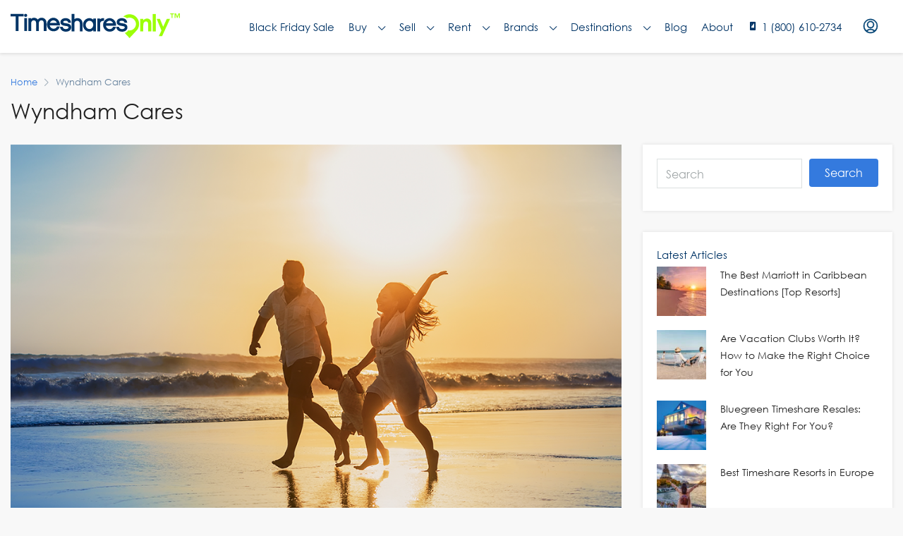

--- FILE ---
content_type: text/html; charset=UTF-8
request_url: https://www.timesharesonly.com/blog/tag/wyndham-cares/
body_size: 47901
content:


<!doctype html>
<html lang="en-US">
<head>
	<meta charset="UTF-8" />
<script type="text/javascript">
/* <![CDATA[ */
var gform;gform||(document.addEventListener("gform_main_scripts_loaded",function(){gform.scriptsLoaded=!0}),document.addEventListener("gform/theme/scripts_loaded",function(){gform.themeScriptsLoaded=!0}),window.addEventListener("DOMContentLoaded",function(){gform.domLoaded=!0}),gform={domLoaded:!1,scriptsLoaded:!1,themeScriptsLoaded:!1,isFormEditor:()=>"function"==typeof InitializeEditor,callIfLoaded:function(o){return!(!gform.domLoaded||!gform.scriptsLoaded||!gform.themeScriptsLoaded&&!gform.isFormEditor()||(gform.isFormEditor()&&console.warn("The use of gform.initializeOnLoaded() is deprecated in the form editor context and will be removed in Gravity Forms 3.1."),o(),0))},initializeOnLoaded:function(o){gform.callIfLoaded(o)||(document.addEventListener("gform_main_scripts_loaded",()=>{gform.scriptsLoaded=!0,gform.callIfLoaded(o)}),document.addEventListener("gform/theme/scripts_loaded",()=>{gform.themeScriptsLoaded=!0,gform.callIfLoaded(o)}),window.addEventListener("DOMContentLoaded",()=>{gform.domLoaded=!0,gform.callIfLoaded(o)}))},hooks:{action:{},filter:{}},addAction:function(o,r,e,t){gform.addHook("action",o,r,e,t)},addFilter:function(o,r,e,t){gform.addHook("filter",o,r,e,t)},doAction:function(o){gform.doHook("action",o,arguments)},applyFilters:function(o){return gform.doHook("filter",o,arguments)},removeAction:function(o,r){gform.removeHook("action",o,r)},removeFilter:function(o,r,e){gform.removeHook("filter",o,r,e)},addHook:function(o,r,e,t,n){null==gform.hooks[o][r]&&(gform.hooks[o][r]=[]);var d=gform.hooks[o][r];null==n&&(n=r+"_"+d.length),gform.hooks[o][r].push({tag:n,callable:e,priority:t=null==t?10:t})},doHook:function(r,o,e){var t;if(e=Array.prototype.slice.call(e,1),null!=gform.hooks[r][o]&&((o=gform.hooks[r][o]).sort(function(o,r){return o.priority-r.priority}),o.forEach(function(o){"function"!=typeof(t=o.callable)&&(t=window[t]),"action"==r?t.apply(null,e):e[0]=t.apply(null,e)})),"filter"==r)return e[0]},removeHook:function(o,r,t,n){var e;null!=gform.hooks[o][r]&&(e=(e=gform.hooks[o][r]).filter(function(o,r,e){return!!(null!=n&&n!=o.tag||null!=t&&t!=o.priority)}),gform.hooks[o][r]=e)}});
/* ]]> */
</script>

	<meta name="viewport" content="width=device-width, initial-scale=1.0" />
	<link rel="profile" href="https://gmpg.org/xfn/11" />
    <meta name="format-detection" content="telephone=no">
			<style>.houzez-library-modal-btn {margin-left: 5px;background: #35AAE1;vertical-align: top;font-size: 0 !important;}.houzez-library-modal-btn:before {content: '';width: 16px;height: 16px;background-image: url('https://www.timesharesonly.com/wp-content/themes/houzez/img/favicon.png');background-position: center;background-size: contain;background-repeat: no-repeat;}#houzez-library-modal .houzez-elementor-template-library-template-name {text-align: right;flex: 1 0 0%;}</style>
	<meta name='robots' content='index, follow, max-image-preview:large, max-snippet:-1, max-video-preview:-1' />
	<style>img:is([sizes="auto" i], [sizes^="auto," i]) { contain-intrinsic-size: 3000px 1500px }</style>
	
	<!-- This site is optimized with the Yoast SEO Premium plugin v25.0 (Yoast SEO v25.0) - https://yoast.com/wordpress/plugins/seo/ -->
	<title>Wyndham Cares | Timeshares Only</title>
	<link rel="canonical" href="https://www.timesharesonly.com/blog/tag/wyndham-cares/" />
	<meta property="og:locale" content="en_US" />
	<meta property="og:type" content="article" />
	<meta property="og:title" content="Wyndham Cares Archives" />
	<meta property="og:url" content="https://www.timesharesonly.com/blog/tag/wyndham-cares/" />
	<meta property="og:site_name" content="Timeshares Only" />
	<meta name="twitter:card" content="summary_large_image" />
	<meta name="twitter:site" content="@timesharesonly" />
	<script type="application/ld+json" class="yoast-schema-graph">{"@context":"https://schema.org","@graph":[{"@type":"CollectionPage","@id":"https://www.timesharesonly.com/blog/tag/wyndham-cares/","url":"https://www.timesharesonly.com/blog/tag/wyndham-cares/","name":"Wyndham Cares | Timeshares Only","isPartOf":{"@id":"https://www.timesharesonly.com/#website"},"primaryImageOfPage":{"@id":"https://www.timesharesonly.com/blog/tag/wyndham-cares/#primaryimage"},"image":{"@id":"https://www.timesharesonly.com/blog/tag/wyndham-cares/#primaryimage"},"thumbnailUrl":"https://www.timesharesonly.com/wp-content/uploads/2019/12/wyndham-timeshare-new-years-eve-1-1.png","breadcrumb":{"@id":"https://www.timesharesonly.com/blog/tag/wyndham-cares/#breadcrumb"},"inLanguage":"en-US"},{"@type":"ImageObject","inLanguage":"en-US","@id":"https://www.timesharesonly.com/blog/tag/wyndham-cares/#primaryimage","url":"https://www.timesharesonly.com/wp-content/uploads/2019/12/wyndham-timeshare-new-years-eve-1-1.png","contentUrl":"https://www.timesharesonly.com/wp-content/uploads/2019/12/wyndham-timeshare-new-years-eve-1-1.png","width":1024,"height":800,"caption":"Wyndham Timeshare Destinations"},{"@type":"BreadcrumbList","@id":"https://www.timesharesonly.com/blog/tag/wyndham-cares/#breadcrumb","itemListElement":[{"@type":"ListItem","position":1,"name":"Home","item":"https://www.timesharesonly.com/"},{"@type":"ListItem","position":2,"name":"Wyndham Cares"}]},{"@type":"WebSite","@id":"https://www.timesharesonly.com/#website","url":"https://www.timesharesonly.com/","name":"Timeshares Only","description":"Connecting Timeshare Buyers, Sellers, and Renters","publisher":{"@id":"https://www.timesharesonly.com/#organization"},"potentialAction":[{"@type":"SearchAction","target":{"@type":"EntryPoint","urlTemplate":"https://www.timesharesonly.com/?s={search_term_string}"},"query-input":{"@type":"PropertyValueSpecification","valueRequired":true,"valueName":"search_term_string"}}],"inLanguage":"en-US"},{"@type":"Organization","@id":"https://www.timesharesonly.com/#organization","name":"Timeshares Only","url":"https://www.timesharesonly.com/","logo":{"@type":"ImageObject","inLanguage":"en-US","@id":"https://www.timesharesonly.com/#/schema/logo/image/","url":"https://www.timesharesonly.com/wp-content/uploads/2021/03/timeshares-only-logo.svg","contentUrl":"https://www.timesharesonly.com/wp-content/uploads/2021/03/timeshares-only-logo.svg","width":1,"height":1,"caption":"Timeshares Only"},"image":{"@id":"https://www.timesharesonly.com/#/schema/logo/image/"},"sameAs":["https://www.facebook.com/TimesharesOnly/","https://x.com/timesharesonly","https://www.instagram.com/timesharesonly","https://www.youtube.com/channel/UCJ8yThlLdQ0q8vYtcdrSuCA/","https://www.pinterest.com/timesharesonly/"]}]}</script>
	<!-- / Yoast SEO Premium plugin. -->


<link rel='dns-prefetch' href='//cdn.jsdelivr.net' />
<link rel='dns-prefetch' href='//www.google.com' />
<link rel='dns-prefetch' href='//www.googletagmanager.com' />
<link rel='dns-prefetch' href='//fonts.googleapis.com' />
<link rel='preconnect' href='https://fonts.gstatic.com' crossorigin />
<link rel="alternate" type="application/rss+xml" title="Timeshares Only &raquo; Feed" href="https://www.timesharesonly.com/feed/" />
<link rel="alternate" type="application/rss+xml" title="Timeshares Only &raquo; Comments Feed" href="https://www.timesharesonly.com/comments/feed/" />
<link rel="alternate" type="application/rss+xml" title="Timeshares Only &raquo; Wyndham Cares Tag Feed" href="https://www.timesharesonly.com/blog/tag/wyndham-cares/feed/" />
<link rel="alternate" type="application/rss+xml" title="Timeshares Only &raquo; Stories Feed" href="https://www.timesharesonly.com/web-stories/feed/"><script type="text/javascript">
/* <![CDATA[ */
window._wpemojiSettings = {"baseUrl":"https:\/\/s.w.org\/images\/core\/emoji\/15.1.0\/72x72\/","ext":".png","svgUrl":"https:\/\/s.w.org\/images\/core\/emoji\/15.1.0\/svg\/","svgExt":".svg","source":{"concatemoji":"https:\/\/www.timesharesonly.com\/wp-includes\/js\/wp-emoji-release.min.js?ver=6.8.1"}};
/*! This file is auto-generated */
!function(i,n){var o,s,e;function c(e){try{var t={supportTests:e,timestamp:(new Date).valueOf()};sessionStorage.setItem(o,JSON.stringify(t))}catch(e){}}function p(e,t,n){e.clearRect(0,0,e.canvas.width,e.canvas.height),e.fillText(t,0,0);var t=new Uint32Array(e.getImageData(0,0,e.canvas.width,e.canvas.height).data),r=(e.clearRect(0,0,e.canvas.width,e.canvas.height),e.fillText(n,0,0),new Uint32Array(e.getImageData(0,0,e.canvas.width,e.canvas.height).data));return t.every(function(e,t){return e===r[t]})}function u(e,t,n){switch(t){case"flag":return n(e,"\ud83c\udff3\ufe0f\u200d\u26a7\ufe0f","\ud83c\udff3\ufe0f\u200b\u26a7\ufe0f")?!1:!n(e,"\ud83c\uddfa\ud83c\uddf3","\ud83c\uddfa\u200b\ud83c\uddf3")&&!n(e,"\ud83c\udff4\udb40\udc67\udb40\udc62\udb40\udc65\udb40\udc6e\udb40\udc67\udb40\udc7f","\ud83c\udff4\u200b\udb40\udc67\u200b\udb40\udc62\u200b\udb40\udc65\u200b\udb40\udc6e\u200b\udb40\udc67\u200b\udb40\udc7f");case"emoji":return!n(e,"\ud83d\udc26\u200d\ud83d\udd25","\ud83d\udc26\u200b\ud83d\udd25")}return!1}function f(e,t,n){var r="undefined"!=typeof WorkerGlobalScope&&self instanceof WorkerGlobalScope?new OffscreenCanvas(300,150):i.createElement("canvas"),a=r.getContext("2d",{willReadFrequently:!0}),o=(a.textBaseline="top",a.font="600 32px Arial",{});return e.forEach(function(e){o[e]=t(a,e,n)}),o}function t(e){var t=i.createElement("script");t.src=e,t.defer=!0,i.head.appendChild(t)}"undefined"!=typeof Promise&&(o="wpEmojiSettingsSupports",s=["flag","emoji"],n.supports={everything:!0,everythingExceptFlag:!0},e=new Promise(function(e){i.addEventListener("DOMContentLoaded",e,{once:!0})}),new Promise(function(t){var n=function(){try{var e=JSON.parse(sessionStorage.getItem(o));if("object"==typeof e&&"number"==typeof e.timestamp&&(new Date).valueOf()<e.timestamp+604800&&"object"==typeof e.supportTests)return e.supportTests}catch(e){}return null}();if(!n){if("undefined"!=typeof Worker&&"undefined"!=typeof OffscreenCanvas&&"undefined"!=typeof URL&&URL.createObjectURL&&"undefined"!=typeof Blob)try{var e="postMessage("+f.toString()+"("+[JSON.stringify(s),u.toString(),p.toString()].join(",")+"));",r=new Blob([e],{type:"text/javascript"}),a=new Worker(URL.createObjectURL(r),{name:"wpTestEmojiSupports"});return void(a.onmessage=function(e){c(n=e.data),a.terminate(),t(n)})}catch(e){}c(n=f(s,u,p))}t(n)}).then(function(e){for(var t in e)n.supports[t]=e[t],n.supports.everything=n.supports.everything&&n.supports[t],"flag"!==t&&(n.supports.everythingExceptFlag=n.supports.everythingExceptFlag&&n.supports[t]);n.supports.everythingExceptFlag=n.supports.everythingExceptFlag&&!n.supports.flag,n.DOMReady=!1,n.readyCallback=function(){n.DOMReady=!0}}).then(function(){return e}).then(function(){var e;n.supports.everything||(n.readyCallback(),(e=n.source||{}).concatemoji?t(e.concatemoji):e.wpemoji&&e.twemoji&&(t(e.twemoji),t(e.wpemoji)))}))}((window,document),window._wpemojiSettings);
/* ]]> */
</script>
<style id='wp-emoji-styles-inline-css' type='text/css'>

	img.wp-smiley, img.emoji {
		display: inline !important;
		border: none !important;
		box-shadow: none !important;
		height: 1em !important;
		width: 1em !important;
		margin: 0 0.07em !important;
		vertical-align: -0.1em !important;
		background: none !important;
		padding: 0 !important;
	}
</style>
<link rel='stylesheet' id='wp-block-library-css' href='https://www.timesharesonly.com/wp-includes/css/dist/block-library/style.min.css?ver=6.8.1' type='text/css' media='all' />
<style id='classic-theme-styles-inline-css' type='text/css'>
/*! This file is auto-generated */
.wp-block-button__link{color:#fff;background-color:#32373c;border-radius:9999px;box-shadow:none;text-decoration:none;padding:calc(.667em + 2px) calc(1.333em + 2px);font-size:1.125em}.wp-block-file__button{background:#32373c;color:#fff;text-decoration:none}
</style>
<style id='global-styles-inline-css' type='text/css'>
:root{--wp--preset--aspect-ratio--square: 1;--wp--preset--aspect-ratio--4-3: 4/3;--wp--preset--aspect-ratio--3-4: 3/4;--wp--preset--aspect-ratio--3-2: 3/2;--wp--preset--aspect-ratio--2-3: 2/3;--wp--preset--aspect-ratio--16-9: 16/9;--wp--preset--aspect-ratio--9-16: 9/16;--wp--preset--color--black: #000000;--wp--preset--color--cyan-bluish-gray: #abb8c3;--wp--preset--color--white: #ffffff;--wp--preset--color--pale-pink: #f78da7;--wp--preset--color--vivid-red: #cf2e2e;--wp--preset--color--luminous-vivid-orange: #ff6900;--wp--preset--color--luminous-vivid-amber: #fcb900;--wp--preset--color--light-green-cyan: #7bdcb5;--wp--preset--color--vivid-green-cyan: #00d084;--wp--preset--color--pale-cyan-blue: #8ed1fc;--wp--preset--color--vivid-cyan-blue: #0693e3;--wp--preset--color--vivid-purple: #9b51e0;--wp--preset--gradient--vivid-cyan-blue-to-vivid-purple: linear-gradient(135deg,rgba(6,147,227,1) 0%,rgb(155,81,224) 100%);--wp--preset--gradient--light-green-cyan-to-vivid-green-cyan: linear-gradient(135deg,rgb(122,220,180) 0%,rgb(0,208,130) 100%);--wp--preset--gradient--luminous-vivid-amber-to-luminous-vivid-orange: linear-gradient(135deg,rgba(252,185,0,1) 0%,rgba(255,105,0,1) 100%);--wp--preset--gradient--luminous-vivid-orange-to-vivid-red: linear-gradient(135deg,rgba(255,105,0,1) 0%,rgb(207,46,46) 100%);--wp--preset--gradient--very-light-gray-to-cyan-bluish-gray: linear-gradient(135deg,rgb(238,238,238) 0%,rgb(169,184,195) 100%);--wp--preset--gradient--cool-to-warm-spectrum: linear-gradient(135deg,rgb(74,234,220) 0%,rgb(151,120,209) 20%,rgb(207,42,186) 40%,rgb(238,44,130) 60%,rgb(251,105,98) 80%,rgb(254,248,76) 100%);--wp--preset--gradient--blush-light-purple: linear-gradient(135deg,rgb(255,206,236) 0%,rgb(152,150,240) 100%);--wp--preset--gradient--blush-bordeaux: linear-gradient(135deg,rgb(254,205,165) 0%,rgb(254,45,45) 50%,rgb(107,0,62) 100%);--wp--preset--gradient--luminous-dusk: linear-gradient(135deg,rgb(255,203,112) 0%,rgb(199,81,192) 50%,rgb(65,88,208) 100%);--wp--preset--gradient--pale-ocean: linear-gradient(135deg,rgb(255,245,203) 0%,rgb(182,227,212) 50%,rgb(51,167,181) 100%);--wp--preset--gradient--electric-grass: linear-gradient(135deg,rgb(202,248,128) 0%,rgb(113,206,126) 100%);--wp--preset--gradient--midnight: linear-gradient(135deg,rgb(2,3,129) 0%,rgb(40,116,252) 100%);--wp--preset--font-size--small: 13px;--wp--preset--font-size--medium: 20px;--wp--preset--font-size--large: 36px;--wp--preset--font-size--x-large: 42px;--wp--preset--spacing--20: 0.44rem;--wp--preset--spacing--30: 0.67rem;--wp--preset--spacing--40: 1rem;--wp--preset--spacing--50: 1.5rem;--wp--preset--spacing--60: 2.25rem;--wp--preset--spacing--70: 3.38rem;--wp--preset--spacing--80: 5.06rem;--wp--preset--shadow--natural: 6px 6px 9px rgba(0, 0, 0, 0.2);--wp--preset--shadow--deep: 12px 12px 50px rgba(0, 0, 0, 0.4);--wp--preset--shadow--sharp: 6px 6px 0px rgba(0, 0, 0, 0.2);--wp--preset--shadow--outlined: 6px 6px 0px -3px rgba(255, 255, 255, 1), 6px 6px rgba(0, 0, 0, 1);--wp--preset--shadow--crisp: 6px 6px 0px rgba(0, 0, 0, 1);}:where(.is-layout-flex){gap: 0.5em;}:where(.is-layout-grid){gap: 0.5em;}body .is-layout-flex{display: flex;}.is-layout-flex{flex-wrap: wrap;align-items: center;}.is-layout-flex > :is(*, div){margin: 0;}body .is-layout-grid{display: grid;}.is-layout-grid > :is(*, div){margin: 0;}:where(.wp-block-columns.is-layout-flex){gap: 2em;}:where(.wp-block-columns.is-layout-grid){gap: 2em;}:where(.wp-block-post-template.is-layout-flex){gap: 1.25em;}:where(.wp-block-post-template.is-layout-grid){gap: 1.25em;}.has-black-color{color: var(--wp--preset--color--black) !important;}.has-cyan-bluish-gray-color{color: var(--wp--preset--color--cyan-bluish-gray) !important;}.has-white-color{color: var(--wp--preset--color--white) !important;}.has-pale-pink-color{color: var(--wp--preset--color--pale-pink) !important;}.has-vivid-red-color{color: var(--wp--preset--color--vivid-red) !important;}.has-luminous-vivid-orange-color{color: var(--wp--preset--color--luminous-vivid-orange) !important;}.has-luminous-vivid-amber-color{color: var(--wp--preset--color--luminous-vivid-amber) !important;}.has-light-green-cyan-color{color: var(--wp--preset--color--light-green-cyan) !important;}.has-vivid-green-cyan-color{color: var(--wp--preset--color--vivid-green-cyan) !important;}.has-pale-cyan-blue-color{color: var(--wp--preset--color--pale-cyan-blue) !important;}.has-vivid-cyan-blue-color{color: var(--wp--preset--color--vivid-cyan-blue) !important;}.has-vivid-purple-color{color: var(--wp--preset--color--vivid-purple) !important;}.has-black-background-color{background-color: var(--wp--preset--color--black) !important;}.has-cyan-bluish-gray-background-color{background-color: var(--wp--preset--color--cyan-bluish-gray) !important;}.has-white-background-color{background-color: var(--wp--preset--color--white) !important;}.has-pale-pink-background-color{background-color: var(--wp--preset--color--pale-pink) !important;}.has-vivid-red-background-color{background-color: var(--wp--preset--color--vivid-red) !important;}.has-luminous-vivid-orange-background-color{background-color: var(--wp--preset--color--luminous-vivid-orange) !important;}.has-luminous-vivid-amber-background-color{background-color: var(--wp--preset--color--luminous-vivid-amber) !important;}.has-light-green-cyan-background-color{background-color: var(--wp--preset--color--light-green-cyan) !important;}.has-vivid-green-cyan-background-color{background-color: var(--wp--preset--color--vivid-green-cyan) !important;}.has-pale-cyan-blue-background-color{background-color: var(--wp--preset--color--pale-cyan-blue) !important;}.has-vivid-cyan-blue-background-color{background-color: var(--wp--preset--color--vivid-cyan-blue) !important;}.has-vivid-purple-background-color{background-color: var(--wp--preset--color--vivid-purple) !important;}.has-black-border-color{border-color: var(--wp--preset--color--black) !important;}.has-cyan-bluish-gray-border-color{border-color: var(--wp--preset--color--cyan-bluish-gray) !important;}.has-white-border-color{border-color: var(--wp--preset--color--white) !important;}.has-pale-pink-border-color{border-color: var(--wp--preset--color--pale-pink) !important;}.has-vivid-red-border-color{border-color: var(--wp--preset--color--vivid-red) !important;}.has-luminous-vivid-orange-border-color{border-color: var(--wp--preset--color--luminous-vivid-orange) !important;}.has-luminous-vivid-amber-border-color{border-color: var(--wp--preset--color--luminous-vivid-amber) !important;}.has-light-green-cyan-border-color{border-color: var(--wp--preset--color--light-green-cyan) !important;}.has-vivid-green-cyan-border-color{border-color: var(--wp--preset--color--vivid-green-cyan) !important;}.has-pale-cyan-blue-border-color{border-color: var(--wp--preset--color--pale-cyan-blue) !important;}.has-vivid-cyan-blue-border-color{border-color: var(--wp--preset--color--vivid-cyan-blue) !important;}.has-vivid-purple-border-color{border-color: var(--wp--preset--color--vivid-purple) !important;}.has-vivid-cyan-blue-to-vivid-purple-gradient-background{background: var(--wp--preset--gradient--vivid-cyan-blue-to-vivid-purple) !important;}.has-light-green-cyan-to-vivid-green-cyan-gradient-background{background: var(--wp--preset--gradient--light-green-cyan-to-vivid-green-cyan) !important;}.has-luminous-vivid-amber-to-luminous-vivid-orange-gradient-background{background: var(--wp--preset--gradient--luminous-vivid-amber-to-luminous-vivid-orange) !important;}.has-luminous-vivid-orange-to-vivid-red-gradient-background{background: var(--wp--preset--gradient--luminous-vivid-orange-to-vivid-red) !important;}.has-very-light-gray-to-cyan-bluish-gray-gradient-background{background: var(--wp--preset--gradient--very-light-gray-to-cyan-bluish-gray) !important;}.has-cool-to-warm-spectrum-gradient-background{background: var(--wp--preset--gradient--cool-to-warm-spectrum) !important;}.has-blush-light-purple-gradient-background{background: var(--wp--preset--gradient--blush-light-purple) !important;}.has-blush-bordeaux-gradient-background{background: var(--wp--preset--gradient--blush-bordeaux) !important;}.has-luminous-dusk-gradient-background{background: var(--wp--preset--gradient--luminous-dusk) !important;}.has-pale-ocean-gradient-background{background: var(--wp--preset--gradient--pale-ocean) !important;}.has-electric-grass-gradient-background{background: var(--wp--preset--gradient--electric-grass) !important;}.has-midnight-gradient-background{background: var(--wp--preset--gradient--midnight) !important;}.has-small-font-size{font-size: var(--wp--preset--font-size--small) !important;}.has-medium-font-size{font-size: var(--wp--preset--font-size--medium) !important;}.has-large-font-size{font-size: var(--wp--preset--font-size--large) !important;}.has-x-large-font-size{font-size: var(--wp--preset--font-size--x-large) !important;}
:where(.wp-block-post-template.is-layout-flex){gap: 1.25em;}:where(.wp-block-post-template.is-layout-grid){gap: 1.25em;}
:where(.wp-block-columns.is-layout-flex){gap: 2em;}:where(.wp-block-columns.is-layout-grid){gap: 2em;}
:root :where(.wp-block-pullquote){font-size: 1.5em;line-height: 1.6;}
</style>
<link rel='stylesheet' id='wpspf_service_form_style-css' href='https://www.timesharesonly.com/wp-content/plugins/wp-payment/css/style.css?ver=6.8.1' type='text/css' media='all' />
<link rel='stylesheet' id='dashicons-css' href='https://www.timesharesonly.com/wp-includes/css/dashicons.min.css?ver=6.8.1' type='text/css' media='all' />
<link rel='stylesheet' id='nexus-search-main-css' href='https://www.timesharesonly.com/wp-content/plugins/nexus/components/Nexus-Search/assets/css/main.css?ver=6.8.1' type='text/css' media='all' />
<link rel='stylesheet' id='nexus-search-caleran-css' href='https://www.timesharesonly.com/wp-content/plugins/nexus/components/Nexus-Search/assets/css/caleran.min.css?ver=6.8.1' type='text/css' media='all' />
<link rel='stylesheet' id='nexus-search-placeholder-css' href='https://cdn.jsdelivr.net/npm/placeholder-loading/dist/css/placeholder-loading.min.css?ver=6.8.1' type='text/css' media='all' />
<link rel='stylesheet' id='nexus-style-css' href='https://www.timesharesonly.com/wp-content/plugins/nexus/assets/css/nexus-style.css?ver=1.0.0' type='text/css' media='all' />
<link rel='stylesheet' id='houzez-parent-theme-css' href='https://www.timesharesonly.com/wp-content/themes/houzez/style.css?ver=6.8.1' type='text/css' media='all' />
<link rel='stylesheet' id='houzez-child-theme-css' href='https://www.timesharesonly.com/wp-content/themes/houzez-child/style.css?ver=6.8.1' type='text/css' media='all' />
<link rel='stylesheet' id='gravity-form-bootstrap-css' href='https://www.timesharesonly.com/wp-content/themes/houzez-child/new_gist_file.css?ver=6.8.1' type='text/css' media='all' />
<link rel='stylesheet' id='houzez-typeahead-css' href='https://www.timesharesonly.com/wp-content/themes/houzez-child/jquery.typeahead.css?ver=6.8.1' type='text/css' media='all' />
<link rel='stylesheet' id='houzez-custom-css' href='https://www.timesharesonly.com/wp-content/themes/houzez-child/css/custom.css?ver=6.8.1' type='text/css' media='all' />
<link rel='stylesheet' id='daterange-custom-css' href='https://www.timesharesonly.com/wp-content/themes/houzez-child/css/daterangepicker.css?ver=6.8.1' type='text/css' media='all' />
<link rel='stylesheet' id='fancybox-master-css' href='https://www.timesharesonly.com/wp-content/themes/houzez-child/plugins/fancybox-master/dist/jquery.fancybox.min.css?ver=3.0.1' type='text/css' media='all' />
<link rel='stylesheet' id='houzez-all-css-css' href='https://www.timesharesonly.com/wp-content/themes/houzez/css/all-css.css?ver=2.7.1' type='text/css' media='all' />
<link rel='stylesheet' id='font-awesome-5-all-css' href='https://www.timesharesonly.com/wp-content/themes/houzez/css/font-awesome/css/all.min.css?ver=5.14.0' type='text/css' media='all' />
<link rel='stylesheet' id='houzez-style-css' href='https://www.timesharesonly.com/wp-content/themes/houzez-child/style.css?ver=2.7.1' type='text/css' media='all' />
<style id='houzez-style-inline-css' type='text/css'>

        @media (min-width: 1200px) {
          .container {
              max-width: 1310px;
          }
        }
                    .label-color-2465 {
                        background-color: #26f237;
                    }
                    
        body {
            font-family: Gothic A1;
            font-size: 16px;
            font-weight: 400;
            line-height: 24px;
            text-align: left;
            text-transform: none;
        }
        .main-nav,
        .dropdown-menu,
        .login-register,
        .btn.btn-create-listing,
        .logged-in-nav,
        .btn-phone-number {
          font-family: Gothic A1;
          font-size: 14px;
          font-weight: 500;
          text-align: left;
          text-transform: uppercase;
        }

        .btn,
        .form-control,
        .bootstrap-select .text,
        .sort-by-title,
        .woocommerce ul.products li.product .button {
          font-family: Gothic A1;
          font-size: 16px; 
        }
        
        h1, h2, h3, h4, h5, h6, .item-title {
          font-family: Roboto;
          font-weight: ;
          text-transform: ;
        }

        .post-content-wrap h1, .post-content-wrap h2, .post-content-wrap h3, .post-content-wrap h4, .post-content-wrap h5, .post-content-wrap h6 {
          font-weight: ;
          text-transform: ;
          text-align: inherit; 
        }

        .top-bar-wrap {
            font-family: Roboto;
            font-size: 15px;
            font-weight: 400;
            line-height: 25px;
            text-align: left;
            text-transform: none;   
        }
        .footer-wrap {
            font-family: Roboto;
            font-size: 14px;
            font-weight: 400;
            line-height: 25px;
            text-align: left;
            text-transform: none;
        }
        
        .header-v1 .header-inner-wrap,
        .header-v1 .navbar-logged-in-wrap {
            line-height: 60px;
            height: 60px; 
        }
        .header-v2 .header-top .navbar {
          height: 110px; 
        }

        .header-v2 .header-bottom .header-inner-wrap,
        .header-v2 .header-bottom .navbar-logged-in-wrap {
          line-height: 54px;
          height: 54px; 
        }

        .header-v3 .header-top .header-inner-wrap,
        .header-v3 .header-top .header-contact-wrap {
          height: 80px;
          line-height: 80px; 
        }
        .header-v3 .header-bottom .header-inner-wrap,
        .header-v3 .header-bottom .navbar-logged-in-wrap {
          line-height: 54px;
          height: 54px; 
        }
        .header-v4 .header-inner-wrap,
        .header-v4 .navbar-logged-in-wrap {
          line-height: 75px;
          height: 75px; 
        }
        .header-v5 .header-top .header-inner-wrap,
        .header-v5 .header-top .navbar-logged-in-wrap {
          line-height: 110px;
          height: 110px; 
        }
        .header-v5 .header-bottom .header-inner-wrap {
          line-height: 54px;
          height: 54px; 
        }
        .header-v6 .header-inner-wrap,
        .header-v6 .navbar-logged-in-wrap {
          height: 60px;
          line-height: 60px; 
        }
        @media (min-width: 1200px) {
            .header-v5 .header-top .container {
                max-width: 1170px;
            }
        }
    
      body,
      #main-wrap,
      .fw-property-documents-wrap h3 span, 
      .fw-property-details-wrap h3 span {
        background-color: #f8f8f8; 
      }

       body,
      .form-control,
      .bootstrap-select .text,
      .item-title a,
      .listing-tabs .nav-tabs .nav-link,
      .item-wrap-v2 .item-amenities li span,
      .item-wrap-v2 .item-amenities li:before,
      .item-parallax-wrap .item-price-wrap,
      .list-view .item-body .item-price-wrap,
      .property-slider-item .item-price-wrap,
      .page-title-wrap .item-price-wrap,
      .agent-information .agent-phone span a,
      .property-overview-wrap ul li strong,
      .mobile-property-title .item-price-wrap .item-price,
      .fw-property-features-left li a,
      .lightbox-content-wrap .item-price-wrap,
      .blog-post-item-v1 .blog-post-title h3 a,
      .blog-post-content-widget h4 a,
      .property-item-widget .right-property-item-widget-wrap .item-price-wrap,
      .login-register-form .modal-header .login-register-tabs .nav-link.active,
      .agent-list-wrap .agent-list-content h2 a,
      .agent-list-wrap .agent-list-contact li a,
      .agent-contacts-wrap li a,
      .menu-edit-property li a,
      .statistic-referrals-list li a,
      .chart-nav .nav-pills .nav-link,
      .dashboard-table-properties td .property-payment-status,
      .dashboard-mobile-edit-menu-wrap .bootstrap-select > .dropdown-toggle.bs-placeholder,
      .payment-method-block .radio-tab .control-text,
      .post-title-wrap h2 a,
      .lead-nav-tab.nav-pills .nav-link,
      .deals-nav-tab.nav-pills .nav-link,
      .btn-light-grey-outlined:hover,
      button:not(.bs-placeholder) .filter-option-inner-inner,
      .fw-property-floor-plans-wrap .floor-plans-tabs a,
      .products > .product > .item-body > a,
      .woocommerce ul.products li.product .price,
      .woocommerce div.product p.price, 
      .woocommerce div.product span.price,
      .woocommerce #reviews #comments ol.commentlist li .meta,
      .woocommerce-MyAccount-navigation ul li a,
      .activitiy-item-close-button a,
      .property-section-wrap li a {
       color: #222222; 
     }


    
      a,
      a:hover,
      a:active,
      a:focus,
      .primary-text,
      .btn-clear,
      .btn-apply,
      .btn-primary-outlined,
      .btn-primary-outlined:before,
      .item-title a:hover,
      .sort-by .bootstrap-select .bs-placeholder,
      .sort-by .bootstrap-select > .btn,
      .sort-by .bootstrap-select > .btn:active,
      .page-link,
      .page-link:hover,
      .accordion-title:before,
      .blog-post-content-widget h4 a:hover,
      .agent-list-wrap .agent-list-content h2 a:hover,
      .agent-list-wrap .agent-list-contact li a:hover,
      .agent-contacts-wrap li a:hover,
      .agent-nav-wrap .nav-pills .nav-link,
      .dashboard-side-menu-wrap .side-menu-dropdown a.active,
      .menu-edit-property li a.active,
      .menu-edit-property li a:hover,
      .dashboard-statistic-block h3 .fa,
      .statistic-referrals-list li a:hover,
      .chart-nav .nav-pills .nav-link.active,
      .board-message-icon-wrap.active,
      .post-title-wrap h2 a:hover,
      .listing-switch-view .switch-btn.active,
      .item-wrap-v6 .item-price-wrap,
      .listing-v6 .list-view .item-body .item-price-wrap,
      .woocommerce nav.woocommerce-pagination ul li a, 
      .woocommerce nav.woocommerce-pagination ul li span,
      .woocommerce-MyAccount-navigation ul li a:hover,
      .property-schedule-tour-form-wrap .control input:checked ~ .control__indicator,
      .property-schedule-tour-form-wrap .control:hover,
      .property-walkscore-wrap-v2 .score-details .houzez-icon,
      .login-register .btn-icon-login-register + .dropdown-menu a,
      .activitiy-item-close-button a:hover,
      .property-section-wrap li a:hover {
        color: #347ade; 
      }
      
      .agent-list-position a {
        color: #347ade!important; 
      }

      .control input:checked ~ .control__indicator,
      .top-banner-wrap .nav-pills .nav-link,
      .btn-primary-outlined:hover,
      .page-item.active .page-link,
      .slick-prev:hover,
      .slick-prev:focus,
      .slick-next:hover,
      .slick-next:focus,
      .mobile-property-tools .nav-pills .nav-link.active,
      .login-register-form .modal-header,
      .agent-nav-wrap .nav-pills .nav-link.active,
      .board-message-icon-wrap .notification-circle,
      .primary-label,
      .fc-event, .fc-event-dot,
      .compare-table .table-hover > tbody > tr:hover,
      .post-tag,
      .datepicker table tr td.active.active,
      .datepicker table tr td.active.disabled,
      .datepicker table tr td.active.disabled.active,
      .datepicker table tr td.active.disabled.disabled,
      .datepicker table tr td.active.disabled:active,
      .datepicker table tr td.active.disabled:hover,
      .datepicker table tr td.active.disabled:hover.active,
      .datepicker table tr td.active.disabled:hover.disabled,
      .datepicker table tr td.active.disabled:hover:active,
      .datepicker table tr td.active.disabled:hover:hover,
      .datepicker table tr td.active.disabled:hover[disabled],
      .datepicker table tr td.active.disabled[disabled],
      .datepicker table tr td.active:active,
      .datepicker table tr td.active:hover,
      .datepicker table tr td.active:hover.active,
      .datepicker table tr td.active:hover.disabled,
      .datepicker table tr td.active:hover:active,
      .datepicker table tr td.active:hover:hover,
      .datepicker table tr td.active:hover[disabled],
      .datepicker table tr td.active[disabled],
      .ui-slider-horizontal .ui-slider-range,
      .btn-bubble {
        background-color: #347ade; 
      }

      .control input:checked ~ .control__indicator,
      .btn-primary-outlined,
      .page-item.active .page-link,
      .mobile-property-tools .nav-pills .nav-link.active,
      .agent-nav-wrap .nav-pills .nav-link,
      .agent-nav-wrap .nav-pills .nav-link.active,
      .chart-nav .nav-pills .nav-link.active,
      .dashaboard-snake-nav .step-block.active,
      .fc-event,
      .fc-event-dot,
      .property-schedule-tour-form-wrap .control input:checked ~ .control__indicator {
        border-color: #347ade; 
      }

      .slick-arrow:hover {
        background-color: rgba(52,122,222,1); 
      }

      .slick-arrow {
        background-color: #347ade; 
      }

      .property-banner .nav-pills .nav-link.active {
        background-color: rgba(52,122,222,1) !important; 
      }

      .property-navigation-wrap a.active {
        color: #347ade;
        -webkit-box-shadow: inset 0 -3px #347ade;
        box-shadow: inset 0 -3px #347ade; 
      }

      .btn-primary,
      .fc-button-primary,
      .woocommerce nav.woocommerce-pagination ul li a:focus, 
      .woocommerce nav.woocommerce-pagination ul li a:hover, 
      .woocommerce nav.woocommerce-pagination ul li span.current {
        color: #fff;
        background-color: #347ade;
        border-color: #347ade; 
      }
      .btn-primary:focus, .btn-primary:focus:active,
      .fc-button-primary:focus,
      .fc-button-primary:focus:active {
        color: #fff;
        background-color: #347ade;
        border-color: #347ade; 
      }
      .btn-primary:hover,
      .fc-button-primary:hover {
        color: #fff;
        background-color: #347ade;
        border-color: #347ade; 
      }
      .btn-primary:active, 
      .btn-primary:not(:disabled):not(:disabled):active,
      .fc-button-primary:active,
      .fc-button-primary:not(:disabled):not(:disabled):active {
        color: #fff;
        background-color: #347ade;
        border-color: #347ade; 
      }

      .btn-secondary,
      .woocommerce span.onsale,
      .woocommerce ul.products li.product .button,
      .woocommerce #respond input#submit.alt, 
      .woocommerce a.button.alt, 
      .woocommerce button.button.alt, 
      .woocommerce input.button.alt,
      .woocommerce #review_form #respond .form-submit input,
      .woocommerce #respond input#submit, 
      .woocommerce a.button, 
      .woocommerce button.button, 
      .woocommerce input.button {
        color: #fff;
        background-color: #9cff08;
        border-color: #9cff08; 
      }
      .woocommerce ul.products li.product .button:focus,
      .woocommerce ul.products li.product .button:active,
      .woocommerce #respond input#submit.alt:focus, 
      .woocommerce a.button.alt:focus, 
      .woocommerce button.button.alt:focus, 
      .woocommerce input.button.alt:focus,
      .woocommerce #respond input#submit.alt:active, 
      .woocommerce a.button.alt:active, 
      .woocommerce button.button.alt:active, 
      .woocommerce input.button.alt:active,
      .woocommerce #review_form #respond .form-submit input:focus,
      .woocommerce #review_form #respond .form-submit input:active,
      .woocommerce #respond input#submit:active, 
      .woocommerce a.button:active, 
      .woocommerce button.button:active, 
      .woocommerce input.button:active,
      .woocommerce #respond input#submit:focus, 
      .woocommerce a.button:focus, 
      .woocommerce button.button:focus, 
      .woocommerce input.button:focus {
        color: #fff;
        background-color: #9cff08;
        border-color: #9cff08; 
      }
      .btn-secondary:hover,
      .woocommerce ul.products li.product .button:hover,
      .woocommerce #respond input#submit.alt:hover, 
      .woocommerce a.button.alt:hover, 
      .woocommerce button.button.alt:hover, 
      .woocommerce input.button.alt:hover,
      .woocommerce #review_form #respond .form-submit input:hover,
      .woocommerce #respond input#submit:hover, 
      .woocommerce a.button:hover, 
      .woocommerce button.button:hover, 
      .woocommerce input.button:hover {
        color: #fff;
        background-color: #003466;
        border-color: #003466; 
      }
      .btn-secondary:active, 
      .btn-secondary:not(:disabled):not(:disabled):active {
        color: #fff;
        background-color: #003466;
        border-color: #003466; 
      }

      .btn-primary-outlined {
        color: #347ade;
        background-color: transparent;
        border-color: #347ade; 
      }
      .btn-primary-outlined:focus, .btn-primary-outlined:focus:active {
        color: #347ade;
        background-color: transparent;
        border-color: #347ade; 
      }
      .btn-primary-outlined:hover {
        color: #fff;
        background-color: #347ade;
        border-color: #347ade; 
      }
      .btn-primary-outlined:active, .btn-primary-outlined:not(:disabled):not(:disabled):active {
        color: #347ade;
        background-color: rgba(26, 26, 26, 0);
        border-color: #347ade; 
      }

      .btn-secondary-outlined {
        color: #9cff08;
        background-color: transparent;
        border-color: #9cff08; 
      }
      .btn-secondary-outlined:focus, .btn-secondary-outlined:focus:active {
        color: #9cff08;
        background-color: transparent;
        border-color: #9cff08; 
      }
      .btn-secondary-outlined:hover {
        color: #fff;
        background-color: #003466;
        border-color: #003466; 
      }
      .btn-secondary-outlined:active, .btn-secondary-outlined:not(:disabled):not(:disabled):active {
        color: #9cff08;
        background-color: rgba(26, 26, 26, 0);
        border-color: #003466; 
      }

      .btn-call {
        color: #9cff08;
        background-color: transparent;
        border-color: #9cff08; 
      }
      .btn-call:focus, .btn-call:focus:active {
        color: #9cff08;
        background-color: transparent;
        border-color: #9cff08; 
      }
      .btn-call:hover {
        color: #9cff08;
        background-color: rgba(26, 26, 26, 0);
        border-color: #003466; 
      }
      .btn-call:active, .btn-call:not(:disabled):not(:disabled):active {
        color: #9cff08;
        background-color: rgba(26, 26, 26, 0);
        border-color: #003466; 
      }
      .icon-delete .btn-loader:after{
          border-color: #347ade transparent #347ade transparent
      }
    
      .header-v1 {
        background-color: #004274;
        border-bottom: 1px solid #004274; 
      }

      .header-v1 a.nav-link {
        color: #FFFFFF; 
      }

      .header-v1 a.nav-link:hover,
      .header-v1 a.nav-link:active {
        color: #00aeff;
        background-color: rgba(0, 174, 255, 0.1); 
      }
      .header-desktop .main-nav .nav-link {
          letter-spacing: 0.0px;
      }
    
      .header-v2 .header-top,
      .header-v5 .header-top,
      .header-v2 .header-contact-wrap {
        background-color: #ffffff; 
      }

      .header-v2 .header-bottom, 
      .header-v5 .header-bottom {
        background-color: #004274;
      }

      .header-v2 .header-contact-wrap .header-contact-right, .header-v2 .header-contact-wrap .header-contact-right a, .header-contact-right a:hover, header-contact-right a:active {
        color: #004274; 
      }

      .header-v2 .header-contact-left {
        color: #004274; 
      }

      .header-v2 .header-bottom,
      .header-v2 .navbar-nav > li,
      .header-v2 .navbar-nav > li:first-of-type,
      .header-v5 .header-bottom,
      .header-v5 .navbar-nav > li,
      .header-v5 .navbar-nav > li:first-of-type {
        border-color: rgba(0, 174, 255, 0.2);
      }

      .header-v2 a.nav-link,
      .header-v5 a.nav-link {
        color: #ffffff; 
      }

      .header-v2 a.nav-link:hover,
      .header-v2 a.nav-link:active,
      .header-v5 a.nav-link:hover,
      .header-v5 a.nav-link:active {
        color: #00aeff;
        background-color: rgba(0, 174, 255, 0.1); 
      }

      .header-v2 .header-contact-right a:hover, 
      .header-v2 .header-contact-right a:active,
      .header-v3 .header-contact-right a:hover, 
      .header-v3 .header-contact-right a:active {
        background-color: transparent;
      }

      .header-v2 .header-social-icons a,
      .header-v5 .header-social-icons a {
        color: #004274; 
      }
    
      .header-v3 .header-top {
        background-color: #004274; 
      }

      .header-v3 .header-bottom {
        background-color: #004274; 
      }

      .header-v3 .header-contact,
      .header-v3-mobile {
        background-color: #00aeff;
        color: #ffffff; 
      }

      .header-v3 .header-bottom,
      .header-v3 .login-register,
      .header-v3 .navbar-nav > li,
      .header-v3 .navbar-nav > li:first-of-type {
        border-color: rgba(0, 174, 239, 0.2); 
      }

      .header-v3 a.nav-link, 
      .header-v3 .header-contact-right a:hover, .header-v3 .header-contact-right a:active {
        color: #FFFFFF; 
      }

      .header-v3 a.nav-link:hover,
      .header-v3 a.nav-link:active {
        color: #00aeff;
        background-color: rgba(0, 174, 255, 0.1); 
      }

      .header-v3 .header-social-icons a {
        color: #004274; 
      }
    
      .header-v4 {
        background-color: #ffffff; 
      }

      .header-v4 a.nav-link {
        color: #003466; 
      }

      .header-v4 a.nav-link:hover,
      .header-v4 a.nav-link:active {
        color: #347ade;
        background-color: rgba(0, 174, 255, 0.1); 
      }
    
      .header-v6 .header-top {
        background-color: #004274; 
      }

      .header-v6 a.nav-link {
        color: #FFFFFF; 
      }

      .header-v6 a.nav-link:hover,
      .header-v6 a.nav-link:active {
        color: #00aeff;
        background-color: rgba(0, 174, 255, 0.1); 
      }

      .header-v6 .header-social-icons a {
        color: #FFFFFF; 
      }
    
      .header-mobile {
        background-color: #003466; 
      }
      .header-mobile .toggle-button-left,
      .header-mobile .toggle-button-right {
        color: #FFFFFF; 
      }

      .nav-mobile .logged-in-nav a,
      .nav-mobile .main-nav,
      .nav-mobile .navi-login-register {
        background-color: #ffffff; 
      }

      .nav-mobile .logged-in-nav a,
      .nav-mobile .main-nav .nav-item .nav-item a,
      .nav-mobile .main-nav .nav-item a,
      .navi-login-register .main-nav .nav-item a {
        color: #003466;
        border-bottom: 1px solid #dce0e0;
        background-color: #ffffff;
      }

      .nav-mobile .btn-create-listing,
      .navi-login-register .btn-create-listing {
        color: #fff;
        border: 1px solid #347ade;
        background-color: #347ade; 
      }

      .nav-mobile .btn-create-listing:hover, .nav-mobile .btn-create-listing:active,
      .navi-login-register .btn-create-listing:hover,
      .navi-login-register .btn-create-listing:active {
        color: #fff;
        border: 1px solid #347ade;
        background-color: rgba(0, 174, 255, 0.65); 
      }
    
      .header-transparent-wrap .header-v4 {
        background-color: transparent;
        border-bottom: 1px solid rgba(255, 255, 255, 0.3); 
      }

      .header-transparent-wrap .header-v4 a {
        color: #ffffff; 
      }

      .header-transparent-wrap .header-v4 a:hover,
      .header-transparent-wrap .header-v4 a:active {
        color: #ffffff;
        background-color: rgba(255, 255, 255, 0.1); 
      }
    
      .main-nav .navbar-nav .nav-item .dropdown-menu,
      .login-register .login-register-nav li .dropdown-menu {
        background-color: rgba(255,255,255,1); 
      }

      .login-register .login-register-nav li .dropdown-menu:before {
          border-left-color: rgba(255,255,255,1);
          border-top-color: rgba(255,255,255,1);
      }

      .main-nav .navbar-nav .nav-item .nav-item a,
      .login-register .login-register-nav li .dropdown-menu .nav-item a {
        color: #222222;
        border-bottom: 1px solid #dce0e0; 
      }

      .main-nav .navbar-nav .nav-item .nav-item a:hover,
      .main-nav .navbar-nav .nav-item .nav-item a:active,
      .login-register .login-register-nav li .dropdown-menu .nav-item a:hover {
        color: #347ade; 
      }
      .main-nav .navbar-nav .nav-item .nav-item a:hover,
      .main-nav .navbar-nav .nav-item .nav-item a:active,
      .login-register .login-register-nav li .dropdown-menu .nav-item a:hover {
          background-color: rgba(0, 174, 255, 0.1);
      }
    
      .header-main-wrap .btn-create-listing {
        color: #ffffff;
        border: 1px solid #347ade;
        background-color: #347ade; 
      }

      .header-main-wrap .btn-create-listing:hover,
      .header-main-wrap .btn-create-listing:active {
        color: rgba(255, 255, 255, 0.99);
        border: 1px solid #347ade;
        background-color: rgba(52,122,222,0.65); 
      }
    
      .header-transparent-wrap .header-v4 .btn-create-listing {
        color: #ffffff;
        border: 1px solid #ffffff;
        background-color: rgba(255, 255, 255, 0.2); 
      }

      .header-transparent-wrap .header-v4 .btn-create-listing:hover,
      .header-transparent-wrap .header-v4 .btn-create-listing:active {
        color: rgba(255,255,255,1);
        border: 1px solid #347ade;
        background-color: rgba(52,122,222,0.65); 
      }
    
      .header-transparent-wrap .logged-in-nav a,
      .logged-in-nav a {
        color: #003466;
        border-color: #dce0e0;
        background-color: #FFFFFF; 
      }

      .header-transparent-wrap .logged-in-nav a:hover,
      .header-transparent-wrap .logged-in-nav a:active,
      .logged-in-nav a:hover,
      .logged-in-nav a:active {
        color: #347ade;
        background-color: rgba(52,122,222,0.11);
        border-color: #dce0e0; 
      }
    
      .form-control::-webkit-input-placeholder,
      .search-banner-wrap ::-webkit-input-placeholder,
      .advanced-search ::-webkit-input-placeholder,
      .advanced-search-banner-wrap ::-webkit-input-placeholder,
      .overlay-search-advanced-module ::-webkit-input-placeholder {
        color: #a1a7a8; 
      }
      .bootstrap-select > .dropdown-toggle.bs-placeholder, 
      .bootstrap-select > .dropdown-toggle.bs-placeholder:active, 
      .bootstrap-select > .dropdown-toggle.bs-placeholder:focus, 
      .bootstrap-select > .dropdown-toggle.bs-placeholder:hover {
        color: #a1a7a8; 
      }
      .form-control::placeholder,
      .search-banner-wrap ::-webkit-input-placeholder,
      .advanced-search ::-webkit-input-placeholder,
      .advanced-search-banner-wrap ::-webkit-input-placeholder,
      .overlay-search-advanced-module ::-webkit-input-placeholder {
        color: #a1a7a8; 
      }

      .search-banner-wrap ::-moz-placeholder,
      .advanced-search ::-moz-placeholder,
      .advanced-search-banner-wrap ::-moz-placeholder,
      .overlay-search-advanced-module ::-moz-placeholder {
        color: #a1a7a8; 
      }

      .search-banner-wrap :-ms-input-placeholder,
      .advanced-search :-ms-input-placeholder,
      .advanced-search-banner-wrap ::-ms-input-placeholder,
      .overlay-search-advanced-module ::-ms-input-placeholder {
        color: #a1a7a8; 
      }

      .search-banner-wrap :-moz-placeholder,
      .advanced-search :-moz-placeholder,
      .advanced-search-banner-wrap :-moz-placeholder,
      .overlay-search-advanced-module :-moz-placeholder {
        color: #a1a7a8; 
      }

      .advanced-search .form-control,
      .advanced-search .bootstrap-select > .btn,
      .location-trigger,
      .vertical-search-wrap .form-control,
      .vertical-search-wrap .bootstrap-select > .btn,
      .step-search-wrap .form-control,
      .step-search-wrap .bootstrap-select > .btn,
      .advanced-search-banner-wrap .form-control,
      .advanced-search-banner-wrap .bootstrap-select > .btn,
      .search-banner-wrap .form-control,
      .search-banner-wrap .bootstrap-select > .btn,
      .overlay-search-advanced-module .form-control,
      .overlay-search-advanced-module .bootstrap-select > .btn,
      .advanced-search-v2 .advanced-search-btn,
      .advanced-search-v2 .advanced-search-btn:hover {
        border-color: #dce0e0; 
      }

      .advanced-search-nav,
      .search-expandable,
      .overlay-search-advanced-module {
        background-color: #003466; 
      }
      .btn-search {
        color: #ffffff;
        background-color: #347ade;
        border-color: #347ade;
      }
      .btn-search:hover, .btn-search:active  {
        color: #ffffff;
        background-color: #347ade;
        border-color: #347ade;
      }
      .advanced-search-btn {
        color: #ffffff;
        background-color: #003466;
        border-color: #003466; 
      }
      .advanced-search-btn:hover, .advanced-search-btn:active {
        color: #347ade;
        background-color: #003466;
        border-color: #003466; 
      }
      .advanced-search-btn:focus {
        color: #ffffff;
        background-color: #003466;
        border-color: #003466; 
      }
      .search-expandable-label {
        color: #ffffff;
        background-color: #347ade;
      }
      .advanced-search-nav {
        padding-top: 10px;
        padding-bottom: 10px;
      }
      .features-list-wrap .control--checkbox,
      .features-list-wrap .control--radio,
      .range-text, 
      .features-list-wrap .control--checkbox, 
      .features-list-wrap .btn-features-list, 
      .overlay-search-advanced-module .search-title, 
      .overlay-search-advanced-module .overlay-search-module-close {
          color: #FFFFFF;
      }
      .advanced-search-half-map {
        background-color: #FFFFFF; 
      }
      .advanced-search-half-map .range-text, 
      .advanced-search-half-map .features-list-wrap .control--checkbox, 
      .advanced-search-half-map .features-list-wrap .btn-features-list {
          color: #222222;
      }
    
      .save-search-btn {
          border-color: #9cff08 ;
          background-color: #9cff08 ;
          color: #003466 ;
      }
      .save-search-btn:hover,
      .save-search-btn:active {
          border-color: #347ade;
          background-color: #347ade ;
          color: #ffffff ;
      }
    .label-featured {
      background-color: #9cff08;
      color: #003466; 
    }
    
    .dashboard-side-wrap {
      background-color: #002B4B; 
    }

    .side-menu a {
      color: #f7f8fa; 
    }

    .side-menu a.active,
    .side-menu .side-menu-parent-selected > a,
    .side-menu-dropdown a,
    .side-menu a:hover {
      color: #ffffff; 
    }
    .dashboard-side-menu-wrap .side-menu-dropdown a.active {
      color: #347ade
    }
    
      .detail-wrap {
        background-color: rgba(52,122,222,0.1);
        border-color: #347ade; 
      }
    .top-bar-wrap,
    .top-bar-wrap .dropdown-menu,
    .switcher-wrap .dropdown-menu {
      background-color: #ffffff;
    }
    .top-bar-wrap a,
    .top-bar-contact,
    .top-bar-slogan,
    .top-bar-wrap .btn,
    .top-bar-wrap .dropdown-menu,
    .switcher-wrap .dropdown-menu,
    .top-bar-wrap .navbar-toggler {
      color: #003466;
    }
    .top-bar-wrap a:hover,
    .top-bar-wrap a:active,
    .top-bar-wrap .btn:hover,
    .top-bar-wrap .btn:active,
    .top-bar-wrap .dropdown-menu li:hover,
    .top-bar-wrap .dropdown-menu li:active,
    .switcher-wrap .dropdown-menu li:hover,
    .switcher-wrap .dropdown-menu li:active {
      color: rgba(52,122,222,1);
    }
    .class-energy-indicator:nth-child(1) {
        background-color: #33a357;
    }
    .class-energy-indicator:nth-child(2) {
        background-color: #79b752;
    }
    .class-energy-indicator:nth-child(3) {
        background-color: #c3d545;
    }
    .class-energy-indicator:nth-child(4) {
        background-color: #fff12c;
    }
    .class-energy-indicator:nth-child(5) {
        background-color: #edb731;
    }
    .class-energy-indicator:nth-child(6) {
        background-color: #d66f2c;
    }
    .class-energy-indicator:nth-child(7) {
        background-color: #cc232a;
    }
    .class-energy-indicator:nth-child(8) {
        background-color: #cc232a;
    }
    .class-energy-indicator:nth-child(9) {
        background-color: #cc232a;
    }
    .class-energy-indicator:nth-child(10) {
        background-color: #cc232a;
    }
    
    .footer-top-wrap {
      background-color: #003466; 
    }

    .footer-bottom-wrap {
      background-color: #003466; 
    }

    .footer-top-wrap,
    .footer-top-wrap a,
    .footer-bottom-wrap,
    .footer-bottom-wrap a,
    .footer-top-wrap .property-item-widget .right-property-item-widget-wrap .item-amenities,
    .footer-top-wrap .property-item-widget .right-property-item-widget-wrap .item-price-wrap,
    .footer-top-wrap .blog-post-content-widget h4 a,
    .footer-top-wrap .blog-post-content-widget,
    .footer-top-wrap .form-tools .control,
    .footer-top-wrap .slick-dots li.slick-active button:before,
    .footer-top-wrap .slick-dots li button::before,
    .footer-top-wrap .widget ul:not(.item-amenities):not(.item-price-wrap):not(.contact-list):not(.dropdown-menu):not(.nav-tabs) li span {
      color: #ffffff; 
    }
    
          .footer-top-wrap a:hover,
          .footer-bottom-wrap a:hover,
          .footer-top-wrap .blog-post-content-widget h4 a:hover {
            color: rgba(52,122,222,1); 
          }
        .houzez-osm-cluster {
            background-image: url(https://www.timesharesonly.com/wp-content/uploads/2023/03/cluster-icon.png);
            text-align: center;
            color: #fff;
            width: 48px;
            height: 48px;
            line-height: 48px;
        }
    .gform_legacy_markup_wrapper .left_label input.large,.gform_legacy_markup_wrapper .left_label select.large,.gform_legacy_markup_wrapper .left_label textarea.large,.gform_legacy_markup_wrapper .left_label textarea.medium,.gform_legacy_markup_wrapper .left_label textarea.small,.gform_legacy_markup_wrapper .right_label input.large,.gform_legacy_markup_wrapper .right_label select.large,.gform_legacy_markup_wrapper .right_label textarea.large,.gform_legacy_markup_wrapper .right_label textarea.medium,.gform_legacy_markup_wrapper .right_label textarea.small {
        width: 100%!important;
    }				
/*Tidio Chat Frame */
#tidio-chat-iframe {
  inset: auto 0px 80px auto !important
}

body.mobile.awesome-iframe {
  margin-bottom: 120px !important;
}

.uael-infobox-module-link {
    position: absolute;
    width: 100%;
    height: 100%;
    left: 0;
    top: 0;
    bottom: 0;
    right: 0;
    z-index: 0 !important;
}

/* remove google recaptcha */
iframe[title="reCAPTCHA"],
div.grecaptcha-badge {
  /*display: none !important;*/
  visibility: hidden; 
}
</style>
<link rel='stylesheet' id='elementor-frontend-css' href='https://www.timesharesonly.com/wp-content/plugins/elementor/assets/css/frontend.min.css?ver=3.25.9' type='text/css' media='all' />
<link rel='stylesheet' id='widget-text-editor-css' href='https://www.timesharesonly.com/wp-content/plugins/elementor/assets/css/widget-text-editor.min.css?ver=3.25.9' type='text/css' media='all' />
<link rel='stylesheet' id='widget-image-css' href='https://www.timesharesonly.com/wp-content/plugins/elementor/assets/css/widget-image.min.css?ver=3.25.9' type='text/css' media='all' />
<link rel='stylesheet' id='widget-icon-box-css' href='https://www.timesharesonly.com/wp-content/plugins/elementor/assets/css/widget-icon-box.min.css?ver=3.25.9' type='text/css' media='all' />
<link rel='stylesheet' id='widget-social-icons-css' href='https://www.timesharesonly.com/wp-content/plugins/elementor/assets/css/widget-social-icons.min.css?ver=3.25.9' type='text/css' media='all' />
<link rel='stylesheet' id='e-apple-webkit-css' href='https://www.timesharesonly.com/wp-content/plugins/elementor/assets/css/conditionals/apple-webkit.min.css?ver=3.25.9' type='text/css' media='all' />
<link rel='stylesheet' id='elementor-icons-css' href='https://www.timesharesonly.com/wp-content/plugins/elementor/assets/lib/eicons/css/elementor-icons.min.css?ver=5.32.0' type='text/css' media='all' />
<link rel='stylesheet' id='swiper-css' href='https://www.timesharesonly.com/wp-content/plugins/elementor/assets/lib/swiper/v8/css/swiper.min.css?ver=8.4.5' type='text/css' media='all' />
<link rel='stylesheet' id='e-swiper-css' href='https://www.timesharesonly.com/wp-content/plugins/elementor/assets/css/conditionals/e-swiper.min.css?ver=3.25.9' type='text/css' media='all' />
<link rel='stylesheet' id='elementor-post-13-css' href='https://www.timesharesonly.com/wp-content/uploads/elementor/css/post-13.css?ver=1757692127' type='text/css' media='all' />
<link rel='stylesheet' id='e-popup-style-css' href='https://www.timesharesonly.com/wp-content/plugins/elementor-pro/assets/css/conditionals/popup.min.css?ver=3.25.2' type='text/css' media='all' />
<link rel='stylesheet' id='uael-frontend-css' href='https://www.timesharesonly.com/wp-content/plugins/ultimate-elementor/assets/min-css/uael-frontend.min.css?ver=1.39.4' type='text/css' media='all' />
<link rel='stylesheet' id='uael-teammember-social-icons-css' href='https://www.timesharesonly.com/wp-content/plugins/elementor/assets/css/widget-social-icons.min.css?ver=3.24.0' type='text/css' media='all' />
<link rel='stylesheet' id='uael-social-share-icons-brands-css' href='https://www.timesharesonly.com/wp-content/plugins/elementor/assets/lib/font-awesome/css/brands.css?ver=5.15.3' type='text/css' media='all' />
<link rel='stylesheet' id='uael-social-share-icons-fontawesome-css' href='https://www.timesharesonly.com/wp-content/plugins/elementor/assets/lib/font-awesome/css/fontawesome.css?ver=5.15.3' type='text/css' media='all' />
<link rel='stylesheet' id='uael-nav-menu-icons-css' href='https://www.timesharesonly.com/wp-content/plugins/elementor/assets/lib/font-awesome/css/solid.css?ver=5.15.3' type='text/css' media='all' />
<link rel='stylesheet' id='font-awesome-4-shim-css' href='https://www.timesharesonly.com/wp-content/plugins/elementor/assets/lib/font-awesome/css/v4-shims.min.css?ver=3.25.9' type='text/css' media='all' />
<link rel='stylesheet' id='elementor-post-17692-css' href='https://www.timesharesonly.com/wp-content/uploads/elementor/css/post-17692.css?ver=1767719518' type='text/css' media='all' />
<style id='akismet-widget-style-inline-css' type='text/css'>

			.a-stats {
				--akismet-color-mid-green: #357b49;
				--akismet-color-white: #fff;
				--akismet-color-light-grey: #f6f7f7;

				max-width: 350px;
				width: auto;
			}

			.a-stats * {
				all: unset;
				box-sizing: border-box;
			}

			.a-stats strong {
				font-weight: 600;
			}

			.a-stats a.a-stats__link,
			.a-stats a.a-stats__link:visited,
			.a-stats a.a-stats__link:active {
				background: var(--akismet-color-mid-green);
				border: none;
				box-shadow: none;
				border-radius: 8px;
				color: var(--akismet-color-white);
				cursor: pointer;
				display: block;
				font-family: -apple-system, BlinkMacSystemFont, 'Segoe UI', 'Roboto', 'Oxygen-Sans', 'Ubuntu', 'Cantarell', 'Helvetica Neue', sans-serif;
				font-weight: 500;
				padding: 12px;
				text-align: center;
				text-decoration: none;
				transition: all 0.2s ease;
			}

			/* Extra specificity to deal with TwentyTwentyOne focus style */
			.widget .a-stats a.a-stats__link:focus {
				background: var(--akismet-color-mid-green);
				color: var(--akismet-color-white);
				text-decoration: none;
			}

			.a-stats a.a-stats__link:hover {
				filter: brightness(110%);
				box-shadow: 0 4px 12px rgba(0, 0, 0, 0.06), 0 0 2px rgba(0, 0, 0, 0.16);
			}

			.a-stats .count {
				color: var(--akismet-color-white);
				display: block;
				font-size: 1.5em;
				line-height: 1.4;
				padding: 0 13px;
				white-space: nowrap;
			}
		
</style>
<link rel="preload" as="style" href="https://fonts.googleapis.com/css?family=Gothic%20A1:100,200,300,400,500,600,700,800,900%7CRoboto:400&#038;display=swap&#038;ver=1766033516" /><link rel="stylesheet" href="https://fonts.googleapis.com/css?family=Gothic%20A1:100,200,300,400,500,600,700,800,900%7CRoboto:400&#038;display=swap&#038;ver=1766033516" media="print" onload="this.media='all'"><noscript><link rel="stylesheet" href="https://fonts.googleapis.com/css?family=Gothic%20A1:100,200,300,400,500,600,700,800,900%7CRoboto:400&#038;display=swap&#038;ver=1766033516" /></noscript><link rel='stylesheet' id='elementor-icons-shared-0-css' href='https://www.timesharesonly.com/wp-content/plugins/elementor/assets/lib/font-awesome/css/fontawesome.min.css?ver=5.15.3' type='text/css' media='all' />
<link rel='stylesheet' id='elementor-icons-fa-solid-css' href='https://www.timesharesonly.com/wp-content/plugins/elementor/assets/lib/font-awesome/css/solid.min.css?ver=5.15.3' type='text/css' media='all' />
<link rel='stylesheet' id='elementor-icons-fa-brands-css' href='https://www.timesharesonly.com/wp-content/plugins/elementor/assets/lib/font-awesome/css/brands.min.css?ver=5.15.3' type='text/css' media='all' />
<script type="text/javascript" src="https://www.timesharesonly.com/wp-includes/js/jquery/jquery.min.js?ver=3.7.1" id="jquery-core-js"></script>
<script type="text/javascript" src="https://www.timesharesonly.com/wp-includes/js/jquery/jquery-migrate.min.js?ver=3.4.1" id="jquery-migrate-js"></script>
<script type="text/javascript" id="child-scripts-js-extra">
/* <![CDATA[ */
var child_vars = {"AjaxUrl":"https:\/\/www.timesharesonly.com\/wp-admin\/admin-ajax.php","userID":"0","site_key":"6LdUOy8sAAAAAAEuyHyYJ0mrY8Vpw3Fk2Q84J0xk","secret_key":"6LdUOy8sAAAAAKegz0d3mCt7XGGOcHauw1ys1A0m","disney_brand_id":"18519","confirm":"Are you sure you want to delete?","login_loading`":"Sending user info, please wait...","houzez_reCaptcha":"1","redirect_type":"same_page","login_redirect":"https:\/\/www.timesharesonly.com\/blog\/wyndham-timeshare-destinations-for-nye\/","currency_symbol":"$","currency_position":"before","point_min_default":"0","point_max_default":"2000000","point_min":"0","point_max":"2000000","price_per_point_min_default":"0","price_per_point_max_default":"2000000","price_per_point_min":"0","price_per_point_max":"2000000"};
/* ]]> */
</script>
<script type="text/javascript" src="https://www.timesharesonly.com/wp-content/themes/houzez-child/js/child-scripts.js?ver=6.8.1" id="child-scripts-js"></script>
<script type="text/javascript" src="https://www.timesharesonly.com/wp-content/themes/houzez-child/js/jquery.typeahead.js?ver=6.8.1" id="jquery.typeahead-js"></script>
<script type="text/javascript" src="https://www.timesharesonly.com/wp-content/themes/houzez-child/plugins/fancybox-master/dist/jquery.fancybox.min.js?ver=6.8.1" id="fancybox-master-js"></script>
<script type="text/javascript" src="https://www.timesharesonly.com/wp-content/plugins/elementor/assets/lib/font-awesome/js/v4-shims.min.js?ver=3.25.9" id="font-awesome-4-shim-js"></script>

<!-- Google tag (gtag.js) snippet added by Site Kit -->

<!-- Google Analytics snippet added by Site Kit -->
<script type="text/javascript" src="https://www.googletagmanager.com/gtag/js?id=GT-TNSGZC6" id="google_gtagjs-js" async></script>
<script type="text/javascript" id="google_gtagjs-js-after">
/* <![CDATA[ */
window.dataLayer = window.dataLayer || [];function gtag(){dataLayer.push(arguments);}
gtag("set","linker",{"domains":["www.timesharesonly.com"]});
gtag("js", new Date());
gtag("set", "developer_id.dZTNiMT", true);
gtag("config", "GT-TNSGZC6");
 window._googlesitekit = window._googlesitekit || {}; window._googlesitekit.throttledEvents = []; window._googlesitekit.gtagEvent = (name, data) => { var key = JSON.stringify( { name, data } ); if ( !! window._googlesitekit.throttledEvents[ key ] ) { return; } window._googlesitekit.throttledEvents[ key ] = true; setTimeout( () => { delete window._googlesitekit.throttledEvents[ key ]; }, 5 ); gtag( "event", name, { ...data, event_source: "site-kit" } ); } 
/* ]]> */
</script>

<!-- End Google tag (gtag.js) snippet added by Site Kit -->
<link rel="https://api.w.org/" href="https://www.timesharesonly.com/wp-json/" /><link rel="alternate" title="JSON" type="application/json" href="https://www.timesharesonly.com/wp-json/wp/v2/tags/2143" /><link rel="EditURI" type="application/rsd+xml" title="RSD" href="https://www.timesharesonly.com/xmlrpc.php?rsd" />
<meta name="generator" content="WordPress 6.8.1" />
<meta name="generator" content="Redux 4.5.7" /><meta name="generator" content="Site Kit by Google 1.152.1" /><script> var wpspf_vars = {"wpspfnet_enable_check":0};</script><script> var payment_plugin_url = "https://www.timesharesonly.com/wp-content/plugins/wp-payment/"; </script>  <script type="text/javascript">
  
  /*
    var visitorUID = localStorage.getItem('unique_visitor_id');
    if (!visitorUID) {
        visitorUID = 'visitor-' + new Date().getTime() + '-' + Math.random().toString(36).substring(2, 15);
        localStorage.setItem('unique_visitor_id', visitorUID);
    }
*/	
  var visitorID = localStorage.getItem('visitor_id');
  if (!visitorID) {
        visitorID = 'visitor-1a1624cda91ce42e85cde5961760466e';
        localStorage.setItem('visitor_id', visitorID);
    }
  var visitor_type = 'new';
    var tso_utms = {"http_referer":"_self","utm_source":"null","utm_campaign":"null","utm_content":"null","utm_medium":"null","utm_term":"null"}  </script>
  <!-- Favicon --><link rel="shortcut icon" href="https://www.timesharesonly.com/wp-content/uploads/2021/03/tso-favicon.png"><!-- Apple iPhone Icon --><link rel="apple-touch-icon-precomposed" href="https://www.timesharesonly.com/wp-content/uploads/2021/03/tso-favicon-57.png"><!-- Apple iPhone Retina Icon --><link rel="apple-touch-icon-precomposed" sizes="114x114" href="https://www.timesharesonly.com/wp-content/uploads/2021/03/tso-favicon-72.png"><!-- Apple iPhone Icon --><link rel="apple-touch-icon-precomposed" sizes="72x72" href="https://www.timesharesonly.com/wp-content/uploads/2021/03/tso-favicon-114.png"><!-- Hotjar Tracking Code for https://www.timesharesonly.com -->
<script>
    (function(h,o,t,j,a,r){
        h.hj=h.hj||function(){(h.hj.q=h.hj.q||[]).push(arguments)};
        h._hjSettings={hjid:1225855,hjsv:6};
        a=o.getElementsByTagName('head')[0];
        r=o.createElement('script');r.async=1;
        r.src=t+h._hjSettings.hjid+j+h._hjSettings.hjsv;
        a.appendChild(r);
    })(window,document,'https://static.hotjar.com/c/hotjar-','.js?sv=');
</script>

<script>
  (function(d,t) {
    var BASE_URL="https://chat.timesharesonly.com";
    var g=d.createElement(t),s=d.getElementsByTagName(t)[0];
    g.src=BASE_URL+"/packs/js/sdk.js";
    g.defer = true;
    g.async = true;
    s.parentNode.insertBefore(g,s);
    g.onload=function(){
      window.chatwootSDK.run({
        websiteToken: 'WLdpmg9r4UDZo4cvQaMkrDa4',
        baseUrl: BASE_URL
      })
    }
  })(document,"script");
</script><meta name="generator" content="Elementor 3.25.9; features: additional_custom_breakpoints, e_optimized_control_loading; settings: css_print_method-external, google_font-enabled, font_display-auto">
			<style>
				.e-con.e-parent:nth-of-type(n+4):not(.e-lazyloaded):not(.e-no-lazyload),
				.e-con.e-parent:nth-of-type(n+4):not(.e-lazyloaded):not(.e-no-lazyload) * {
					background-image: none !important;
				}
				@media screen and (max-height: 1024px) {
					.e-con.e-parent:nth-of-type(n+3):not(.e-lazyloaded):not(.e-no-lazyload),
					.e-con.e-parent:nth-of-type(n+3):not(.e-lazyloaded):not(.e-no-lazyload) * {
						background-image: none !important;
					}
				}
				@media screen and (max-height: 640px) {
					.e-con.e-parent:nth-of-type(n+2):not(.e-lazyloaded):not(.e-no-lazyload),
					.e-con.e-parent:nth-of-type(n+2):not(.e-lazyloaded):not(.e-no-lazyload) * {
						background-image: none !important;
					}
				}
			</style>
			<noscript><style>.lazyload[data-src]{display:none !important;}</style></noscript><style>.lazyload{background-image:none !important;}.lazyload:before{background-image:none !important;}</style>
<!-- Google Tag Manager snippet added by Site Kit -->
<script type="text/javascript">
/* <![CDATA[ */

			( function( w, d, s, l, i ) {
				w[l] = w[l] || [];
				w[l].push( {'gtm.start': new Date().getTime(), event: 'gtm.js'} );
				var f = d.getElementsByTagName( s )[0],
					j = d.createElement( s ), dl = l != 'dataLayer' ? '&l=' + l : '';
				j.async = true;
				j.src = 'https://www.googletagmanager.com/gtm.js?id=' + i + dl;
				f.parentNode.insertBefore( j, f );
			} )( window, document, 'script', 'dataLayer', 'GTM-KRGRN8R' );
			
/* ]]> */
</script>

<!-- End Google Tag Manager snippet added by Site Kit -->
<style id="uagb-style-conditional-extension">@media (min-width: 1025px){body .uag-hide-desktop.uagb-google-map__wrap,body .uag-hide-desktop{display:none !important}}@media (min-width: 768px) and (max-width: 1024px){body .uag-hide-tab.uagb-google-map__wrap,body .uag-hide-tab{display:none !important}}@media (max-width: 767px){body .uag-hide-mob.uagb-google-map__wrap,body .uag-hide-mob{display:none !important}}</style><style id="uagb-style-frontend-2143">.uag-blocks-common-selector{z-index:var(--z-index-desktop) !important}@media (max-width: 976px){.uag-blocks-common-selector{z-index:var(--z-index-tablet) !important}}@media (max-width: 767px){.uag-blocks-common-selector{z-index:var(--z-index-mobile) !important}}
</style><link rel="icon" href="https://www.timesharesonly.com/wp-content/uploads/2021/03/tso-favicon-114.png" sizes="32x32" />
<link rel="icon" href="https://www.timesharesonly.com/wp-content/uploads/2021/03/tso-favicon-114.png" sizes="192x192" />
<link rel="apple-touch-icon" href="https://www.timesharesonly.com/wp-content/uploads/2021/03/tso-favicon-114.png" />
<meta name="msapplication-TileImage" content="https://www.timesharesonly.com/wp-content/uploads/2021/03/tso-favicon-114.png" />
		<style type="text/css" id="wp-custom-css">
			/** Initial **/
h2 {
	font-family: "Century Gothic", Sans-serif;
	font-size: 36px;
}

h3 {
	font-family: "Century Gothic", Sans-serif;
	font-size: 24px;
}

h2, h3 {
	font-family: "Century Gothic", Sans-serif;
	color: #003466;
}

.houzez_section_subtitle {
    font-family: "Century Gothic", Sans-serif;
    font-size: 18px;
    font-weight: 400;
}

.top-bar-wrap {
	border-bottom: 1px solid rgba(0,0,0,.1)
}

.header-v4, .property-section-wrap {
	box-shadow: 0 2px 4px rgb(0 0 0 / 10%);
}

.elementor-field-group .elementor-field-textual {
    color: #818588;
}

.listing-v1, .property-detail-v3 {
	background-color: #F7F8FA;
}

.elementor-divider {
 --divider-color: #00346620;
 --divider-border-width: 2px;
}

.hd-subtitle {
	margin-bottom: 0px!important;
}

.text-green {color:#9cff08;}
.text-lightblue {color:#347ADE;}


/* Responsive */
/* Display Filter Bar on All Devices */
.auto-complete {
	left: 0%;
	text-align: left;
	transform: translate(0%, 0);
}
.search_heading {
    margin: 0px 0 0px 0;
}

.advanced-search-nav {
	display: flex;
}

.flex-search:last-of-type {
	padding: 0px;
}

/*
@media only screen and (max-width: 767.98px) {
  .flex-search {
    width:25%;
  }
	.auto-complete {
    min-width: 400%;
	}
}
*/

.advanced-search-filters .flex-search:last-child {
    padding: 0 10px 0 0!important;
}

@media only screen and (max-width: 767.98px) {
	.advanced-search-nav {
    display: flex-wrap;
		flex-direction:column;
	}
	#advanced-search-filters .advanced-search-filters .flex-search {
    width: 20% !important;
	}
}

@media only screen and (max-width: 400px) {
		#advanced-search-filters .advanced-search-filters .flex-search {
    width: 100% !important;
	}
}


.bs-searchbox .form-control {
	border: 1px solid #e6e6e6;
}

/* Fix long email address into small box */
p.elementor-icon-box-description {
	overflow-wrap: break-word;
}


/** -- Navigation -- **/
/* Mega Menu Fixes */

.header-transparent-wrap
#mega-menu-wrap-main-menu {
    background: none;
}

.header-transparent-wrap #mega-menu-wrap-main-menu #mega-menu-main-menu > li.mega-menu-item > a.mega-menu-link {
	background: none;
	color: white;
}

/* Menu */
.main-nav .nav-link, .btn-phone-number {
    font-weight: 600!important;
}

.btn-create-listing {
	border-radius: 3px!important;
	padding: 0px 13px!important;
}

.main-nav .nav-link {
  padding-right: 10px !important;
  padding-left: 10px !important;
}

.header-main-wrap .btn-create-listing {
	color: #003466;
	border: 3px solid #003466;
	background-color: #FFFFFF33;
}
.header-main-wrap .btn-create-listing:hover {
	color: #ffffff;
	border: 3px solid #003466;
	background-color: #FFFFFF33;
}

.header-transparent-wrap .header-v4 .btn-create-listing {
    color: #ffffff;
    border: 3px solid #ffffff;
    background-color: rgba(255, 255, 255, 0.2);
}

.header-transparent-wrap .header-v4 .btn-create-listing:hover {
	border: 3px solid #347ADE;
	background-color: #003466;
}

.header-main-wrap .login-register-nav .btn-create-listing:hover {
	color:white;
  background-color: #003466;
}

/* Search Bar */
.advanced-search-nav {
box-shadow: 0px 2px 5px 0px rgb(0 0 0 / 20%);
}

.advanced-search-v2 .dropdown button:hover {
	background-color:#003466;
	color:white!important;
}

.form-control {
	font-weight: 400;
	border-radius:3px;
}

.advanced-search-widget .form-group .bootstrap-select, .form-control, .advanced-search-widget .btn-light-grey-outlined, .dropdown-menu, .advanced-search-widget .form-group input, #sidebar .advanced-search-widget .dropdown {
	border: 2px solid #dce0e0;
	border-radius: 4px;
}

#advanced-search-filters .btn-light-grey-outlined {
  border-radius: 0px !important;
	border:none;
}

.advanced-search-v2  .form-group .bootstrap-select, .form-control {border: 1px solid #dce0e0; border-radius:0px;}

.advanced-search-widget .btn-group button {
    margin-bottom: 1rem;
}

.advanced-search-dropdown {
    margin-top: 0px;
}

.bootstrap-select > .dropdown-toggle.bs-placeholder, .bootstrap-select > .dropdown-toggle.bs-placeholder:active, .bootstrap-select > .dropdown-toggle.bs-placeholder:focus, .bootstrap-select > .dropdown-toggle.bs-placeholder:hover, button:not(.bs-placeholder) .filter-option-inner-inner, .form-control {
	color:#003466;
}

#houzez_advanced_search-4 .form-group button, #houzez_advanced_search-4 .btn-group button {
    font-size: 15px;
}

.search-banner-wrap .form-control, .bootstrap-select > .btn {
    border: none;
}

.advanced-search-btn {
	color: #003466;
	background-color: #ffffff;
	border: 1px solid #dce0e0;
	border-radius: 3px;
}

.advanced-search-btn:hover {
	color: #fff;
	background-color: #003466;
	border: 1px solid #fff;
}

.advanced-search-btn:focus {
	background-color: #003466;
	border: 1px solid #fff;
}

.btn-search {
	color: #003466;
	background-color: #9cff08;
	border: 1px solid #9cff08;
	border-radius: 3px;
}

.advanced-search-filters button {
	background-color: white;
} 

.flex-search-half 
.range-text {color:white;}

.range-text {
	color: #222222;
}

#advanced-search-filters .range-title {display:none;}

/* Display Fix for custom min points and price per point */
.advanced-search-filters .form-group input {width:45%;}

.advanced-search-filters .range-text {
    margin-bottom: 0px;
}

/* Header & Breadcrumbs */
.header-gen {
	  color: #FFFFFF;
    font-size: 46px;
    font-weight: 600;
    text-shadow: 0px 2px 8px rgb(0 0 0 / 80%);
}

.subheader {
	  color: #FFFFFF;
    font-size: 22px;
    font-weight: 500;
    line-height: 1.2em;
    text-shadow: 0px 1px 4px rgb(0 0 0 / 80%);
}

.breadcrumb-item+.breadcrumb-item {
    color: white;
}

/* Hide Search Breadcrumb */
.listing-v1 .page-title-wrap {
    padding: 15px 0;
}

/*
.listing-v1 .page-title-wrap .breadcrumb-wrap, .page-title, .listing-switch-view {display:none!important;}
*/

/* Breadcrumb Enhancements */
.breadcrumb-item a {
	font-weight:600;
	color: #347ADE;
}

.breadcrumb-item + .breadcrumb-item:before {
	font-weight:800;
	color: #A0AEBA;
}

.breadcrumb-item.active {
    color: #67839E;
}

/* Sort By */
.sort-by .btn-light.dropdown-toggle {
  background-color: white!important;
	padding: 0 10px;
	margin: 10px 4px;
box-shadow: 0px 0px 5px 0px rgb(0 0 0 / 10%);
	border-radius: 3px;
}


/* Advance Search - Style upgrade to shadow box and better padding */
.item-price-wrap .item-price {
  font-size: 21px;
	font-weight:500;
}

.list-view .item-body .item-title {
	font-size: 20px;
	font-weight: 500;
}

.item-title a {
	color: #003466;
}

.item-address {
	color: #222;
}

.item-address {
	font-size: 15px;
}

.item-amenities {
	font-size: 14px;
	line-height: 18px;
	color: #8b8b8b;
}

.item-amenities li img {
	margin-right: .35em!important;
}

.item-amenities li {
	font-weight: 400;
}
.item-amenities li .area_postfix {
    font-size: 13px!important;
    font-weight: 400!important;
}

.item-amenities-text {
	display:contents!important; 
}

ul.item-amenities-with-icons {
	position:absolute; 
	bottom:0px;
}

.advanced-search .advanced-search-filters .flex-search .form-group {
    border: none;
}



.features-list-wrap .control input:checked ~ .control__indicator {
	border-color: #347ADE;
	background-color: #347ADE;
}

.item-amenities li {
    margin-right: 16px;
}


/* Home - Featured Listings */
.icon-car-1:before {content: "\e917";}
.icon-ruler-triangle:before {content: "\e934";}

.item-amenities li .area_postfix {
    font-size: 12px;
    font-weight: 300;
    margin-bottom: 0;
    color: #003466;
}

.item-wrap-v5 .item-v5-type {
    margin-bottom: 5px;
    font-size: 12px;
    text-transform: uppercase;
}

.btn-primary-outlined {border-radius: 3px;}

.grid-item-title, .grid-item-subtitle, .grid-item-text-link, .grid-item-icon {
    text-shadow: 0px 2px 4px rgb(0 0 0 / 80%);
}

.item-v5-price {
    margin-bottom: 5px;
}

/* - SERP - */
/* Tabs */
.listing-tabs .nav-tabs {
  margin-top: 10px;
}

.listing-tabs .nav-tabs .nav-link.active { color: #003466; }

.listing-tabs .nav-tabs .nav-link {
  min-width: 100px;
	font-size: 15px;
	text-transform: unset;
	color:white;
	background-color: #003466;
	border-top-left-radius: 3px;
	border-top-right-radius: 3px;
	margin-left:2px;
}

.listing-tabs .nav-tabs .nav-link {
    padding: 16px 40px;
}

.label {
    font-weight: 600;
}

.labels-right a {
  margin-left: 0px;
	margin-right: 3px;
}

.list-view .item-body .labels-wrap {
    margin-bottom: 10px;
}



/* List Item */
.list-view .item-listing-wrap {
	box-shadow: 0px 0px 5px rgb(0 0 0 / 10%);
}

.bt-content-wrap {
    margin-bottom: 70px!important;
}



/* Resort Title */
.posting-title {
	padding-bottom: 3px;
}

.resort-title {
	display: inline;
	white-space: normal;
}

.resort-star-rating {
	color: #003466;
	display: inline;
}

/* Brand - Resort Grid */
.elementor-cta__content h2.elementor-cta__title {
	text-shadow: 2px 2px 4px #000000;
}

.elementor-cta__content .elementor-cta__description, .elementor-cta__content .elementor-cta__button {
	text-shadow: 2px 2px 4px #000000;
}

#resort-grid .col-sm-4 {
	flex: 0 0 100%;
	max-width: 100%;
}

/* -- Sidebar -- */
/* Featured Listings */
.slick-arrow {
	background-color: #003466;
}
.slick-arrow:hover {
	background-color: #003466;
}
.slick-prev:hover::before, .slick-next:hover::before {
 color: #fff;
}

.slick-dots li.slick-active button:before {
    color: #003466;
}

.testimonials-module-v2 button:before {
	color:white!important;
}


.testimonials-module-slider-v2 .slick-arrow  {
	background-color: transparent;
}

.testimonials-module-slider-v2 button:before {color:#003466!important;}

.sidebar-widget-collapse {
	font-size:14px;
}

/* Filters - Price Range */
.range-text {
    margin-bottom: 5px;
}

.range-min-label, .range-max-label {
	text-align: center; 
	border-radius: 4px!important;
}

.advanced-search-widget .form-group .form-control {
	font-size: 14px;
}

.form-group {
    margin-bottom: .75rem;
}

.advanced-search-widget .form-group input:focus {
	border: 2px solid #003466!important;
}

/* Filters - Bedrooms */
.advanced-search-widget .bedrooms-list .control {
    width: 22%;
    text-align: left;
}

.features-list.bedrooms-list {
    padding-top: 0px;
}

.advanced-search-widget .control--checkbox .control__indicator:after {
    left: 4px !important;
    top: -1px !important;
}

.advanced-search-widget .control input:checked ~ .control__indicator {
	border-color: #347ADE;
  background-color: #347ADE;
}

/* Sidebar: Bedrooms & Bathroom */
.features-list-wrap {
    font-size: 0.875rem;
}

.advanced-search-widget .bedrooms-list label {
	border: 2px solid #dce0e0;
	border-radius: 4px;
	background-color:white;
	color: #003466;
	width:23.5%;
}

.btn-check {
    position: absolute;
    clip: rect(0,0,0,0);
    pointer-events: none;
}

.btn-check:active+.btn-primary, 
.btn-check:checked +.btn-primary, 
.btn-primary.active, 
.btn-primary:active, 
.show > .btn-primary.dropdown-toggle 
{
    border-color: #003466;
}


/* Chrome, Safari, Edge, Opera */
input::-webkit-outer-spin-button,
input::-webkit-inner-spin-button {
  -webkit-appearance: none;
  margin: 0;
}

/* Firefox */
input[type=number] {
  -moz-appearance: textfield;
}

/* Filters - Other Features */
.advanced-search-widget .features-list-wrap {
    padding-top: 10px;
    padding-bottom: 10px;
    border-top: 1px solid lightgrey;
    border-bottom: 1px solid lightgrey;
    margin: 15px 0 15px 0;
}

.widget-title {
    margin-bottom: 5px;
    font-size: 15px;
    line-height: 24px;
}

.widget-wrap {
    padding: 20px;
}

.advanced-search-widget .price-range-wrap, .advanced-search-widget .area-range-wrap {
    padding-bottom: 30px;
    margin-bottom: 0px;
    border-bottom: none;
}

/* Footer */
footer a, footer span {color:white;}
footer a:hover {color:var( --e-global-color-accent )!important;}

.gform_wrapper {
  margin-top: 0px!important;
	border-radius: 3px;
}

.gform_wrapper span.gform_description {
	width: calc(100%)!important;
	margin-bottom: 0px!important;
}

.gform_wrapper .gform_heading {
    margin-bottom: 0px!important;
}

.gform_button {
color: #ffffff;
    border: none;
    background-color: rgba(255, 255, 255, 0.2);
    border-radius: 3px;
}
.gform_button:hover {
	background-color: #003466;
	border: none;
}

.gform_wrapper form.gf_simple_horizontal div.gform_body ul.top_label li.gfield {
    padding-right: 5px!important;;
}

.gform_wrapper .gform_footer input.button, .gform_wrapper .gform_footer input[type=submit], .gform_wrapper .gform_page_footer input.button, .gform_wrapper .gform_page_footer input[type=submit] {
    margin: 0px!important;
}

.gform_wrapper input:not([type=radio]):not([type=checkbox]):not([type=submit]):not([type=button]):not([type=image]):not([type=file]) {
  border-radius: 3px;
	padding: 5px 10px!important;
}

.foot-cta {
	font-size:35px;
	color:white;
	font-weight:500;
}
.foot-cta-grn {
	font-size:35px;
	color:#9CFF08;
	font-weight:500;}

#foot-call-us a {color:white;}

footer .gform_wrapper form.gf_simple_horizontal {
    width: calc(100%)!important;
    margin: 0 auto;
}

footer .gform_wrapper li.hidden_label input {
    margin-top: 0px!important;
}

footer .elementor-column ul {
    margin: 0;
    padding: 0;
    list-style: none;
}

footer .elementor-column .elementor-text-editor li {
	position: relative;
	margin-top: 0.625rem;
	display: block;
	padding-bottom: 0.625rem;
	margin-bottom: 0.625rem;
	font-size: 0.875rem;
	font-weight: 700;
	color: #fff;
	border-bottom: 2px solid rgba(255, 255, 255, 0.15);
}

footer .elementor-column .elementor-text-editor li:last-child {
    margin-bottom: 0;
    border-bottom: 0;
    padding-bottom: 0;
}

.chevrons-r li:after {
	content: "";
	font-family: "houzez-iconfont";
	font-size: 10px;
	display: inline-block;
	padding-left: 0.3125rem;
	font-weight: 800;
	color: #A0AEBA;
}

.footer-contact {margin-bottom:5px!important;}

/* Single Listings */
.gform_wrapper ul.gform_fields:not(.top_label) .ginput_container:not(.ginput_container_time):not(.ginput_container_date) {
    width: 100%!important;
    margin-left: 0%!important;
}

.gform_wrapper .left_label li.hidden_label input, .gform_wrapper .right_label li.hidden_label input {
    margin-left: 0%!important;
}

.gform_wrapper li.hidden_label input {
    margin-top: 0px!important;
}

.gform_wrapper .left_label input.medium, .gform_wrapper .left_label select.medium, .gform_wrapper .right_label input.medium, .gform_wrapper .right_label select.medium {
    width: 100%!important;
}

.gform_wrapper .gform_footer:not(.top_label) {
    padding: 16px 0 10px 0;
    margin-left: 0!important;
    width: 100%;
}

.bt-sidebar-wrap .gform_button {
    color: #ffffff;
    border: 1px solid #003466;
    background-color: #003466;
    border-radius: 3px;
}

.gform_wrapper {
    margin-bottom: 0px!important;
}

.gform_wrapper .gform_footer:not(.top_label) {
  width: 100%!important;
	padding: 0px 0 10px 0!important;
}

.item-tool > span {
  line-height: 34px;
}


.property-contact-agent-wrap .gform_button,
.property-form-wrap .gform_button{
    color: #ffffff;
    border: 1px solid #ffffff;
    background-color: #003466;
    border-radius: 3px;
}


/* About Us */
.team-content-wrap-after {
    background-color: #003466;
    color: white;
}

.team-content {padding:10px;}

.team-content .team-title {font-size:14px;}

.team-content .team-description {
	margin-bottom: 0px!important;
	margin-top:5px!important;
	font-size: 14px;
}

.team-content .team-description p {
	margin-bottom:0px;
}

/* Testimonial Carousel */
.testimonial-item-v2 {
	box-shadow: 0px 2px 4px 0px rgb(0 0 0 / 10%);
}
.testimonial-item-v2 .testimonial-body {
    margin-bottom: 10px;
}
.icon-close-quote:before {
    content: "\e956";
    color: var( --e-global-color-primary );
}

#module_properties.grid-view .item-price {
	color:white;
}

.grid-view .item-body .btn-item {
    bottom: 5% !important;
}

.testimonial-item-v2 {
    border: 2px solid rgba(90, 120, 150, 0.25);
    box-shadow: 4px 4px 6px 0px rgb(0 0 0 / 5%);
}

.testimonial-item-v2 .testimonial-info {
	color: #003346;
}

/* Breadcrumbs
.breadcrumb-item a span, .breadcrumb-item+.breadcrumb-item::before,  .breadcrumb-item.active{
	color:white;
	text-shadow: 0px 2px 2px rgb(0 0 0 / 80%);
} */


h2.item-title {
	font-size: 18px!important;
  color: #222222;
}

/* Resort Browse Slider */
.property-carousel-buttons-wrap .slick-arrow {
	background-color: #ffffff;
	color: #003466;
	font-weight:500;
}

.property-carousel-buttons-wrap button {
	box-shadow: 2px 4px 6px 0px rgb(0 0 0 / 5%);
}

.grid-view .item-listing-wrap  .item-wrap {
	box-shadow: 2px 4px 6px 0px rgb(0 0 0 / 5%);
}

/* Display Desktop Navigation Filters on all devices 
@media (max-width: 991.98px)
.advanced-search-nav {
    display: flex;
}

*/

/* Numbered Boxes */
.module-3cols .text-with-icon-item {
    width: calc(100% - 10px);
}

.text-with-icon-item .icon-thumb img {
    min-width: 70px;
}

.text-with-icon-item-v1 .icon-thumb {
    padding: 30px 0 50px;
}

.agent-item:hover, .text-with-icon-item-v1:hover {
    -webkit-box-shadow: 0 15px 15px rgb(0 0 0 / 10%);
    box-shadow: 0 15px 15px rgb(0 0 0 / 10%);
}

.text-with-icon-item-v1 {
	margin: 5px;
	border: 2px solid rgba(90, 120, 150, 0.25);
	box-shadow: 4px 4px 6px 0px rgb(0 0 0 / 5%);
}

.module-4cols .agent-item, .module-4cols .text-with-icon-item {
    width: calc(100% - 10px);
}

/* Needs mobile responsive fix for 4 column shrink 6/8/21 */


/* FAQ */
.elementor-24072 .elementor-element.elementor-element-867e210 .elementor-accordion .elementor-accordion-title {
	color: #003466;
}

.elementor-accordion .elementor-accordion-item {
	border: 2px solid rgba(90, 120, 150, 0.25);
}

.elementor-tab-title.elementor-active {
	border-bottom: 1px solid rgba(90, 120, 150, 0.25);
}

.elementor-accordion-icon-opened, .elementor-accordion-icon-closed {
	color: #347ADE;
}

.elementor-accordion-item {
    margin: 0;
    font-size: 1rem;
}

/* Learn More */
.learn-more {
	color: #003466;
	text-align: center;
	font-weight: 700;
	text-transform: uppercase;
	margin-top: 1rem;
}

.learn-more::after {
	color: #003466;
	font-family: 'houzez-iconfont' !important;
	font-style: normal;
	font-weight: normal;
	font-variant: normal;
	text-transform: none;
	line-height: 1;
	content: "\e90c";
	display: block;
	margin-top: .625rem;
}

/* SERP Sidebar PPP Button */
.advanced-search-widget .btn-group button {
	background-color:white;
}



/* How-To's */
.elementor-icon .st0{fill:#003466!important;}

#how-to-box .elementor-icon-box-content .elementor-button { 
	fill: var( --e-global-color-primary );
  color: var( --e-global-color-primary );
    background-color: #FFFFFF33;
	border: 3px solid #003346;
}

.text-with-icon-body a {
	font-weight:500;
}

.narrow-search .elementor-column ul {
    margin: 0;
    padding: 0;
    list-style: none;
}

.narrow-search .elementor-column .elementor-text-editor li {
	position: relative;
	margin-top: 0.625rem;
	padding-bottom: 0.625rem;
	margin-bottom: 0.625rem;
	display: block;
	font-weight: 600;
	border-bottom: 2px solid #00334620;
}

/* Contact Form Field Fixes */
.gform_wrapper form ul.gform_fields.left_label li.gfield, .gform_wrapper form ul.gform_fields.right_label li.gfield, .gform_wrapper ul.gform_fields.left_label li.gfield, .gform_wrapper ul.gform_fields.right_label li.gfield {
    margin-bottom: 0px!important;
}

#contact-form .elementor-widget:not(:last-child) {
    margin-bottom: 0px;
}

/* Resort Listings Tabs */
.resorts-listings-tabs{
	list-style: none;
	display: flex;
}
.resorts-listings-tabs .active {
	background: #003466;
	color: #fff;
}
.resorts-listings-tabs li a {
  color: #003466;
	background: #fff;
}

/* Results Tabs - SERP */
.btnCustTab {
	margin-right: 0px;
	border-radius: 4px;
	box-shadow: 0px 0px 5px 0px rgb(0 0 0 / 10%);
	padding: 12px 24px;
}

.btnCustTab:hover, .btnCustTab:focus {
	border-bottom: none;
	background-color: #347ADE!important;
	color:white!important;
}

.btnCustTab.active {
	color: #fff;
	background: #003466;
	border-bottom: none;
}

/* Brands */
.brand-tabs {margin-bottom: 0px;}
.brand-serp {padding-top:30px;}

.brand-box {color:white!important; vertical-align: middle;}

.brand-undhdr { font-size:1.25em; padding:10px 0px;}

/* Pagination */
.pagination-wrap {
    margin: auto;
}

/* Resort */
.property-banner .nav .nav-link:hover {
	background-color: #347ADE!important;
}

.property-banner .nav-pills .nav-link.active:active:focus {
	background-color: #5396f5!important;
}

.item-tool > span:hover {
    background-color: #347ADE;
}

.status-color-28 {
	background-color:#347ADE;
	color:white!important;
}

.status-color-29 {
		color:white!important;
	background-color:#003466;
}

/* Icon Boxes */
.elementor-widget-houzez_elementor_icon_box .text-with-icon-item .icon-thumb img {
    min-width: 50px;
}

/* Property Carousel */
.property-carousel-module .grid-view .slick-list .item-address img {
	display: inline;
}

/* Travel Guides */
.elementor-posts .elementor-post__badge {
	background: #003466;
	border-radius: 4px;
}

.elementor-posts .elementor-post__excerpt p { font-size: 16px; }

/*-NEW CODE-*/

/*--Menu--*/
.tw-nav-button a { 
	margin-top: 20px !important;
	margin-left: 0px !important;
	margin-right: 0px !important;
	color: #ffffff !important;
	background-color: #003466 !important;
	border-radius: 4px !important;
	padding: 12px 24px !important;
	line-height: 1 !important;
	width: 33% !important;
	text-align: center !important;
}

.tw-nav-button a:hover{ 
	background-color: #347ade !important;
}

.tw-nav-button-2 a { 
	margin-top: 20px !important;
	margin-left: 0px !important;
	margin-right: 0px !important;
	color: #ffffff !important;
	background-color: #003466 !important;
	border-radius: 4px !important;
	padding: 12px 24px !important;
	line-height: 1 !important;
	width: 45% !important;
	text-align: center !important;
}

.tw-nav-button-2 a:hover{ 
	background-color: #347ade !important;
}

.tw-p a { 
	color: #000000 !important;
}

.tw-p a:hover { 
	background-color: #ffffff !important;
}


/*
Image (currently not implemented)
.tw-nav-image img {
	width: 50% !important;
	margin-left: 100px !important;
}
*/

/*--Footer--*/
/*Footer Call Number*/
#foot-call-us a:hover {
    color: #ffffff90 !important;
}

/*Footer Clicked Links*/
footer a:hover, a:active, a:focus {
  color: #347ade;
}

/* Footer Form - ID:1*/
#gform_wrapper_1 .gform_button{
	background-color: #347ade;
}

#gform_wrapper_1 .gform_button:hover{
	background-color: #347ade90;
}

/*--Gravity Forms--*/
/*Contact Us Gravity Form - ID:14*/
#gform_wrapper_14 .gform_body .gform_fields .gfield textarea {
	width: 100%;
}

/* Gravity Forms Timeshare Worth Form - ID10*/

/*Background*/
#gform_wrapper_10{
	background: #ffffff !important;
	padding: 20px 60px 20px 60px;
}

#gform_wrapper_10.gravity-theme .gform_fields{
	padding: 10px 0px 10px 0px !important;
}

/*Steps 1-2-3*/
#gform_wrapper_10 .gf_step_number{
	background: #003466 !important;
	border-color: #003466 !important;
	color: #ffffff !important;	
}

#gform_wrapper_10 .gf_step_completed .gf_step_number:before {
	background: #347ade !important;
	border: #347ade !important;
}

#gform_wrapper_10 .gf_step_label{
	font-size: 16px !important;
}

#gform_wrapper_10 .gf_step_active .gf_step_number{
	background: #347ade !important;
	border-color: #347ade !important;
	color: #ffffff !important;
}

/*Text*/
#gform_wrapper_10 .gravity-theme .gfield_label{
	font-weight: 100 !important;
	color: #003466 !important;
}

.uael-gf-input-size-sm .uael-gf-style .gform_body input {
	font-size: 15px !important;
	color: #555555 !important;
	padding: 10px !important;
	height: auto !important;
}

/*Text (Resort Name)*/
#gform_wrapper_10 .gform_body .gform_fields .gfield .select2-container {
	width: 100% !important;
}

#gform_wrapper_10 .gform_body .gform_fields .gfield .select2-selection--single {
	height: 44px !important;
	border: 1px solid #DCE0E0 !important;
	border-radius: 0px !important;
		box-shadow: inset 0 1px 1px rgb(0 0 0 / 8%) !important;
}

#gform_wrapper_10 .gform_body .gform_fields .gfield .select2-selection__arrow {
	height: 42.5px !important;
	right: 7px !important;
}

#gform_wrapper_10 .gform_body .gform_fields .gfield .select2-selection__placeholder {
	font-size: 15px !important;
	color: #555555 !important;
}

#gform_wrapper_10 .gform_body .gform_fields .gfield .select2-search__field {
	font-size: 15px !important;
	color: #555555 !important;
}

#gform_wrapper_10 .gform_body .gform_fields .gfield .select2-results__message {
	font-size: 15px !important;
	color: #555555 !important;
}

#gform_wrapper_10 .gform_body .gform_fields .gfield .select2-results__option {
	font-size: 15px !important;
	color: #555555 !important;
	margin: 0px 0px 5px !important;
}

#gform_wrapper_10 .gform_body .gform_fields .gfield .select2-selection__rendered {
	font-size: 15px !important;
	line-height: 40px !important;
}

#gform_wrapper_10 .gform_body .gform_fields .gfield select option {
	font-size: 15px !important;
}

/*Points & Weeks*/


/*Button(s)*/
/*Next*/
#gform_wrapper_10 .gform_next_button{
	background-color: #003466 !important;
	color: #ffffff !important;
	border-width: 0px !important;
	width: 150px !important;
}

#gform_wrapper_10 .gform_next_button:hover{
	background-color: #347ade !important;
	color: #ffffff !important;
}

#gform_wrapper_10 .gform_page_footer input.button {
	margin: 10px 0px 0px 0px !important;
}

/*Previous*/
#gform_wrapper_10 .gform_previous_button{
	background-color: #003466 !important;
	color: #ffffff !important;
	border-width: 0px !important;
	width: 150px !important;
	margin: 0px 5px 0px 0px !important;
}

#gform_wrapper_10 .gform_previous_button:hover{
	background-color: #347ade !important;
	color: #ffffff !important;
}

/*Submit*/
#gform_wrapper_10 .gform_button{
	background-color: #003466 !important;
	color: #ffffff !important;
	border-width: 0px !important;
	width: 150px !important;
	display: inline-block !important;
	vertical-align: top !important;
}

#gform_wrapper_10 .gform_button:hover{
	background-color: #347ade !important;
	color: #ffffff !important;
}

/*Radio*/
#gform_wrapper_10 .gfield_radio input[type=radio]+label:before {
	border-color: #DCE0E0 !important;
	background-color: #fafafa !important;
}

#gform_wrapper_10 .gfield_radio input[type=radio]+label:after {
	background-color: #9cff08 !important;
}


/* Gravity Forms Rent Timeshare Form - ID18*/

/*Background*/
#gform_wrapper_18{
	background: #ffffff !important;
	padding: 0px 0px 0px 0px;
}

#gform_wrapper_18.gravity-theme .gform_fields{
	padding: px 0px 10px 0px !important;
}

/*Steps 1-2-3*/
#gform_wrapper_18 .gf_step_number{
	background: #003466 !important;
	border-color: #003466 !important;
	color: #ffffff !important;
}

#gform_wrapper_18 .gf_step_completed .gf_step_number:before {
	background: #347ade !important;
	border: #347ade !important;
}

#gform_wrapper_18 .gf_step_label{
	font-size: 16px !important;
}

#gform_wrapper_18 .gf_step_active .gf_step_number{
	background: #347ade !important;
	border-color: #347ade !important;
	color: #ffffff !important;
}

/*Text*/
#gform_wrapper_18 .gravity-theme .gfield_label{
	font-weight: 100 !important;
	color: #003466 !important;
}

.uael-gf-input-size-sm .uael-gf-style .gform_body input {
	font-size: 15px !important;
	color: #555555 !important;
	padding: 10px !important;
	height: auto !important;
}

/*Text (Resort Name)*/
#gform_wrapper_18 .gform_body .gform_fields .gfield .select2-container {
	width: 100% !important;
}

#gform_wrapper_18 .gform_body .gform_fields .gfield .select2-selection--single {
	height: 44px !important;
	border: 1px solid #DCE0E0 !important;
	border-radius: 0px !important;
		box-shadow: inset 0 1px 1px rgb(0 0 0 / 8%) !important;
}

#gform_wrapper_18 .gform_body .gform_fields .gfield .select2-selection__arrow {
	height: 42.5px !important;
	right: 7px !important;
}

#gform_wrapper_18 .gform_body .gform_fields .gfield .select2-selection__placeholder {
	font-size: 15px !important;
	color: #555555 !important;
}

#gform_wrapper_18 .gform_body .gform_fields .gfield .select2-search__field {
	font-size: 15px !important;
	color: #555555 !important;
}

#gform_wrapper_18 .gform_body .gform_fields .gfield .select2-results__message {
	font-size: 15px !important;
	color: #555555 !important;
}

#gform_wrapper_18 .gform_body .gform_fields .gfield .select2-results__option {
	font-size: 15px !important;
	color: #555555 !important;
	margin: 0px 0px 5px !important;
}

#gform_wrapper_18 .gform_body .gform_fields .gfield .select2-selection__rendered {
	font-size: 15px !important;
	line-height: 40px !important;
}

#gform_wrapper_18 .gform_body .gform_fields .gfield select option {
	font-size: 15px !important;
}

/*Points & Weeks*/


/*Button(s)*/
/*Next*/
#gform_wrapper_18 .gform_next_button{
	background-color: #003466 !important;
	color: #ffffff !important;
	border-width: 0px !important;
	width: 150px !important;
}

#gform_wrapper_18 .gform_next_button:hover{
	background-color: #347ade !important;
	color: #ffffff !important;
}

#gform_wrapper_18 .gform_page_footer input.button {
	margin: 10px 0px 0px 0px !important;
}

/*Previous*/
#gform_wrapper_18 .gform_previous_button{
	background-color: #003466 !important;
	color: #ffffff !important;
	border-width: 0px !important;
	width: 150px !important;
	margin: 0px 5px 0px 0px !important;
}

#gform_wrapper_18 .gform_previous_button:hover{
	background-color: #347ade !important;
	color: #ffffff !important;
}

/*Submit*/
#gform_wrapper_18 .gform_button{
	background-color: #003466 !important;
	color: #ffffff !important;
	border-width: 0px !important;
	width: 150px !important;
	display: inline-block !important;
	vertical-align: top !important;
}

#gform_wrapper_18 .gform_button:hover{
	background-color: #347ade !important;
	color: #ffffff !important;
}

/*Radio*/
#gform_wrapper_18 .gfield_radio input[type=radio]+label:before {
	border-color: #DCE0E0 !important;
	background-color: #fafafa !important;
}

#gform_wrapper_18 .gfield_radio input[type=radio]+label:after {
	background-color: #9cff08 !important;
}		</style>
		<style type="text/css">@charset "UTF-8";/** THIS FILE IS AUTOMATICALLY GENERATED - DO NOT MAKE MANUAL EDITS! **//** Custom CSS should be added to Mega Menu > Menu Themes > Custom Styling **/.mega-menu-last-modified-1733941822 {content: "Wednesday 11th December 2024 18:30:22 UTC";}#mega-menu-wrap-main-menu, #mega-menu-wrap-main-menu #mega-menu-main-menu, #mega-menu-wrap-main-menu #mega-menu-main-menu ul.mega-sub-menu, #mega-menu-wrap-main-menu #mega-menu-main-menu li.mega-menu-item, #mega-menu-wrap-main-menu #mega-menu-main-menu li.mega-menu-row, #mega-menu-wrap-main-menu #mega-menu-main-menu li.mega-menu-column, #mega-menu-wrap-main-menu #mega-menu-main-menu a.mega-menu-link, #mega-menu-wrap-main-menu #mega-menu-main-menu span.mega-menu-badge, #mega-menu-wrap-main-menu #mega-menu-main-menu + button.mega-close {transition: none;border-radius: 0;box-shadow: none;background: none;border: 0;bottom: auto;box-sizing: border-box;clip: auto;color: #003466;display: block;float: none;font-family: inherit;font-size: 15px;height: auto;left: auto;line-height: 1.5;list-style-type: none;margin: 0;min-height: auto;max-height: none;min-width: auto;max-width: none;opacity: 1;outline: none;overflow: visible;padding: 0;position: relative;pointer-events: auto;right: auto;text-align: left;text-decoration: none;text-indent: 0;text-transform: none;transform: none;top: auto;vertical-align: baseline;visibility: inherit;width: auto;word-wrap: break-word;white-space: normal;}#mega-menu-wrap-main-menu:before, #mega-menu-wrap-main-menu:after, #mega-menu-wrap-main-menu #mega-menu-main-menu:before, #mega-menu-wrap-main-menu #mega-menu-main-menu:after, #mega-menu-wrap-main-menu #mega-menu-main-menu ul.mega-sub-menu:before, #mega-menu-wrap-main-menu #mega-menu-main-menu ul.mega-sub-menu:after, #mega-menu-wrap-main-menu #mega-menu-main-menu li.mega-menu-item:before, #mega-menu-wrap-main-menu #mega-menu-main-menu li.mega-menu-item:after, #mega-menu-wrap-main-menu #mega-menu-main-menu li.mega-menu-row:before, #mega-menu-wrap-main-menu #mega-menu-main-menu li.mega-menu-row:after, #mega-menu-wrap-main-menu #mega-menu-main-menu li.mega-menu-column:before, #mega-menu-wrap-main-menu #mega-menu-main-menu li.mega-menu-column:after, #mega-menu-wrap-main-menu #mega-menu-main-menu a.mega-menu-link:before, #mega-menu-wrap-main-menu #mega-menu-main-menu a.mega-menu-link:after, #mega-menu-wrap-main-menu #mega-menu-main-menu span.mega-menu-badge:before, #mega-menu-wrap-main-menu #mega-menu-main-menu span.mega-menu-badge:after, #mega-menu-wrap-main-menu #mega-menu-main-menu + button.mega-close:before, #mega-menu-wrap-main-menu #mega-menu-main-menu + button.mega-close:after {display: none;}#mega-menu-wrap-main-menu {border-radius: 0;}@media only screen and (min-width: 769px) {#mega-menu-wrap-main-menu {background: white;}}#mega-menu-wrap-main-menu.mega-keyboard-navigation .mega-menu-toggle:focus, #mega-menu-wrap-main-menu.mega-keyboard-navigation .mega-toggle-block:focus, #mega-menu-wrap-main-menu.mega-keyboard-navigation .mega-toggle-block a:focus, #mega-menu-wrap-main-menu.mega-keyboard-navigation .mega-toggle-block .mega-search input[type=text]:focus, #mega-menu-wrap-main-menu.mega-keyboard-navigation .mega-toggle-block button.mega-toggle-animated:focus, #mega-menu-wrap-main-menu.mega-keyboard-navigation #mega-menu-main-menu a:focus, #mega-menu-wrap-main-menu.mega-keyboard-navigation #mega-menu-main-menu span:focus, #mega-menu-wrap-main-menu.mega-keyboard-navigation #mega-menu-main-menu input:focus, #mega-menu-wrap-main-menu.mega-keyboard-navigation #mega-menu-main-menu li.mega-menu-item a.mega-menu-link:focus, #mega-menu-wrap-main-menu.mega-keyboard-navigation #mega-menu-main-menu form.mega-search-open:has(input[type=text]:focus), #mega-menu-wrap-main-menu.mega-keyboard-navigation #mega-menu-main-menu + button.mega-close:focus {outline-style: solid;outline-width: 3px;outline-color: #109cde;outline-offset: -3px;}#mega-menu-wrap-main-menu.mega-keyboard-navigation .mega-toggle-block button.mega-toggle-animated:focus {outline-offset: 2px;}#mega-menu-wrap-main-menu.mega-keyboard-navigation > li.mega-menu-item > a.mega-menu-link:focus {background: rgba(0, 174, 255, 0.1);color: #347ade;font-weight: bold;text-decoration: none;border-color: #fff;}@media only screen and (max-width: 768px) {#mega-menu-wrap-main-menu.mega-keyboard-navigation > li.mega-menu-item > a.mega-menu-link:focus {color: #ffffff;background: #003466;}}#mega-menu-wrap-main-menu #mega-menu-main-menu {text-align: right;padding: 0px 10px 0px 10px;}#mega-menu-wrap-main-menu #mega-menu-main-menu a.mega-menu-link {cursor: pointer;display: inline;transition: background 200ms linear, color 200ms linear, border 200ms linear;}#mega-menu-wrap-main-menu #mega-menu-main-menu a.mega-menu-link .mega-description-group {vertical-align: middle;display: inline-block;transition: none;}#mega-menu-wrap-main-menu #mega-menu-main-menu a.mega-menu-link .mega-description-group .mega-menu-title, #mega-menu-wrap-main-menu #mega-menu-main-menu a.mega-menu-link .mega-description-group .mega-menu-description {transition: none;line-height: 1.5;display: block;}#mega-menu-wrap-main-menu #mega-menu-main-menu a.mega-menu-link .mega-description-group .mega-menu-description {font-style: italic;font-size: 0.8em;text-transform: none;font-weight: normal;}#mega-menu-wrap-main-menu #mega-menu-main-menu li.mega-menu-megamenu li.mega-menu-item.mega-icon-left.mega-has-description.mega-has-icon > a.mega-menu-link {display: flex;align-items: center;}#mega-menu-wrap-main-menu #mega-menu-main-menu li.mega-menu-megamenu li.mega-menu-item.mega-icon-left.mega-has-description.mega-has-icon > a.mega-menu-link:before {flex: 0 0 auto;align-self: flex-start;}#mega-menu-wrap-main-menu #mega-menu-main-menu li.mega-menu-tabbed.mega-menu-megamenu > ul.mega-sub-menu > li.mega-menu-item.mega-icon-left.mega-has-description.mega-has-icon > a.mega-menu-link {display: block;}#mega-menu-wrap-main-menu #mega-menu-main-menu li.mega-menu-item.mega-icon-top > a.mega-menu-link {display: table-cell;vertical-align: middle;line-height: initial;}#mega-menu-wrap-main-menu #mega-menu-main-menu li.mega-menu-item.mega-icon-top > a.mega-menu-link:before {display: block;margin: 0 0 6px 0;text-align: center;}#mega-menu-wrap-main-menu #mega-menu-main-menu li.mega-menu-item.mega-icon-top > a.mega-menu-link > span.mega-title-below {display: inline-block;transition: none;}@media only screen and (max-width: 768px) {#mega-menu-wrap-main-menu #mega-menu-main-menu > li.mega-menu-item.mega-icon-top > a.mega-menu-link {display: block;line-height: 40px;}#mega-menu-wrap-main-menu #mega-menu-main-menu > li.mega-menu-item.mega-icon-top > a.mega-menu-link:before {display: inline-block;margin: 0 6px 0 0;text-align: left;}}#mega-menu-wrap-main-menu #mega-menu-main-menu li.mega-menu-item.mega-icon-right > a.mega-menu-link:before {float: right;margin: 0 0 0 6px;}#mega-menu-wrap-main-menu #mega-menu-main-menu > li.mega-animating > ul.mega-sub-menu {pointer-events: none;}#mega-menu-wrap-main-menu #mega-menu-main-menu li.mega-disable-link > a.mega-menu-link, #mega-menu-wrap-main-menu #mega-menu-main-menu li.mega-menu-megamenu li.mega-disable-link > a.mega-menu-link {cursor: inherit;}#mega-menu-wrap-main-menu #mega-menu-main-menu li.mega-menu-item-has-children.mega-disable-link > a.mega-menu-link, #mega-menu-wrap-main-menu #mega-menu-main-menu li.mega-menu-megamenu > li.mega-menu-item-has-children.mega-disable-link > a.mega-menu-link {cursor: pointer;}#mega-menu-wrap-main-menu #mega-menu-main-menu p {margin-bottom: 10px;}#mega-menu-wrap-main-menu #mega-menu-main-menu input, #mega-menu-wrap-main-menu #mega-menu-main-menu img {max-width: 100%;}#mega-menu-wrap-main-menu #mega-menu-main-menu li.mega-menu-item > ul.mega-sub-menu {display: block;visibility: hidden;opacity: 1;pointer-events: auto;}@media only screen and (max-width: 768px) {#mega-menu-wrap-main-menu #mega-menu-main-menu li.mega-menu-item > ul.mega-sub-menu {display: none;visibility: visible;opacity: 1;}#mega-menu-wrap-main-menu #mega-menu-main-menu li.mega-menu-item.mega-toggle-on > ul.mega-sub-menu, #mega-menu-wrap-main-menu #mega-menu-main-menu li.mega-menu-megamenu.mega-menu-item.mega-toggle-on ul.mega-sub-menu {display: block;}#mega-menu-wrap-main-menu #mega-menu-main-menu li.mega-menu-megamenu.mega-menu-item.mega-toggle-on li.mega-hide-sub-menu-on-mobile > ul.mega-sub-menu, #mega-menu-wrap-main-menu #mega-menu-main-menu li.mega-hide-sub-menu-on-mobile > ul.mega-sub-menu {display: none;}}@media only screen and (min-width: 769px) {#mega-menu-wrap-main-menu #mega-menu-main-menu[data-effect="fade"] li.mega-menu-item > ul.mega-sub-menu {opacity: 0;transition: opacity 200ms ease-in, visibility 200ms ease-in;}#mega-menu-wrap-main-menu #mega-menu-main-menu[data-effect="fade"].mega-no-js li.mega-menu-item:hover > ul.mega-sub-menu, #mega-menu-wrap-main-menu #mega-menu-main-menu[data-effect="fade"].mega-no-js li.mega-menu-item:focus > ul.mega-sub-menu, #mega-menu-wrap-main-menu #mega-menu-main-menu[data-effect="fade"] li.mega-menu-item.mega-toggle-on > ul.mega-sub-menu, #mega-menu-wrap-main-menu #mega-menu-main-menu[data-effect="fade"] li.mega-menu-item.mega-menu-megamenu.mega-toggle-on ul.mega-sub-menu {opacity: 1;}#mega-menu-wrap-main-menu #mega-menu-main-menu[data-effect="fade_up"] li.mega-menu-item.mega-menu-megamenu > ul.mega-sub-menu, #mega-menu-wrap-main-menu #mega-menu-main-menu[data-effect="fade_up"] li.mega-menu-item.mega-menu-flyout ul.mega-sub-menu {opacity: 0;transform: translate(0, 10px);transition: opacity 200ms ease-in, transform 200ms ease-in, visibility 200ms ease-in;}#mega-menu-wrap-main-menu #mega-menu-main-menu[data-effect="fade_up"].mega-no-js li.mega-menu-item:hover > ul.mega-sub-menu, #mega-menu-wrap-main-menu #mega-menu-main-menu[data-effect="fade_up"].mega-no-js li.mega-menu-item:focus > ul.mega-sub-menu, #mega-menu-wrap-main-menu #mega-menu-main-menu[data-effect="fade_up"] li.mega-menu-item.mega-toggle-on > ul.mega-sub-menu, #mega-menu-wrap-main-menu #mega-menu-main-menu[data-effect="fade_up"] li.mega-menu-item.mega-menu-megamenu.mega-toggle-on ul.mega-sub-menu {opacity: 1;transform: translate(0, 0);}#mega-menu-wrap-main-menu #mega-menu-main-menu[data-effect="slide_up"] li.mega-menu-item.mega-menu-megamenu > ul.mega-sub-menu, #mega-menu-wrap-main-menu #mega-menu-main-menu[data-effect="slide_up"] li.mega-menu-item.mega-menu-flyout ul.mega-sub-menu {transform: translate(0, 10px);transition: transform 200ms ease-in, visibility 200ms ease-in;}#mega-menu-wrap-main-menu #mega-menu-main-menu[data-effect="slide_up"].mega-no-js li.mega-menu-item:hover > ul.mega-sub-menu, #mega-menu-wrap-main-menu #mega-menu-main-menu[data-effect="slide_up"].mega-no-js li.mega-menu-item:focus > ul.mega-sub-menu, #mega-menu-wrap-main-menu #mega-menu-main-menu[data-effect="slide_up"] li.mega-menu-item.mega-toggle-on > ul.mega-sub-menu, #mega-menu-wrap-main-menu #mega-menu-main-menu[data-effect="slide_up"] li.mega-menu-item.mega-menu-megamenu.mega-toggle-on ul.mega-sub-menu {transform: translate(0, 0);}}#mega-menu-wrap-main-menu #mega-menu-main-menu li.mega-menu-item.mega-menu-megamenu ul.mega-sub-menu li.mega-collapse-children > ul.mega-sub-menu {display: none;}#mega-menu-wrap-main-menu #mega-menu-main-menu li.mega-menu-item.mega-menu-megamenu ul.mega-sub-menu li.mega-collapse-children.mega-toggle-on > ul.mega-sub-menu {display: block;}#mega-menu-wrap-main-menu #mega-menu-main-menu.mega-no-js li.mega-menu-item:hover > ul.mega-sub-menu, #mega-menu-wrap-main-menu #mega-menu-main-menu.mega-no-js li.mega-menu-item:focus > ul.mega-sub-menu, #mega-menu-wrap-main-menu #mega-menu-main-menu li.mega-menu-item.mega-toggle-on > ul.mega-sub-menu {visibility: visible;}#mega-menu-wrap-main-menu #mega-menu-main-menu li.mega-menu-item.mega-menu-megamenu ul.mega-sub-menu ul.mega-sub-menu {visibility: inherit;opacity: 1;display: block;}#mega-menu-wrap-main-menu #mega-menu-main-menu li.mega-menu-item.mega-menu-megamenu ul.mega-sub-menu li.mega-1-columns > ul.mega-sub-menu > li.mega-menu-item {float: left;width: 100%;}#mega-menu-wrap-main-menu #mega-menu-main-menu li.mega-menu-item.mega-menu-megamenu ul.mega-sub-menu li.mega-2-columns > ul.mega-sub-menu > li.mega-menu-item {float: left;width: 50%;}#mega-menu-wrap-main-menu #mega-menu-main-menu li.mega-menu-item.mega-menu-megamenu ul.mega-sub-menu li.mega-3-columns > ul.mega-sub-menu > li.mega-menu-item {float: left;width: 33.3333333333%;}#mega-menu-wrap-main-menu #mega-menu-main-menu li.mega-menu-item.mega-menu-megamenu ul.mega-sub-menu li.mega-4-columns > ul.mega-sub-menu > li.mega-menu-item {float: left;width: 25%;}#mega-menu-wrap-main-menu #mega-menu-main-menu li.mega-menu-item.mega-menu-megamenu ul.mega-sub-menu li.mega-5-columns > ul.mega-sub-menu > li.mega-menu-item {float: left;width: 20%;}#mega-menu-wrap-main-menu #mega-menu-main-menu li.mega-menu-item.mega-menu-megamenu ul.mega-sub-menu li.mega-6-columns > ul.mega-sub-menu > li.mega-menu-item {float: left;width: 16.6666666667%;}#mega-menu-wrap-main-menu #mega-menu-main-menu li.mega-menu-item a[class^="dashicons"]:before {font-family: dashicons;}#mega-menu-wrap-main-menu #mega-menu-main-menu li.mega-menu-item a.mega-menu-link:before {display: inline-block;font: inherit;font-family: dashicons;position: static;margin: 0 6px 0 0px;vertical-align: top;-webkit-font-smoothing: antialiased;-moz-osx-font-smoothing: grayscale;color: inherit;background: transparent;height: auto;width: auto;top: auto;}#mega-menu-wrap-main-menu #mega-menu-main-menu li.mega-menu-item.mega-hide-text a.mega-menu-link:before {margin: 0;}#mega-menu-wrap-main-menu #mega-menu-main-menu li.mega-menu-item.mega-hide-text li.mega-menu-item a.mega-menu-link:before {margin: 0 6px 0 0;}#mega-menu-wrap-main-menu #mega-menu-main-menu li.mega-align-bottom-left.mega-toggle-on > a.mega-menu-link {border-radius: 0;}#mega-menu-wrap-main-menu #mega-menu-main-menu li.mega-align-bottom-right > ul.mega-sub-menu {right: 0;}#mega-menu-wrap-main-menu #mega-menu-main-menu li.mega-align-bottom-right.mega-toggle-on > a.mega-menu-link {border-radius: 0;}@media only screen and (min-width: 769px) {#mega-menu-wrap-main-menu #mega-menu-main-menu > li.mega-menu-megamenu.mega-menu-item {position: static;}}#mega-menu-wrap-main-menu #mega-menu-main-menu > li.mega-menu-item {margin: 0 0px 0 0;display: inline-block;height: auto;vertical-align: middle;}#mega-menu-wrap-main-menu #mega-menu-main-menu > li.mega-menu-item.mega-item-align-right {float: right;}@media only screen and (min-width: 769px) {#mega-menu-wrap-main-menu #mega-menu-main-menu > li.mega-menu-item.mega-item-align-right {margin: 0 0 0 0px;}}@media only screen and (min-width: 769px) {#mega-menu-wrap-main-menu #mega-menu-main-menu > li.mega-menu-item.mega-item-align-float-left {float: left;}}@media only screen and (min-width: 769px) {#mega-menu-wrap-main-menu #mega-menu-main-menu > li.mega-menu-item > a.mega-menu-link:hover, #mega-menu-wrap-main-menu #mega-menu-main-menu > li.mega-menu-item > a.mega-menu-link:focus {background: rgba(0, 174, 255, 0.1);color: #347ade;font-weight: bold;text-decoration: none;border-color: #fff;}}#mega-menu-wrap-main-menu #mega-menu-main-menu > li.mega-menu-item.mega-toggle-on > a.mega-menu-link {background: rgba(0, 174, 255, 0.1);color: #347ade;font-weight: bold;text-decoration: none;border-color: #fff;}@media only screen and (max-width: 768px) {#mega-menu-wrap-main-menu #mega-menu-main-menu > li.mega-menu-item.mega-toggle-on > a.mega-menu-link {color: #ffffff;background: #003466;}}#mega-menu-wrap-main-menu #mega-menu-main-menu > li.mega-menu-item > a.mega-menu-link {line-height: 74px;height: 74px;padding: 0px 10px 0px 10px;vertical-align: baseline;width: auto;display: block;color: #003466;text-transform: none;text-decoration: none;text-align: left;background: white;border: 0;border-radius: 0;font-family: inherit;font-size: 16px;font-weight: inherit;outline: none;}@media only screen and (min-width: 769px) {#mega-menu-wrap-main-menu #mega-menu-main-menu > li.mega-menu-item.mega-multi-line > a.mega-menu-link {line-height: inherit;display: table-cell;vertical-align: middle;}}@media only screen and (max-width: 768px) {#mega-menu-wrap-main-menu #mega-menu-main-menu > li.mega-menu-item.mega-multi-line > a.mega-menu-link br {display: none;}}@media only screen and (max-width: 768px) {#mega-menu-wrap-main-menu #mega-menu-main-menu > li.mega-menu-item {display: list-item;margin: 0;clear: both;border: 0;}#mega-menu-wrap-main-menu #mega-menu-main-menu > li.mega-menu-item.mega-item-align-right {float: none;}#mega-menu-wrap-main-menu #mega-menu-main-menu > li.mega-menu-item > a.mega-menu-link {border-radius: 0;border: 0;margin: 0;line-height: 40px;height: 40px;padding: 0 10px;background: transparent;text-align: left;color: #ffffff;font-size: 14px;}}#mega-menu-wrap-main-menu #mega-menu-main-menu li.mega-menu-megamenu > ul.mega-sub-menu > li.mega-menu-row {width: 100%;float: left;}#mega-menu-wrap-main-menu #mega-menu-main-menu li.mega-menu-megamenu > ul.mega-sub-menu > li.mega-menu-row .mega-menu-column {float: left;min-height: 1px;}@media only screen and (min-width: 769px) {#mega-menu-wrap-main-menu #mega-menu-main-menu li.mega-menu-megamenu > ul.mega-sub-menu > li.mega-menu-row > ul.mega-sub-menu > li.mega-menu-columns-1-of-1 {width: 100%;}#mega-menu-wrap-main-menu #mega-menu-main-menu li.mega-menu-megamenu > ul.mega-sub-menu > li.mega-menu-row > ul.mega-sub-menu > li.mega-menu-columns-1-of-2 {width: 50%;}#mega-menu-wrap-main-menu #mega-menu-main-menu li.mega-menu-megamenu > ul.mega-sub-menu > li.mega-menu-row > ul.mega-sub-menu > li.mega-menu-columns-2-of-2 {width: 100%;}#mega-menu-wrap-main-menu #mega-menu-main-menu li.mega-menu-megamenu > ul.mega-sub-menu > li.mega-menu-row > ul.mega-sub-menu > li.mega-menu-columns-1-of-3 {width: 33.3333333333%;}#mega-menu-wrap-main-menu #mega-menu-main-menu li.mega-menu-megamenu > ul.mega-sub-menu > li.mega-menu-row > ul.mega-sub-menu > li.mega-menu-columns-2-of-3 {width: 66.6666666667%;}#mega-menu-wrap-main-menu #mega-menu-main-menu li.mega-menu-megamenu > ul.mega-sub-menu > li.mega-menu-row > ul.mega-sub-menu > li.mega-menu-columns-3-of-3 {width: 100%;}#mega-menu-wrap-main-menu #mega-menu-main-menu li.mega-menu-megamenu > ul.mega-sub-menu > li.mega-menu-row > ul.mega-sub-menu > li.mega-menu-columns-1-of-4 {width: 25%;}#mega-menu-wrap-main-menu #mega-menu-main-menu li.mega-menu-megamenu > ul.mega-sub-menu > li.mega-menu-row > ul.mega-sub-menu > li.mega-menu-columns-2-of-4 {width: 50%;}#mega-menu-wrap-main-menu #mega-menu-main-menu li.mega-menu-megamenu > ul.mega-sub-menu > li.mega-menu-row > ul.mega-sub-menu > li.mega-menu-columns-3-of-4 {width: 75%;}#mega-menu-wrap-main-menu #mega-menu-main-menu li.mega-menu-megamenu > ul.mega-sub-menu > li.mega-menu-row > ul.mega-sub-menu > li.mega-menu-columns-4-of-4 {width: 100%;}#mega-menu-wrap-main-menu #mega-menu-main-menu li.mega-menu-megamenu > ul.mega-sub-menu > li.mega-menu-row > ul.mega-sub-menu > li.mega-menu-columns-1-of-5 {width: 20%;}#mega-menu-wrap-main-menu #mega-menu-main-menu li.mega-menu-megamenu > ul.mega-sub-menu > li.mega-menu-row > ul.mega-sub-menu > li.mega-menu-columns-2-of-5 {width: 40%;}#mega-menu-wrap-main-menu #mega-menu-main-menu li.mega-menu-megamenu > ul.mega-sub-menu > li.mega-menu-row > ul.mega-sub-menu > li.mega-menu-columns-3-of-5 {width: 60%;}#mega-menu-wrap-main-menu #mega-menu-main-menu li.mega-menu-megamenu > ul.mega-sub-menu > li.mega-menu-row > ul.mega-sub-menu > li.mega-menu-columns-4-of-5 {width: 80%;}#mega-menu-wrap-main-menu #mega-menu-main-menu li.mega-menu-megamenu > ul.mega-sub-menu > li.mega-menu-row > ul.mega-sub-menu > li.mega-menu-columns-5-of-5 {width: 100%;}#mega-menu-wrap-main-menu #mega-menu-main-menu li.mega-menu-megamenu > ul.mega-sub-menu > li.mega-menu-row > ul.mega-sub-menu > li.mega-menu-columns-1-of-6 {width: 16.6666666667%;}#mega-menu-wrap-main-menu #mega-menu-main-menu li.mega-menu-megamenu > ul.mega-sub-menu > li.mega-menu-row > ul.mega-sub-menu > li.mega-menu-columns-2-of-6 {width: 33.3333333333%;}#mega-menu-wrap-main-menu #mega-menu-main-menu li.mega-menu-megamenu > ul.mega-sub-menu > li.mega-menu-row > ul.mega-sub-menu > li.mega-menu-columns-3-of-6 {width: 50%;}#mega-menu-wrap-main-menu #mega-menu-main-menu li.mega-menu-megamenu > ul.mega-sub-menu > li.mega-menu-row > ul.mega-sub-menu > li.mega-menu-columns-4-of-6 {width: 66.6666666667%;}#mega-menu-wrap-main-menu #mega-menu-main-menu li.mega-menu-megamenu > ul.mega-sub-menu > li.mega-menu-row > ul.mega-sub-menu > li.mega-menu-columns-5-of-6 {width: 83.3333333333%;}#mega-menu-wrap-main-menu #mega-menu-main-menu li.mega-menu-megamenu > ul.mega-sub-menu > li.mega-menu-row > ul.mega-sub-menu > li.mega-menu-columns-6-of-6 {width: 100%;}#mega-menu-wrap-main-menu #mega-menu-main-menu li.mega-menu-megamenu > ul.mega-sub-menu > li.mega-menu-row > ul.mega-sub-menu > li.mega-menu-columns-1-of-7 {width: 14.2857142857%;}#mega-menu-wrap-main-menu #mega-menu-main-menu li.mega-menu-megamenu > ul.mega-sub-menu > li.mega-menu-row > ul.mega-sub-menu > li.mega-menu-columns-2-of-7 {width: 28.5714285714%;}#mega-menu-wrap-main-menu #mega-menu-main-menu li.mega-menu-megamenu > ul.mega-sub-menu > li.mega-menu-row > ul.mega-sub-menu > li.mega-menu-columns-3-of-7 {width: 42.8571428571%;}#mega-menu-wrap-main-menu #mega-menu-main-menu li.mega-menu-megamenu > ul.mega-sub-menu > li.mega-menu-row > ul.mega-sub-menu > li.mega-menu-columns-4-of-7 {width: 57.1428571429%;}#mega-menu-wrap-main-menu #mega-menu-main-menu li.mega-menu-megamenu > ul.mega-sub-menu > li.mega-menu-row > ul.mega-sub-menu > li.mega-menu-columns-5-of-7 {width: 71.4285714286%;}#mega-menu-wrap-main-menu #mega-menu-main-menu li.mega-menu-megamenu > ul.mega-sub-menu > li.mega-menu-row > ul.mega-sub-menu > li.mega-menu-columns-6-of-7 {width: 85.7142857143%;}#mega-menu-wrap-main-menu #mega-menu-main-menu li.mega-menu-megamenu > ul.mega-sub-menu > li.mega-menu-row > ul.mega-sub-menu > li.mega-menu-columns-7-of-7 {width: 100%;}#mega-menu-wrap-main-menu #mega-menu-main-menu li.mega-menu-megamenu > ul.mega-sub-menu > li.mega-menu-row > ul.mega-sub-menu > li.mega-menu-columns-1-of-8 {width: 12.5%;}#mega-menu-wrap-main-menu #mega-menu-main-menu li.mega-menu-megamenu > ul.mega-sub-menu > li.mega-menu-row > ul.mega-sub-menu > li.mega-menu-columns-2-of-8 {width: 25%;}#mega-menu-wrap-main-menu #mega-menu-main-menu li.mega-menu-megamenu > ul.mega-sub-menu > li.mega-menu-row > ul.mega-sub-menu > li.mega-menu-columns-3-of-8 {width: 37.5%;}#mega-menu-wrap-main-menu #mega-menu-main-menu li.mega-menu-megamenu > ul.mega-sub-menu > li.mega-menu-row > ul.mega-sub-menu > li.mega-menu-columns-4-of-8 {width: 50%;}#mega-menu-wrap-main-menu #mega-menu-main-menu li.mega-menu-megamenu > ul.mega-sub-menu > li.mega-menu-row > ul.mega-sub-menu > li.mega-menu-columns-5-of-8 {width: 62.5%;}#mega-menu-wrap-main-menu #mega-menu-main-menu li.mega-menu-megamenu > ul.mega-sub-menu > li.mega-menu-row > ul.mega-sub-menu > li.mega-menu-columns-6-of-8 {width: 75%;}#mega-menu-wrap-main-menu #mega-menu-main-menu li.mega-menu-megamenu > ul.mega-sub-menu > li.mega-menu-row > ul.mega-sub-menu > li.mega-menu-columns-7-of-8 {width: 87.5%;}#mega-menu-wrap-main-menu #mega-menu-main-menu li.mega-menu-megamenu > ul.mega-sub-menu > li.mega-menu-row > ul.mega-sub-menu > li.mega-menu-columns-8-of-8 {width: 100%;}#mega-menu-wrap-main-menu #mega-menu-main-menu li.mega-menu-megamenu > ul.mega-sub-menu > li.mega-menu-row > ul.mega-sub-menu > li.mega-menu-columns-1-of-9 {width: 11.1111111111%;}#mega-menu-wrap-main-menu #mega-menu-main-menu li.mega-menu-megamenu > ul.mega-sub-menu > li.mega-menu-row > ul.mega-sub-menu > li.mega-menu-columns-2-of-9 {width: 22.2222222222%;}#mega-menu-wrap-main-menu #mega-menu-main-menu li.mega-menu-megamenu > ul.mega-sub-menu > li.mega-menu-row > ul.mega-sub-menu > li.mega-menu-columns-3-of-9 {width: 33.3333333333%;}#mega-menu-wrap-main-menu #mega-menu-main-menu li.mega-menu-megamenu > ul.mega-sub-menu > li.mega-menu-row > ul.mega-sub-menu > li.mega-menu-columns-4-of-9 {width: 44.4444444444%;}#mega-menu-wrap-main-menu #mega-menu-main-menu li.mega-menu-megamenu > ul.mega-sub-menu > li.mega-menu-row > ul.mega-sub-menu > li.mega-menu-columns-5-of-9 {width: 55.5555555556%;}#mega-menu-wrap-main-menu #mega-menu-main-menu li.mega-menu-megamenu > ul.mega-sub-menu > li.mega-menu-row > ul.mega-sub-menu > li.mega-menu-columns-6-of-9 {width: 66.6666666667%;}#mega-menu-wrap-main-menu #mega-menu-main-menu li.mega-menu-megamenu > ul.mega-sub-menu > li.mega-menu-row > ul.mega-sub-menu > li.mega-menu-columns-7-of-9 {width: 77.7777777778%;}#mega-menu-wrap-main-menu #mega-menu-main-menu li.mega-menu-megamenu > ul.mega-sub-menu > li.mega-menu-row > ul.mega-sub-menu > li.mega-menu-columns-8-of-9 {width: 88.8888888889%;}#mega-menu-wrap-main-menu #mega-menu-main-menu li.mega-menu-megamenu > ul.mega-sub-menu > li.mega-menu-row > ul.mega-sub-menu > li.mega-menu-columns-9-of-9 {width: 100%;}#mega-menu-wrap-main-menu #mega-menu-main-menu li.mega-menu-megamenu > ul.mega-sub-menu > li.mega-menu-row > ul.mega-sub-menu > li.mega-menu-columns-1-of-10 {width: 10%;}#mega-menu-wrap-main-menu #mega-menu-main-menu li.mega-menu-megamenu > ul.mega-sub-menu > li.mega-menu-row > ul.mega-sub-menu > li.mega-menu-columns-2-of-10 {width: 20%;}#mega-menu-wrap-main-menu #mega-menu-main-menu li.mega-menu-megamenu > ul.mega-sub-menu > li.mega-menu-row > ul.mega-sub-menu > li.mega-menu-columns-3-of-10 {width: 30%;}#mega-menu-wrap-main-menu #mega-menu-main-menu li.mega-menu-megamenu > ul.mega-sub-menu > li.mega-menu-row > ul.mega-sub-menu > li.mega-menu-columns-4-of-10 {width: 40%;}#mega-menu-wrap-main-menu #mega-menu-main-menu li.mega-menu-megamenu > ul.mega-sub-menu > li.mega-menu-row > ul.mega-sub-menu > li.mega-menu-columns-5-of-10 {width: 50%;}#mega-menu-wrap-main-menu #mega-menu-main-menu li.mega-menu-megamenu > ul.mega-sub-menu > li.mega-menu-row > ul.mega-sub-menu > li.mega-menu-columns-6-of-10 {width: 60%;}#mega-menu-wrap-main-menu #mega-menu-main-menu li.mega-menu-megamenu > ul.mega-sub-menu > li.mega-menu-row > ul.mega-sub-menu > li.mega-menu-columns-7-of-10 {width: 70%;}#mega-menu-wrap-main-menu #mega-menu-main-menu li.mega-menu-megamenu > ul.mega-sub-menu > li.mega-menu-row > ul.mega-sub-menu > li.mega-menu-columns-8-of-10 {width: 80%;}#mega-menu-wrap-main-menu #mega-menu-main-menu li.mega-menu-megamenu > ul.mega-sub-menu > li.mega-menu-row > ul.mega-sub-menu > li.mega-menu-columns-9-of-10 {width: 90%;}#mega-menu-wrap-main-menu #mega-menu-main-menu li.mega-menu-megamenu > ul.mega-sub-menu > li.mega-menu-row > ul.mega-sub-menu > li.mega-menu-columns-10-of-10 {width: 100%;}#mega-menu-wrap-main-menu #mega-menu-main-menu li.mega-menu-megamenu > ul.mega-sub-menu > li.mega-menu-row > ul.mega-sub-menu > li.mega-menu-columns-1-of-11 {width: 9.0909090909%;}#mega-menu-wrap-main-menu #mega-menu-main-menu li.mega-menu-megamenu > ul.mega-sub-menu > li.mega-menu-row > ul.mega-sub-menu > li.mega-menu-columns-2-of-11 {width: 18.1818181818%;}#mega-menu-wrap-main-menu #mega-menu-main-menu li.mega-menu-megamenu > ul.mega-sub-menu > li.mega-menu-row > ul.mega-sub-menu > li.mega-menu-columns-3-of-11 {width: 27.2727272727%;}#mega-menu-wrap-main-menu #mega-menu-main-menu li.mega-menu-megamenu > ul.mega-sub-menu > li.mega-menu-row > ul.mega-sub-menu > li.mega-menu-columns-4-of-11 {width: 36.3636363636%;}#mega-menu-wrap-main-menu #mega-menu-main-menu li.mega-menu-megamenu > ul.mega-sub-menu > li.mega-menu-row > ul.mega-sub-menu > li.mega-menu-columns-5-of-11 {width: 45.4545454545%;}#mega-menu-wrap-main-menu #mega-menu-main-menu li.mega-menu-megamenu > ul.mega-sub-menu > li.mega-menu-row > ul.mega-sub-menu > li.mega-menu-columns-6-of-11 {width: 54.5454545455%;}#mega-menu-wrap-main-menu #mega-menu-main-menu li.mega-menu-megamenu > ul.mega-sub-menu > li.mega-menu-row > ul.mega-sub-menu > li.mega-menu-columns-7-of-11 {width: 63.6363636364%;}#mega-menu-wrap-main-menu #mega-menu-main-menu li.mega-menu-megamenu > ul.mega-sub-menu > li.mega-menu-row > ul.mega-sub-menu > li.mega-menu-columns-8-of-11 {width: 72.7272727273%;}#mega-menu-wrap-main-menu #mega-menu-main-menu li.mega-menu-megamenu > ul.mega-sub-menu > li.mega-menu-row > ul.mega-sub-menu > li.mega-menu-columns-9-of-11 {width: 81.8181818182%;}#mega-menu-wrap-main-menu #mega-menu-main-menu li.mega-menu-megamenu > ul.mega-sub-menu > li.mega-menu-row > ul.mega-sub-menu > li.mega-menu-columns-10-of-11 {width: 90.9090909091%;}#mega-menu-wrap-main-menu #mega-menu-main-menu li.mega-menu-megamenu > ul.mega-sub-menu > li.mega-menu-row > ul.mega-sub-menu > li.mega-menu-columns-11-of-11 {width: 100%;}#mega-menu-wrap-main-menu #mega-menu-main-menu li.mega-menu-megamenu > ul.mega-sub-menu > li.mega-menu-row > ul.mega-sub-menu > li.mega-menu-columns-1-of-12 {width: 8.3333333333%;}#mega-menu-wrap-main-menu #mega-menu-main-menu li.mega-menu-megamenu > ul.mega-sub-menu > li.mega-menu-row > ul.mega-sub-menu > li.mega-menu-columns-2-of-12 {width: 16.6666666667%;}#mega-menu-wrap-main-menu #mega-menu-main-menu li.mega-menu-megamenu > ul.mega-sub-menu > li.mega-menu-row > ul.mega-sub-menu > li.mega-menu-columns-3-of-12 {width: 25%;}#mega-menu-wrap-main-menu #mega-menu-main-menu li.mega-menu-megamenu > ul.mega-sub-menu > li.mega-menu-row > ul.mega-sub-menu > li.mega-menu-columns-4-of-12 {width: 33.3333333333%;}#mega-menu-wrap-main-menu #mega-menu-main-menu li.mega-menu-megamenu > ul.mega-sub-menu > li.mega-menu-row > ul.mega-sub-menu > li.mega-menu-columns-5-of-12 {width: 41.6666666667%;}#mega-menu-wrap-main-menu #mega-menu-main-menu li.mega-menu-megamenu > ul.mega-sub-menu > li.mega-menu-row > ul.mega-sub-menu > li.mega-menu-columns-6-of-12 {width: 50%;}#mega-menu-wrap-main-menu #mega-menu-main-menu li.mega-menu-megamenu > ul.mega-sub-menu > li.mega-menu-row > ul.mega-sub-menu > li.mega-menu-columns-7-of-12 {width: 58.3333333333%;}#mega-menu-wrap-main-menu #mega-menu-main-menu li.mega-menu-megamenu > ul.mega-sub-menu > li.mega-menu-row > ul.mega-sub-menu > li.mega-menu-columns-8-of-12 {width: 66.6666666667%;}#mega-menu-wrap-main-menu #mega-menu-main-menu li.mega-menu-megamenu > ul.mega-sub-menu > li.mega-menu-row > ul.mega-sub-menu > li.mega-menu-columns-9-of-12 {width: 75%;}#mega-menu-wrap-main-menu #mega-menu-main-menu li.mega-menu-megamenu > ul.mega-sub-menu > li.mega-menu-row > ul.mega-sub-menu > li.mega-menu-columns-10-of-12 {width: 83.3333333333%;}#mega-menu-wrap-main-menu #mega-menu-main-menu li.mega-menu-megamenu > ul.mega-sub-menu > li.mega-menu-row > ul.mega-sub-menu > li.mega-menu-columns-11-of-12 {width: 91.6666666667%;}#mega-menu-wrap-main-menu #mega-menu-main-menu li.mega-menu-megamenu > ul.mega-sub-menu > li.mega-menu-row > ul.mega-sub-menu > li.mega-menu-columns-12-of-12 {width: 100%;}}@media only screen and (max-width: 768px) {#mega-menu-wrap-main-menu #mega-menu-main-menu li.mega-menu-megamenu > ul.mega-sub-menu > li.mega-menu-row > ul.mega-sub-menu > li.mega-menu-column {width: 100%;clear: both;}}#mega-menu-wrap-main-menu #mega-menu-main-menu li.mega-menu-megamenu > ul.mega-sub-menu > li.mega-menu-row .mega-menu-column > ul.mega-sub-menu > li.mega-menu-item {padding: 15px 15px 15px 15px;width: 100%;}#mega-menu-wrap-main-menu #mega-menu-main-menu > li.mega-menu-megamenu > ul.mega-sub-menu {z-index: 999;border-radius: 0;background: white;border: 0;padding: 0px 0px 0px 0px;position: absolute;width: 100%;max-width: none;left: 0;box-shadow: 0px 2px 4px 2px rgba(0, 0, 0, 0.2);}@media only screen and (max-width: 768px) {#mega-menu-wrap-main-menu #mega-menu-main-menu > li.mega-menu-megamenu > ul.mega-sub-menu {float: left;position: static;width: 100%;}}@media only screen and (min-width: 769px) {#mega-menu-wrap-main-menu #mega-menu-main-menu > li.mega-menu-megamenu > ul.mega-sub-menu li.mega-menu-columns-1-of-1 {width: 100%;}#mega-menu-wrap-main-menu #mega-menu-main-menu > li.mega-menu-megamenu > ul.mega-sub-menu li.mega-menu-columns-1-of-2 {width: 50%;}#mega-menu-wrap-main-menu #mega-menu-main-menu > li.mega-menu-megamenu > ul.mega-sub-menu li.mega-menu-columns-2-of-2 {width: 100%;}#mega-menu-wrap-main-menu #mega-menu-main-menu > li.mega-menu-megamenu > ul.mega-sub-menu li.mega-menu-columns-1-of-3 {width: 33.3333333333%;}#mega-menu-wrap-main-menu #mega-menu-main-menu > li.mega-menu-megamenu > ul.mega-sub-menu li.mega-menu-columns-2-of-3 {width: 66.6666666667%;}#mega-menu-wrap-main-menu #mega-menu-main-menu > li.mega-menu-megamenu > ul.mega-sub-menu li.mega-menu-columns-3-of-3 {width: 100%;}#mega-menu-wrap-main-menu #mega-menu-main-menu > li.mega-menu-megamenu > ul.mega-sub-menu li.mega-menu-columns-1-of-4 {width: 25%;}#mega-menu-wrap-main-menu #mega-menu-main-menu > li.mega-menu-megamenu > ul.mega-sub-menu li.mega-menu-columns-2-of-4 {width: 50%;}#mega-menu-wrap-main-menu #mega-menu-main-menu > li.mega-menu-megamenu > ul.mega-sub-menu li.mega-menu-columns-3-of-4 {width: 75%;}#mega-menu-wrap-main-menu #mega-menu-main-menu > li.mega-menu-megamenu > ul.mega-sub-menu li.mega-menu-columns-4-of-4 {width: 100%;}#mega-menu-wrap-main-menu #mega-menu-main-menu > li.mega-menu-megamenu > ul.mega-sub-menu li.mega-menu-columns-1-of-5 {width: 20%;}#mega-menu-wrap-main-menu #mega-menu-main-menu > li.mega-menu-megamenu > ul.mega-sub-menu li.mega-menu-columns-2-of-5 {width: 40%;}#mega-menu-wrap-main-menu #mega-menu-main-menu > li.mega-menu-megamenu > ul.mega-sub-menu li.mega-menu-columns-3-of-5 {width: 60%;}#mega-menu-wrap-main-menu #mega-menu-main-menu > li.mega-menu-megamenu > ul.mega-sub-menu li.mega-menu-columns-4-of-5 {width: 80%;}#mega-menu-wrap-main-menu #mega-menu-main-menu > li.mega-menu-megamenu > ul.mega-sub-menu li.mega-menu-columns-5-of-5 {width: 100%;}#mega-menu-wrap-main-menu #mega-menu-main-menu > li.mega-menu-megamenu > ul.mega-sub-menu li.mega-menu-columns-1-of-6 {width: 16.6666666667%;}#mega-menu-wrap-main-menu #mega-menu-main-menu > li.mega-menu-megamenu > ul.mega-sub-menu li.mega-menu-columns-2-of-6 {width: 33.3333333333%;}#mega-menu-wrap-main-menu #mega-menu-main-menu > li.mega-menu-megamenu > ul.mega-sub-menu li.mega-menu-columns-3-of-6 {width: 50%;}#mega-menu-wrap-main-menu #mega-menu-main-menu > li.mega-menu-megamenu > ul.mega-sub-menu li.mega-menu-columns-4-of-6 {width: 66.6666666667%;}#mega-menu-wrap-main-menu #mega-menu-main-menu > li.mega-menu-megamenu > ul.mega-sub-menu li.mega-menu-columns-5-of-6 {width: 83.3333333333%;}#mega-menu-wrap-main-menu #mega-menu-main-menu > li.mega-menu-megamenu > ul.mega-sub-menu li.mega-menu-columns-6-of-6 {width: 100%;}#mega-menu-wrap-main-menu #mega-menu-main-menu > li.mega-menu-megamenu > ul.mega-sub-menu li.mega-menu-columns-1-of-7 {width: 14.2857142857%;}#mega-menu-wrap-main-menu #mega-menu-main-menu > li.mega-menu-megamenu > ul.mega-sub-menu li.mega-menu-columns-2-of-7 {width: 28.5714285714%;}#mega-menu-wrap-main-menu #mega-menu-main-menu > li.mega-menu-megamenu > ul.mega-sub-menu li.mega-menu-columns-3-of-7 {width: 42.8571428571%;}#mega-menu-wrap-main-menu #mega-menu-main-menu > li.mega-menu-megamenu > ul.mega-sub-menu li.mega-menu-columns-4-of-7 {width: 57.1428571429%;}#mega-menu-wrap-main-menu #mega-menu-main-menu > li.mega-menu-megamenu > ul.mega-sub-menu li.mega-menu-columns-5-of-7 {width: 71.4285714286%;}#mega-menu-wrap-main-menu #mega-menu-main-menu > li.mega-menu-megamenu > ul.mega-sub-menu li.mega-menu-columns-6-of-7 {width: 85.7142857143%;}#mega-menu-wrap-main-menu #mega-menu-main-menu > li.mega-menu-megamenu > ul.mega-sub-menu li.mega-menu-columns-7-of-7 {width: 100%;}#mega-menu-wrap-main-menu #mega-menu-main-menu > li.mega-menu-megamenu > ul.mega-sub-menu li.mega-menu-columns-1-of-8 {width: 12.5%;}#mega-menu-wrap-main-menu #mega-menu-main-menu > li.mega-menu-megamenu > ul.mega-sub-menu li.mega-menu-columns-2-of-8 {width: 25%;}#mega-menu-wrap-main-menu #mega-menu-main-menu > li.mega-menu-megamenu > ul.mega-sub-menu li.mega-menu-columns-3-of-8 {width: 37.5%;}#mega-menu-wrap-main-menu #mega-menu-main-menu > li.mega-menu-megamenu > ul.mega-sub-menu li.mega-menu-columns-4-of-8 {width: 50%;}#mega-menu-wrap-main-menu #mega-menu-main-menu > li.mega-menu-megamenu > ul.mega-sub-menu li.mega-menu-columns-5-of-8 {width: 62.5%;}#mega-menu-wrap-main-menu #mega-menu-main-menu > li.mega-menu-megamenu > ul.mega-sub-menu li.mega-menu-columns-6-of-8 {width: 75%;}#mega-menu-wrap-main-menu #mega-menu-main-menu > li.mega-menu-megamenu > ul.mega-sub-menu li.mega-menu-columns-7-of-8 {width: 87.5%;}#mega-menu-wrap-main-menu #mega-menu-main-menu > li.mega-menu-megamenu > ul.mega-sub-menu li.mega-menu-columns-8-of-8 {width: 100%;}#mega-menu-wrap-main-menu #mega-menu-main-menu > li.mega-menu-megamenu > ul.mega-sub-menu li.mega-menu-columns-1-of-9 {width: 11.1111111111%;}#mega-menu-wrap-main-menu #mega-menu-main-menu > li.mega-menu-megamenu > ul.mega-sub-menu li.mega-menu-columns-2-of-9 {width: 22.2222222222%;}#mega-menu-wrap-main-menu #mega-menu-main-menu > li.mega-menu-megamenu > ul.mega-sub-menu li.mega-menu-columns-3-of-9 {width: 33.3333333333%;}#mega-menu-wrap-main-menu #mega-menu-main-menu > li.mega-menu-megamenu > ul.mega-sub-menu li.mega-menu-columns-4-of-9 {width: 44.4444444444%;}#mega-menu-wrap-main-menu #mega-menu-main-menu > li.mega-menu-megamenu > ul.mega-sub-menu li.mega-menu-columns-5-of-9 {width: 55.5555555556%;}#mega-menu-wrap-main-menu #mega-menu-main-menu > li.mega-menu-megamenu > ul.mega-sub-menu li.mega-menu-columns-6-of-9 {width: 66.6666666667%;}#mega-menu-wrap-main-menu #mega-menu-main-menu > li.mega-menu-megamenu > ul.mega-sub-menu li.mega-menu-columns-7-of-9 {width: 77.7777777778%;}#mega-menu-wrap-main-menu #mega-menu-main-menu > li.mega-menu-megamenu > ul.mega-sub-menu li.mega-menu-columns-8-of-9 {width: 88.8888888889%;}#mega-menu-wrap-main-menu #mega-menu-main-menu > li.mega-menu-megamenu > ul.mega-sub-menu li.mega-menu-columns-9-of-9 {width: 100%;}#mega-menu-wrap-main-menu #mega-menu-main-menu > li.mega-menu-megamenu > ul.mega-sub-menu li.mega-menu-columns-1-of-10 {width: 10%;}#mega-menu-wrap-main-menu #mega-menu-main-menu > li.mega-menu-megamenu > ul.mega-sub-menu li.mega-menu-columns-2-of-10 {width: 20%;}#mega-menu-wrap-main-menu #mega-menu-main-menu > li.mega-menu-megamenu > ul.mega-sub-menu li.mega-menu-columns-3-of-10 {width: 30%;}#mega-menu-wrap-main-menu #mega-menu-main-menu > li.mega-menu-megamenu > ul.mega-sub-menu li.mega-menu-columns-4-of-10 {width: 40%;}#mega-menu-wrap-main-menu #mega-menu-main-menu > li.mega-menu-megamenu > ul.mega-sub-menu li.mega-menu-columns-5-of-10 {width: 50%;}#mega-menu-wrap-main-menu #mega-menu-main-menu > li.mega-menu-megamenu > ul.mega-sub-menu li.mega-menu-columns-6-of-10 {width: 60%;}#mega-menu-wrap-main-menu #mega-menu-main-menu > li.mega-menu-megamenu > ul.mega-sub-menu li.mega-menu-columns-7-of-10 {width: 70%;}#mega-menu-wrap-main-menu #mega-menu-main-menu > li.mega-menu-megamenu > ul.mega-sub-menu li.mega-menu-columns-8-of-10 {width: 80%;}#mega-menu-wrap-main-menu #mega-menu-main-menu > li.mega-menu-megamenu > ul.mega-sub-menu li.mega-menu-columns-9-of-10 {width: 90%;}#mega-menu-wrap-main-menu #mega-menu-main-menu > li.mega-menu-megamenu > ul.mega-sub-menu li.mega-menu-columns-10-of-10 {width: 100%;}#mega-menu-wrap-main-menu #mega-menu-main-menu > li.mega-menu-megamenu > ul.mega-sub-menu li.mega-menu-columns-1-of-11 {width: 9.0909090909%;}#mega-menu-wrap-main-menu #mega-menu-main-menu > li.mega-menu-megamenu > ul.mega-sub-menu li.mega-menu-columns-2-of-11 {width: 18.1818181818%;}#mega-menu-wrap-main-menu #mega-menu-main-menu > li.mega-menu-megamenu > ul.mega-sub-menu li.mega-menu-columns-3-of-11 {width: 27.2727272727%;}#mega-menu-wrap-main-menu #mega-menu-main-menu > li.mega-menu-megamenu > ul.mega-sub-menu li.mega-menu-columns-4-of-11 {width: 36.3636363636%;}#mega-menu-wrap-main-menu #mega-menu-main-menu > li.mega-menu-megamenu > ul.mega-sub-menu li.mega-menu-columns-5-of-11 {width: 45.4545454545%;}#mega-menu-wrap-main-menu #mega-menu-main-menu > li.mega-menu-megamenu > ul.mega-sub-menu li.mega-menu-columns-6-of-11 {width: 54.5454545455%;}#mega-menu-wrap-main-menu #mega-menu-main-menu > li.mega-menu-megamenu > ul.mega-sub-menu li.mega-menu-columns-7-of-11 {width: 63.6363636364%;}#mega-menu-wrap-main-menu #mega-menu-main-menu > li.mega-menu-megamenu > ul.mega-sub-menu li.mega-menu-columns-8-of-11 {width: 72.7272727273%;}#mega-menu-wrap-main-menu #mega-menu-main-menu > li.mega-menu-megamenu > ul.mega-sub-menu li.mega-menu-columns-9-of-11 {width: 81.8181818182%;}#mega-menu-wrap-main-menu #mega-menu-main-menu > li.mega-menu-megamenu > ul.mega-sub-menu li.mega-menu-columns-10-of-11 {width: 90.9090909091%;}#mega-menu-wrap-main-menu #mega-menu-main-menu > li.mega-menu-megamenu > ul.mega-sub-menu li.mega-menu-columns-11-of-11 {width: 100%;}#mega-menu-wrap-main-menu #mega-menu-main-menu > li.mega-menu-megamenu > ul.mega-sub-menu li.mega-menu-columns-1-of-12 {width: 8.3333333333%;}#mega-menu-wrap-main-menu #mega-menu-main-menu > li.mega-menu-megamenu > ul.mega-sub-menu li.mega-menu-columns-2-of-12 {width: 16.6666666667%;}#mega-menu-wrap-main-menu #mega-menu-main-menu > li.mega-menu-megamenu > ul.mega-sub-menu li.mega-menu-columns-3-of-12 {width: 25%;}#mega-menu-wrap-main-menu #mega-menu-main-menu > li.mega-menu-megamenu > ul.mega-sub-menu li.mega-menu-columns-4-of-12 {width: 33.3333333333%;}#mega-menu-wrap-main-menu #mega-menu-main-menu > li.mega-menu-megamenu > ul.mega-sub-menu li.mega-menu-columns-5-of-12 {width: 41.6666666667%;}#mega-menu-wrap-main-menu #mega-menu-main-menu > li.mega-menu-megamenu > ul.mega-sub-menu li.mega-menu-columns-6-of-12 {width: 50%;}#mega-menu-wrap-main-menu #mega-menu-main-menu > li.mega-menu-megamenu > ul.mega-sub-menu li.mega-menu-columns-7-of-12 {width: 58.3333333333%;}#mega-menu-wrap-main-menu #mega-menu-main-menu > li.mega-menu-megamenu > ul.mega-sub-menu li.mega-menu-columns-8-of-12 {width: 66.6666666667%;}#mega-menu-wrap-main-menu #mega-menu-main-menu > li.mega-menu-megamenu > ul.mega-sub-menu li.mega-menu-columns-9-of-12 {width: 75%;}#mega-menu-wrap-main-menu #mega-menu-main-menu > li.mega-menu-megamenu > ul.mega-sub-menu li.mega-menu-columns-10-of-12 {width: 83.3333333333%;}#mega-menu-wrap-main-menu #mega-menu-main-menu > li.mega-menu-megamenu > ul.mega-sub-menu li.mega-menu-columns-11-of-12 {width: 91.6666666667%;}#mega-menu-wrap-main-menu #mega-menu-main-menu > li.mega-menu-megamenu > ul.mega-sub-menu li.mega-menu-columns-12-of-12 {width: 100%;}}#mega-menu-wrap-main-menu #mega-menu-main-menu > li.mega-menu-megamenu > ul.mega-sub-menu .mega-description-group .mega-menu-description {margin: 5px 0;}#mega-menu-wrap-main-menu #mega-menu-main-menu > li.mega-menu-megamenu > ul.mega-sub-menu > li.mega-menu-item ul.mega-sub-menu {clear: both;}#mega-menu-wrap-main-menu #mega-menu-main-menu > li.mega-menu-megamenu > ul.mega-sub-menu > li.mega-menu-item ul.mega-sub-menu li.mega-menu-item ul.mega-sub-menu {margin-left: 10px;}#mega-menu-wrap-main-menu #mega-menu-main-menu > li.mega-menu-megamenu > ul.mega-sub-menu li.mega-menu-column > ul.mega-sub-menu ul.mega-sub-menu ul.mega-sub-menu {margin-left: 10px;}#mega-menu-wrap-main-menu #mega-menu-main-menu > li.mega-menu-megamenu > ul.mega-sub-menu > li.mega-menu-item, #mega-menu-wrap-main-menu #mega-menu-main-menu > li.mega-menu-megamenu > ul.mega-sub-menu li.mega-menu-column > ul.mega-sub-menu > li.mega-menu-item {color: #003466;font-family: inherit;font-size: 15px;display: block;float: left;clear: none;padding: 15px 15px 15px 15px;vertical-align: top;}#mega-menu-wrap-main-menu #mega-menu-main-menu > li.mega-menu-megamenu > ul.mega-sub-menu > li.mega-menu-item.mega-menu-clear, #mega-menu-wrap-main-menu #mega-menu-main-menu > li.mega-menu-megamenu > ul.mega-sub-menu li.mega-menu-column > ul.mega-sub-menu > li.mega-menu-item.mega-menu-clear {clear: left;}#mega-menu-wrap-main-menu #mega-menu-main-menu > li.mega-menu-megamenu > ul.mega-sub-menu > li.mega-menu-item h4.mega-block-title, #mega-menu-wrap-main-menu #mega-menu-main-menu > li.mega-menu-megamenu > ul.mega-sub-menu li.mega-menu-column > ul.mega-sub-menu > li.mega-menu-item h4.mega-block-title {color: #347ade;font-family: inherit;font-size: 16px;text-transform: uppercase;text-decoration: none;font-weight: bold;text-align: left;margin: 0px 0px 0px 0px;padding: 0px 0px 5px 0px;vertical-align: top;display: block;visibility: inherit;border: 0;}#mega-menu-wrap-main-menu #mega-menu-main-menu > li.mega-menu-megamenu > ul.mega-sub-menu > li.mega-menu-item h4.mega-block-title:hover, #mega-menu-wrap-main-menu #mega-menu-main-menu > li.mega-menu-megamenu > ul.mega-sub-menu li.mega-menu-column > ul.mega-sub-menu > li.mega-menu-item h4.mega-block-title:hover {border-color: rgba(0, 0, 0, 0);}#mega-menu-wrap-main-menu #mega-menu-main-menu > li.mega-menu-megamenu > ul.mega-sub-menu > li.mega-menu-item > a.mega-menu-link, #mega-menu-wrap-main-menu #mega-menu-main-menu > li.mega-menu-megamenu > ul.mega-sub-menu li.mega-menu-column > ul.mega-sub-menu > li.mega-menu-item > a.mega-menu-link {color: #003466;/* Mega Menu > Menu Themes > Mega Menus > Second Level Menu Items */font-family: inherit;font-size: 15px;text-transform: none;text-decoration: none;font-weight: bold;text-align: left;margin: 5px 0px 5px 0px;padding: 5px 0px 5px 0px;vertical-align: top;display: block;border-top: 0px solid #003466;border-left: 0px solid #003466;border-right: 0px solid #003466;border-bottom: 2px solid #003466;}#mega-menu-wrap-main-menu #mega-menu-main-menu > li.mega-menu-megamenu > ul.mega-sub-menu > li.mega-menu-item > a.mega-menu-link:hover, #mega-menu-wrap-main-menu #mega-menu-main-menu > li.mega-menu-megamenu > ul.mega-sub-menu li.mega-menu-column > ul.mega-sub-menu > li.mega-menu-item > a.mega-menu-link:hover {border-color: #003466;}#mega-menu-wrap-main-menu #mega-menu-main-menu > li.mega-menu-megamenu > ul.mega-sub-menu > li.mega-menu-item > a.mega-menu-link:hover, #mega-menu-wrap-main-menu #mega-menu-main-menu > li.mega-menu-megamenu > ul.mega-sub-menu > li.mega-menu-item > a.mega-menu-link:focus, #mega-menu-wrap-main-menu #mega-menu-main-menu > li.mega-menu-megamenu > ul.mega-sub-menu li.mega-menu-column > ul.mega-sub-menu > li.mega-menu-item > a.mega-menu-link:hover, #mega-menu-wrap-main-menu #mega-menu-main-menu > li.mega-menu-megamenu > ul.mega-sub-menu li.mega-menu-column > ul.mega-sub-menu > li.mega-menu-item > a.mega-menu-link:focus {color: #347ade;/* Mega Menu > Menu Themes > Mega Menus > Second Level Menu Items (Hover) */font-weight: bold;text-decoration: none;background: rgba(0, 174, 255, 0.1);}#mega-menu-wrap-main-menu #mega-menu-main-menu > li.mega-menu-megamenu > ul.mega-sub-menu > li.mega-menu-item > a.mega-menu-link:hover > span.mega-title-below, #mega-menu-wrap-main-menu #mega-menu-main-menu > li.mega-menu-megamenu > ul.mega-sub-menu > li.mega-menu-item > a.mega-menu-link:focus > span.mega-title-below, #mega-menu-wrap-main-menu #mega-menu-main-menu > li.mega-menu-megamenu > ul.mega-sub-menu li.mega-menu-column > ul.mega-sub-menu > li.mega-menu-item > a.mega-menu-link:hover > span.mega-title-below, #mega-menu-wrap-main-menu #mega-menu-main-menu > li.mega-menu-megamenu > ul.mega-sub-menu li.mega-menu-column > ul.mega-sub-menu > li.mega-menu-item > a.mega-menu-link:focus > span.mega-title-below {text-decoration: none;}#mega-menu-wrap-main-menu #mega-menu-main-menu > li.mega-menu-megamenu > ul.mega-sub-menu > li.mega-menu-item li.mega-menu-item > a.mega-menu-link, #mega-menu-wrap-main-menu #mega-menu-main-menu > li.mega-menu-megamenu > ul.mega-sub-menu li.mega-menu-column > ul.mega-sub-menu > li.mega-menu-item li.mega-menu-item > a.mega-menu-link {color: #003466;/* Mega Menu > Menu Themes > Mega Menus > Third Level Menu Items */font-family: inherit;font-size: 15px;text-transform: none;text-decoration: none;font-weight: normal;text-align: left;margin: 0px 0px 0px 0px;padding: 5px 5px 5px 5px;vertical-align: top;display: block;border: 0;}#mega-menu-wrap-main-menu #mega-menu-main-menu > li.mega-menu-megamenu > ul.mega-sub-menu > li.mega-menu-item li.mega-menu-item > a.mega-menu-link:hover, #mega-menu-wrap-main-menu #mega-menu-main-menu > li.mega-menu-megamenu > ul.mega-sub-menu li.mega-menu-column > ul.mega-sub-menu > li.mega-menu-item li.mega-menu-item > a.mega-menu-link:hover {border-color: white;}#mega-menu-wrap-main-menu #mega-menu-main-menu > li.mega-menu-megamenu > ul.mega-sub-menu > li.mega-menu-item li.mega-menu-item.mega-icon-left.mega-has-description.mega-has-icon > a.mega-menu-link, #mega-menu-wrap-main-menu #mega-menu-main-menu > li.mega-menu-megamenu > ul.mega-sub-menu li.mega-menu-column > ul.mega-sub-menu > li.mega-menu-item li.mega-menu-item.mega-icon-left.mega-has-description.mega-has-icon > a.mega-menu-link {display: flex;}#mega-menu-wrap-main-menu #mega-menu-main-menu > li.mega-menu-megamenu > ul.mega-sub-menu > li.mega-menu-item li.mega-menu-item > a.mega-menu-link:hover, #mega-menu-wrap-main-menu #mega-menu-main-menu > li.mega-menu-megamenu > ul.mega-sub-menu > li.mega-menu-item li.mega-menu-item > a.mega-menu-link:focus, #mega-menu-wrap-main-menu #mega-menu-main-menu > li.mega-menu-megamenu > ul.mega-sub-menu li.mega-menu-column > ul.mega-sub-menu > li.mega-menu-item li.mega-menu-item > a.mega-menu-link:hover, #mega-menu-wrap-main-menu #mega-menu-main-menu > li.mega-menu-megamenu > ul.mega-sub-menu li.mega-menu-column > ul.mega-sub-menu > li.mega-menu-item li.mega-menu-item > a.mega-menu-link:focus {color: #347ade;/* Mega Menu > Menu Themes > Mega Menus > Third Level Menu Items (Hover) */font-weight: normal;text-decoration: none;background: rgba(0, 174, 255, 0.1);}@media only screen and (max-width: 768px) {#mega-menu-wrap-main-menu #mega-menu-main-menu > li.mega-menu-megamenu > ul.mega-sub-menu {border: 0;padding: 10px;border-radius: 0;}#mega-menu-wrap-main-menu #mega-menu-main-menu > li.mega-menu-megamenu > ul.mega-sub-menu > li.mega-menu-item {width: 100%;clear: both;}}#mega-menu-wrap-main-menu #mega-menu-main-menu > li.mega-menu-megamenu.mega-no-headers > ul.mega-sub-menu > li.mega-menu-item > a.mega-menu-link, #mega-menu-wrap-main-menu #mega-menu-main-menu > li.mega-menu-megamenu.mega-no-headers > ul.mega-sub-menu li.mega-menu-column > ul.mega-sub-menu > li.mega-menu-item > a.mega-menu-link {color: #003466;font-family: inherit;font-size: 15px;text-transform: none;text-decoration: none;font-weight: normal;margin: 0;border: 0;padding: 5px 5px 5px 5px;vertical-align: top;display: block;}#mega-menu-wrap-main-menu #mega-menu-main-menu > li.mega-menu-megamenu.mega-no-headers > ul.mega-sub-menu > li.mega-menu-item > a.mega-menu-link:hover, #mega-menu-wrap-main-menu #mega-menu-main-menu > li.mega-menu-megamenu.mega-no-headers > ul.mega-sub-menu > li.mega-menu-item > a.mega-menu-link:focus, #mega-menu-wrap-main-menu #mega-menu-main-menu > li.mega-menu-megamenu.mega-no-headers > ul.mega-sub-menu li.mega-menu-column > ul.mega-sub-menu > li.mega-menu-item > a.mega-menu-link:hover, #mega-menu-wrap-main-menu #mega-menu-main-menu > li.mega-menu-megamenu.mega-no-headers > ul.mega-sub-menu li.mega-menu-column > ul.mega-sub-menu > li.mega-menu-item > a.mega-menu-link:focus {color: #347ade;font-weight: normal;text-decoration: none;background: rgba(0, 174, 255, 0.1);}#mega-menu-wrap-main-menu #mega-menu-main-menu > li.mega-menu-flyout ul.mega-sub-menu {z-index: 999;position: absolute;width: 250px;max-width: none;padding: 0px 0px 0px 0px;border: 0;background: white;border-radius: 0;box-shadow: 0px 2px 4px 2px rgba(0, 0, 0, 0.2);}@media only screen and (max-width: 768px) {#mega-menu-wrap-main-menu #mega-menu-main-menu > li.mega-menu-flyout ul.mega-sub-menu {float: left;position: static;width: 100%;padding: 0;border: 0;border-radius: 0;}}@media only screen and (max-width: 768px) {#mega-menu-wrap-main-menu #mega-menu-main-menu > li.mega-menu-flyout ul.mega-sub-menu li.mega-menu-item {clear: both;}}#mega-menu-wrap-main-menu #mega-menu-main-menu > li.mega-menu-flyout ul.mega-sub-menu li.mega-menu-item a.mega-menu-link {display: block;background: white;color: #666;font-family: inherit;font-size: 14px;font-weight: normal;padding: 0px 10px 0px 10px;line-height: 35px;text-decoration: none;text-transform: none;vertical-align: baseline;}#mega-menu-wrap-main-menu #mega-menu-main-menu > li.mega-menu-flyout ul.mega-sub-menu li.mega-menu-item:first-child > a.mega-menu-link {border-top-left-radius: 0px;border-top-right-radius: 0px;}@media only screen and (max-width: 768px) {#mega-menu-wrap-main-menu #mega-menu-main-menu > li.mega-menu-flyout ul.mega-sub-menu li.mega-menu-item:first-child > a.mega-menu-link {border-top-left-radius: 0;border-top-right-radius: 0;}}#mega-menu-wrap-main-menu #mega-menu-main-menu > li.mega-menu-flyout ul.mega-sub-menu li.mega-menu-item:last-child > a.mega-menu-link {border-bottom-right-radius: 0px;border-bottom-left-radius: 0px;}@media only screen and (max-width: 768px) {#mega-menu-wrap-main-menu #mega-menu-main-menu > li.mega-menu-flyout ul.mega-sub-menu li.mega-menu-item:last-child > a.mega-menu-link {border-bottom-right-radius: 0;border-bottom-left-radius: 0;}}#mega-menu-wrap-main-menu #mega-menu-main-menu > li.mega-menu-flyout ul.mega-sub-menu li.mega-menu-item a.mega-menu-link:hover, #mega-menu-wrap-main-menu #mega-menu-main-menu > li.mega-menu-flyout ul.mega-sub-menu li.mega-menu-item a.mega-menu-link:focus {background: rgba(0, 174, 255, 0.1);font-weight: normal;text-decoration: none;color: #666;}@media only screen and (min-width: 769px) {#mega-menu-wrap-main-menu #mega-menu-main-menu > li.mega-menu-flyout ul.mega-sub-menu li.mega-menu-item ul.mega-sub-menu {position: absolute;left: 100%;top: 0;}}@media only screen and (max-width: 768px) {#mega-menu-wrap-main-menu #mega-menu-main-menu > li.mega-menu-flyout ul.mega-sub-menu li.mega-menu-item ul.mega-sub-menu a.mega-menu-link {padding-left: 20px;}#mega-menu-wrap-main-menu #mega-menu-main-menu > li.mega-menu-flyout ul.mega-sub-menu li.mega-menu-item ul.mega-sub-menu ul.mega-sub-menu a.mega-menu-link {padding-left: 30px;}}#mega-menu-wrap-main-menu #mega-menu-main-menu li.mega-menu-item-has-children > a.mega-menu-link > span.mega-indicator {display: inline-block;width: auto;background: transparent;position: relative;pointer-events: auto;left: auto;min-width: auto;font-size: inherit;padding: 0;margin: 0 0 0 6px;height: auto;line-height: inherit;color: inherit;}#mega-menu-wrap-main-menu #mega-menu-main-menu li.mega-menu-item-has-children > a.mega-menu-link > span.mega-indicator:after {content: "";font-family: dashicons;font-weight: normal;display: inline-block;margin: 0;vertical-align: top;-webkit-font-smoothing: antialiased;-moz-osx-font-smoothing: grayscale;transform: rotate(0);color: inherit;position: relative;background: transparent;height: auto;width: auto;right: auto;line-height: inherit;}#mega-menu-wrap-main-menu #mega-menu-main-menu li.mega-menu-item-has-children li.mega-menu-item-has-children > a.mega-menu-link > span.mega-indicator {float: right;}#mega-menu-wrap-main-menu #mega-menu-main-menu li.mega-menu-item-has-children.mega-collapse-children.mega-toggle-on > a.mega-menu-link > span.mega-indicator:after {content: "";}@media only screen and (max-width: 768px) {#mega-menu-wrap-main-menu #mega-menu-main-menu li.mega-menu-item-has-children > a.mega-menu-link > span.mega-indicator {float: right;}#mega-menu-wrap-main-menu #mega-menu-main-menu li.mega-menu-item-has-children.mega-toggle-on > a.mega-menu-link > span.mega-indicator:after {content: "";}#mega-menu-wrap-main-menu #mega-menu-main-menu li.mega-menu-item-has-children.mega-hide-sub-menu-on-mobile > a.mega-menu-link > span.mega-indicator {display: none;}}#mega-menu-wrap-main-menu #mega-menu-main-menu li.mega-menu-megamenu:not(.mega-menu-tabbed) li.mega-menu-item-has-children:not(.mega-collapse-children) > a.mega-menu-link > span.mega-indicator, #mega-menu-wrap-main-menu #mega-menu-main-menu li.mega-menu-item-has-children.mega-hide-arrow > a.mega-menu-link > span.mega-indicator {display: none;}@media only screen and (min-width: 769px) {#mega-menu-wrap-main-menu #mega-menu-main-menu li.mega-menu-flyout li.mega-menu-item a.mega-menu-link > span.mega-indicator:after {content: "";}#mega-menu-wrap-main-menu #mega-menu-main-menu li.mega-menu-flyout.mega-align-bottom-right li.mega-menu-item a.mega-menu-link {text-align: right;}#mega-menu-wrap-main-menu #mega-menu-main-menu li.mega-menu-flyout.mega-align-bottom-right li.mega-menu-item a.mega-menu-link > span.mega-indicator {float: left;}#mega-menu-wrap-main-menu #mega-menu-main-menu li.mega-menu-flyout.mega-align-bottom-right li.mega-menu-item a.mega-menu-link > span.mega-indicator:after {content: "";margin: 0 6px 0 0;}#mega-menu-wrap-main-menu #mega-menu-main-menu li.mega-menu-flyout.mega-align-bottom-right li.mega-menu-item a.mega-menu-link:before {float: right;margin: 0 0 0 6px;}#mega-menu-wrap-main-menu #mega-menu-main-menu li.mega-menu-flyout.mega-align-bottom-right ul.mega-sub-menu li.mega-menu-item ul.mega-sub-menu {left: -100%;top: 0;}}#mega-menu-wrap-main-menu #mega-menu-main-menu li[class^="mega-lang-item"] > a.mega-menu-link > img {display: inline;}#mega-menu-wrap-main-menu #mega-menu-main-menu a.mega-menu-link > img.wpml-ls-flag, #mega-menu-wrap-main-menu #mega-menu-main-menu a.mega-menu-link > img.iclflag {display: inline;margin-right: 8px;}@media only screen and (max-width: 768px) {#mega-menu-wrap-main-menu #mega-menu-main-menu li.mega-hide-on-mobile, #mega-menu-wrap-main-menu #mega-menu-main-menu > li.mega-menu-megamenu > ul.mega-sub-menu > li.mega-hide-on-mobile, #mega-menu-wrap-main-menu #mega-menu-main-menu > li.mega-menu-megamenu > ul.mega-sub-menu li.mega-menu-column > ul.mega-sub-menu > li.mega-menu-item.mega-hide-on-mobile {display: none;}}@media only screen and (min-width: 769px) {#mega-menu-wrap-main-menu #mega-menu-main-menu li.mega-hide-on-desktop, #mega-menu-wrap-main-menu #mega-menu-main-menu > li.mega-menu-megamenu > ul.mega-sub-menu > li.mega-hide-on-desktop, #mega-menu-wrap-main-menu #mega-menu-main-menu > li.mega-menu-megamenu > ul.mega-sub-menu li.mega-menu-column > ul.mega-sub-menu > li.mega-menu-item.mega-hide-on-desktop {display: none;}}@media only screen and (max-width: 768px) {#mega-menu-wrap-main-menu:after {content: "";display: table;clear: both;}}#mega-menu-wrap-main-menu #mega-menu-main-menu + button.mega-close {visibility: hidden;transition: left 200ms ease-in-out, right 200ms ease-in-out, visibility 200ms ease-in-out;}#mega-menu-wrap-main-menu #mega-menu-main-menu[data-effect-mobile^="slide_left"] + button.mega-close {right: 0;left: 100%;}#mega-menu-wrap-main-menu #mega-menu-main-menu[data-effect-mobile^="slide_right"] + button.mega-close {right: 100%;left: 0;}@media only screen and (max-width: 768px) {#mega-menu-wrap-main-menu:has(.mega-menu-open) #mega-menu-main-menu[data-effect-mobile^="slide_"] + button.mega-close {display: flex;position: fixed;top: 0;z-index: 99999999999;cursor: pointer;visibility: visible;}#mega-menu-wrap-main-menu:has(.mega-menu-open) #mega-menu-main-menu[data-effect-mobile^="slide_"] + button.mega-close:before {display: flex;content: "";font-family: dashicons;font-weight: normal;color: #fff;align-items: center;justify-content: center;width: 40px;height: 40px;font-size: 16px;}#mega-menu-wrap-main-menu:has(.mega-menu-open) #mega-menu-main-menu[data-effect-mobile^="slide_left"] + button.mega-close {right: 400px;left: auto;}#mega-menu-wrap-main-menu:has(.mega-menu-open) #mega-menu-main-menu[data-effect-mobile^="slide_right"] + button.mega-close {left: 400px;right: auto;}}#mega-menu-wrap-main-menu .mega-menu-toggle {display: none;z-index: 1;cursor: pointer;background: #222;border-radius: 2px 2px 2px 2px;line-height: 40px;height: 40px;text-align: left;user-select: none;-webkit-tap-highlight-color: transparent;outline: none;white-space: nowrap;}#mega-menu-wrap-main-menu .mega-menu-toggle img {max-width: 100%;padding: 0;}@media only screen and (max-width: 768px) {#mega-menu-wrap-main-menu .mega-menu-toggle {display: none;}}#mega-menu-wrap-main-menu .mega-menu-toggle .mega-toggle-blocks-left, #mega-menu-wrap-main-menu .mega-menu-toggle .mega-toggle-blocks-center, #mega-menu-wrap-main-menu .mega-menu-toggle .mega-toggle-blocks-right {display: -webkit-box;display: -ms-flexbox;display: -webkit-flex;display: flex;-ms-flex-preferred-size: 33.33%;-webkit-flex-basis: 33.33%;flex-basis: 33.33%;}#mega-menu-wrap-main-menu .mega-menu-toggle .mega-toggle-blocks-left {-webkit-box-flex: 1;-ms-flex: 1;-webkit-flex: 1;flex: 1;-webkit-box-pack: start;-ms-flex-pack: start;-webkit-justify-content: flex-start;justify-content: flex-start;}#mega-menu-wrap-main-menu .mega-menu-toggle .mega-toggle-blocks-left .mega-toggle-block {margin-left: 6px;}#mega-menu-wrap-main-menu .mega-menu-toggle .mega-toggle-blocks-left .mega-toggle-block:only-child {margin-right: 6px;}#mega-menu-wrap-main-menu .mega-menu-toggle .mega-toggle-blocks-center {-webkit-box-pack: center;-ms-flex-pack: center;-webkit-justify-content: center;justify-content: center;}#mega-menu-wrap-main-menu .mega-menu-toggle .mega-toggle-blocks-center .mega-toggle-block {margin-left: 3px;margin-right: 3px;}#mega-menu-wrap-main-menu .mega-menu-toggle .mega-toggle-blocks-right {-webkit-box-flex: 1;-ms-flex: 1;-webkit-flex: 1;flex: 1;-webkit-box-pack: end;-ms-flex-pack: end;-webkit-justify-content: flex-end;justify-content: flex-end;}#mega-menu-wrap-main-menu .mega-menu-toggle .mega-toggle-blocks-right .mega-toggle-block {margin-right: 6px;}#mega-menu-wrap-main-menu .mega-menu-toggle .mega-toggle-blocks-right .mega-toggle-block:only-child {margin-left: 6px;}#mega-menu-wrap-main-menu .mega-menu-toggle .mega-toggle-block {display: -webkit-box;display: -ms-flexbox;display: -webkit-flex;display: flex;height: 100%;outline: 0;-webkit-align-self: center;-ms-flex-item-align: center;align-self: center;-ms-flex-negative: 0;-webkit-flex-shrink: 0;flex-shrink: 0;}@media only screen and (max-width: 768px) {#mega-menu-wrap-main-menu .mega-menu-toggle + #mega-menu-main-menu {background: #003466;padding: 0px 0px 0px 0px;display: block;}#mega-menu-wrap-main-menu .mega-menu-toggle.mega-menu-open + #mega-menu-main-menu {display: block;}}.elementor-sticky__spacer #mega-menu-wrap-main-menu #mega-menu-main-menu, .elementor-sticky__spacer #mega-menu-wrap-main-menu #mega-menu-main-menu .mega-sub-menu {visibility: inherit !important;}#mega-menu-wrap-main-menu .mega-menu-toggle .mega-toggle-block-0 {cursor: pointer;/*! * Hamburgers * @description Tasty CSS-animated hamburgers * @author Jonathan Suh @jonsuh * @site https://jonsuh.com/hamburgers * @link https://github.com/jonsuh/hamburgers */}#mega-menu-wrap-main-menu .mega-menu-toggle .mega-toggle-block-0 .mega-toggle-animated {padding: 0;display: -webkit-box;display: -ms-flexbox;display: -webkit-flex;display: flex;cursor: pointer;transition-property: opacity, filter;transition-duration: 0.15s;transition-timing-function: linear;font: inherit;color: inherit;text-transform: none;background-color: transparent;border: 0;margin: 0;overflow: visible;transform: scale(0.8);align-self: center;outline: 0;background: none;}#mega-menu-wrap-main-menu .mega-menu-toggle .mega-toggle-block-0 .mega-toggle-animated-box {width: 40px;height: 24px;display: inline-block;position: relative;outline: 0;}#mega-menu-wrap-main-menu .mega-menu-toggle .mega-toggle-block-0 .mega-toggle-animated-inner {display: block;top: 50%;margin-top: -2px;}#mega-menu-wrap-main-menu .mega-menu-toggle .mega-toggle-block-0 .mega-toggle-animated-inner, #mega-menu-wrap-main-menu .mega-menu-toggle .mega-toggle-block-0 .mega-toggle-animated-inner::before, #mega-menu-wrap-main-menu .mega-menu-toggle .mega-toggle-block-0 .mega-toggle-animated-inner::after {width: 40px;height: 4px;background-color: #ddd;border-radius: 4px;position: absolute;transition-property: transform;transition-duration: 0.15s;transition-timing-function: ease;}#mega-menu-wrap-main-menu .mega-menu-toggle .mega-toggle-block-0 .mega-toggle-animated-inner::before, #mega-menu-wrap-main-menu .mega-menu-toggle .mega-toggle-block-0 .mega-toggle-animated-inner::after {content: "";display: block;}#mega-menu-wrap-main-menu .mega-menu-toggle .mega-toggle-block-0 .mega-toggle-animated-inner::before {top: -10px;}#mega-menu-wrap-main-menu .mega-menu-toggle .mega-toggle-block-0 .mega-toggle-animated-inner::after {bottom: -10px;}#mega-menu-wrap-main-menu .mega-menu-toggle .mega-toggle-block-0 .mega-toggle-animated-slider .mega-toggle-animated-inner {top: 2px;}#mega-menu-wrap-main-menu .mega-menu-toggle .mega-toggle-block-0 .mega-toggle-animated-slider .mega-toggle-animated-inner::before {top: 10px;transition-property: transform, opacity;transition-timing-function: ease;transition-duration: 0.15s;}#mega-menu-wrap-main-menu .mega-menu-toggle .mega-toggle-block-0 .mega-toggle-animated-slider .mega-toggle-animated-inner::after {top: 20px;}#mega-menu-wrap-main-menu .mega-menu-toggle.mega-menu-open .mega-toggle-block-0 .mega-toggle-animated-slider .mega-toggle-animated-inner {transform: translate3d(0, 10px, 0) rotate(45deg);}#mega-menu-wrap-main-menu .mega-menu-toggle.mega-menu-open .mega-toggle-block-0 .mega-toggle-animated-slider .mega-toggle-animated-inner::before {transform: rotate(-45deg) translate3d(-5.71429px, -6px, 0);opacity: 0;}#mega-menu-wrap-main-menu .mega-menu-toggle.mega-menu-open .mega-toggle-block-0 .mega-toggle-animated-slider .mega-toggle-animated-inner::after {transform: translate3d(0, -20px, 0) rotate(-90deg);}/** Push menu onto new line **/#mega-menu-wrap-main-menu {clear: both;}#mega-menu-wrap-main-menu #mega-menu-main-menu > li.mega-menu-item > a.mega-menu-link {font-family: Century Gothic;font-size: 15px;font-weight: 700;}#mega-menu-wrap-main-menu #mega-menu-main-menu li.mega-menu-item-has-children > a.mega-menu-link > span.mega-indicator:after {display: inline-block;vertical-align: middle;margin-left: 10px;font-family: "houzez-iconfont";content: "";vertical-align: unset;font-size: 10px;font-weight: bold;}.wp-block {}</style>
</head>

<body class="archive tag tag-wyndham-cares tag-2143 wp-custom-logo wp-theme-houzez wp-child-theme-houzez-child mega-menu-main-menu elementor-default elementor-kit-13">
		<!-- Google Tag Manager (noscript) snippet added by Site Kit -->
		<noscript>
			<iframe src="https://www.googletagmanager.com/ns.html?id=GTM-KRGRN8R" height="0" width="0" style="display:none;visibility:hidden"></iframe>
		</noscript>
		<!-- End Google Tag Manager (noscript) snippet added by Site Kit -->
		
<div class="nav-mobile">
    <div class="main-nav navbar slideout-menu slideout-menu-left" id="nav-mobile">
        <div id="mega-menu-wrap-main-menu" class="mega-menu-wrap"><div class="mega-menu-toggle"><div class="mega-toggle-blocks-left"></div><div class="mega-toggle-blocks-center"></div><div class="mega-toggle-blocks-right"><div class='mega-toggle-block mega-menu-toggle-animated-block mega-toggle-block-0' id='mega-toggle-block-0'><button aria-label="Toggle Menu" class="mega-toggle-animated mega-toggle-animated-slider" type="button" aria-expanded="false">
                  <span class="mega-toggle-animated-box">
                    <span class="mega-toggle-animated-inner"></span>
                  </span>
                </button></div></div></div><ul id="mega-menu-main-menu" class="mega-menu max-mega-menu mega-menu-horizontal mega-no-js" data-event="hover_intent" data-effect="fade_up" data-effect-speed="200" data-effect-mobile="slide" data-effect-speed-mobile="200" data-mobile-force-width="false" data-second-click="go" data-document-click="collapse" data-vertical-behaviour="standard" data-breakpoint="768" data-unbind="true" data-mobile-state="collapse_all" data-mobile-direction="vertical" data-hover-intent-timeout="300" data-hover-intent-interval="100"><li class="mega-menu-item mega-menu-item-type-post_type mega-menu-item-object-page mega-align-bottom-left mega-menu-flyout mega-menu-item-2250793" id="mega-menu-item-2250793"><a class="mega-menu-link" href="https://www.timesharesonly.com/black-friday-deals/" tabindex="0">Black Friday Sale</a></li><li class="mega-menu-item mega-menu-item-type-custom mega-menu-item-object-custom mega-menu-item-has-children mega-menu-megamenu mega-menu-grid mega-align-bottom-left mega-menu-grid mega-menu-item-100071" id="mega-menu-item-100071"><a class="mega-menu-link" href="#" aria-expanded="false" tabindex="0">Buy<span class="mega-indicator" aria-hidden="true"></span></a>
<ul class="mega-sub-menu" role='presentation'>
<li class="mega-menu-row" id="mega-menu-100071-0">
	<ul class="mega-sub-menu" style='--columns:12' role='presentation'>
<li class="mega-menu-column mega-menu-columns-4-of-12" style="--span:4" id="mega-menu-100071-0-0">
		<ul class="mega-sub-menu">
<li class="mega-menu-item mega-menu-item-type-post_type mega-menu-item-object-page mega-menu-item-has-children mega-menu-item-69446" id="mega-menu-item-69446"><a class="mega-menu-link" href="https://www.timesharesonly.com/brands/">Top Brands<span class="mega-indicator" aria-hidden="true"></span></a>
			<ul class="mega-sub-menu">
<li class="mega-menu-item mega-menu-item-type-post_type mega-menu-item-object-cpt_brand mega-menu-item-24284" id="mega-menu-item-24284"><a class="mega-menu-link" href="https://www.timesharesonly.com/brand/bluegreen-vacations/">Bluegreen Vacations</a></li><li class="mega-menu-item mega-menu-item-type-post_type mega-menu-item-object-cpt_brand mega-menu-item-24285" id="mega-menu-item-24285"><a class="mega-menu-link" href="https://www.timesharesonly.com/brand/disney-vacation-club/">Disney Vacation Club</a></li><li class="mega-menu-item mega-menu-item-type-post_type mega-menu-item-object-cpt_brand mega-menu-item-24286" id="mega-menu-item-24286"><a class="mega-menu-link" href="https://www.timesharesonly.com/brand/hilton-grand-vacations/">Hilton Grand Vacations</a></li><li class="mega-menu-item mega-menu-item-type-post_type mega-menu-item-object-cpt_brand mega-menu-item-24287" id="mega-menu-item-24287"><a class="mega-menu-link" href="https://www.timesharesonly.com/brand/holiday-inn-club-vacations/">Holiday Inn Club</a></li><li class="mega-menu-item mega-menu-item-type-post_type mega-menu-item-object-cpt_brand mega-menu-item-24288" id="mega-menu-item-24288"><a class="mega-menu-link" href="https://www.timesharesonly.com/brand/hyatt-residence-club/">Hyatt Vacation Club</a></li><li class="mega-menu-item mega-menu-item-type-post_type mega-menu-item-object-cpt_brand mega-menu-item-24289" id="mega-menu-item-24289"><a class="mega-menu-link" href="https://www.timesharesonly.com/brand/marriott-vacation-club/">Marriott Vacation Club</a></li><li class="mega-menu-item mega-menu-item-type-post_type mega-menu-item-object-cpt_brand mega-menu-item-24290" id="mega-menu-item-24290"><a class="mega-menu-link" href="https://www.timesharesonly.com/brand/wyndham-destinations/">Wyndham Destinations</a></li><li class="mega-tw-nav-button-2 mega-menu-item mega-menu-item-type-custom mega-menu-item-object-custom mega-menu-item-84417 tw-nav-button-2" id="mega-menu-item-84417"><a class="mega-menu-link" href="/search-results/?status=for-sale">View All</a></li>			</ul>
</li>		</ul>
</li><li class="mega-menu-column mega-menu-columns-4-of-12" style="--span:4" id="mega-menu-100071-0-1">
		<ul class="mega-sub-menu">
<li class="mega-menu-item mega-menu-item-type-post_type mega-menu-item-object-page mega-menu-item-has-children mega-menu-item-61729" id="mega-menu-item-61729"><a class="mega-menu-link" href="https://www.timesharesonly.com/destinations/">Top Destinations<span class="mega-indicator" aria-hidden="true"></span></a>
			<ul class="mega-sub-menu">
<li class="mega-menu-item mega-menu-item-type-custom mega-menu-item-object-custom mega-menu-item-63724" id="mega-menu-item-63724"><a class="mega-menu-link" href="/state/california/?status=for-sale">California</a></li><li class="mega-menu-item mega-menu-item-type-custom mega-menu-item-object-custom mega-menu-item-2008623" id="mega-menu-item-2008623"><a class="mega-menu-link" href="/country/caribbean/?status=for-sale">Caribbean</a></li><li class="mega-menu-item mega-menu-item-type-custom mega-menu-item-object-custom mega-menu-item-63725" id="mega-menu-item-63725"><a class="mega-menu-link" href="/state/colorado/?status=for-sale">Colorado</a></li><li class="mega-menu-item mega-menu-item-type-custom mega-menu-item-object-custom mega-menu-item-63726" id="mega-menu-item-63726"><a class="mega-menu-link" href="/state/hawaii/?status=for-sale">Hawaii</a></li><li class="mega-menu-item mega-menu-item-type-custom mega-menu-item-object-custom mega-menu-item-63727" id="mega-menu-item-63727"><a class="mega-menu-link" href="/city/hilton-head/?status=for-sale">Hilton Head</a></li><li class="mega-menu-item mega-menu-item-type-custom mega-menu-item-object-custom mega-menu-item-63728" id="mega-menu-item-63728"><a class="mega-menu-link" href="/city/las-vegas/?status=for-sale">Las Vegas</a></li><li class="mega-menu-item mega-menu-item-type-custom mega-menu-item-object-custom mega-menu-item-2120316" id="mega-menu-item-2120316"><a class="mega-menu-link" href="/country/mexico/?status=for-sale">Mexico</a></li><li class="mega-menu-item mega-menu-item-type-custom mega-menu-item-object-custom mega-menu-item-63729" id="mega-menu-item-63729"><a class="mega-menu-link" href="/city/myrtle-beach/?status=for-sale">Myrtle Beach</a></li><li class="mega-menu-item mega-menu-item-type-custom mega-menu-item-object-custom mega-menu-item-63730" id="mega-menu-item-63730"><a class="mega-menu-link" href="/city/orlando/?status=for-sale">Orlando</a></li>			</ul>
</li>		</ul>
</li><li class="mega-menu-column mega-menu-columns-4-of-12" style="--span:4" id="mega-menu-100071-0-2">
		<ul class="mega-sub-menu">
<li class="mega-menu-item mega-menu-item-type-custom mega-menu-item-object-custom mega-menu-item-has-children mega-disable-link mega-menu-item-26198" id="mega-menu-item-26198"><a title="Resources" class="mega-menu-link" tabindex="0">Resources<span class="mega-indicator" aria-hidden="true"></span></a>
			<ul class="mega-sub-menu">
<li class="mega-menu-item mega-menu-item-type-post_type mega-menu-item-object-page mega-has-icon mega-icon-left mega-menu-item-26264" id="mega-menu-item-26264"><a class="dashicons-book mega-menu-link" href="https://www.timesharesonly.com/timeshares-buyers-guide/">Free Downloadable: The Ultimate Guide to Vacation Ownership</a></li><li class="mega-menu-item mega-menu-item-type-custom mega-menu-item-object-custom mega-has-icon mega-icon-left mega-menu-item-63656" id="mega-menu-item-63656"><a class="dashicons-editor-help mega-menu-link" href="/blog/what-is-a-timeshare-and-how-does-it-work/">What Is A Timeshare?</a></li><li class="mega-menu-item mega-menu-item-type-post_type mega-menu-item-object-page mega-has-icon mega-icon-left mega-menu-item-42345" id="mega-menu-item-42345"><a class="dashicons-editor-help mega-menu-link" href="https://www.timesharesonly.com/buy-timeshare">How to Buy a Timeshare</a></li><li class="mega-menu-item mega-menu-item-type-post_type mega-menu-item-object-page mega-has-icon mega-icon-left mega-menu-item-24295" id="mega-menu-item-24295"><a title="Timeshare Financing" class="dashicons-calculator mega-menu-link" href="https://www.timesharesonly.com/timeshare-financing/">Timeshare Financing</a></li><li class="mega-menu-item mega-menu-item-type-post_type mega-menu-item-object-page mega-has-icon mega-icon-left mega-menu-item-212681" id="mega-menu-item-212681"><a class="dashicons-edit-page mega-menu-link" href="https://www.timesharesonly.com/title-services/">Deed Changes, Title Services &#038; the Closing Process</a></li>			</ul>
</li>		</ul>
</li>	</ul>
</li></ul>
</li><li class="mega-menu-item mega-menu-item-type-custom mega-menu-item-object-custom mega-menu-item-has-children mega-menu-megamenu mega-menu-grid mega-align-bottom-left mega-menu-grid mega-menu-item-111946" id="mega-menu-item-111946"><a class="mega-menu-link" href="#" aria-expanded="false" tabindex="0">Sell<span class="mega-indicator" aria-hidden="true"></span></a>
<ul class="mega-sub-menu" role='presentation'>
<li class="mega-menu-row" id="mega-menu-111946-0">
	<ul class="mega-sub-menu" style='--columns:12' role='presentation'>
<li class="mega-menu-column mega-menu-columns-5-of-12" style="--span:5" id="mega-menu-111946-0-0">
		<ul class="mega-sub-menu">
<li class="mega-menu-item mega-menu-item-type-post_type mega-menu-item-object-page mega-menu-item-has-children mega-menu-item-32057" id="mega-menu-item-32057"><a class="mega-menu-link" href="https://www.timesharesonly.com/sell-timeshare/">Sell by Brand<span class="mega-indicator" aria-hidden="true"></span></a>
			<ul class="mega-sub-menu">
<li class="mega-menu-item mega-menu-item-type-post_type mega-menu-item-object-page mega-menu-item-32056" id="mega-menu-item-32056"><a title="Sell Bluegreen Timeshare" class="mega-menu-link" href="https://www.timesharesonly.com/sell-timeshare/sell-bluegreen-timeshare/">Bluegreen Vacations</a></li><li class="mega-menu-item mega-menu-item-type-post_type mega-menu-item-object-page mega-menu-item-32106" id="mega-menu-item-32106"><a title="Sell DVC Points" class="mega-menu-link" href="https://www.timesharesonly.com/sell-timeshare/sell-dvc-points/">Disney Vacation Club</a></li><li class="mega-menu-item mega-menu-item-type-post_type mega-menu-item-object-page mega-menu-item-32327" id="mega-menu-item-32327"><a title="Sell Hilton Grand Vacations Club" class="mega-menu-link" href="https://www.timesharesonly.com/sell-timeshare/selling-hilton-grand-vacations-club-timeshare/">Hilton Grand Vacations</a></li><li class="mega-menu-item mega-menu-item-type-post_type mega-menu-item-object-page mega-menu-item-32328" id="mega-menu-item-32328"><a title="Sell Holiday Inn Club Timeshare" class="mega-menu-link" href="https://www.timesharesonly.com/sell-timeshare/selling-holiday-inn-club-timeshare/">Holiday Inn Club</a></li><li class="mega-menu-item mega-menu-item-type-post_type mega-menu-item-object-page mega-menu-item-32323" id="mega-menu-item-32323"><a title="Sell Hyatt Timeshare Points" class="mega-menu-link" href="https://www.timesharesonly.com/sell-timeshare/sell-hyatt-points/">Hyatt Vacation Club</a></li><li class="mega-menu-item mega-menu-item-type-post_type mega-menu-item-object-page mega-menu-item-32324" id="mega-menu-item-32324"><a title="Sell Marriott Timeshare" class="mega-menu-link" href="https://www.timesharesonly.com/sell-timeshare/sell-marriott-timeshare/">Marriott Vacation Club</a></li><li class="mega-menu-item mega-menu-item-type-post_type mega-menu-item-object-page mega-menu-item-32109" id="mega-menu-item-32109"><a title="Sell Wyndham Timeshare" class="mega-menu-link" href="https://www.timesharesonly.com/sell-timeshare/sell-wyndham-timeshare/">Wyndham Destinations</a></li>			</ul>
</li>		</ul>
</li><li class="mega-menu-column mega-.mega-menu-link mega-{width: mega-88px mega-!important;} mega-menu-columns-6-of-12 .mega-menu-link {width: 88px !important;}" style="--span:6" id="mega-menu-111946-0-1">
		<ul class="mega-sub-menu">
<li class="mega-menu-item mega-menu-item-type-custom mega-menu-item-object-custom mega-menu-item-has-children mega-disable-link mega-menu-item-26266" id="mega-menu-item-26266"><a class="mega-menu-link" tabindex="0">Resources<span class="mega-indicator" aria-hidden="true"></span></a>
			<ul class="mega-sub-menu">
<li class="mega-menu-item mega-menu-item-type-post_type mega-menu-item-object-page mega-has-icon mega-icon-left mega-menu-item-26274" id="mega-menu-item-26274"><a class="dashicons-book mega-menu-link" href="https://www.timesharesonly.com/timeshares-sellers-guide/">Free Downloadable: The Ultimate Guide to Selling Your Timeshare</a></li><li class="mega-menu-item mega-menu-item-type-post_type mega-menu-item-object-page mega-has-icon mega-icon-left mega-menu-item-63693" id="mega-menu-item-63693"><a class="dashicons-editor-help mega-menu-link" href="https://www.timesharesonly.com/sell-timeshare/">How to Sell Timeshare</a></li>			</ul>
</li><li class="mega-menu-item mega-menu-item-type-custom mega-menu-item-object-custom mega-menu-item-has-children mega-menu-item-70584" id="mega-menu-item-70584"><a class="mega-menu-link" href="/what-is-my-timeshare-worth">What Is My Timeshare Worth?<span class="mega-indicator" aria-hidden="true"></span></a>
			<ul class="mega-sub-menu">
<li class="mega-tw-p mega-menu-item mega-menu-item-type-custom mega-menu-item-object-custom mega-menu-item-70590 tw-p" id="mega-menu-item-70590"><a class="mega-menu-link" href="#">If you own and want to sell your timeshare, you can easily find out how much your timeshare is worth here.</a></li><li class="mega-tw-nav-button mega-menu-item mega-menu-item-type-custom mega-menu-item-object-custom mega-menu-item-68887 tw-nav-button" id="mega-menu-item-68887"><a class="mega-menu-link" href="/what-is-my-timeshare-worth">Learn More</a></li>			</ul>
</li>		</ul>
</li>	</ul>
</li></ul>
</li><li class="mega-menu-item mega-menu-item-type-custom mega-menu-item-object-custom mega-menu-item-has-children mega-menu-megamenu mega-menu-grid mega-align-bottom-left mega-menu-grid mega-menu-item-100067" id="mega-menu-item-100067"><a class="mega-menu-link" href="#" aria-expanded="false" tabindex="0">Rent<span class="mega-indicator" aria-hidden="true"></span></a>
<ul class="mega-sub-menu" role='presentation'>
<li class="mega-menu-row" id="mega-menu-100067-0">
	<ul class="mega-sub-menu" style='--columns:12' role='presentation'>
<li class="mega-menu-column mega-menu-columns-4-of-12" style="--span:4" id="mega-menu-100067-0-0">
		<ul class="mega-sub-menu">
<li class="mega-menu-item mega-menu-item-type-post_type mega-menu-item-object-page mega-menu-item-has-children mega-menu-item-69447" id="mega-menu-item-69447"><a class="mega-menu-link" href="https://www.timesharesonly.com/brands/">Browse By Top Brands<span class="mega-indicator" aria-hidden="true"></span></a>
			<ul class="mega-sub-menu">
<li class="mega-menu-item mega-menu-item-type-custom mega-menu-item-object-custom mega-menu-item-143749" id="mega-menu-item-143749"><a class="mega-menu-link" href="/brand/bluegreen-vacations/?status=for-rent">Bluegreen Vacations</a></li><li class="mega-menu-item mega-menu-item-type-custom mega-menu-item-object-custom mega-menu-item-143751" id="mega-menu-item-143751"><a class="mega-menu-link" href="/brand/disney-vacation-club/?status=for-rent">Disney Vacation Club</a></li><li class="mega-menu-item mega-menu-item-type-custom mega-menu-item-object-custom mega-menu-item-143752" id="mega-menu-item-143752"><a class="mega-menu-link" href="/brand/hilton-grand-vacations/?status=for-rent">Hilton Grand Vacations</a></li><li class="mega-menu-item mega-menu-item-type-custom mega-menu-item-object-custom mega-menu-item-143753" id="mega-menu-item-143753"><a class="mega-menu-link" href="/brand/holiday-inn-club-vacations/?status=for-rent">Holiday Inn Club Vacations</a></li><li class="mega-menu-item mega-menu-item-type-custom mega-menu-item-object-custom mega-menu-item-143754" id="mega-menu-item-143754"><a class="mega-menu-link" href="/brand/hyatt-residence-club/?status=for-rent">Hyatt Vacation Club</a></li><li class="mega-menu-item mega-menu-item-type-custom mega-menu-item-object-custom mega-menu-item-143755" id="mega-menu-item-143755"><a class="mega-menu-link" href="/brand/marriott-vacation-club/?status=for-rent">Marriott Vacation Club</a></li><li class="mega-menu-item mega-menu-item-type-custom mega-menu-item-object-custom mega-menu-item-143756" id="mega-menu-item-143756"><a class="mega-menu-link" href="/brand/wyndham-destinations/?status=for-rent">Wyndham Destinations</a></li><li class="mega-tw-nav-button-2 mega-menu-item mega-menu-item-type-custom mega-menu-item-object-custom mega-menu-item-84419 tw-nav-button-2" id="mega-menu-item-84419"><a class="mega-menu-link" href="/search-results/?status=for-rent">View All</a></li>			</ul>
</li>		</ul>
</li><li class="mega-menu-column mega-menu-columns-4-of-12" style="--span:4" id="mega-menu-100067-0-1">
		<ul class="mega-sub-menu">
<li class="mega-menu-item mega-menu-item-type-post_type mega-menu-item-object-page mega-menu-item-has-children mega-menu-item-61766" id="mega-menu-item-61766"><a class="mega-menu-link" href="https://www.timesharesonly.com/destinations/">Top Destinations<span class="mega-indicator" aria-hidden="true"></span></a>
			<ul class="mega-sub-menu">
<li class="mega-menu-item mega-menu-item-type-custom mega-menu-item-object-custom mega-menu-item-63706" id="mega-menu-item-63706"><a class="mega-menu-link" href="/state/california/?status=for-rent">California</a></li><li class="mega-menu-item mega-menu-item-type-custom mega-menu-item-object-custom mega-menu-item-2008625" id="mega-menu-item-2008625"><a class="mega-menu-link" href="/country/caribbean/?status=for-rent">Caribbean</a></li><li class="mega-menu-item mega-menu-item-type-custom mega-menu-item-object-custom mega-menu-item-63707" id="mega-menu-item-63707"><a class="mega-menu-link" href="/state/colorado/?status=for-rent">Colorado</a></li><li class="mega-menu-item mega-menu-item-type-custom mega-menu-item-object-custom mega-menu-item-63708" id="mega-menu-item-63708"><a class="mega-menu-link" href="/state/hawaii/?status=for-rent">Hawaii</a></li><li class="mega-menu-item mega-menu-item-type-custom mega-menu-item-object-custom mega-menu-item-63709" id="mega-menu-item-63709"><a class="mega-menu-link" href="/city/hilton-head/?status=for-rent">Hilton Head</a></li><li class="mega-menu-item mega-menu-item-type-custom mega-menu-item-object-custom mega-menu-item-63710" id="mega-menu-item-63710"><a class="mega-menu-link" href="/city/las-vegas/?status=for-rent">Las Vegas</a></li><li class="mega-menu-item mega-menu-item-type-custom mega-menu-item-object-custom mega-menu-item-2120318" id="mega-menu-item-2120318"><a class="mega-menu-link" href="/country/mexico/?status=for-rent">Mexico</a></li><li class="mega-menu-item mega-menu-item-type-custom mega-menu-item-object-custom mega-menu-item-63711" id="mega-menu-item-63711"><a class="mega-menu-link" href="/city/myrtle-beach/?status=for-rent">Myrtle Beach</a></li><li class="mega-menu-item mega-menu-item-type-custom mega-menu-item-object-custom mega-menu-item-63712" id="mega-menu-item-63712"><a class="mega-menu-link" href="/city/orlando/?status=for-rent">Orlando</a></li>			</ul>
</li>		</ul>
</li><li class="mega-menu-column mega-menu-columns-4-of-12" style="--span:4" id="mega-menu-100067-0-2">
		<ul class="mega-sub-menu">
<li class="mega-menu-item mega-menu-item-type-custom mega-menu-item-object-custom mega-menu-item-has-children mega-disable-link mega-menu-item-26278" id="mega-menu-item-26278"><a class="mega-menu-link" tabindex="0">Resources<span class="mega-indicator" aria-hidden="true"></span></a>
			<ul class="mega-sub-menu">
<li class="mega-menu-item mega-menu-item-type-post_type mega-menu-item-object-page mega-has-icon mega-icon-left mega-menu-item-24334" id="mega-menu-item-24334"><a title="How-To Rent A Timeshare" class="dashicons-editor-help mega-menu-link" href="https://www.timesharesonly.com/rent-timeshares">How to Rent a Timeshare</a></li><li class="mega-menu-item mega-menu-item-type-post_type mega-menu-item-object-page mega-has-icon mega-icon-left mega-menu-item-64458" id="mega-menu-item-64458"><a class="dashicons-book mega-menu-link" href="https://www.timesharesonly.com/timeshare-renters-guide/">Free Downloadable: The Ultimate Guide to Renting Your Timeshare</a></li><li class="mega-menu-item mega-menu-item-type-post_type mega-menu-item-object-page mega-has-icon mega-icon-left mega-menu-item-24310" id="mega-menu-item-24310"><a title="Rent Your Timeshare" class="dashicons-analytics mega-menu-link" href="https://www.timesharesonly.com/rent-out-your-timeshare/">Rent Out Your Timeshare</a></li>			</ul>
</li>		</ul>
</li>	</ul>
</li></ul>
</li><li class="mega-menu-item mega-menu-item-type-custom mega-menu-item-object-custom mega-menu-item-has-children mega-menu-megamenu mega-menu-grid mega-align-bottom-left mega-menu-grid mega-menu-item-111947" id="mega-menu-item-111947"><a class="mega-menu-link" href="#" aria-expanded="false" tabindex="0">Brands<span class="mega-indicator" aria-hidden="true"></span></a>
<ul class="mega-sub-menu" role='presentation'>
<li class="mega-menu-row" id="mega-menu-111947-0">
	<ul class="mega-sub-menu" style='--columns:12' role='presentation'>
<li class="mega-menu-column mega-menu-columns-4-of-12" style="--span:4" id="mega-menu-111947-0-0">
		<ul class="mega-sub-menu">
<li class="mega-menu-item mega-menu-item-type-post_type mega-menu-item-object-cpt_brand mega-menu-item-has-children mega-menu-item-61788" id="mega-menu-item-61788"><a class="mega-menu-link" href="https://www.timesharesonly.com/brand/bluegreen-vacations/">Bluegreen Vacations<span class="mega-indicator" aria-hidden="true"></span></a>
			<ul class="mega-sub-menu">
<li class="mega-menu-item mega-menu-item-type-post_type mega-menu-item-object-page mega-menu-item-61805" id="mega-menu-item-61805"><a class="mega-menu-link" href="https://www.timesharesonly.com/brands/bluegreen-timeshare/">About Bluegreen Timeshares</a></li><li class="mega-menu-item mega-menu-item-type-post_type mega-menu-item-object-page mega-menu-item-61814" id="mega-menu-item-61814"><a class="mega-menu-link" href="https://www.timesharesonly.com/sell-timeshare/sell-bluegreen-timeshare/">Sell Your Bluegreen Timeshare</a></li><li class="mega-menu-item mega-menu-item-type-post_type mega-menu-item-object-cpt_brand mega-menu-item-63331" id="mega-menu-item-63331"><a class="mega-menu-link" href="https://www.timesharesonly.com/brand/bluegreen-vacations/">Bluegreen Timeshares for Sale</a></li>			</ul>
</li><li class="mega-menu-item mega-menu-item-type-post_type mega-menu-item-object-cpt_brand mega-menu-item-has-children mega-menu-item-61787" id="mega-menu-item-61787"><a class="mega-menu-link" href="https://www.timesharesonly.com/brand/holiday-inn-club-vacations/">Holiday Inn Club<span class="mega-indicator" aria-hidden="true"></span></a>
			<ul class="mega-sub-menu">
<li class="mega-menu-item mega-menu-item-type-post_type mega-menu-item-object-page mega-menu-item-61820" id="mega-menu-item-61820"><a class="mega-menu-link" href="https://www.timesharesonly.com/brands/holiday-inn-timeshare/">About Holiday Inn Timeshares</a></li><li class="mega-menu-item mega-menu-item-type-post_type mega-menu-item-object-page mega-menu-item-61803" id="mega-menu-item-61803"><a class="mega-menu-link" href="https://www.timesharesonly.com/sell-timeshare/selling-holiday-inn-club-timeshare/">Sell Your Holiday Inn Timeshare</a></li><li class="mega-menu-item mega-menu-item-type-post_type mega-menu-item-object-cpt_brand mega-menu-item-63334" id="mega-menu-item-63334"><a class="mega-menu-link" href="https://www.timesharesonly.com/brand/holiday-inn-club-vacations/">Holiday Inn Timeshares for Sale</a></li>			</ul>
</li><li class="mega-menu-item mega-menu-item-type-post_type mega-menu-item-object-cpt_brand mega-menu-item-has-children mega-menu-item-61786" id="mega-menu-item-61786"><a class="mega-menu-link" href="https://www.timesharesonly.com/brand/wyndham-destinations/">Wyndham Destinations<span class="mega-indicator" aria-hidden="true"></span></a>
			<ul class="mega-sub-menu">
<li class="mega-menu-item mega-menu-item-type-post_type mega-menu-item-object-page mega-menu-item-61801" id="mega-menu-item-61801"><a class="mega-menu-link" href="https://www.timesharesonly.com/brands/wyndham-timeshare/">About Wyndham Timeshares</a></li><li class="mega-menu-item mega-menu-item-type-post_type mega-menu-item-object-page mega-menu-item-61802" id="mega-menu-item-61802"><a class="mega-menu-link" href="https://www.timesharesonly.com/sell-timeshare/sell-wyndham-timeshare/">Sell Your Wyndham Timeshare</a></li><li class="mega-menu-item mega-menu-item-type-post_type mega-menu-item-object-cpt_brand mega-menu-item-63336" id="mega-menu-item-63336"><a class="mega-menu-link" href="https://www.timesharesonly.com/brand/wyndham-destinations/">Wyndham Timeshares for Sale</a></li>			</ul>
</li>		</ul>
</li><li class="mega-menu-column mega-menu-columns-4-of-12" style="--span:4" id="mega-menu-111947-0-1">
		<ul class="mega-sub-menu">
<li class="mega-menu-item mega-menu-item-type-post_type mega-menu-item-object-cpt_brand mega-menu-item-has-children mega-menu-item-61792" id="mega-menu-item-61792"><a class="mega-menu-link" href="https://www.timesharesonly.com/brand/disney-vacation-club/">Disney Vacation Club<span class="mega-indicator" aria-hidden="true"></span></a>
			<ul class="mega-sub-menu">
<li class="mega-menu-item mega-menu-item-type-post_type mega-menu-item-object-page mega-menu-item-61818" id="mega-menu-item-61818"><a class="mega-menu-link" href="https://www.timesharesonly.com/brands/disney-timeshare/">About Disney Timeshares</a></li><li class="mega-menu-item mega-menu-item-type-post_type mega-menu-item-object-page mega-menu-item-61815" id="mega-menu-item-61815"><a class="mega-menu-link" href="https://www.timesharesonly.com/sell-timeshare/sell-dvc-points/">Sell Your DVC Timeshare</a></li><li class="mega-menu-item mega-menu-item-type-post_type mega-menu-item-object-cpt_brand mega-menu-item-63332" id="mega-menu-item-63332"><a class="mega-menu-link" href="https://www.timesharesonly.com/brand/disney-vacation-club/">DVC Timeshares for Sale</a></li>			</ul>
</li><li class="mega-menu-item mega-menu-item-type-post_type mega-menu-item-object-cpt_brand mega-menu-item-has-children mega-menu-item-61791" id="mega-menu-item-61791"><a class="mega-menu-link" href="https://www.timesharesonly.com/brand/hyatt-residence-club/">Hyatt Vacation Club<span class="mega-indicator" aria-hidden="true"></span></a>
			<ul class="mega-sub-menu">
<li class="mega-menu-item mega-menu-item-type-post_type mega-menu-item-object-page mega-menu-item-61821" id="mega-menu-item-61821"><a class="mega-menu-link" href="https://www.timesharesonly.com/brands/hyatt-timeshare/">About Hyatt Timeshares</a></li><li class="mega-menu-item mega-menu-item-type-post_type mega-menu-item-object-page mega-menu-item-61816" id="mega-menu-item-61816"><a class="mega-menu-link" href="https://www.timesharesonly.com/sell-timeshare/sell-hyatt-points/">Sell Your Hyatt Timeshare</a></li><li class="mega-menu-item mega-menu-item-type-post_type mega-menu-item-object-cpt_brand mega-menu-item-63335" id="mega-menu-item-63335"><a class="mega-menu-link" href="https://www.timesharesonly.com/brand/hyatt-residence-club/">Hyatt Timeshares for Sale</a></li>			</ul>
</li>		</ul>
</li><li class="mega-menu-column mega-menu-columns-4-of-12" style="--span:4" id="mega-menu-111947-0-2">
		<ul class="mega-sub-menu">
<li class="mega-menu-item mega-menu-item-type-post_type mega-menu-item-object-cpt_brand mega-menu-item-has-children mega-menu-item-61789" id="mega-menu-item-61789"><a class="mega-menu-link" href="https://www.timesharesonly.com/brand/hilton-grand-vacations/">Hilton Grand Vacations<span class="mega-indicator" aria-hidden="true"></span></a>
			<ul class="mega-sub-menu">
<li class="mega-menu-item mega-menu-item-type-post_type mega-menu-item-object-page mega-menu-item-61819" id="mega-menu-item-61819"><a class="mega-menu-link" href="https://www.timesharesonly.com/brands/hilton-grand-vacations-timeshare/">About Hilton Timeshares</a></li><li class="mega-menu-item mega-menu-item-type-post_type mega-menu-item-object-page mega-menu-item-61804" id="mega-menu-item-61804"><a class="mega-menu-link" href="https://www.timesharesonly.com/sell-timeshare/selling-hilton-grand-vacations-club-timeshare/">Sell Your Hilton Timeshare</a></li><li class="mega-menu-item mega-menu-item-type-post_type mega-menu-item-object-cpt_brand mega-menu-item-63333" id="mega-menu-item-63333"><a class="mega-menu-link" href="https://www.timesharesonly.com/brand/hilton-grand-vacations/">Hilton Timeshares for Sale</a></li>			</ul>
</li><li class="mega-menu-item mega-menu-item-type-post_type mega-menu-item-object-cpt_brand mega-menu-item-has-children mega-menu-item-61790" id="mega-menu-item-61790"><a class="mega-menu-link" href="https://www.timesharesonly.com/brand/marriott-vacation-club/">Marriott Vacation Club<span class="mega-indicator" aria-hidden="true"></span></a>
			<ul class="mega-sub-menu">
<li class="mega-menu-item mega-menu-item-type-post_type mega-menu-item-object-page mega-menu-item-61822" id="mega-menu-item-61822"><a class="mega-menu-link" href="https://www.timesharesonly.com/brands/marriott-timeshare/">About Marriott Timeshares</a></li><li class="mega-menu-item mega-menu-item-type-post_type mega-menu-item-object-page mega-menu-item-61817" id="mega-menu-item-61817"><a class="mega-menu-link" href="https://www.timesharesonly.com/sell-timeshare/sell-marriott-timeshare/">Sell Your Marriott Timeshare</a></li><li class="mega-menu-item mega-menu-item-type-post_type mega-menu-item-object-cpt_brand mega-menu-item-63337" id="mega-menu-item-63337"><a class="mega-menu-link" href="https://www.timesharesonly.com/brand/marriott-vacation-club/">Marriott Timeshares for Sale</a></li>			</ul>
</li>		</ul>
</li>	</ul>
</li></ul>
</li><li class="mega-menu-item mega-menu-item-type-custom mega-menu-item-object-custom mega-menu-item-has-children mega-menu-megamenu mega-menu-grid mega-align-bottom-left mega-menu-grid mega-menu-item-111948" id="mega-menu-item-111948"><a class="mega-menu-link" href="#" aria-expanded="false" tabindex="0">Destinations<span class="mega-indicator" aria-hidden="true"></span></a>
<ul class="mega-sub-menu" role='presentation'>
<li class="mega-menu-row" id="mega-menu-111948-0">
	<ul class="mega-sub-menu" style='--columns:12' role='presentation'>
<li class="mega-menu-column mega-menu-columns-4-of-12" style="--span:4" id="mega-menu-111948-0-0">
		<ul class="mega-sub-menu">
<li class="mega-menu-item mega-menu-item-type-custom mega-menu-item-object-custom mega-menu-item-has-children mega-menu-item-61780" id="mega-menu-item-61780"><a class="mega-menu-link" href="/state/california/">California<span class="mega-indicator" aria-hidden="true"></span></a>
			<ul class="mega-sub-menu">
<li class="mega-menu-item mega-menu-item-type-post_type mega-menu-item-object-page mega-menu-item-32660" id="mega-menu-item-32660"><a class="mega-menu-link" href="https://www.timesharesonly.com/destinations/california-timeshare/">About California Timeshares</a></li><li class="mega-menu-item mega-menu-item-type-custom mega-menu-item-object-custom mega-menu-item-61836" id="mega-menu-item-61836"><a class="mega-menu-link" href="/state/california/?status=for-rent">California Vacation Rentals</a></li><li class="mega-menu-item mega-menu-item-type-custom mega-menu-item-object-custom mega-menu-item-61837" id="mega-menu-item-61837"><a class="mega-menu-link" href="/state/california/?status=for-sale">California Timeshare Resales</a></li>			</ul>
</li><li class="mega-menu-item mega-menu-item-type-custom mega-menu-item-object-custom mega-menu-item-has-children mega-menu-item-61779" id="mega-menu-item-61779"><a class="mega-menu-link" href="/state/hawaii">Hawaii<span class="mega-indicator" aria-hidden="true"></span></a>
			<ul class="mega-sub-menu">
<li class="mega-menu-item mega-menu-item-type-post_type mega-menu-item-object-page mega-menu-item-32838" id="mega-menu-item-32838"><a class="mega-menu-link" href="https://www.timesharesonly.com/destinations/hawaii-timeshare/">About Hawaii Timeshares</a></li><li class="mega-menu-item mega-menu-item-type-custom mega-menu-item-object-custom mega-menu-item-61834" id="mega-menu-item-61834"><a class="mega-menu-link" href="/state/hawaii/?status=for-rent">Hawaii Vacation Rentals</a></li><li class="mega-menu-item mega-menu-item-type-custom mega-menu-item-object-custom mega-menu-item-61835" id="mega-menu-item-61835"><a class="mega-menu-link" href="/state/hawaii/?status=for-sale">Hawaii Timeshare Resales</a></li>			</ul>
</li><li class="mega-menu-item mega-menu-item-type-custom mega-menu-item-object-custom mega-menu-item-has-children mega-menu-item-2120377" id="mega-menu-item-2120377"><a class="mega-menu-link" href="/country/mexico/">Mexico<span class="mega-indicator" aria-hidden="true"></span></a>
			<ul class="mega-sub-menu">
<li class="mega-menu-item mega-menu-item-type-post_type mega-menu-item-object-page mega-menu-item-2120378" id="mega-menu-item-2120378"><a class="mega-menu-link" href="https://www.timesharesonly.com/destinations/mexico-timeshares/">About Mexico Timeshares</a></li><li class="mega-menu-item mega-menu-item-type-custom mega-menu-item-object-custom mega-menu-item-2120379" id="mega-menu-item-2120379"><a class="mega-menu-link" href="/country/mexico/?status=for-rent">Mexico Vacation Rentals</a></li><li class="mega-menu-item mega-menu-item-type-custom mega-menu-item-object-custom mega-menu-item-2120380" id="mega-menu-item-2120380"><a class="mega-menu-link" href="/country/mexico/?status=for-sale">Mexico Timeshare Resales</a></li>			</ul>
</li>		</ul>
</li><li class="mega-menu-column mega-menu-columns-4-of-12" style="--span:4" id="mega-menu-111948-0-1">
		<ul class="mega-sub-menu">
<li class="mega-menu-item mega-menu-item-type-custom mega-menu-item-object-custom mega-menu-item-has-children mega-menu-item-2008626" id="mega-menu-item-2008626"><a class="mega-menu-link" href="/country/caribbean/">Caribbean<span class="mega-indicator" aria-hidden="true"></span></a>
			<ul class="mega-sub-menu">
<li class="mega-menu-item mega-menu-item-type-custom mega-menu-item-object-custom mega-menu-item-2008630" id="mega-menu-item-2008630"><a class="mega-menu-link" href="/destinations/caribbean-timeshare/">About Caribbean Timeshares</a></li><li class="mega-menu-item mega-menu-item-type-custom mega-menu-item-object-custom mega-menu-item-2008631" id="mega-menu-item-2008631"><a class="mega-menu-link" href="/country/caribbean/?status=for-rent">Caribbean Vacation Rentals</a></li><li class="mega-menu-item mega-menu-item-type-custom mega-menu-item-object-custom mega-menu-item-2008632" id="mega-menu-item-2008632"><a class="mega-menu-link" href="/country/caribbean/?status=for-sale">Caribbean Timeshare Resales</a></li>			</ul>
</li><li class="mega-menu-item mega-menu-item-type-custom mega-menu-item-object-custom mega-menu-item-has-children mega-menu-item-61781" id="mega-menu-item-61781"><a class="mega-menu-link" href="/city/hilton-head/">Hilton Head<span class="mega-indicator" aria-hidden="true"></span></a>
			<ul class="mega-sub-menu">
<li class="mega-menu-item mega-menu-item-type-post_type mega-menu-item-object-page mega-menu-item-61561" id="mega-menu-item-61561"><a class="mega-menu-link" href="https://www.timesharesonly.com/destinations/hilton-head-timeshare/">About Hilton Head Timeshares</a></li><li class="mega-menu-item mega-menu-item-type-custom mega-menu-item-object-custom mega-menu-item-61838" id="mega-menu-item-61838"><a class="mega-menu-link" href="/city/hilton-head/?status=for-rent">Hilton Head Vacation Rentals</a></li><li class="mega-menu-item mega-menu-item-type-custom mega-menu-item-object-custom mega-menu-item-61839" id="mega-menu-item-61839"><a class="mega-menu-link" href="/city/hilton-head/?status=for-sale">Hilton Head Timeshare Resales</a></li>			</ul>
</li><li class="mega-menu-item mega-menu-item-type-custom mega-menu-item-object-custom mega-menu-item-has-children mega-menu-item-61782" id="mega-menu-item-61782"><a class="mega-menu-link" href="/city/myrtle-beach/">Myrtle Beach<span class="mega-indicator" aria-hidden="true"></span></a>
			<ul class="mega-sub-menu">
<li class="mega-menu-item mega-menu-item-type-post_type mega-menu-item-object-page mega-menu-item-32664" id="mega-menu-item-32664"><a class="mega-menu-link" href="https://www.timesharesonly.com/destinations/myrtle-beach-timeshare/">About Myrtle Beach Timeshares</a></li><li class="mega-menu-item mega-menu-item-type-custom mega-menu-item-object-custom mega-menu-item-61840" id="mega-menu-item-61840"><a class="mega-menu-link" href="/city/myrtle-beach/?status=for-rent">Myrtle Beach Vacation Rentals</a></li><li class="mega-menu-item mega-menu-item-type-custom mega-menu-item-object-custom mega-menu-item-61841" id="mega-menu-item-61841"><a class="mega-menu-link" href="/city/myrtle-beach/?status=for-sale">Myrtle Beach Timeshare Resales</a></li>			</ul>
</li>		</ul>
</li><li class="mega-menu-column mega-menu-columns-4-of-12" style="--span:4" id="mega-menu-111948-0-2">
		<ul class="mega-sub-menu">
<li class="mega-menu-item mega-menu-item-type-custom mega-menu-item-object-custom mega-menu-item-has-children mega-menu-item-61783" id="mega-menu-item-61783"><a class="mega-menu-link" href="/state/colorado">Colorado<span class="mega-indicator" aria-hidden="true"></span></a>
			<ul class="mega-sub-menu">
<li class="mega-menu-item mega-menu-item-type-post_type mega-menu-item-object-page mega-menu-item-32837" id="mega-menu-item-32837"><a class="mega-menu-link" href="https://www.timesharesonly.com/destinations/colorado-timeshare/">About Colorado Timeshares</a></li><li class="mega-menu-item mega-menu-item-type-custom mega-menu-item-object-custom mega-menu-item-61842" id="mega-menu-item-61842"><a class="mega-menu-link" href="/state/colorado/?status=for-rent">Colorado Vacation Rentals</a></li><li class="mega-menu-item mega-menu-item-type-custom mega-menu-item-object-custom mega-menu-item-61843" id="mega-menu-item-61843"><a class="mega-menu-link" href="/state/colorado/?status=for-sale">Colorado Timeshare Resales</a></li>			</ul>
</li><li class="mega-menu-item mega-menu-item-type-custom mega-menu-item-object-custom mega-menu-item-has-children mega-menu-item-61778" id="mega-menu-item-61778"><a class="mega-menu-link" href="/city/las-vegas/">Las Vegas<span class="mega-indicator" aria-hidden="true"></span></a>
			<ul class="mega-sub-menu">
<li class="mega-menu-item mega-menu-item-type-post_type mega-menu-item-object-page mega-menu-item-32840" id="mega-menu-item-32840"><a class="mega-menu-link" href="https://www.timesharesonly.com/destinations/las-vegas-timeshare/">About Las Vegas Timeshares</a></li><li class="mega-menu-item mega-menu-item-type-custom mega-menu-item-object-custom mega-menu-item-61832" id="mega-menu-item-61832"><a class="mega-menu-link" href="/city/las-vegas/?status=for-rent">Las Vegas Vacation Rentals</a></li><li class="mega-menu-item mega-menu-item-type-custom mega-menu-item-object-custom mega-menu-item-61833" id="mega-menu-item-61833"><a class="mega-menu-link" href="/city/las-vegas/?status=for-sale">Las Vegas Timeshare Resales</a></li>			</ul>
</li><li class="mega-menu-item mega-menu-item-type-custom mega-menu-item-object-custom mega-menu-item-has-children mega-menu-item-61777" id="mega-menu-item-61777"><a class="mega-menu-link" href="/city/orlando/">Orlando<span class="mega-indicator" aria-hidden="true"></span></a>
			<ul class="mega-sub-menu">
<li class="mega-menu-item mega-menu-item-type-post_type mega-menu-item-object-page mega-menu-item-61558" id="mega-menu-item-61558"><a class="mega-menu-link" href="https://www.timesharesonly.com/destinations/orlando-timeshare/">About Orlando Timeshares</a></li><li class="mega-menu-item mega-menu-item-type-custom mega-menu-item-object-custom mega-menu-item-61830" id="mega-menu-item-61830"><a class="mega-menu-link" href="/city/orlando/?status=for-rent">Orlando Vacation Rentals</a></li><li class="mega-menu-item mega-menu-item-type-custom mega-menu-item-object-custom mega-menu-item-61831" id="mega-menu-item-61831"><a class="mega-menu-link" href="/city/orlando/?status=for-sale">Orlando Timeshare Resales</a></li>			</ul>
</li>		</ul>
</li>	</ul>
</li><li class="mega-menu-row" id="mega-menu-111948-1">
	<ul class="mega-sub-menu" style='--columns:12' role='presentation'>
<li class="mega-menu-column mega-menu-columns-3-of-12" style="--span:3" id="mega-menu-111948-1-0"></li>	</ul>
</li><li class="mega-menu-row" id="mega-menu-111948-2">
	<ul class="mega-sub-menu" style='--columns:12' role='presentation'>
<li class="mega-menu-column mega-menu-columns-3-of-12" style="--span:3" id="mega-menu-111948-2-0"></li>	</ul>
</li></ul>
</li><li class="mega-menu-item mega-menu-item-type-post_type mega-menu-item-object-page mega-current_page_parent mega-align-bottom-left mega-menu-flyout mega-menu-item-112221" id="mega-menu-item-112221"><a class="mega-menu-link" href="https://www.timesharesonly.com/blog/" tabindex="0">Blog</a></li><li class="mega-menu-item mega-menu-item-type-post_type mega-menu-item-object-page mega-align-bottom-left mega-menu-flyout mega-menu-item-65677" id="mega-menu-item-65677"><a class="mega-menu-link" href="https://www.timesharesonly.com/about/" tabindex="0">About</a></li><li class="mega-menu-item mega-menu-item-type-custom mega-menu-item-object-custom mega-align-bottom-left mega-menu-flyout mega-has-icon mega-icon-left mega-menu-item-26288" id="mega-menu-item-26288"><a title="1(800) 610-2734" class="dashicons-smartphone mega-menu-link" href="tel:1-800-610-2734" tabindex="0">1 (800) 610-2734</a></li></ul></div>	    </div><!-- main-nav -->
    <nav class="navi-login-register slideout-menu slideout-menu-right" id="navi-user">
	
	

    	<ul class="logged-in-nav">
		
				<li class="login-link">
			<a href="#" data-toggle="modal" data-target="#login-register-form"><i class="houzez-icon icon-lock-5 mr-1"></i> Login</a>
		</li><!-- .has-chil -->
		
				<li class="register-link">
			<a href="#" data-toggle="modal" data-target="#login-register-form"><i class="houzez-icon icon-single-neutral-circle mr-1"></i> Register</a>
		</li>
				
	</ul><!-- .main-nav -->
	</nav><!-- .navi -->


  
</div><!-- nav-mobile -->

	<main id="main-wrap" class="main-wrap ">

	<header class="header-main-wrap ">
    <div id="header-section" class="header-desktop header-v4" data-sticky="1">
	<div class="container">
		<div class="header-inner-wrap">
			<div class="navbar d-flex align-items-center">

				

	<div class="logo logo-desktop">
		<a href="https://www.timesharesonly.com/">
							<img src="[data-uri]" height="35" width="240" alt="logo" data-src="https://www.timesharesonly.com/wp-content/uploads/2021/03/timeshares-only-logo.svg" decoding="async" class="lazyload" data-eio-rwidth="240" data-eio-rheight="35"><noscript><img src="https://www.timesharesonly.com/wp-content/uploads/2021/03/timeshares-only-logo.svg" height="35" width="240" alt="logo" data-eio="l"></noscript>
					</a>
	</div>

				<nav class="main-nav on-hover-menu navbar-expand-lg flex-grow-1">
					<div id="mega-menu-wrap-main-menu" class="mega-menu-wrap"><div class="mega-menu-toggle"><div class="mega-toggle-blocks-left"></div><div class="mega-toggle-blocks-center"></div><div class="mega-toggle-blocks-right"><div class='mega-toggle-block mega-menu-toggle-animated-block mega-toggle-block-0' id='mega-toggle-block-0'><button aria-label="Toggle Menu" class="mega-toggle-animated mega-toggle-animated-slider" type="button" aria-expanded="false">
                  <span class="mega-toggle-animated-box">
                    <span class="mega-toggle-animated-inner"></span>
                  </span>
                </button></div></div></div><ul id="mega-menu-main-menu" class="mega-menu max-mega-menu mega-menu-horizontal mega-no-js" data-event="hover_intent" data-effect="fade_up" data-effect-speed="200" data-effect-mobile="slide" data-effect-speed-mobile="200" data-mobile-force-width="false" data-second-click="go" data-document-click="collapse" data-vertical-behaviour="standard" data-breakpoint="768" data-unbind="true" data-mobile-state="collapse_all" data-mobile-direction="vertical" data-hover-intent-timeout="300" data-hover-intent-interval="100"><li class="mega-menu-item mega-menu-item-type-post_type mega-menu-item-object-page mega-align-bottom-left mega-menu-flyout mega-menu-item-2250793" id="mega-menu-item-2250793"><a class="mega-menu-link" href="https://www.timesharesonly.com/black-friday-deals/" tabindex="0">Black Friday Sale</a></li><li class="mega-menu-item mega-menu-item-type-custom mega-menu-item-object-custom mega-menu-item-has-children mega-menu-megamenu mega-menu-grid mega-align-bottom-left mega-menu-grid mega-menu-item-100071" id="mega-menu-item-100071"><a class="mega-menu-link" href="#" aria-expanded="false" tabindex="0">Buy<span class="mega-indicator" aria-hidden="true"></span></a>
<ul class="mega-sub-menu" role='presentation'>
<li class="mega-menu-row" id="mega-menu-100071-0">
	<ul class="mega-sub-menu" style='--columns:12' role='presentation'>
<li class="mega-menu-column mega-menu-columns-4-of-12" style="--span:4" id="mega-menu-100071-0-0">
		<ul class="mega-sub-menu">
<li class="mega-menu-item mega-menu-item-type-post_type mega-menu-item-object-page mega-menu-item-has-children mega-menu-item-69446" id="mega-menu-item-69446"><a class="mega-menu-link" href="https://www.timesharesonly.com/brands/">Top Brands<span class="mega-indicator" aria-hidden="true"></span></a>
			<ul class="mega-sub-menu">
<li class="mega-menu-item mega-menu-item-type-post_type mega-menu-item-object-cpt_brand mega-menu-item-24284" id="mega-menu-item-24284"><a class="mega-menu-link" href="https://www.timesharesonly.com/brand/bluegreen-vacations/">Bluegreen Vacations</a></li><li class="mega-menu-item mega-menu-item-type-post_type mega-menu-item-object-cpt_brand mega-menu-item-24285" id="mega-menu-item-24285"><a class="mega-menu-link" href="https://www.timesharesonly.com/brand/disney-vacation-club/">Disney Vacation Club</a></li><li class="mega-menu-item mega-menu-item-type-post_type mega-menu-item-object-cpt_brand mega-menu-item-24286" id="mega-menu-item-24286"><a class="mega-menu-link" href="https://www.timesharesonly.com/brand/hilton-grand-vacations/">Hilton Grand Vacations</a></li><li class="mega-menu-item mega-menu-item-type-post_type mega-menu-item-object-cpt_brand mega-menu-item-24287" id="mega-menu-item-24287"><a class="mega-menu-link" href="https://www.timesharesonly.com/brand/holiday-inn-club-vacations/">Holiday Inn Club</a></li><li class="mega-menu-item mega-menu-item-type-post_type mega-menu-item-object-cpt_brand mega-menu-item-24288" id="mega-menu-item-24288"><a class="mega-menu-link" href="https://www.timesharesonly.com/brand/hyatt-residence-club/">Hyatt Vacation Club</a></li><li class="mega-menu-item mega-menu-item-type-post_type mega-menu-item-object-cpt_brand mega-menu-item-24289" id="mega-menu-item-24289"><a class="mega-menu-link" href="https://www.timesharesonly.com/brand/marriott-vacation-club/">Marriott Vacation Club</a></li><li class="mega-menu-item mega-menu-item-type-post_type mega-menu-item-object-cpt_brand mega-menu-item-24290" id="mega-menu-item-24290"><a class="mega-menu-link" href="https://www.timesharesonly.com/brand/wyndham-destinations/">Wyndham Destinations</a></li><li class="mega-tw-nav-button-2 mega-menu-item mega-menu-item-type-custom mega-menu-item-object-custom mega-menu-item-84417 tw-nav-button-2" id="mega-menu-item-84417"><a class="mega-menu-link" href="/search-results/?status=for-sale">View All</a></li>			</ul>
</li>		</ul>
</li><li class="mega-menu-column mega-menu-columns-4-of-12" style="--span:4" id="mega-menu-100071-0-1">
		<ul class="mega-sub-menu">
<li class="mega-menu-item mega-menu-item-type-post_type mega-menu-item-object-page mega-menu-item-has-children mega-menu-item-61729" id="mega-menu-item-61729"><a class="mega-menu-link" href="https://www.timesharesonly.com/destinations/">Top Destinations<span class="mega-indicator" aria-hidden="true"></span></a>
			<ul class="mega-sub-menu">
<li class="mega-menu-item mega-menu-item-type-custom mega-menu-item-object-custom mega-menu-item-63724" id="mega-menu-item-63724"><a class="mega-menu-link" href="/state/california/?status=for-sale">California</a></li><li class="mega-menu-item mega-menu-item-type-custom mega-menu-item-object-custom mega-menu-item-2008623" id="mega-menu-item-2008623"><a class="mega-menu-link" href="/country/caribbean/?status=for-sale">Caribbean</a></li><li class="mega-menu-item mega-menu-item-type-custom mega-menu-item-object-custom mega-menu-item-63725" id="mega-menu-item-63725"><a class="mega-menu-link" href="/state/colorado/?status=for-sale">Colorado</a></li><li class="mega-menu-item mega-menu-item-type-custom mega-menu-item-object-custom mega-menu-item-63726" id="mega-menu-item-63726"><a class="mega-menu-link" href="/state/hawaii/?status=for-sale">Hawaii</a></li><li class="mega-menu-item mega-menu-item-type-custom mega-menu-item-object-custom mega-menu-item-63727" id="mega-menu-item-63727"><a class="mega-menu-link" href="/city/hilton-head/?status=for-sale">Hilton Head</a></li><li class="mega-menu-item mega-menu-item-type-custom mega-menu-item-object-custom mega-menu-item-63728" id="mega-menu-item-63728"><a class="mega-menu-link" href="/city/las-vegas/?status=for-sale">Las Vegas</a></li><li class="mega-menu-item mega-menu-item-type-custom mega-menu-item-object-custom mega-menu-item-2120316" id="mega-menu-item-2120316"><a class="mega-menu-link" href="/country/mexico/?status=for-sale">Mexico</a></li><li class="mega-menu-item mega-menu-item-type-custom mega-menu-item-object-custom mega-menu-item-63729" id="mega-menu-item-63729"><a class="mega-menu-link" href="/city/myrtle-beach/?status=for-sale">Myrtle Beach</a></li><li class="mega-menu-item mega-menu-item-type-custom mega-menu-item-object-custom mega-menu-item-63730" id="mega-menu-item-63730"><a class="mega-menu-link" href="/city/orlando/?status=for-sale">Orlando</a></li>			</ul>
</li>		</ul>
</li><li class="mega-menu-column mega-menu-columns-4-of-12" style="--span:4" id="mega-menu-100071-0-2">
		<ul class="mega-sub-menu">
<li class="mega-menu-item mega-menu-item-type-custom mega-menu-item-object-custom mega-menu-item-has-children mega-disable-link mega-menu-item-26198" id="mega-menu-item-26198"><a title="Resources" class="mega-menu-link" tabindex="0">Resources<span class="mega-indicator" aria-hidden="true"></span></a>
			<ul class="mega-sub-menu">
<li class="mega-menu-item mega-menu-item-type-post_type mega-menu-item-object-page mega-has-icon mega-icon-left mega-menu-item-26264" id="mega-menu-item-26264"><a class="dashicons-book mega-menu-link" href="https://www.timesharesonly.com/timeshares-buyers-guide/">Free Downloadable: The Ultimate Guide to Vacation Ownership</a></li><li class="mega-menu-item mega-menu-item-type-custom mega-menu-item-object-custom mega-has-icon mega-icon-left mega-menu-item-63656" id="mega-menu-item-63656"><a class="dashicons-editor-help mega-menu-link" href="/blog/what-is-a-timeshare-and-how-does-it-work/">What Is A Timeshare?</a></li><li class="mega-menu-item mega-menu-item-type-post_type mega-menu-item-object-page mega-has-icon mega-icon-left mega-menu-item-42345" id="mega-menu-item-42345"><a class="dashicons-editor-help mega-menu-link" href="https://www.timesharesonly.com/buy-timeshare">How to Buy a Timeshare</a></li><li class="mega-menu-item mega-menu-item-type-post_type mega-menu-item-object-page mega-has-icon mega-icon-left mega-menu-item-24295" id="mega-menu-item-24295"><a title="Timeshare Financing" class="dashicons-calculator mega-menu-link" href="https://www.timesharesonly.com/timeshare-financing/">Timeshare Financing</a></li><li class="mega-menu-item mega-menu-item-type-post_type mega-menu-item-object-page mega-has-icon mega-icon-left mega-menu-item-212681" id="mega-menu-item-212681"><a class="dashicons-edit-page mega-menu-link" href="https://www.timesharesonly.com/title-services/">Deed Changes, Title Services &#038; the Closing Process</a></li>			</ul>
</li>		</ul>
</li>	</ul>
</li></ul>
</li><li class="mega-menu-item mega-menu-item-type-custom mega-menu-item-object-custom mega-menu-item-has-children mega-menu-megamenu mega-menu-grid mega-align-bottom-left mega-menu-grid mega-menu-item-111946" id="mega-menu-item-111946"><a class="mega-menu-link" href="#" aria-expanded="false" tabindex="0">Sell<span class="mega-indicator" aria-hidden="true"></span></a>
<ul class="mega-sub-menu" role='presentation'>
<li class="mega-menu-row" id="mega-menu-111946-0">
	<ul class="mega-sub-menu" style='--columns:12' role='presentation'>
<li class="mega-menu-column mega-menu-columns-5-of-12" style="--span:5" id="mega-menu-111946-0-0">
		<ul class="mega-sub-menu">
<li class="mega-menu-item mega-menu-item-type-post_type mega-menu-item-object-page mega-menu-item-has-children mega-menu-item-32057" id="mega-menu-item-32057"><a class="mega-menu-link" href="https://www.timesharesonly.com/sell-timeshare/">Sell by Brand<span class="mega-indicator" aria-hidden="true"></span></a>
			<ul class="mega-sub-menu">
<li class="mega-menu-item mega-menu-item-type-post_type mega-menu-item-object-page mega-menu-item-32056" id="mega-menu-item-32056"><a title="Sell Bluegreen Timeshare" class="mega-menu-link" href="https://www.timesharesonly.com/sell-timeshare/sell-bluegreen-timeshare/">Bluegreen Vacations</a></li><li class="mega-menu-item mega-menu-item-type-post_type mega-menu-item-object-page mega-menu-item-32106" id="mega-menu-item-32106"><a title="Sell DVC Points" class="mega-menu-link" href="https://www.timesharesonly.com/sell-timeshare/sell-dvc-points/">Disney Vacation Club</a></li><li class="mega-menu-item mega-menu-item-type-post_type mega-menu-item-object-page mega-menu-item-32327" id="mega-menu-item-32327"><a title="Sell Hilton Grand Vacations Club" class="mega-menu-link" href="https://www.timesharesonly.com/sell-timeshare/selling-hilton-grand-vacations-club-timeshare/">Hilton Grand Vacations</a></li><li class="mega-menu-item mega-menu-item-type-post_type mega-menu-item-object-page mega-menu-item-32328" id="mega-menu-item-32328"><a title="Sell Holiday Inn Club Timeshare" class="mega-menu-link" href="https://www.timesharesonly.com/sell-timeshare/selling-holiday-inn-club-timeshare/">Holiday Inn Club</a></li><li class="mega-menu-item mega-menu-item-type-post_type mega-menu-item-object-page mega-menu-item-32323" id="mega-menu-item-32323"><a title="Sell Hyatt Timeshare Points" class="mega-menu-link" href="https://www.timesharesonly.com/sell-timeshare/sell-hyatt-points/">Hyatt Vacation Club</a></li><li class="mega-menu-item mega-menu-item-type-post_type mega-menu-item-object-page mega-menu-item-32324" id="mega-menu-item-32324"><a title="Sell Marriott Timeshare" class="mega-menu-link" href="https://www.timesharesonly.com/sell-timeshare/sell-marriott-timeshare/">Marriott Vacation Club</a></li><li class="mega-menu-item mega-menu-item-type-post_type mega-menu-item-object-page mega-menu-item-32109" id="mega-menu-item-32109"><a title="Sell Wyndham Timeshare" class="mega-menu-link" href="https://www.timesharesonly.com/sell-timeshare/sell-wyndham-timeshare/">Wyndham Destinations</a></li>			</ul>
</li>		</ul>
</li><li class="mega-menu-column mega-.mega-menu-link mega-{width: mega-88px mega-!important;} mega-menu-columns-6-of-12 .mega-menu-link {width: 88px !important;}" style="--span:6" id="mega-menu-111946-0-1">
		<ul class="mega-sub-menu">
<li class="mega-menu-item mega-menu-item-type-custom mega-menu-item-object-custom mega-menu-item-has-children mega-disable-link mega-menu-item-26266" id="mega-menu-item-26266"><a class="mega-menu-link" tabindex="0">Resources<span class="mega-indicator" aria-hidden="true"></span></a>
			<ul class="mega-sub-menu">
<li class="mega-menu-item mega-menu-item-type-post_type mega-menu-item-object-page mega-has-icon mega-icon-left mega-menu-item-26274" id="mega-menu-item-26274"><a class="dashicons-book mega-menu-link" href="https://www.timesharesonly.com/timeshares-sellers-guide/">Free Downloadable: The Ultimate Guide to Selling Your Timeshare</a></li><li class="mega-menu-item mega-menu-item-type-post_type mega-menu-item-object-page mega-has-icon mega-icon-left mega-menu-item-63693" id="mega-menu-item-63693"><a class="dashicons-editor-help mega-menu-link" href="https://www.timesharesonly.com/sell-timeshare/">How to Sell Timeshare</a></li>			</ul>
</li><li class="mega-menu-item mega-menu-item-type-custom mega-menu-item-object-custom mega-menu-item-has-children mega-menu-item-70584" id="mega-menu-item-70584"><a class="mega-menu-link" href="/what-is-my-timeshare-worth">What Is My Timeshare Worth?<span class="mega-indicator" aria-hidden="true"></span></a>
			<ul class="mega-sub-menu">
<li class="mega-tw-p mega-menu-item mega-menu-item-type-custom mega-menu-item-object-custom mega-menu-item-70590 tw-p" id="mega-menu-item-70590"><a class="mega-menu-link" href="#">If you own and want to sell your timeshare, you can easily find out how much your timeshare is worth here.</a></li><li class="mega-tw-nav-button mega-menu-item mega-menu-item-type-custom mega-menu-item-object-custom mega-menu-item-68887 tw-nav-button" id="mega-menu-item-68887"><a class="mega-menu-link" href="/what-is-my-timeshare-worth">Learn More</a></li>			</ul>
</li>		</ul>
</li>	</ul>
</li></ul>
</li><li class="mega-menu-item mega-menu-item-type-custom mega-menu-item-object-custom mega-menu-item-has-children mega-menu-megamenu mega-menu-grid mega-align-bottom-left mega-menu-grid mega-menu-item-100067" id="mega-menu-item-100067"><a class="mega-menu-link" href="#" aria-expanded="false" tabindex="0">Rent<span class="mega-indicator" aria-hidden="true"></span></a>
<ul class="mega-sub-menu" role='presentation'>
<li class="mega-menu-row" id="mega-menu-100067-0">
	<ul class="mega-sub-menu" style='--columns:12' role='presentation'>
<li class="mega-menu-column mega-menu-columns-4-of-12" style="--span:4" id="mega-menu-100067-0-0">
		<ul class="mega-sub-menu">
<li class="mega-menu-item mega-menu-item-type-post_type mega-menu-item-object-page mega-menu-item-has-children mega-menu-item-69447" id="mega-menu-item-69447"><a class="mega-menu-link" href="https://www.timesharesonly.com/brands/">Browse By Top Brands<span class="mega-indicator" aria-hidden="true"></span></a>
			<ul class="mega-sub-menu">
<li class="mega-menu-item mega-menu-item-type-custom mega-menu-item-object-custom mega-menu-item-143749" id="mega-menu-item-143749"><a class="mega-menu-link" href="/brand/bluegreen-vacations/?status=for-rent">Bluegreen Vacations</a></li><li class="mega-menu-item mega-menu-item-type-custom mega-menu-item-object-custom mega-menu-item-143751" id="mega-menu-item-143751"><a class="mega-menu-link" href="/brand/disney-vacation-club/?status=for-rent">Disney Vacation Club</a></li><li class="mega-menu-item mega-menu-item-type-custom mega-menu-item-object-custom mega-menu-item-143752" id="mega-menu-item-143752"><a class="mega-menu-link" href="/brand/hilton-grand-vacations/?status=for-rent">Hilton Grand Vacations</a></li><li class="mega-menu-item mega-menu-item-type-custom mega-menu-item-object-custom mega-menu-item-143753" id="mega-menu-item-143753"><a class="mega-menu-link" href="/brand/holiday-inn-club-vacations/?status=for-rent">Holiday Inn Club Vacations</a></li><li class="mega-menu-item mega-menu-item-type-custom mega-menu-item-object-custom mega-menu-item-143754" id="mega-menu-item-143754"><a class="mega-menu-link" href="/brand/hyatt-residence-club/?status=for-rent">Hyatt Vacation Club</a></li><li class="mega-menu-item mega-menu-item-type-custom mega-menu-item-object-custom mega-menu-item-143755" id="mega-menu-item-143755"><a class="mega-menu-link" href="/brand/marriott-vacation-club/?status=for-rent">Marriott Vacation Club</a></li><li class="mega-menu-item mega-menu-item-type-custom mega-menu-item-object-custom mega-menu-item-143756" id="mega-menu-item-143756"><a class="mega-menu-link" href="/brand/wyndham-destinations/?status=for-rent">Wyndham Destinations</a></li><li class="mega-tw-nav-button-2 mega-menu-item mega-menu-item-type-custom mega-menu-item-object-custom mega-menu-item-84419 tw-nav-button-2" id="mega-menu-item-84419"><a class="mega-menu-link" href="/search-results/?status=for-rent">View All</a></li>			</ul>
</li>		</ul>
</li><li class="mega-menu-column mega-menu-columns-4-of-12" style="--span:4" id="mega-menu-100067-0-1">
		<ul class="mega-sub-menu">
<li class="mega-menu-item mega-menu-item-type-post_type mega-menu-item-object-page mega-menu-item-has-children mega-menu-item-61766" id="mega-menu-item-61766"><a class="mega-menu-link" href="https://www.timesharesonly.com/destinations/">Top Destinations<span class="mega-indicator" aria-hidden="true"></span></a>
			<ul class="mega-sub-menu">
<li class="mega-menu-item mega-menu-item-type-custom mega-menu-item-object-custom mega-menu-item-63706" id="mega-menu-item-63706"><a class="mega-menu-link" href="/state/california/?status=for-rent">California</a></li><li class="mega-menu-item mega-menu-item-type-custom mega-menu-item-object-custom mega-menu-item-2008625" id="mega-menu-item-2008625"><a class="mega-menu-link" href="/country/caribbean/?status=for-rent">Caribbean</a></li><li class="mega-menu-item mega-menu-item-type-custom mega-menu-item-object-custom mega-menu-item-63707" id="mega-menu-item-63707"><a class="mega-menu-link" href="/state/colorado/?status=for-rent">Colorado</a></li><li class="mega-menu-item mega-menu-item-type-custom mega-menu-item-object-custom mega-menu-item-63708" id="mega-menu-item-63708"><a class="mega-menu-link" href="/state/hawaii/?status=for-rent">Hawaii</a></li><li class="mega-menu-item mega-menu-item-type-custom mega-menu-item-object-custom mega-menu-item-63709" id="mega-menu-item-63709"><a class="mega-menu-link" href="/city/hilton-head/?status=for-rent">Hilton Head</a></li><li class="mega-menu-item mega-menu-item-type-custom mega-menu-item-object-custom mega-menu-item-63710" id="mega-menu-item-63710"><a class="mega-menu-link" href="/city/las-vegas/?status=for-rent">Las Vegas</a></li><li class="mega-menu-item mega-menu-item-type-custom mega-menu-item-object-custom mega-menu-item-2120318" id="mega-menu-item-2120318"><a class="mega-menu-link" href="/country/mexico/?status=for-rent">Mexico</a></li><li class="mega-menu-item mega-menu-item-type-custom mega-menu-item-object-custom mega-menu-item-63711" id="mega-menu-item-63711"><a class="mega-menu-link" href="/city/myrtle-beach/?status=for-rent">Myrtle Beach</a></li><li class="mega-menu-item mega-menu-item-type-custom mega-menu-item-object-custom mega-menu-item-63712" id="mega-menu-item-63712"><a class="mega-menu-link" href="/city/orlando/?status=for-rent">Orlando</a></li>			</ul>
</li>		</ul>
</li><li class="mega-menu-column mega-menu-columns-4-of-12" style="--span:4" id="mega-menu-100067-0-2">
		<ul class="mega-sub-menu">
<li class="mega-menu-item mega-menu-item-type-custom mega-menu-item-object-custom mega-menu-item-has-children mega-disable-link mega-menu-item-26278" id="mega-menu-item-26278"><a class="mega-menu-link" tabindex="0">Resources<span class="mega-indicator" aria-hidden="true"></span></a>
			<ul class="mega-sub-menu">
<li class="mega-menu-item mega-menu-item-type-post_type mega-menu-item-object-page mega-has-icon mega-icon-left mega-menu-item-24334" id="mega-menu-item-24334"><a title="How-To Rent A Timeshare" class="dashicons-editor-help mega-menu-link" href="https://www.timesharesonly.com/rent-timeshares">How to Rent a Timeshare</a></li><li class="mega-menu-item mega-menu-item-type-post_type mega-menu-item-object-page mega-has-icon mega-icon-left mega-menu-item-64458" id="mega-menu-item-64458"><a class="dashicons-book mega-menu-link" href="https://www.timesharesonly.com/timeshare-renters-guide/">Free Downloadable: The Ultimate Guide to Renting Your Timeshare</a></li><li class="mega-menu-item mega-menu-item-type-post_type mega-menu-item-object-page mega-has-icon mega-icon-left mega-menu-item-24310" id="mega-menu-item-24310"><a title="Rent Your Timeshare" class="dashicons-analytics mega-menu-link" href="https://www.timesharesonly.com/rent-out-your-timeshare/">Rent Out Your Timeshare</a></li>			</ul>
</li>		</ul>
</li>	</ul>
</li></ul>
</li><li class="mega-menu-item mega-menu-item-type-custom mega-menu-item-object-custom mega-menu-item-has-children mega-menu-megamenu mega-menu-grid mega-align-bottom-left mega-menu-grid mega-menu-item-111947" id="mega-menu-item-111947"><a class="mega-menu-link" href="#" aria-expanded="false" tabindex="0">Brands<span class="mega-indicator" aria-hidden="true"></span></a>
<ul class="mega-sub-menu" role='presentation'>
<li class="mega-menu-row" id="mega-menu-111947-0">
	<ul class="mega-sub-menu" style='--columns:12' role='presentation'>
<li class="mega-menu-column mega-menu-columns-4-of-12" style="--span:4" id="mega-menu-111947-0-0">
		<ul class="mega-sub-menu">
<li class="mega-menu-item mega-menu-item-type-post_type mega-menu-item-object-cpt_brand mega-menu-item-has-children mega-menu-item-61788" id="mega-menu-item-61788"><a class="mega-menu-link" href="https://www.timesharesonly.com/brand/bluegreen-vacations/">Bluegreen Vacations<span class="mega-indicator" aria-hidden="true"></span></a>
			<ul class="mega-sub-menu">
<li class="mega-menu-item mega-menu-item-type-post_type mega-menu-item-object-page mega-menu-item-61805" id="mega-menu-item-61805"><a class="mega-menu-link" href="https://www.timesharesonly.com/brands/bluegreen-timeshare/">About Bluegreen Timeshares</a></li><li class="mega-menu-item mega-menu-item-type-post_type mega-menu-item-object-page mega-menu-item-61814" id="mega-menu-item-61814"><a class="mega-menu-link" href="https://www.timesharesonly.com/sell-timeshare/sell-bluegreen-timeshare/">Sell Your Bluegreen Timeshare</a></li><li class="mega-menu-item mega-menu-item-type-post_type mega-menu-item-object-cpt_brand mega-menu-item-63331" id="mega-menu-item-63331"><a class="mega-menu-link" href="https://www.timesharesonly.com/brand/bluegreen-vacations/">Bluegreen Timeshares for Sale</a></li>			</ul>
</li><li class="mega-menu-item mega-menu-item-type-post_type mega-menu-item-object-cpt_brand mega-menu-item-has-children mega-menu-item-61787" id="mega-menu-item-61787"><a class="mega-menu-link" href="https://www.timesharesonly.com/brand/holiday-inn-club-vacations/">Holiday Inn Club<span class="mega-indicator" aria-hidden="true"></span></a>
			<ul class="mega-sub-menu">
<li class="mega-menu-item mega-menu-item-type-post_type mega-menu-item-object-page mega-menu-item-61820" id="mega-menu-item-61820"><a class="mega-menu-link" href="https://www.timesharesonly.com/brands/holiday-inn-timeshare/">About Holiday Inn Timeshares</a></li><li class="mega-menu-item mega-menu-item-type-post_type mega-menu-item-object-page mega-menu-item-61803" id="mega-menu-item-61803"><a class="mega-menu-link" href="https://www.timesharesonly.com/sell-timeshare/selling-holiday-inn-club-timeshare/">Sell Your Holiday Inn Timeshare</a></li><li class="mega-menu-item mega-menu-item-type-post_type mega-menu-item-object-cpt_brand mega-menu-item-63334" id="mega-menu-item-63334"><a class="mega-menu-link" href="https://www.timesharesonly.com/brand/holiday-inn-club-vacations/">Holiday Inn Timeshares for Sale</a></li>			</ul>
</li><li class="mega-menu-item mega-menu-item-type-post_type mega-menu-item-object-cpt_brand mega-menu-item-has-children mega-menu-item-61786" id="mega-menu-item-61786"><a class="mega-menu-link" href="https://www.timesharesonly.com/brand/wyndham-destinations/">Wyndham Destinations<span class="mega-indicator" aria-hidden="true"></span></a>
			<ul class="mega-sub-menu">
<li class="mega-menu-item mega-menu-item-type-post_type mega-menu-item-object-page mega-menu-item-61801" id="mega-menu-item-61801"><a class="mega-menu-link" href="https://www.timesharesonly.com/brands/wyndham-timeshare/">About Wyndham Timeshares</a></li><li class="mega-menu-item mega-menu-item-type-post_type mega-menu-item-object-page mega-menu-item-61802" id="mega-menu-item-61802"><a class="mega-menu-link" href="https://www.timesharesonly.com/sell-timeshare/sell-wyndham-timeshare/">Sell Your Wyndham Timeshare</a></li><li class="mega-menu-item mega-menu-item-type-post_type mega-menu-item-object-cpt_brand mega-menu-item-63336" id="mega-menu-item-63336"><a class="mega-menu-link" href="https://www.timesharesonly.com/brand/wyndham-destinations/">Wyndham Timeshares for Sale</a></li>			</ul>
</li>		</ul>
</li><li class="mega-menu-column mega-menu-columns-4-of-12" style="--span:4" id="mega-menu-111947-0-1">
		<ul class="mega-sub-menu">
<li class="mega-menu-item mega-menu-item-type-post_type mega-menu-item-object-cpt_brand mega-menu-item-has-children mega-menu-item-61792" id="mega-menu-item-61792"><a class="mega-menu-link" href="https://www.timesharesonly.com/brand/disney-vacation-club/">Disney Vacation Club<span class="mega-indicator" aria-hidden="true"></span></a>
			<ul class="mega-sub-menu">
<li class="mega-menu-item mega-menu-item-type-post_type mega-menu-item-object-page mega-menu-item-61818" id="mega-menu-item-61818"><a class="mega-menu-link" href="https://www.timesharesonly.com/brands/disney-timeshare/">About Disney Timeshares</a></li><li class="mega-menu-item mega-menu-item-type-post_type mega-menu-item-object-page mega-menu-item-61815" id="mega-menu-item-61815"><a class="mega-menu-link" href="https://www.timesharesonly.com/sell-timeshare/sell-dvc-points/">Sell Your DVC Timeshare</a></li><li class="mega-menu-item mega-menu-item-type-post_type mega-menu-item-object-cpt_brand mega-menu-item-63332" id="mega-menu-item-63332"><a class="mega-menu-link" href="https://www.timesharesonly.com/brand/disney-vacation-club/">DVC Timeshares for Sale</a></li>			</ul>
</li><li class="mega-menu-item mega-menu-item-type-post_type mega-menu-item-object-cpt_brand mega-menu-item-has-children mega-menu-item-61791" id="mega-menu-item-61791"><a class="mega-menu-link" href="https://www.timesharesonly.com/brand/hyatt-residence-club/">Hyatt Vacation Club<span class="mega-indicator" aria-hidden="true"></span></a>
			<ul class="mega-sub-menu">
<li class="mega-menu-item mega-menu-item-type-post_type mega-menu-item-object-page mega-menu-item-61821" id="mega-menu-item-61821"><a class="mega-menu-link" href="https://www.timesharesonly.com/brands/hyatt-timeshare/">About Hyatt Timeshares</a></li><li class="mega-menu-item mega-menu-item-type-post_type mega-menu-item-object-page mega-menu-item-61816" id="mega-menu-item-61816"><a class="mega-menu-link" href="https://www.timesharesonly.com/sell-timeshare/sell-hyatt-points/">Sell Your Hyatt Timeshare</a></li><li class="mega-menu-item mega-menu-item-type-post_type mega-menu-item-object-cpt_brand mega-menu-item-63335" id="mega-menu-item-63335"><a class="mega-menu-link" href="https://www.timesharesonly.com/brand/hyatt-residence-club/">Hyatt Timeshares for Sale</a></li>			</ul>
</li>		</ul>
</li><li class="mega-menu-column mega-menu-columns-4-of-12" style="--span:4" id="mega-menu-111947-0-2">
		<ul class="mega-sub-menu">
<li class="mega-menu-item mega-menu-item-type-post_type mega-menu-item-object-cpt_brand mega-menu-item-has-children mega-menu-item-61789" id="mega-menu-item-61789"><a class="mega-menu-link" href="https://www.timesharesonly.com/brand/hilton-grand-vacations/">Hilton Grand Vacations<span class="mega-indicator" aria-hidden="true"></span></a>
			<ul class="mega-sub-menu">
<li class="mega-menu-item mega-menu-item-type-post_type mega-menu-item-object-page mega-menu-item-61819" id="mega-menu-item-61819"><a class="mega-menu-link" href="https://www.timesharesonly.com/brands/hilton-grand-vacations-timeshare/">About Hilton Timeshares</a></li><li class="mega-menu-item mega-menu-item-type-post_type mega-menu-item-object-page mega-menu-item-61804" id="mega-menu-item-61804"><a class="mega-menu-link" href="https://www.timesharesonly.com/sell-timeshare/selling-hilton-grand-vacations-club-timeshare/">Sell Your Hilton Timeshare</a></li><li class="mega-menu-item mega-menu-item-type-post_type mega-menu-item-object-cpt_brand mega-menu-item-63333" id="mega-menu-item-63333"><a class="mega-menu-link" href="https://www.timesharesonly.com/brand/hilton-grand-vacations/">Hilton Timeshares for Sale</a></li>			</ul>
</li><li class="mega-menu-item mega-menu-item-type-post_type mega-menu-item-object-cpt_brand mega-menu-item-has-children mega-menu-item-61790" id="mega-menu-item-61790"><a class="mega-menu-link" href="https://www.timesharesonly.com/brand/marriott-vacation-club/">Marriott Vacation Club<span class="mega-indicator" aria-hidden="true"></span></a>
			<ul class="mega-sub-menu">
<li class="mega-menu-item mega-menu-item-type-post_type mega-menu-item-object-page mega-menu-item-61822" id="mega-menu-item-61822"><a class="mega-menu-link" href="https://www.timesharesonly.com/brands/marriott-timeshare/">About Marriott Timeshares</a></li><li class="mega-menu-item mega-menu-item-type-post_type mega-menu-item-object-page mega-menu-item-61817" id="mega-menu-item-61817"><a class="mega-menu-link" href="https://www.timesharesonly.com/sell-timeshare/sell-marriott-timeshare/">Sell Your Marriott Timeshare</a></li><li class="mega-menu-item mega-menu-item-type-post_type mega-menu-item-object-cpt_brand mega-menu-item-63337" id="mega-menu-item-63337"><a class="mega-menu-link" href="https://www.timesharesonly.com/brand/marriott-vacation-club/">Marriott Timeshares for Sale</a></li>			</ul>
</li>		</ul>
</li>	</ul>
</li></ul>
</li><li class="mega-menu-item mega-menu-item-type-custom mega-menu-item-object-custom mega-menu-item-has-children mega-menu-megamenu mega-menu-grid mega-align-bottom-left mega-menu-grid mega-menu-item-111948" id="mega-menu-item-111948"><a class="mega-menu-link" href="#" aria-expanded="false" tabindex="0">Destinations<span class="mega-indicator" aria-hidden="true"></span></a>
<ul class="mega-sub-menu" role='presentation'>
<li class="mega-menu-row" id="mega-menu-111948-0">
	<ul class="mega-sub-menu" style='--columns:12' role='presentation'>
<li class="mega-menu-column mega-menu-columns-4-of-12" style="--span:4" id="mega-menu-111948-0-0">
		<ul class="mega-sub-menu">
<li class="mega-menu-item mega-menu-item-type-custom mega-menu-item-object-custom mega-menu-item-has-children mega-menu-item-61780" id="mega-menu-item-61780"><a class="mega-menu-link" href="/state/california/">California<span class="mega-indicator" aria-hidden="true"></span></a>
			<ul class="mega-sub-menu">
<li class="mega-menu-item mega-menu-item-type-post_type mega-menu-item-object-page mega-menu-item-32660" id="mega-menu-item-32660"><a class="mega-menu-link" href="https://www.timesharesonly.com/destinations/california-timeshare/">About California Timeshares</a></li><li class="mega-menu-item mega-menu-item-type-custom mega-menu-item-object-custom mega-menu-item-61836" id="mega-menu-item-61836"><a class="mega-menu-link" href="/state/california/?status=for-rent">California Vacation Rentals</a></li><li class="mega-menu-item mega-menu-item-type-custom mega-menu-item-object-custom mega-menu-item-61837" id="mega-menu-item-61837"><a class="mega-menu-link" href="/state/california/?status=for-sale">California Timeshare Resales</a></li>			</ul>
</li><li class="mega-menu-item mega-menu-item-type-custom mega-menu-item-object-custom mega-menu-item-has-children mega-menu-item-61779" id="mega-menu-item-61779"><a class="mega-menu-link" href="/state/hawaii">Hawaii<span class="mega-indicator" aria-hidden="true"></span></a>
			<ul class="mega-sub-menu">
<li class="mega-menu-item mega-menu-item-type-post_type mega-menu-item-object-page mega-menu-item-32838" id="mega-menu-item-32838"><a class="mega-menu-link" href="https://www.timesharesonly.com/destinations/hawaii-timeshare/">About Hawaii Timeshares</a></li><li class="mega-menu-item mega-menu-item-type-custom mega-menu-item-object-custom mega-menu-item-61834" id="mega-menu-item-61834"><a class="mega-menu-link" href="/state/hawaii/?status=for-rent">Hawaii Vacation Rentals</a></li><li class="mega-menu-item mega-menu-item-type-custom mega-menu-item-object-custom mega-menu-item-61835" id="mega-menu-item-61835"><a class="mega-menu-link" href="/state/hawaii/?status=for-sale">Hawaii Timeshare Resales</a></li>			</ul>
</li><li class="mega-menu-item mega-menu-item-type-custom mega-menu-item-object-custom mega-menu-item-has-children mega-menu-item-2120377" id="mega-menu-item-2120377"><a class="mega-menu-link" href="/country/mexico/">Mexico<span class="mega-indicator" aria-hidden="true"></span></a>
			<ul class="mega-sub-menu">
<li class="mega-menu-item mega-menu-item-type-post_type mega-menu-item-object-page mega-menu-item-2120378" id="mega-menu-item-2120378"><a class="mega-menu-link" href="https://www.timesharesonly.com/destinations/mexico-timeshares/">About Mexico Timeshares</a></li><li class="mega-menu-item mega-menu-item-type-custom mega-menu-item-object-custom mega-menu-item-2120379" id="mega-menu-item-2120379"><a class="mega-menu-link" href="/country/mexico/?status=for-rent">Mexico Vacation Rentals</a></li><li class="mega-menu-item mega-menu-item-type-custom mega-menu-item-object-custom mega-menu-item-2120380" id="mega-menu-item-2120380"><a class="mega-menu-link" href="/country/mexico/?status=for-sale">Mexico Timeshare Resales</a></li>			</ul>
</li>		</ul>
</li><li class="mega-menu-column mega-menu-columns-4-of-12" style="--span:4" id="mega-menu-111948-0-1">
		<ul class="mega-sub-menu">
<li class="mega-menu-item mega-menu-item-type-custom mega-menu-item-object-custom mega-menu-item-has-children mega-menu-item-2008626" id="mega-menu-item-2008626"><a class="mega-menu-link" href="/country/caribbean/">Caribbean<span class="mega-indicator" aria-hidden="true"></span></a>
			<ul class="mega-sub-menu">
<li class="mega-menu-item mega-menu-item-type-custom mega-menu-item-object-custom mega-menu-item-2008630" id="mega-menu-item-2008630"><a class="mega-menu-link" href="/destinations/caribbean-timeshare/">About Caribbean Timeshares</a></li><li class="mega-menu-item mega-menu-item-type-custom mega-menu-item-object-custom mega-menu-item-2008631" id="mega-menu-item-2008631"><a class="mega-menu-link" href="/country/caribbean/?status=for-rent">Caribbean Vacation Rentals</a></li><li class="mega-menu-item mega-menu-item-type-custom mega-menu-item-object-custom mega-menu-item-2008632" id="mega-menu-item-2008632"><a class="mega-menu-link" href="/country/caribbean/?status=for-sale">Caribbean Timeshare Resales</a></li>			</ul>
</li><li class="mega-menu-item mega-menu-item-type-custom mega-menu-item-object-custom mega-menu-item-has-children mega-menu-item-61781" id="mega-menu-item-61781"><a class="mega-menu-link" href="/city/hilton-head/">Hilton Head<span class="mega-indicator" aria-hidden="true"></span></a>
			<ul class="mega-sub-menu">
<li class="mega-menu-item mega-menu-item-type-post_type mega-menu-item-object-page mega-menu-item-61561" id="mega-menu-item-61561"><a class="mega-menu-link" href="https://www.timesharesonly.com/destinations/hilton-head-timeshare/">About Hilton Head Timeshares</a></li><li class="mega-menu-item mega-menu-item-type-custom mega-menu-item-object-custom mega-menu-item-61838" id="mega-menu-item-61838"><a class="mega-menu-link" href="/city/hilton-head/?status=for-rent">Hilton Head Vacation Rentals</a></li><li class="mega-menu-item mega-menu-item-type-custom mega-menu-item-object-custom mega-menu-item-61839" id="mega-menu-item-61839"><a class="mega-menu-link" href="/city/hilton-head/?status=for-sale">Hilton Head Timeshare Resales</a></li>			</ul>
</li><li class="mega-menu-item mega-menu-item-type-custom mega-menu-item-object-custom mega-menu-item-has-children mega-menu-item-61782" id="mega-menu-item-61782"><a class="mega-menu-link" href="/city/myrtle-beach/">Myrtle Beach<span class="mega-indicator" aria-hidden="true"></span></a>
			<ul class="mega-sub-menu">
<li class="mega-menu-item mega-menu-item-type-post_type mega-menu-item-object-page mega-menu-item-32664" id="mega-menu-item-32664"><a class="mega-menu-link" href="https://www.timesharesonly.com/destinations/myrtle-beach-timeshare/">About Myrtle Beach Timeshares</a></li><li class="mega-menu-item mega-menu-item-type-custom mega-menu-item-object-custom mega-menu-item-61840" id="mega-menu-item-61840"><a class="mega-menu-link" href="/city/myrtle-beach/?status=for-rent">Myrtle Beach Vacation Rentals</a></li><li class="mega-menu-item mega-menu-item-type-custom mega-menu-item-object-custom mega-menu-item-61841" id="mega-menu-item-61841"><a class="mega-menu-link" href="/city/myrtle-beach/?status=for-sale">Myrtle Beach Timeshare Resales</a></li>			</ul>
</li>		</ul>
</li><li class="mega-menu-column mega-menu-columns-4-of-12" style="--span:4" id="mega-menu-111948-0-2">
		<ul class="mega-sub-menu">
<li class="mega-menu-item mega-menu-item-type-custom mega-menu-item-object-custom mega-menu-item-has-children mega-menu-item-61783" id="mega-menu-item-61783"><a class="mega-menu-link" href="/state/colorado">Colorado<span class="mega-indicator" aria-hidden="true"></span></a>
			<ul class="mega-sub-menu">
<li class="mega-menu-item mega-menu-item-type-post_type mega-menu-item-object-page mega-menu-item-32837" id="mega-menu-item-32837"><a class="mega-menu-link" href="https://www.timesharesonly.com/destinations/colorado-timeshare/">About Colorado Timeshares</a></li><li class="mega-menu-item mega-menu-item-type-custom mega-menu-item-object-custom mega-menu-item-61842" id="mega-menu-item-61842"><a class="mega-menu-link" href="/state/colorado/?status=for-rent">Colorado Vacation Rentals</a></li><li class="mega-menu-item mega-menu-item-type-custom mega-menu-item-object-custom mega-menu-item-61843" id="mega-menu-item-61843"><a class="mega-menu-link" href="/state/colorado/?status=for-sale">Colorado Timeshare Resales</a></li>			</ul>
</li><li class="mega-menu-item mega-menu-item-type-custom mega-menu-item-object-custom mega-menu-item-has-children mega-menu-item-61778" id="mega-menu-item-61778"><a class="mega-menu-link" href="/city/las-vegas/">Las Vegas<span class="mega-indicator" aria-hidden="true"></span></a>
			<ul class="mega-sub-menu">
<li class="mega-menu-item mega-menu-item-type-post_type mega-menu-item-object-page mega-menu-item-32840" id="mega-menu-item-32840"><a class="mega-menu-link" href="https://www.timesharesonly.com/destinations/las-vegas-timeshare/">About Las Vegas Timeshares</a></li><li class="mega-menu-item mega-menu-item-type-custom mega-menu-item-object-custom mega-menu-item-61832" id="mega-menu-item-61832"><a class="mega-menu-link" href="/city/las-vegas/?status=for-rent">Las Vegas Vacation Rentals</a></li><li class="mega-menu-item mega-menu-item-type-custom mega-menu-item-object-custom mega-menu-item-61833" id="mega-menu-item-61833"><a class="mega-menu-link" href="/city/las-vegas/?status=for-sale">Las Vegas Timeshare Resales</a></li>			</ul>
</li><li class="mega-menu-item mega-menu-item-type-custom mega-menu-item-object-custom mega-menu-item-has-children mega-menu-item-61777" id="mega-menu-item-61777"><a class="mega-menu-link" href="/city/orlando/">Orlando<span class="mega-indicator" aria-hidden="true"></span></a>
			<ul class="mega-sub-menu">
<li class="mega-menu-item mega-menu-item-type-post_type mega-menu-item-object-page mega-menu-item-61558" id="mega-menu-item-61558"><a class="mega-menu-link" href="https://www.timesharesonly.com/destinations/orlando-timeshare/">About Orlando Timeshares</a></li><li class="mega-menu-item mega-menu-item-type-custom mega-menu-item-object-custom mega-menu-item-61830" id="mega-menu-item-61830"><a class="mega-menu-link" href="/city/orlando/?status=for-rent">Orlando Vacation Rentals</a></li><li class="mega-menu-item mega-menu-item-type-custom mega-menu-item-object-custom mega-menu-item-61831" id="mega-menu-item-61831"><a class="mega-menu-link" href="/city/orlando/?status=for-sale">Orlando Timeshare Resales</a></li>			</ul>
</li>		</ul>
</li>	</ul>
</li><li class="mega-menu-row" id="mega-menu-111948-1">
	<ul class="mega-sub-menu" style='--columns:12' role='presentation'>
<li class="mega-menu-column mega-menu-columns-3-of-12" style="--span:3" id="mega-menu-111948-1-0"></li>	</ul>
</li><li class="mega-menu-row" id="mega-menu-111948-2">
	<ul class="mega-sub-menu" style='--columns:12' role='presentation'>
<li class="mega-menu-column mega-menu-columns-3-of-12" style="--span:3" id="mega-menu-111948-2-0"></li>	</ul>
</li></ul>
</li><li class="mega-menu-item mega-menu-item-type-post_type mega-menu-item-object-page mega-current_page_parent mega-align-bottom-left mega-menu-flyout mega-menu-item-112221" id="mega-menu-item-112221"><a class="mega-menu-link" href="https://www.timesharesonly.com/blog/" tabindex="0">Blog</a></li><li class="mega-menu-item mega-menu-item-type-post_type mega-menu-item-object-page mega-align-bottom-left mega-menu-flyout mega-menu-item-65677" id="mega-menu-item-65677"><a class="mega-menu-link" href="https://www.timesharesonly.com/about/" tabindex="0">About</a></li><li class="mega-menu-item mega-menu-item-type-custom mega-menu-item-object-custom mega-align-bottom-left mega-menu-flyout mega-has-icon mega-icon-left mega-menu-item-26288" id="mega-menu-item-26288"><a title="1(800) 610-2734" class="dashicons-smartphone mega-menu-link" href="tel:1-800-610-2734" tabindex="0">1 (800) 610-2734</a></li></ul></div>					</nav><!-- main-nav -->

				<div class="login-register on-hover-menu">
	<ul class="login-register-nav dropdown d-flex align-items-center">

				
		
								<li class="nav-item login-link">
						<a class="btn btn-icon-login-register" href="#" data-toggle="modal" data-target="#login-register-form"><i class="houzez-icon icon-single-neutral-circle"></i></a>
						<ul class="dropdown-menu">
							<li class="nav-item">
								<a class="favorite-btn dropdown-item" href="https://www.timesharesonly.com/favorite-properties/"><i class="houzez-icon icon-love-it mr-2"></i> Favorites <span class="btn-bubble frvt-count">0</span></a>
							</li>
						</ul>
					</li>
				
		
		
	</ul>
</div>
			</div><!-- navbar -->
		</div><!-- header-inner-wrap -->
	</div><!-- .container -->    
</div><!-- .header-v1 --><div id="header-mobile" class="header-mobile d-flex align-items-center" data-sticky="">
	<div class="header-mobile-left">
		<button class="btn toggle-button-left">
			<i class="houzez-icon icon-navigation-menu"></i>
		</button><!-- toggle-button-left -->	
	</div><!-- .header-mobile-left -->
	<div class="header-mobile-center flex-grow-1">
		<div class="logo logo-mobile">
	<a href="https://www.timesharesonly.com/">
	    	       <img src="[data-uri]" height="35" width="240" alt="Mobile logo" data-src="https://www.timesharesonly.com/wp-content/uploads/2021/03/timeshares-only-logo-white.svg" decoding="async" class="lazyload" data-eio-rwidth="240" data-eio-rheight="35"><noscript><img src="https://www.timesharesonly.com/wp-content/uploads/2021/03/timeshares-only-logo-white.svg" height="35" width="240" alt="Mobile logo" data-eio="l"></noscript>
	    	</a>
</div>	</div>

	<div class="header-mobile-right">
				<button class="btn toggle-button-right">
			<i class="houzez-icon icon-single-neutral-circle ml-1"></i>
		</button><!-- toggle-button-right -->	
			</div><!-- .header-mobile-right -->
	
</div><!-- header-mobile --></header><!-- .header-main-wrap -->
	<section class="blog-wrap">
        <div class="container">

            <div class="page-title-wrap">
                
<div class="breadcrumb-wrap">
	<nav>
		<ol class="breadcrumb"><li class="breadcrumb-item"><a href="https://www.timesharesonly.com/"><span>Home</span></a></li><li class="breadcrumb-item active">Wyndham Cares</li></ol> 
	</nav>
</div><!-- breadcrumb-wrap -->                <div class="d-flex align-items-center">
                    <div class="page-title flex-grow-1">
                        <h1>
                            Wyndham Cares                        </h1>
                    </div><!-- page-title -->
                </div><!-- d-flex -->  
            </div><!-- page-title-wrap -->

            <div class="row">
                <div class="col-lg-8 col-md-12 bt-content-wrap">
                    <div class="article-wrap">
	<article class="post-wrap">

				<div class="post-thumbnail-wrap">
			<a href="https://www.timesharesonly.com/blog/wyndham-timeshare-destinations-for-nye/">
				<img fetchpriority="high" width="1024" height="800" src="[data-uri]" class="img-fluid wp-post-image lazyload" alt="Wyndham Timeshare Destinations" decoding="async"   data-src="https://www.timesharesonly.com/wp-content/uploads/2019/12/wyndham-timeshare-new-years-eve-1-1.png" data-srcset="https://www.timesharesonly.com/wp-content/uploads/2019/12/wyndham-timeshare-new-years-eve-1-1.png 1024w, https://www.timesharesonly.com/wp-content/uploads/2019/12/wyndham-timeshare-new-years-eve-1-1-300x234.png 300w, https://www.timesharesonly.com/wp-content/uploads/2019/12/wyndham-timeshare-new-years-eve-1-1-768x600.png 768w, https://www.timesharesonly.com/wp-content/uploads/2019/12/wyndham-timeshare-new-years-eve-1-1-496x388.png 496w, https://www.timesharesonly.com/wp-content/uploads/2019/12/wyndham-timeshare-new-years-eve-1-1-150x117.png 150w" data-sizes="auto" data-eio-rwidth="1024" data-eio-rheight="800" /><noscript><img fetchpriority="high" width="1024" height="800" src="https://www.timesharesonly.com/wp-content/uploads/2019/12/wyndham-timeshare-new-years-eve-1-1.png" class="img-fluid wp-post-image" alt="Wyndham Timeshare Destinations" decoding="async" srcset="https://www.timesharesonly.com/wp-content/uploads/2019/12/wyndham-timeshare-new-years-eve-1-1.png 1024w, https://www.timesharesonly.com/wp-content/uploads/2019/12/wyndham-timeshare-new-years-eve-1-1-300x234.png 300w, https://www.timesharesonly.com/wp-content/uploads/2019/12/wyndham-timeshare-new-years-eve-1-1-768x600.png 768w, https://www.timesharesonly.com/wp-content/uploads/2019/12/wyndham-timeshare-new-years-eve-1-1-496x388.png 496w, https://www.timesharesonly.com/wp-content/uploads/2019/12/wyndham-timeshare-new-years-eve-1-1-150x117.png 150w" sizes="(max-width: 1024px) 100vw, 1024px" data-eio="l" /></noscript>			</a>
		</div><!-- post-thumbnail-wrap -->
				
		<div class="post-inner-wrap">
			<div class="post-title-wrap">
				<h2><a href="https://www.timesharesonly.com/blog/wyndham-timeshare-destinations-for-nye/">Wyndham Timeshare Destinations for NYE</a></h2>
			</div><!-- post-title-wrap -->
			<div class="post-excerpt-wrap">
				<p>Looking to liven up your NYE? We suggest staying at a Wyndham timeshare. The accommodations and amenities don't disappoint.</p>
			</div><!-- post-excerpt-wrap -->
		</div><!-- post-inner-wrap -->
		<div class="post-footer-wrap">
			<div class="d-flex">
				<ul class="list-unstyled list-inline author-meta flex-grow-1">
					
	
		<li class="list-inline-item">
		<i class="houzez-icon icon-calendar-3 mr-1"></i> 6 years ago	</li>
	
		<li class="list-inline-item">
		<i class="houzez-icon icon-tags mr-1"></i> <a href="https://www.timesharesonly.com/blog/category/brands/" rel="category tag">Brands</a>	</li>
	
	<li class="list-inline-item">
	    <i class="houzez-icon icon-messages-bubble mr-1"></i> 0	</li>

</ul><!-- author-meta -->
				<a class="btn btn-primary" href="https://www.timesharesonly.com/blog/wyndham-timeshare-destinations-for-nye/">Read More</a>
			</div><!-- d-flex -->
		</div><!-- post-footer-wrap -->
	</article><!-- post-wrap -->
</div><!-- article-wrap -->                    
                    <!--start pagination-->
                                        <!--end pagination-->

                </div><!-- bt-content-wrap -->
                <div class="col-lg-4 col-md-12 bt-sidebar-wrap houzez_sticky">
                    <aside id="sidebar" class="sidebar-wrap">
    <div id="search-2" class="widget widget-wrap widget_search">
<form role="search" method="get" id="searchform" class="searchform" action="https://www.timesharesonly.com/">
    <div class="form-row">
        <div class="col-sm-12 col-md-8">        
            <div class="form-group">
                <input value="" name="s" id="search-form-6970aeb8cb2f8" type="text" placeholder="Search" class="form-control">
            </div>
        </div>
        <div class="col-sm-12 col-md-4">        
            <div class="form-group">
                <button type="submit" class="btn btn-primary btn-full-width">Search</button>
            </div>
        </div>
    </div>
</form></div><div id="houzez_latest_posts-2" class="widget widget-wrap widget-blog-posts"><div class="widget-header"><h3 class="widget-title">Latest Articles</h3></div>            
                        

			<div class="widget-body">

								
						<div class="blog-post-item-widget">
							<div class="d-flex">
								<div class="blog-post-image-widget">
									<a href="https://www.timesharesonly.com/blog/best-marriott-in-caribbean/">
		                                <img loading="lazy" width="70" height="70" src="[data-uri]" class="img-fluid wp-post-image lazyload" alt="Best Marriott in Caribbean Feature" decoding="async"   data-src="https://www.timesharesonly.com/wp-content/uploads/2026/01/Best-Marriott-in-Caribbean-Feature-96x96.jpg" data-srcset="https://www.timesharesonly.com/wp-content/uploads/2026/01/Best-Marriott-in-Caribbean-Feature-96x96.jpg 96w, https://www.timesharesonly.com/wp-content/uploads/2026/01/Best-Marriott-in-Caribbean-Feature-150x150.jpg 150w" data-sizes="auto" data-eio-rwidth="96" data-eio-rheight="96" /><noscript><img loading="lazy" width="70" height="70" src="https://www.timesharesonly.com/wp-content/uploads/2026/01/Best-Marriott-in-Caribbean-Feature-96x96.jpg" class="img-fluid wp-post-image" alt="Best Marriott in Caribbean Feature" decoding="async" srcset="https://www.timesharesonly.com/wp-content/uploads/2026/01/Best-Marriott-in-Caribbean-Feature-96x96.jpg 96w, https://www.timesharesonly.com/wp-content/uploads/2026/01/Best-Marriott-in-Caribbean-Feature-150x150.jpg 150w" sizes="(max-width: 70px) 100vw, 70px" data-eio="l" /></noscript>		                            </a>
								</div><!-- blog-post-image-widget -->
								<div class="blog-post-content-widget">
									<h4><a href="https://www.timesharesonly.com/blog/best-marriott-in-caribbean/">The Best Marriott in Caribbean Destinations [Top Resorts]</a></h4>
								</div><!-- blog-post-content-widget -->
							</div><!-- d-flex -->
						</div><!-- blog-post-item-widget -->

				
						<div class="blog-post-item-widget">
							<div class="d-flex">
								<div class="blog-post-image-widget">
									<a href="https://www.timesharesonly.com/blog/are-vacation-clubs-worth-it/">
		                                <img loading="lazy" width="70" height="70" src="[data-uri]" class="img-fluid wp-post-image lazyload" alt="Are Vacation Clubs Worth It How to Make the Right Choice" decoding="async"   data-src="https://www.timesharesonly.com/wp-content/uploads/2026/01/Are-Vacation-Clubs-Worth-It-How-to-Make-the-Right-Choice-96x96.jpg" data-srcset="https://www.timesharesonly.com/wp-content/uploads/2026/01/Are-Vacation-Clubs-Worth-It-How-to-Make-the-Right-Choice-96x96.jpg 96w, https://www.timesharesonly.com/wp-content/uploads/2026/01/Are-Vacation-Clubs-Worth-It-How-to-Make-the-Right-Choice-150x150.jpg 150w" data-sizes="auto" data-eio-rwidth="96" data-eio-rheight="96" /><noscript><img loading="lazy" width="70" height="70" src="https://www.timesharesonly.com/wp-content/uploads/2026/01/Are-Vacation-Clubs-Worth-It-How-to-Make-the-Right-Choice-96x96.jpg" class="img-fluid wp-post-image" alt="Are Vacation Clubs Worth It How to Make the Right Choice" decoding="async" srcset="https://www.timesharesonly.com/wp-content/uploads/2026/01/Are-Vacation-Clubs-Worth-It-How-to-Make-the-Right-Choice-96x96.jpg 96w, https://www.timesharesonly.com/wp-content/uploads/2026/01/Are-Vacation-Clubs-Worth-It-How-to-Make-the-Right-Choice-150x150.jpg 150w" sizes="(max-width: 70px) 100vw, 70px" data-eio="l" /></noscript>		                            </a>
								</div><!-- blog-post-image-widget -->
								<div class="blog-post-content-widget">
									<h4><a href="https://www.timesharesonly.com/blog/are-vacation-clubs-worth-it/">Are Vacation Clubs Worth It? How to Make the Right Choice for You</a></h4>
								</div><!-- blog-post-content-widget -->
							</div><!-- d-flex -->
						</div><!-- blog-post-item-widget -->

				
						<div class="blog-post-item-widget">
							<div class="d-flex">
								<div class="blog-post-image-widget">
									<a href="https://www.timesharesonly.com/blog/bluegreen-timeshare-resales/">
		                                <img loading="lazy" width="70" height="70" src="[data-uri]" class="img-fluid wp-post-image lazyload" alt="Bluegreen Timeshare Resales TSO Feature" decoding="async"   data-src="https://www.timesharesonly.com/wp-content/uploads/2026/01/Bluegreen-Timeshare-Resales-TSO-Feature-96x96.jpg" data-srcset="https://www.timesharesonly.com/wp-content/uploads/2026/01/Bluegreen-Timeshare-Resales-TSO-Feature-96x96.jpg 96w, https://www.timesharesonly.com/wp-content/uploads/2026/01/Bluegreen-Timeshare-Resales-TSO-Feature-150x150.jpg 150w" data-sizes="auto" data-eio-rwidth="96" data-eio-rheight="96" /><noscript><img loading="lazy" width="70" height="70" src="https://www.timesharesonly.com/wp-content/uploads/2026/01/Bluegreen-Timeshare-Resales-TSO-Feature-96x96.jpg" class="img-fluid wp-post-image" alt="Bluegreen Timeshare Resales TSO Feature" decoding="async" srcset="https://www.timesharesonly.com/wp-content/uploads/2026/01/Bluegreen-Timeshare-Resales-TSO-Feature-96x96.jpg 96w, https://www.timesharesonly.com/wp-content/uploads/2026/01/Bluegreen-Timeshare-Resales-TSO-Feature-150x150.jpg 150w" sizes="(max-width: 70px) 100vw, 70px" data-eio="l" /></noscript>		                            </a>
								</div><!-- blog-post-image-widget -->
								<div class="blog-post-content-widget">
									<h4><a href="https://www.timesharesonly.com/blog/bluegreen-timeshare-resales/">Bluegreen Timeshare Resales: Are They Right For You?</a></h4>
								</div><!-- blog-post-content-widget -->
							</div><!-- d-flex -->
						</div><!-- blog-post-item-widget -->

				
						<div class="blog-post-item-widget">
							<div class="d-flex">
								<div class="blog-post-image-widget">
									<a href="https://www.timesharesonly.com/blog/best-timeshare-resorts-in-europe/">
		                                <img loading="lazy" width="70" height="70" src="[data-uri]" class="img-fluid wp-post-image lazyload" alt="Best Timeshare Resorts in Europe" decoding="async"   data-src="https://www.timesharesonly.com/wp-content/uploads/2022/10/Best-Timeshare-Resorts-in-Europe-2-96x96.jpg" data-srcset="https://www.timesharesonly.com/wp-content/uploads/2022/10/Best-Timeshare-Resorts-in-Europe-2-96x96.jpg 96w, https://www.timesharesonly.com/wp-content/uploads/2022/10/Best-Timeshare-Resorts-in-Europe-2-150x150.jpg 150w" data-sizes="auto" data-eio-rwidth="96" data-eio-rheight="96" /><noscript><img loading="lazy" width="70" height="70" src="https://www.timesharesonly.com/wp-content/uploads/2022/10/Best-Timeshare-Resorts-in-Europe-2-96x96.jpg" class="img-fluid wp-post-image" alt="Best Timeshare Resorts in Europe" decoding="async" srcset="https://www.timesharesonly.com/wp-content/uploads/2022/10/Best-Timeshare-Resorts-in-Europe-2-96x96.jpg 96w, https://www.timesharesonly.com/wp-content/uploads/2022/10/Best-Timeshare-Resorts-in-Europe-2-150x150.jpg 150w" sizes="(max-width: 70px) 100vw, 70px" data-eio="l" /></noscript>		                            </a>
								</div><!-- blog-post-image-widget -->
								<div class="blog-post-content-widget">
									<h4><a href="https://www.timesharesonly.com/blog/best-timeshare-resorts-in-europe/">Best Timeshare Resorts in Europe</a></h4>
								</div><!-- blog-post-content-widget -->
							</div><!-- d-flex -->
						</div><!-- blog-post-item-widget -->

				
						<div class="blog-post-item-widget">
							<div class="d-flex">
								<div class="blog-post-image-widget">
									<a href="https://www.timesharesonly.com/blog/rci-las-vegas-resorts/">
		                                <img loading="lazy" width="70" height="70" src="[data-uri]" class="img-fluid wp-post-image lazyload" alt="RCI Las Vegas Resorts Top 9 Resorts" decoding="async"   data-src="https://www.timesharesonly.com/wp-content/uploads/2025/02/RCI-Las-Vegas-Resorts-Top-9-Resorts-96x96.jpg" data-srcset="https://www.timesharesonly.com/wp-content/uploads/2025/02/RCI-Las-Vegas-Resorts-Top-9-Resorts-96x96.jpg 96w, https://www.timesharesonly.com/wp-content/uploads/2025/02/RCI-Las-Vegas-Resorts-Top-9-Resorts-150x150.jpg 150w" data-sizes="auto" data-eio-rwidth="96" data-eio-rheight="96" /><noscript><img loading="lazy" width="70" height="70" src="https://www.timesharesonly.com/wp-content/uploads/2025/02/RCI-Las-Vegas-Resorts-Top-9-Resorts-96x96.jpg" class="img-fluid wp-post-image" alt="RCI Las Vegas Resorts Top 9 Resorts" decoding="async" srcset="https://www.timesharesonly.com/wp-content/uploads/2025/02/RCI-Las-Vegas-Resorts-Top-9-Resorts-96x96.jpg 96w, https://www.timesharesonly.com/wp-content/uploads/2025/02/RCI-Las-Vegas-Resorts-Top-9-Resorts-150x150.jpg 150w" sizes="(max-width: 70px) 100vw, 70px" data-eio="l" /></noscript>		                            </a>
								</div><!-- blog-post-image-widget -->
								<div class="blog-post-content-widget">
									<h4><a href="https://www.timesharesonly.com/blog/rci-las-vegas-resorts/">RCI Las Vegas Resorts (Top 9 Resorts)</a></h4>
								</div><!-- blog-post-content-widget -->
							</div><!-- d-flex -->
						</div><!-- blog-post-item-widget -->

				
								
			</div>


	    </div></aside>                </div><!-- bt-sidebar-wrap -->
            </div><!-- row -->
        </div><!-- container -->
    </section><!-- listing-wrap -->

</main><!-- .main-wrap start in header.php-->

		<footer data-elementor-type="footer" data-elementor-id="17692" class="elementor elementor-17692 elementor-location-footer" data-elementor-post-type="elementor_library">
					<section class="elementor-section elementor-top-section elementor-element elementor-element-f059505 elementor-section-boxed elementor-section-height-default elementor-section-height-default" data-id="f059505" data-element_type="section" id="foot-call-us" data-settings="{&quot;background_background&quot;:&quot;classic&quot;}">
						<div class="elementor-container elementor-column-gap-no">
					<div class="elementor-column elementor-col-33 elementor-top-column elementor-element elementor-element-d83655b" data-id="d83655b" data-element_type="column" data-settings="{&quot;background_background&quot;:&quot;classic&quot;}">
			<div class="elementor-widget-wrap elementor-element-populated">
						<div class="elementor-element elementor-element-3274e84 elementor-widget elementor-widget-html" data-id="3274e84" data-element_type="widget" data-widget_type="html.default">
				<div class="elementor-widget-container">
			<span class="foot-cta">Need Help </span><span class="foot-cta-grn">Now?</span>		</div>
				</div>
				<div class="elementor-element elementor-element-4163896 elementor-widget elementor-widget-text-editor" data-id="4163896" data-element_type="widget" data-widget_type="text-editor.default">
				<div class="elementor-widget-container">
							<p>Call <a href="tel:1-800-610-2734"><strong>1-800-610-2734</strong></a>. Our timeshare specialists are standing by.</p>						</div>
				</div>
					</div>
		</div>
				<div class="elementor-column elementor-col-33 elementor-top-column elementor-element elementor-element-2c86a40" data-id="2c86a40" data-element_type="column">
			<div class="elementor-widget-wrap elementor-element-populated">
						<div class="elementor-element elementor-element-de5d9a7 elementor-align-center btn-create-listing elementor-widget elementor-widget-button" data-id="de5d9a7" data-element_type="widget" data-widget_type="button.default">
				<div class="elementor-widget-container">
							<div class="elementor-button-wrapper">
					<a class="elementor-button elementor-button-link elementor-size-sm" href="/contact/">
						<span class="elementor-button-content-wrapper">
									<span class="elementor-button-text">Contact Us</span>
					</span>
					</a>
				</div>
						</div>
				</div>
					</div>
		</div>
				<div class="elementor-column elementor-col-33 elementor-top-column elementor-element elementor-element-fefa041" data-id="fefa041" data-element_type="column">
			<div class="elementor-widget-wrap elementor-element-populated">
						<div class="elementor-element elementor-element-0f458e1 elementor-widget elementor-widget-image" data-id="0f458e1" data-element_type="widget" data-widget_type="image.default">
				<div class="elementor-widget-container">
													<img loading="lazy" width="266" height="168" src="[data-uri]" class="attachment-full size-full wp-image-17720 lazyload" alt="" srcset="" data-src="https://www.timesharesonly.com/wp-content/uploads/2021/03/team-members-1.png" decoding="async" data-eio-rwidth="266" data-eio-rheight="168" /><noscript><img loading="lazy" width="266" height="168" src="https://www.timesharesonly.com/wp-content/uploads/2021/03/team-members-1.png" class="attachment-full size-full wp-image-17720" alt="" srcset="" data-eio="l" /></noscript>													</div>
				</div>
					</div>
		</div>
					</div>
		</section>
				<section class="elementor-section elementor-top-section elementor-element elementor-element-8114b4a elementor-section-boxed elementor-section-height-default elementor-section-height-default" data-id="8114b4a" data-element_type="section" data-settings="{&quot;background_background&quot;:&quot;classic&quot;}">
						<div class="elementor-container elementor-column-gap-wide">
					<div class="elementor-column elementor-col-25 elementor-top-column elementor-element elementor-element-080a72e" data-id="080a72e" data-element_type="column">
			<div class="elementor-widget-wrap elementor-element-populated">
						<div class="elementor-element elementor-element-5afc9a5 elementor-widget elementor-widget-image" data-id="5afc9a5" data-element_type="widget" data-widget_type="image.default">
				<div class="elementor-widget-container">
													<img loading="lazy" width="911" height="132" src="[data-uri]" class="attachment-full size-full wp-image-17362 lazyload" alt="Timeshares Only logo white" srcset="" data-src="https://www.timesharesonly.com/wp-content/uploads/2021/03/timeshares-only-logo-white.svg" decoding="async" data-eio-rwidth="911" data-eio-rheight="132" /><noscript><img loading="lazy" width="911" height="132" src="https://www.timesharesonly.com/wp-content/uploads/2021/03/timeshares-only-logo-white.svg" class="attachment-full size-full wp-image-17362" alt="Timeshares Only logo white" srcset="" data-eio="l" /></noscript>													</div>
				</div>
				<div class="elementor-element elementor-element-5534e21 footer-contact elementor-widget elementor-widget-text-editor" data-id="5534e21" data-element_type="widget" data-widget_type="text-editor.default">
				<div class="elementor-widget-container">
							<p>5337 Millenia Lakes Blvd<br />Suite 225<br />Orlando, FL 32839</p>						</div>
				</div>
				<div class="elementor-element elementor-element-422c4cf elementor-position-left elementor-vertical-align-middle footer-contact elementor-view-default elementor-mobile-position-top elementor-widget elementor-widget-icon-box" data-id="422c4cf" data-element_type="widget" data-widget_type="icon-box.default">
				<div class="elementor-widget-container">
					<div class="elementor-icon-box-wrapper">

						<div class="elementor-icon-box-icon">
				<a href="tel:1-800-610-2734" class="elementor-icon elementor-animation-" tabindex="-1">
				<i aria-hidden="true" class="fas fa-mobile-alt"></i>				</a>
			</div>
			
						<div class="elementor-icon-box-content">

									<span class="elementor-icon-box-title">
						<a href="tel:1-800-610-2734" >
							<strong>US:</strong> <a href="tel:1-800-610-2734">1-800-610-2734</a>						</a>
					</span>
				
				
			</div>
			
		</div>
				</div>
				</div>
				<div class="elementor-element elementor-element-be0880e elementor-position-left elementor-vertical-align-middle footer-contact elementor-view-default elementor-mobile-position-top elementor-widget elementor-widget-icon-box" data-id="be0880e" data-element_type="widget" data-widget_type="icon-box.default">
				<div class="elementor-widget-container">
					<div class="elementor-icon-box-wrapper">

						<div class="elementor-icon-box-icon">
				<a href="tel:011-407-465-1888" class="elementor-icon elementor-animation-" tabindex="-1">
				<i aria-hidden="true" class="fas fa-globe"></i>				</a>
			</div>
			
						<div class="elementor-icon-box-content">

									<span class="elementor-icon-box-title">
						<a href="tel:011-407-465-1888" >
							<strong>International:</strong> <a href="tel:011-407-465-1888 ">011-407-465-1888</a>						</a>
					</span>
				
				
			</div>
			
		</div>
				</div>
				</div>
				<div class="elementor-element elementor-element-d019ece elementor-position-left elementor-vertical-align-middle elementor-view-default elementor-mobile-position-top elementor-widget elementor-widget-icon-box" data-id="d019ece" data-element_type="widget" data-widget_type="icon-box.default">
				<div class="elementor-widget-container">
					<div class="elementor-icon-box-wrapper">

						<div class="elementor-icon-box-icon">
				<a href="/cdn-cgi/l/email-protection#86a3b4b6efe8e0e9c6f2efebe3f5eee7f4e3f5e9e8eaffa8e5e9eb" class="elementor-icon elementor-animation-" tabindex="-1">
				<i aria-hidden="true" class="fas fa-envelope"></i>				</a>
			</div>
			
						<div class="elementor-icon-box-content">

									<span class="elementor-icon-box-title">
						<a href="/cdn-cgi/l/email-protection#fadfc8ca93949c95ba8e93979f89929b889f8995949683d4999597">
							<strong>Email:</strong> <a href=" mailto:info@timesharesonly.com "><span class="__cf_email__" data-cfemail="d3babdb5bc93a7babeb6a0bbb2a1b6a0bcbdbfaafdb0bcbe">[email&#160;protected]</span></a>						</a>
					</span>
				
				
			</div>
			
		</div>
				</div>
				</div>
					</div>
		</div>
				<div class="elementor-column elementor-col-25 elementor-top-column elementor-element elementor-element-ead01b6" data-id="ead01b6" data-element_type="column">
			<div class="elementor-widget-wrap elementor-element-populated">
						<div class="elementor-element elementor-element-456d937 elementor-widget elementor-widget-text-editor" data-id="456d937" data-element_type="widget" data-widget_type="text-editor.default">
				<div class="elementor-widget-container">
							<strong>Company</strong>						</div>
				</div>
				<div class="elementor-element elementor-element-76b71e0 chevrons-r elementor-widget elementor-widget-text-editor" data-id="76b71e0" data-element_type="widget" data-widget_type="text-editor.default">
				<div class="elementor-widget-container">
							<ul><li><a href="/">Home</a></li><li><a href="/about">About</a></li><li><a href="/blog">Blog</a></li><li><a href="/contact">Contact</a></li></ul>						</div>
				</div>
					</div>
		</div>
				<div class="elementor-column elementor-col-25 elementor-top-column elementor-element elementor-element-d9be00c" data-id="d9be00c" data-element_type="column">
			<div class="elementor-widget-wrap elementor-element-populated">
						<div class="elementor-element elementor-element-3744692 elementor-widget elementor-widget-text-editor" data-id="3744692" data-element_type="widget" data-widget_type="text-editor.default">
				<div class="elementor-widget-container">
							<strong>Services</strong>						</div>
				</div>
				<div class="elementor-element elementor-element-f36ebce chevrons-r elementor-widget elementor-widget-text-editor" data-id="f36ebce" data-element_type="widget" data-widget_type="text-editor.default">
				<div class="elementor-widget-container">
							<ul>
 	<li><a href="/buy-timeshare">Buy</a></li>
 	<li><a href="/sell-timeshare">Sell</a></li>
 	<li><a href="/rent-out-your-timeshare">Rent</a></li>
 	
</ul>						</div>
				</div>
					</div>
		</div>
				<div class="elementor-column elementor-col-25 elementor-top-column elementor-element elementor-element-3d77a36" data-id="3d77a36" data-element_type="column">
			<div class="elementor-widget-wrap elementor-element-populated">
						<div class="elementor-element elementor-element-ba1589a elementor-widget elementor-widget-text-editor" data-id="ba1589a" data-element_type="widget" data-widget_type="text-editor.default">
				<div class="elementor-widget-container">
							<strong>Subscribe</strong>						</div>
				</div>
				<div class="elementor-element elementor-element-eedbf00 elementor-widget elementor-widget-text-editor" data-id="eedbf00" data-element_type="widget" data-widget_type="text-editor.default">
				<div class="elementor-widget-container">
							<p><span style="color: #ffffff;">Get the latest in timeshare deals, steals, and news to stay informed on some of the best buys on the timeshare resale market.</span></p>						</div>
				</div>
				<div class="elementor-element elementor-element-ea684a0 elementor-widget elementor-widget-wp-widget-gform_widget" data-id="ea684a0" data-element_type="widget" data-widget_type="wp-widget-gform_widget.default">
				<div class="elementor-widget-container">
			<link rel='stylesheet' id='gforms_reset_css-css' href='https://www.timesharesonly.com/wp-content/plugins/gravityforms/legacy/css/formreset.min.css?ver=2.9.7.2' type='text/css' media='all' />
<link rel='stylesheet' id='gforms_formsmain_css-css' href='https://www.timesharesonly.com/wp-content/plugins/gravityforms/legacy/css/formsmain.min.css?ver=2.9.7.2' type='text/css' media='all' />
<link rel='stylesheet' id='gforms_ready_class_css-css' href='https://www.timesharesonly.com/wp-content/plugins/gravityforms/legacy/css/readyclass.min.css?ver=2.9.7.2' type='text/css' media='all' />
<link rel='stylesheet' id='gforms_browsers_css-css' href='https://www.timesharesonly.com/wp-content/plugins/gravityforms/legacy/css/browsers.min.css?ver=2.9.7.2' type='text/css' media='all' />
<script data-cfasync="false" src="/cdn-cgi/scripts/5c5dd728/cloudflare-static/email-decode.min.js"></script><script type="text/javascript" src="https://www.timesharesonly.com/wp-includes/js/dist/dom-ready.min.js?ver=f77871ff7694fffea381" id="wp-dom-ready-js"></script>
<script type="text/javascript" src="https://www.timesharesonly.com/wp-includes/js/dist/hooks.min.js?ver=4d63a3d491d11ffd8ac6" id="wp-hooks-js"></script>
<script type="text/javascript" src="https://www.timesharesonly.com/wp-includes/js/dist/i18n.min.js?ver=5e580eb46a90c2b997e6" id="wp-i18n-js"></script>
<script type="text/javascript" id="wp-i18n-js-after">
/* <![CDATA[ */
wp.i18n.setLocaleData( { 'text direction\u0004ltr': [ 'ltr' ] } );
/* ]]> */
</script>
<script type="text/javascript" src="https://www.timesharesonly.com/wp-includes/js/dist/a11y.min.js?ver=3156534cc54473497e14" id="wp-a11y-js"></script>
<script type="text/javascript" defer='defer' src="https://www.timesharesonly.com/wp-content/plugins/gravityforms/js/jquery.json.min.js?ver=2.9.7.2" id="gform_json-js"></script>
<script type="text/javascript" id="gform_gravityforms-js-extra">
/* <![CDATA[ */
var gform_i18n = {"datepicker":{"days":{"monday":"Mo","tuesday":"Tu","wednesday":"We","thursday":"Th","friday":"Fr","saturday":"Sa","sunday":"Su"},"months":{"january":"January","february":"February","march":"March","april":"April","may":"May","june":"June","july":"July","august":"August","september":"September","october":"October","november":"November","december":"December"},"firstDay":0,"iconText":"Select date"}};
var gf_legacy_multi = [];
var gform_gravityforms = {"strings":{"invalid_file_extension":"This type of file is not allowed. Must be one of the following:","delete_file":"Delete this file","in_progress":"in progress","file_exceeds_limit":"File exceeds size limit","illegal_extension":"This type of file is not allowed.","max_reached":"Maximum number of files reached","unknown_error":"There was a problem while saving the file on the server","currently_uploading":"Please wait for the uploading to complete","cancel":"Cancel","cancel_upload":"Cancel this upload","cancelled":"Cancelled"},"vars":{"images_url":"https:\/\/www.timesharesonly.com\/wp-content\/plugins\/gravityforms\/images"}};
var gf_global = {"gf_currency_config":{"name":"U.S. Dollar","symbol_left":"$","symbol_right":"","symbol_padding":"","thousand_separator":",","decimal_separator":".","decimals":2,"code":"USD"},"base_url":"https:\/\/www.timesharesonly.com\/wp-content\/plugins\/gravityforms","number_formats":[],"spinnerUrl":"https:\/\/www.timesharesonly.com\/wp-content\/plugins\/gravityforms\/images\/spinner.svg","version_hash":"23069d2c78ccdc3a332cdbf283df8236","strings":{"newRowAdded":"New row added.","rowRemoved":"Row removed","formSaved":"The form has been saved.  The content contains the link to return and complete the form."}};
/* ]]> */
</script>
<script type="text/javascript" defer='defer' src="https://www.timesharesonly.com/wp-content/plugins/gravityforms/js/gravityforms.min.js?ver=2.9.7.2" id="gform_gravityforms-js"></script>
<script type="text/javascript" defer='defer' src="https://www.google.com/recaptcha/api.js?hl=en&amp;ver=6.8.1#038;render=explicit" id="gform_recaptcha-js"></script>

                <div class='gf_browser_chrome gform_wrapper gform_legacy_markup_wrapper gform-theme--no-framework gf_simple_horizontal_wrapper' data-form-theme='legacy' data-form-index='0' id='gform_wrapper_1' ><div id='gf_1' class='gform_anchor' tabindex='-1'></div><form method='post' enctype='multipart/form-data'  id='gform_1' class='gf_simple_horizontal' action='/blog/tag/wyndham-cares/#gf_1' data-formid='1' novalidate>
                        <div class='gform-body gform_body'><ul id='gform_fields_1' class='gform_fields top_label form_sublabel_below description_below validation_below'><li id="field_1_6" class="gfield gfield--type-email gfield--width-full gf_inline gfield_contains_required field_sublabel_below gfield--no-description field_description_below field_validation_below gfield_visibility_visible"  data-js-reload="field_1_6" ><label class='gfield_label gform-field-label' for='input_1_6'>Email<span class="gfield_required"><span class="gfield_required gfield_required_asterisk">*</span></span></label><div class='ginput_container ginput_container_email'>
                            <input name='input_6' id='input_1_6' type='email' value='' class='medium'    aria-required="true" aria-invalid="false"  />
                        </div></li><li id="field_1_2" class="gfield gfield--type-hidden gform_hidden field_sublabel_below gfield--no-description field_description_below field_validation_below gfield_visibility_visible Hidden Field"  data-field-class="Hidden Field" data-js-reload="field_1_2" ><div class='ginput_container ginput_container_text'><input name='input_2' id='input_1_2' type='hidden' class='gform_hidden'  aria-invalid="false" value='https://www.timesharesonly.com/blog/tag/wyndham-cares/' /></div></li><li id="field_1_3" class="gfield gfield--type-captcha gfield--width-full field_sublabel_below gfield--no-description field_description_below field_validation_below gfield_visibility_visible"  data-js-reload="field_1_3" ><label class='gfield_label gform-field-label' for='input_1_3'>CAPTCHA</label><div id='input_1_3' class='ginput_container ginput_recaptcha' data-sitekey='6LfoOi8sAAAAAOmGdamy8Mg_eeDZaOMNBTHrevzV'  data-theme='light' data-tabindex='-1' data-size='invisible' data-badge='bottomright'></div></li><li id="field_1_7" class="gfield gfield--type-honeypot gform_validation_container field_sublabel_below gfield--has-description field_description_below field_validation_below gfield_visibility_visible"  data-js-reload="field_1_7" ><label class='gfield_label gform-field-label' for='input_1_7'>Email</label><div class='ginput_container'><input name='input_7' id='input_1_7' type='text' value='' autocomplete='new-password'/></div><div class='gfield_description' id='gfield_description_1_7'>This field is for validation purposes and should be left unchanged.</div></li></ul></div>
        <div class='gform-footer gform_footer top_label'> <input type='submit' id='gform_submit_button_1' class='gform_button button' onclick='gform.submission.handleButtonClick(this);' data-submission-type='submit' value='SUBSCRIBE'  /> 
            <input type='hidden' class='gform_hidden' name='gform_submission_method' data-js='gform_submission_method_1' value='postback' />
            <input type='hidden' class='gform_hidden' name='gform_theme' data-js='gform_theme_1' id='gform_theme_1' value='legacy' />
            <input type='hidden' class='gform_hidden' name='gform_style_settings' data-js='gform_style_settings_1' id='gform_style_settings_1' value='' />
            <input type='hidden' class='gform_hidden' name='is_submit_1' value='1' />
            <input type='hidden' class='gform_hidden' name='gform_submit' value='1' />
            
            <input type='hidden' class='gform_hidden' name='gform_unique_id' value='' />
            <input type='hidden' class='gform_hidden' name='state_1' value='WyJbXSIsImY2MmE3OTlhMzBhNWUwZWRmYTUxMjdkZGZjYzdkNzg3Il0=' />
            <input type='hidden' autocomplete='off' class='gform_hidden' name='gform_target_page_number_1' id='gform_target_page_number_1' value='0' />
            <input type='hidden' autocomplete='off' class='gform_hidden' name='gform_source_page_number_1' id='gform_source_page_number_1' value='1' />
            <input type='hidden' name='gform_field_values' value='' />
            
        </div>
                        <p style="display: none !important;" class="akismet-fields-container" data-prefix="ak_"><label>&#916;<textarea name="ak_hp_textarea" cols="45" rows="8" maxlength="100"></textarea></label><input type="hidden" id="ak_js_1" name="ak_js" value="121"/><script>document.getElementById( "ak_js_1" ).setAttribute( "value", ( new Date() ).getTime() );</script></p></form>
                        </div><script type="text/javascript">
/* <![CDATA[ */
 gform.initializeOnLoaded( function() {gformInitSpinner( 1, 'https://www.timesharesonly.com/wp-content/plugins/gravityforms/images/spinner.svg', true );jQuery('#gform_ajax_frame_1').on('load',function(){var contents = jQuery(this).contents().find('*').html();var is_postback = contents.indexOf('GF_AJAX_POSTBACK') >= 0;if(!is_postback){return;}var form_content = jQuery(this).contents().find('#gform_wrapper_1');var is_confirmation = jQuery(this).contents().find('#gform_confirmation_wrapper_1').length > 0;var is_redirect = contents.indexOf('gformRedirect(){') >= 0;var is_form = form_content.length > 0 && ! is_redirect && ! is_confirmation;var mt = parseInt(jQuery('html').css('margin-top'), 10) + parseInt(jQuery('body').css('margin-top'), 10) + 100;if(is_form){jQuery('#gform_wrapper_1').html(form_content.html());if(form_content.hasClass('gform_validation_error')){jQuery('#gform_wrapper_1').addClass('gform_validation_error');} else {jQuery('#gform_wrapper_1').removeClass('gform_validation_error');}setTimeout( function() { /* delay the scroll by 50 milliseconds to fix a bug in chrome */ jQuery(document).scrollTop(jQuery('#gform_wrapper_1').offset().top - mt); }, 50 );if(window['gformInitDatepicker']) {gformInitDatepicker();}if(window['gformInitPriceFields']) {gformInitPriceFields();}var current_page = jQuery('#gform_source_page_number_1').val();gformInitSpinner( 1, 'https://www.timesharesonly.com/wp-content/plugins/gravityforms/images/spinner.svg', true );jQuery(document).trigger('gform_page_loaded', [1, current_page]);window['gf_submitting_1'] = false;}else if(!is_redirect){var confirmation_content = jQuery(this).contents().find('.GF_AJAX_POSTBACK').html();if(!confirmation_content){confirmation_content = contents;}jQuery('#gform_wrapper_1').replaceWith(confirmation_content);jQuery(document).scrollTop(jQuery('#gf_1').offset().top - mt);jQuery(document).trigger('gform_confirmation_loaded', [1]);window['gf_submitting_1'] = false;wp.a11y.speak(jQuery('#gform_confirmation_message_1').text());}else{jQuery('#gform_1').append(contents);if(window['gformRedirect']) {gformRedirect();}}jQuery(document).trigger("gform_pre_post_render", [{ formId: "1", currentPage: "current_page", abort: function() { this.preventDefault(); } }]);                if (event && event.defaultPrevented) {                return;         }        const gformWrapperDiv = document.getElementById( "gform_wrapper_1" );        if ( gformWrapperDiv ) {            const visibilitySpan = document.createElement( "span" );            visibilitySpan.id = "gform_visibility_test_1";            gformWrapperDiv.insertAdjacentElement( "afterend", visibilitySpan );        }        const visibilityTestDiv = document.getElementById( "gform_visibility_test_1" );        let postRenderFired = false;                function triggerPostRender() {            if ( postRenderFired ) {                return;            }            postRenderFired = true;            gform.core.triggerPostRenderEvents( 1, current_page );            if ( visibilityTestDiv ) {                visibilityTestDiv.parentNode.removeChild( visibilityTestDiv );            }        }        function debounce( func, wait, immediate ) {            var timeout;            return function() {                var context = this, args = arguments;                var later = function() {                    timeout = null;                    if ( !immediate ) func.apply( context, args );                };                var callNow = immediate && !timeout;                clearTimeout( timeout );                timeout = setTimeout( later, wait );                if ( callNow ) func.apply( context, args );            };        }        const debouncedTriggerPostRender = debounce( function() {            triggerPostRender();        }, 200 );        if ( visibilityTestDiv && visibilityTestDiv.offsetParent === null ) {            const observer = new MutationObserver( ( mutations ) => {                mutations.forEach( ( mutation ) => {                    if ( mutation.type === 'attributes' && visibilityTestDiv.offsetParent !== null ) {                        debouncedTriggerPostRender();                        observer.disconnect();                    }                });            });            observer.observe( document.body, {                attributes: true,                childList: false,                subtree: true,                attributeFilter: [ 'style', 'class' ],            });        } else {            triggerPostRender();        }    } );} ); 
/* ]]> */
</script>
		</div>
				</div>
				<section class="elementor-section elementor-inner-section elementor-element elementor-element-ece2377 elementor-section-content-middle elementor-section-boxed elementor-section-height-default elementor-section-height-default" data-id="ece2377" data-element_type="section">
						<div class="elementor-container elementor-column-gap-default">
					<div class="elementor-column elementor-col-25 elementor-inner-column elementor-element elementor-element-bdbec48" data-id="bdbec48" data-element_type="column">
			<div class="elementor-widget-wrap elementor-element-populated">
						<div class="elementor-element elementor-element-2fa200f elementor-widget elementor-widget-image" data-id="2fa200f" data-element_type="widget" data-widget_type="image.default">
				<div class="elementor-widget-container">
														<a href="https://www.trustpilot.com/review/timesharesonly.com">
							<img loading="lazy" width="320" height="148" src="[data-uri]" class="attachment-full size-full wp-image-85654 lazyload" alt=""   data-src="https://www.timesharesonly.com/wp-content/uploads/2022/07/Trust-Pilot.png" decoding="async" data-srcset="https://www.timesharesonly.com/wp-content/uploads/2022/07/Trust-Pilot.png 320w, https://www.timesharesonly.com/wp-content/uploads/2022/07/Trust-Pilot-300x139.png 300w" data-sizes="auto" data-eio-rwidth="320" data-eio-rheight="148" /><noscript><img loading="lazy" width="320" height="148" src="https://www.timesharesonly.com/wp-content/uploads/2022/07/Trust-Pilot.png" class="attachment-full size-full wp-image-85654" alt="" srcset="https://www.timesharesonly.com/wp-content/uploads/2022/07/Trust-Pilot.png 320w, https://www.timesharesonly.com/wp-content/uploads/2022/07/Trust-Pilot-300x139.png 300w" sizes="(max-width: 320px) 100vw, 320px" data-eio="l" /></noscript>								</a>
													</div>
				</div>
					</div>
		</div>
				<div class="elementor-column elementor-col-25 elementor-inner-column elementor-element elementor-element-e8a6ccf" data-id="e8a6ccf" data-element_type="column">
			<div class="elementor-widget-wrap elementor-element-populated">
						<div class="elementor-element elementor-element-cb86001 elementor-widget elementor-widget-image" data-id="cb86001" data-element_type="widget" data-widget_type="image.default">
				<div class="elementor-widget-container">
														<a href="https://www.bbb.org/us/fl/orlando/profile/timeshare-resale-and-rental-marketing/timeshares-only-llc-0733-221059567">
							<img loading="lazy" width="165" height="73" src="[data-uri]" class="attachment-full size-full wp-image-17872 lazyload" alt="BBB A+ Rating" srcset="" data-src="https://www.timesharesonly.com/wp-content/uploads/2021/03/bbb-a-plus-tso-white.svg" decoding="async" data-eio-rwidth="165" data-eio-rheight="73" /><noscript><img loading="lazy" width="165" height="73" src="https://www.timesharesonly.com/wp-content/uploads/2021/03/bbb-a-plus-tso-white.svg" class="attachment-full size-full wp-image-17872" alt="BBB A+ Rating" srcset="" data-eio="l" /></noscript>								</a>
													</div>
				</div>
					</div>
		</div>
				<div class="elementor-column elementor-col-25 elementor-inner-column elementor-element elementor-element-4a9120d" data-id="4a9120d" data-element_type="column">
			<div class="elementor-widget-wrap elementor-element-populated">
						<div class="elementor-element elementor-element-d1f702a elementor-widget elementor-widget-image" data-id="d1f702a" data-element_type="widget" data-widget_type="image.default">
				<div class="elementor-widget-container">
														<a href="https://www.arda.org/">
							<img loading="lazy" width="1000" height="330" src="[data-uri]" class="attachment-full size-full wp-image-782467 lazyload" alt="ARDA Logo White"   data-src="https://www.timesharesonly.com/wp-content/uploads/2025/04/arda-logo-white.png" decoding="async" data-srcset="https://www.timesharesonly.com/wp-content/uploads/2025/04/arda-logo-white.png 1000w, https://www.timesharesonly.com/wp-content/uploads/2025/04/arda-logo-white-300x99.png 300w, https://www.timesharesonly.com/wp-content/uploads/2025/04/arda-logo-white-768x253.png 768w, https://www.timesharesonly.com/wp-content/uploads/2025/04/arda-logo-white-496x164.png 496w, https://www.timesharesonly.com/wp-content/uploads/2025/04/arda-logo-white-150x50.png 150w" data-sizes="auto" data-eio-rwidth="1000" data-eio-rheight="330" /><noscript><img loading="lazy" width="1000" height="330" src="https://www.timesharesonly.com/wp-content/uploads/2025/04/arda-logo-white.png" class="attachment-full size-full wp-image-782467" alt="ARDA Logo White" srcset="https://www.timesharesonly.com/wp-content/uploads/2025/04/arda-logo-white.png 1000w, https://www.timesharesonly.com/wp-content/uploads/2025/04/arda-logo-white-300x99.png 300w, https://www.timesharesonly.com/wp-content/uploads/2025/04/arda-logo-white-768x253.png 768w, https://www.timesharesonly.com/wp-content/uploads/2025/04/arda-logo-white-496x164.png 496w, https://www.timesharesonly.com/wp-content/uploads/2025/04/arda-logo-white-150x50.png 150w" sizes="(max-width: 1000px) 100vw, 1000px" data-eio="l" /></noscript>								</a>
													</div>
				</div>
					</div>
		</div>
				<div class="elementor-column elementor-col-25 elementor-inner-column elementor-element elementor-element-135f3f1" data-id="135f3f1" data-element_type="column">
			<div class="elementor-widget-wrap elementor-element-populated">
						<div class="elementor-element elementor-element-af6ec23 elementor-widget__width-initial elementor-widget elementor-widget-image" data-id="af6ec23" data-element_type="widget" data-widget_type="image.default">
				<div class="elementor-widget-container">
														<a href="https://canadianrta.org/member/timeshares-only/" target="_blank">
							<img loading="lazy" width="856" height="554" src="[data-uri]" class="attachment-full size-full wp-image-629546 lazyload" alt="CRTA White logo"   data-src="https://www.timesharesonly.com/wp-content/uploads/2021/03/crta_white_2-1-e1738616591549.webp" decoding="async" data-srcset="https://www.timesharesonly.com/wp-content/uploads/2021/03/crta_white_2-1-e1738616591549.webp 856w, https://www.timesharesonly.com/wp-content/uploads/2021/03/crta_white_2-1-e1738616591549-300x194.webp 300w, https://www.timesharesonly.com/wp-content/uploads/2021/03/crta_white_2-1-e1738616591549-768x497.webp 768w, https://www.timesharesonly.com/wp-content/uploads/2021/03/crta_white_2-1-e1738616591549-496x321.webp 496w, https://www.timesharesonly.com/wp-content/uploads/2021/03/crta_white_2-1-e1738616591549-150x97.webp 150w" data-sizes="auto" data-eio-rwidth="856" data-eio-rheight="554" /><noscript><img loading="lazy" width="856" height="554" src="https://www.timesharesonly.com/wp-content/uploads/2021/03/crta_white_2-1-e1738616591549.webp" class="attachment-full size-full wp-image-629546" alt="CRTA White logo" srcset="https://www.timesharesonly.com/wp-content/uploads/2021/03/crta_white_2-1-e1738616591549.webp 856w, https://www.timesharesonly.com/wp-content/uploads/2021/03/crta_white_2-1-e1738616591549-300x194.webp 300w, https://www.timesharesonly.com/wp-content/uploads/2021/03/crta_white_2-1-e1738616591549-768x497.webp 768w, https://www.timesharesonly.com/wp-content/uploads/2021/03/crta_white_2-1-e1738616591549-496x321.webp 496w, https://www.timesharesonly.com/wp-content/uploads/2021/03/crta_white_2-1-e1738616591549-150x97.webp 150w" sizes="(max-width: 856px) 100vw, 856px" data-eio="l" /></noscript>								</a>
													</div>
				</div>
					</div>
		</div>
					</div>
		</section>
					</div>
		</div>
					</div>
		</section>
				<section class="elementor-section elementor-top-section elementor-element elementor-element-dd7549d elementor-section-boxed elementor-section-height-default elementor-section-height-default" data-id="dd7549d" data-element_type="section" data-settings="{&quot;background_background&quot;:&quot;classic&quot;}">
						<div class="elementor-container elementor-column-gap-default">
					<div class="elementor-column elementor-col-33 elementor-top-column elementor-element elementor-element-61a500c" data-id="61a500c" data-element_type="column">
			<div class="elementor-widget-wrap elementor-element-populated">
						<div class="elementor-element elementor-element-79ea85e elementor-widget elementor-widget-text-editor" data-id="79ea85e" data-element_type="widget" data-widget_type="text-editor.default">
				<div class="elementor-widget-container">
							<p><a href="/terms-and-conditions">Terms &amp; Conditions</a> | <a href="/privacy-policy/">Privacy Policy </a></p>						</div>
				</div>
					</div>
		</div>
				<div class="elementor-column elementor-col-33 elementor-top-column elementor-element elementor-element-eaa96ea" data-id="eaa96ea" data-element_type="column">
			<div class="elementor-widget-wrap elementor-element-populated">
						<div class="elementor-element elementor-element-e6092e9 elementor-shape-square elementor-grid-4 e-grid-align-center elementor-widget elementor-widget-social-icons" data-id="e6092e9" data-element_type="widget" data-widget_type="social-icons.default">
				<div class="elementor-widget-container">
					<div class="elementor-social-icons-wrapper elementor-grid">
							<span class="elementor-grid-item">
					<a class="elementor-icon elementor-social-icon elementor-social-icon-facebook elementor-repeater-item-8878b2f" href="https://www.facebook.com/TimesharesOnly/" target="_blank">
						<span class="elementor-screen-only">Facebook</span>
						<i class="fab fa-facebook"></i>					</a>
				</span>
							<span class="elementor-grid-item">
					<a class="elementor-icon elementor-social-icon elementor-social-icon-twitter elementor-repeater-item-5689087" href="https://twitter.com/timesharesonly?lang=en" target="_blank">
						<span class="elementor-screen-only">Twitter</span>
						<i class="fab fa-twitter"></i>					</a>
				</span>
							<span class="elementor-grid-item">
					<a class="elementor-icon elementor-social-icon elementor-social-icon-youtube elementor-repeater-item-f6059e5" href="https://www.youtube.com/channel/UCJ8yThlLdQ0q8vYtcdrSuCA" target="_blank">
						<span class="elementor-screen-only">Youtube</span>
						<i class="fab fa-youtube"></i>					</a>
				</span>
							<span class="elementor-grid-item">
					<a class="elementor-icon elementor-social-icon elementor-social-icon-blog elementor-repeater-item-cdbb710" href="/blog/" target="_blank">
						<span class="elementor-screen-only">Blog</span>
						<i class="fas fa-blog"></i>					</a>
				</span>
					</div>
				</div>
				</div>
					</div>
		</div>
				<div class="elementor-column elementor-col-33 elementor-top-column elementor-element elementor-element-fc1a02e" data-id="fc1a02e" data-element_type="column">
			<div class="elementor-widget-wrap elementor-element-populated">
						<div class="elementor-element elementor-element-3d08c5f elementor-widget elementor-widget-text-editor" data-id="3d08c5f" data-element_type="widget" data-widget_type="text-editor.default">
				<div class="elementor-widget-container">
							<p>© 2026 Timeshares Only. All Rights Reserved.</p>						</div>
				</div>
					</div>
		</div>
					</div>
		</section>
				</footer>
		<div id="compare-property-panel" class="compare-property-panel compare-property-panel-vertical compare-property-panel-right">
	
	<button class="compare-property-label" style="display: none;">
		<span class="compare-count compare-label"></span>
		<i class="houzez-icon icon-move-left-right"></i>
	</button>

	<p><strong>Compare listings</strong></p>
	
	<div class="compare-wrap">
			</div>


	<a href="" class="compare-btn btn btn-primary btn-full-width mb-2">Compare</a>
	<button class="btn btn-grey-outlined btn-full-width close-compare-panel">Close</button>
</div><div class="modal fade login-register-form" id="login-register-form" tabindex="-1" role="dialog">
    <div class="modal-dialog" role="document">
        <div class="modal-content">
            <div class="modal-header">
                <div class="login-register-tabs">
                    <ul class="nav nav-tabs">
                        <li class="nav-item">
                            <a class="modal-toggle-1 nav-link" data-toggle="tab" href="#login-form-tab" role="tab">Login</a>
                        </li>

                                                <li class="nav-item">
                            <a class="modal-toggle-2 nav-link" data-toggle="tab" href="#register-form-tab" role="tab">Register</a>
                        </li>
                                            </ul>    
                </div><!-- login-register-tabs -->
                <button type="button" class="close" data-dismiss="modal" aria-label="Close">
                    <span aria-hidden="true">&times;</span>
                </button>
            </div><!-- modal-header -->
            <div class="modal-body">
                <div class="tab-content">
                    <div class="tab-pane fade login-form-tab" id="login-form-tab" role="tabpanel">
                        <div id="hz-login-messages" class="hz-social-messages"></div>
<form>
    <div class="login-form-wrap">
        <div class="form-group">
            <div class="form-group-field username-field">
                <input class="form-control" name="username" placeholder="Username or Email" type="text" />
            </div><!-- input-group -->
        </div><!-- form-group -->
        <div class="form-group">
            <div class="form-group-field password-field">
                <input class="form-control" name="password" placeholder="Password" type="password" />
            </div><!-- input-group -->
        </div><!-- form-group -->
    </div><!-- login-form-wrap -->

    <div class="form-tools">
        <div class="d-flex">
            <label class="control control--checkbox flex-grow-1">
                <input name="remember" type="checkbox">Remember me                <span class="control__indicator"></span>
            </label>
            <a href="#" data-toggle="modal" data-target="#reset-password-form" data-dismiss="modal">Lost your password?</a>
        </div><!-- d-flex -->    
    </div><!-- form-tools -->

    <div class="form-group captcha_wrapper houzez-grecaptcha-v3">
    <div class="houzez_google_reCaptcha"></div>
</div>

    <input type="hidden" id="houzez_login_security" name="houzez_login_security" value="3829edba2d" /><input type="hidden" name="_wp_http_referer" value="/blog/tag/wyndham-cares/" />    <input type="hidden" name="action" id="login_action" value="houzez_login">
    <input type="hidden" name="redirect_to" value="https://www.timesharesonly.com/blog/tag/wyndham-cares?login=success">
    <button id="houzez-login-btn" type="submit" class="btn btn-primary btn-full-width">
        <span class="btn-loader houzez-loader-js"></span>        Login        
    </button>
</form>

<div class="social-login-wrap">

        <button type="button" class="hz-facebook-login btn btn-facebook-login btn-full-width">
        <span class="btn-loader houzez-loader-js"></span>        Continue with Facebook    </button>
    
    
</div>
                    </div><!-- login-form-tab -->
                    <div class="tab-pane fade register-form-tab" id="register-form-tab" role="tabpanel">
                         <div id="hz-register-messages" class="hz-social-messages"></div>
<form>
<div class="register-form-wrap">
    
        <div class="form-group">
        <div class="form-group-field username-field">
            <input class="form-control" name="first_name" type="text" placeholder="First Name" />
        </div><!-- input-group -->
    </div><!-- form-group -->
    
        <div class="form-group">
        <div class="form-group-field username-field">
            <input class="form-control" name="last_name" type="text" placeholder="Last Name" />
        </div><!-- input-group -->
    </div><!-- form-group -->
    
    <div class="form-group">
        <div class="form-group-field username-field">
            <input class="form-control" name="username" type="text" placeholder="Username" />
        </div><!-- input-group -->
    </div><!-- form-group -->

    <div class="form-group">
        <div class="form-group-field email-field">
            <input class="form-control" name="useremail" type="email" placeholder="Email" />
        </div><!-- input-group -->
    </div><!-- form-group -->

        <div class="form-group">
        <div class="form-group-field phone-field">
            <input class="form-control" name="phone_number" type="number" placeholder="Phone" />
        </div><!-- input-group -->
    </div><!-- form-group -->
    
            <div class="form-group">
            <div class="form-group-field password-field">
                <input class="form-control" name="register_pass" placeholder="Password" type="password" />
            </div><!-- input-group -->
        </div><!-- form-group -->
        <div class="form-group">
            <div class="form-group-field password-field">
                <input class="form-control" name="register_pass_retype" placeholder="Retype Password" type="password" />
            </div><!-- input-group -->
        </div><!-- form-group -->
        
</div><!-- login-form-wrap -->


<div class="form-tools">
    <label class="control control--checkbox">
        <input name="term_condition" type="checkbox">
        I agree with your <a target="_blank" href="/terms-and-conditions/">Terms & Conditions</a>        <span class="control__indicator"></span>


    </label>
</div><!-- form-tools -->



<div class="form-group captcha_wrapper houzez-grecaptcha-v3">
    <div class="houzez_google_reCaptcha"></div>
</div>

<input type="hidden" id="houzez_register_security" name="houzez_register_security" value="5b5b766ce2" /><input type="hidden" name="_wp_http_referer" value="/blog/tag/wyndham-cares/" /><input type="hidden" name="action" value="houzez_register" id="register_action">
<button id="houzez-register-btn" type="submit" class="btn btn-primary btn-full-width">
    <span class="btn-loader houzez-loader-js"></span>    Register</button>
</form>

<div class="social-login-wrap">

        <button type="button" class="hz-facebook-login btn btn-facebook-login btn-full-width">
        <span class="btn-loader houzez-loader-js"></span>        Continue with Facebook    </button>
    
    
</div>

                    </div><!-- register-form-tab -->
                </div><!-- tab-content -->
            </div><!-- modal-body -->
        </div><!-- modal-content -->
    </div><!-- modal-dialog -->
</div><!-- login-register-form --><div class="modal fade reset-password-form" id="reset-password-form" tabindex="-1" role="dialog">
    <div class="modal-dialog" role="document">
        <div class="modal-content">
            <div class="modal-header">
                <h5 class="modal-title">Reset Password</h5>
                <button type="button" class="close" data-dismiss="modal" aria-label="Close">
                    <span aria-hidden="true">&times;</span>
                </button>
            </div><!-- modal-header -->
            <div class="modal-body">
                <div id="reset_pass_msg"></div>
                <p>Please enter your username or email address. You will receive a link to create a new password via email.</p>
                <form>
                    <div class="form-group">
                        <input type="text" class="form-control forgot-password" name="user_login_forgot" id="user_login_forgot" placeholder="Enter your username or email" class="form-control">
                    </div>
                    <input type="hidden" id="fave_resetpassword_security" name="fave_resetpassword_security" value="226f98bbb6" /><input type="hidden" name="_wp_http_referer" value="/blog/tag/wyndham-cares/" />                    <button type="button" id="houzez_forgetpass" class="btn btn-primary btn-block">
                        <span class="btn-loader houzez-loader-js"></span>                        Get new password                    </button>
                </form>
            </div><!-- modal-body -->
        </div><!-- modal-content -->
    </div><!-- modal-dialog -->
</div><!-- login-register-form --><div class="property-lightbox">
	<div class="modal fade" id="houzez-listing-lightbox" tabindex="-1" role="dialog">
		<div class="modal-dialog modal-dialog-centered" role="document">
			<div id="hz-listing-model-content" class="modal-content">
				
			</div><!-- modal-content -->
		</div><!-- modal-dialog -->
	</div><!-- modal -->
</div><!-- property-lightbox --><script type="speculationrules">
{"prefetch":[{"source":"document","where":{"and":[{"href_matches":"\/*"},{"not":{"href_matches":["\/wp-*.php","\/wp-admin\/*","\/wp-content\/uploads\/*","\/wp-content\/*","\/wp-content\/plugins\/*","\/wp-content\/themes\/houzez-child\/*","\/wp-content\/themes\/houzez\/*","\/*\\?(.+)"]}},{"not":{"selector_matches":"a[rel~=\"nofollow\"]"}},{"not":{"selector_matches":".no-prefetch, .no-prefetch a"}}]},"eagerness":"conservative"}]}
</script>
            <script type="text/javascript">
                var reCaptchaIDs = [];
                var siteKey = '6LdUOy8sAAAAAAEuyHyYJ0mrY8Vpw3Fk2Q84J0xk';
                var reCaptchaType = 'v3';

                var houzezReCaptchaLoad = function() {
                    jQuery( '.houzez_google_reCaptcha' ).each( function( index, el ) {
                        var tempID;

                        if ( reCaptchaType === 'v3' ) {

                            tempID = grecaptcha.ready(function () {
                                grecaptcha.execute(siteKey, {action: 'homepage'}).then(function (token) {
                                    el.insertAdjacentHTML('beforeend', '<input type="hidden" class="g-recaptcha-response" name="g-recaptcha-response" value="' + token + '">');
                                });
                            });

                        } else {

                        tempID = grecaptcha.render( el, {
                                'sitekey' : siteKey
                            } );
                        }

                        reCaptchaIDs.push( tempID );
                    } );
                };

                //reCAPTCHA reset
                var houzezReCaptchaReset = function() {
                    if ( reCaptchaType === 'v2' ) {
                        if( typeof reCaptchaIDs != 'undefined' ) {
                            var arrayLength = reCaptchaIDs.length;
                            for( var i = 0; i < arrayLength; i++ ) {
                                grecaptcha.reset( reCaptchaIDs[i] );
                            }
                        }
                    } else {
                        houzezReCaptchaLoad();
                    }
                };
            </script>
            			<script type='text/javascript'>
				const lazyloadRunObserver = () => {
					const lazyloadBackgrounds = document.querySelectorAll( `.e-con.e-parent:not(.e-lazyloaded)` );
					const lazyloadBackgroundObserver = new IntersectionObserver( ( entries ) => {
						entries.forEach( ( entry ) => {
							if ( entry.isIntersecting ) {
								let lazyloadBackground = entry.target;
								if( lazyloadBackground ) {
									lazyloadBackground.classList.add( 'e-lazyloaded' );
								}
								lazyloadBackgroundObserver.unobserve( entry.target );
							}
						});
					}, { rootMargin: '200px 0px 200px 0px' } );
					lazyloadBackgrounds.forEach( ( lazyloadBackground ) => {
						lazyloadBackgroundObserver.observe( lazyloadBackground );
					} );
				};
				const events = [
					'DOMContentLoaded',
					'elementor/lazyload/observe',
				];
				events.forEach( ( event ) => {
					document.addEventListener( event, lazyloadRunObserver );
				} );
			</script>
			<link rel='stylesheet' id='redux-custom-fonts-css' href='//www.timesharesonly.com/wp-content/uploads/redux/custom-fonts/fonts.css?ver=1676977979' type='text/css' media='all' />
<link rel='stylesheet' id='autocomplete-select2-css-css' href='https://cdn.jsdelivr.net/npm/select2@4.1.0-beta.1/dist/css/select2.min.css?ver=1.8.8' type='text/css' media='all' />
<link rel='stylesheet' id='gfautocomplete-custom-css-css' href='https://www.timesharesonly.com/wp-content/plugins/gravityforms-autocomplete/public/css/gravityforms-autocomplete-public.css?ver=1.8.8' type='text/css' media='all' />
<script type="text/javascript" id="eio-lazy-load-js-before">
/* <![CDATA[ */
var eio_lazy_vars = {"exactdn_domain":"","skip_autoscale":0,"threshold":0,"use_dpr":1};
/* ]]> */
</script>
<script type="text/javascript" src="https://www.timesharesonly.com/wp-content/plugins/ewww-image-optimizer/includes/lazysizes.min.js?ver=813" id="eio-lazy-load-js" async="async" data-wp-strategy="async"></script>
<script type="text/javascript" id="coupon-ajax-script-js-extra">
/* <![CDATA[ */
var coupon_ajax_vars = {"ajaxURL":"https:\/\/www.timesharesonly.com\/wp-admin\/admin-ajax.php","pid":null,"sale_price":null,"wp_nonce":"98d2fea462"};
/* ]]> */
</script>
<script type="text/javascript" src="https://www.timesharesonly.com/wp-content/plugins/ts-coupons/assets/js/cp-main.js" id="coupon-ajax-script-js"></script>
<script type="text/javascript" src="https://www.timesharesonly.com/wp-content/plugins/wp-payment/js/wpspf-service-form.js?ver=6.8.1" id="wpspf_service_form_script-js"></script>
<script type="text/javascript" src="https://www.timesharesonly.com/wp-content/plugins/wp-payment/js/jquery.validate.min.js?ver=6.8.1" id="wpspf_service_form_validate-js"></script>
<script type="text/javascript" src="https://www.timesharesonly.com/wp-content/plugins/wp-payment/js/form.js?ver=6.2.8" id="wpspf_service_form_custom_script-js"></script>
<script type="text/javascript" src="https://cdn.jsdelivr.net/momentjs/latest/moment.min.js" id="nexus-search-moment-js"></script>
<script type="text/javascript" src="https://www.timesharesonly.com/wp-content/plugins/nexus/components/Nexus-Search/assets/js/caleran.min.js" id="nexus-search-caleran-js"></script>
<script type="text/javascript" id="nexus-search-main-js-extra">
/* <![CDATA[ */
var nexus_search_params = {"ajax_url":"https:\/\/www.timesharesonly.com\/wp-admin\/admin-ajax.php","security":"b39c7a27d8","current_post_id":"2143","current_post_type":"","taxonomy":"post_tag","search_mode":"all"};
var nexus_search_labels = {"ad_singular":"Ad","ad_plural":"Ads","input_search":"Destination, Resort, Brand, Ad Number or Keyword..."};
/* ]]> */
</script>
<script type="text/javascript" src="https://www.timesharesonly.com/wp-content/plugins/nexus/components/Nexus-Search/assets/js/main.js" id="nexus-search-main-js"></script>
<script type="text/javascript" src="https://www.timesharesonly.com/wp-content/plugins/nexus/components/Nexus-Search/assets/js/cards.js" id="nexus-search-cards-js"></script>
<script type="text/javascript" src="https://www.timesharesonly.com/wp-content/plugins/nexus/components/Nexus-Search/assets/js/fields-filters.js" id="nexus-search-filters-js"></script>
<script type="text/javascript" id="nexus-scripts-js-extra">
/* <![CDATA[ */
var nexus_ajax = {"ajax_url":"https:\/\/www.timesharesonly.com\/wp-admin\/admin-ajax.php","nonce":"5177913df3"};
/* ]]> */
</script>
<script type="text/javascript" src="https://www.timesharesonly.com/wp-content/plugins/nexus/assets/js/nexus-assets.js?ver=1.0.0" id="nexus-scripts-js"></script>
<script type="text/javascript" src="https://www.timesharesonly.com/wp-includes/js/dist/vendor/moment.min.js?ver=2.30.1" id="moment-js"></script>
<script type="text/javascript" id="moment-js-after">
/* <![CDATA[ */
moment.updateLocale( 'en_US', {"months":["January","February","March","April","May","June","July","August","September","October","November","December"],"monthsShort":["Jan","Feb","Mar","Apr","May","Jun","Jul","Aug","Sep","Oct","Nov","Dec"],"weekdays":["Sunday","Monday","Tuesday","Wednesday","Thursday","Friday","Saturday"],"weekdaysShort":["Sun","Mon","Tue","Wed","Thu","Fri","Sat"],"week":{"dow":0},"longDateFormat":{"LT":"g:i a","LTS":null,"L":null,"LL":"F j, Y","LLL":"F j, Y g:i a","LLLL":null}} );
/* ]]> */
</script>
<script type="text/javascript" src="https://www.timesharesonly.com/wp-content/themes/houzez-child/js/jquery.daterangepicker.js?ver=1.1.0" id="jquery-daterange-js"></script>
<script type="text/javascript" src="https://www.timesharesonly.com/wp-content/themes/houzez/js/vendors/all-scripts.js?ver=2.7.1" id="houzez-all-in-one-js"></script>
<script type="text/javascript" src="https://www.timesharesonly.com/wp-includes/js/jquery/ui/core.min.js?ver=1.13.3" id="jquery-ui-core-js"></script>
<script type="text/javascript" src="https://www.timesharesonly.com/wp-includes/js/jquery/ui/menu.min.js?ver=1.13.3" id="jquery-ui-menu-js"></script>
<script type="text/javascript" src="https://www.timesharesonly.com/wp-includes/js/jquery/ui/autocomplete.min.js?ver=1.13.3" id="jquery-ui-autocomplete-js"></script>
<script type="text/javascript" src="https://www.timesharesonly.com/wp-includes/js/jquery/ui/mouse.min.js?ver=1.13.3" id="jquery-ui-mouse-js"></script>
<script type="text/javascript" src="https://www.timesharesonly.com/wp-includes/js/jquery/ui/slider.min.js?ver=1.13.3" id="jquery-ui-slider-js"></script>
<script type="text/javascript" src="https://www.timesharesonly.com/wp-content/themes/houzez/js/vendors/jquery.vide.min.js?ver=0.5.1" id="vide-js"></script>
<script type="text/javascript" id="houzez-custom-js-extra">
/* <![CDATA[ */
var houzez_vars = {"admin_url":"https:\/\/www.timesharesonly.com\/wp-admin\/","houzez_rtl":"no","user_id":"0","redirect_type":"same_page","login_redirect":"https:\/\/www.timesharesonly.com\/blog\/wyndham-timeshare-destinations-for-nye\/","property_gallery_popup_type":"houzez","wp_is_mobile":"","default_lat":"28.5384","default_long":"-81.3789","houzez_is_splash":"","prop_detail_nav":"yes","disable_property_gallery":"1","grid_gallery_behaviour":"on_hover","is_singular_property":"","search_position":"under_nav","login_loading":"Sending user info, please wait...","not_found":"We didn't find any results","houzez_map_system":"osm","for_rent":"for-rent","for_rent_price_slider":"for-rent","search_min_price_range":"","search_max_price_range":"2500000","search_min_price_range_for_rent":"","search_max_price_range_for_rent":"12000","get_min_price":"0","get_max_price":"0","currency_position":"before","currency_symbol":"$","decimals":"2","decimal_point_separator":".","thousands_separator":",","is_halfmap":"","houzez_date_language":"","houzez_default_radius":"50","houzez_reCaptcha":"1","geo_country_limit":"0","geocomplete_country":"","is_edit_property":"","processing_text":"Processing, Please wait...","halfmap_layout":"","prev_text":"Prev","next_text":"Next","keyword_search_field":"","keyword_autocomplete":"0","autosearch_text":"Searching...","paypal_connecting":"Connecting to paypal, Please wait... ","transparent_logo":"","is_transparent":"","is_top_header":"0","simple_logo":"https:\/\/www.timesharesonly.com\/wp-content\/uploads\/2021\/03\/timeshares-only-logo.svg","retina_logo":"https:\/\/www.timesharesonly.com\/wp-content\/uploads\/2021\/03\/timeshares-only-logo.svg","mobile_logo":"https:\/\/www.timesharesonly.com\/wp-content\/uploads\/2021\/03\/timeshares-only-logo-white.svg","retina_logo_mobile":"https:\/\/www.timesharesonly.com\/wp-content\/uploads\/2021\/03\/timeshares-only-logo-white.svg","retina_logo_mobile_splash":"https:\/\/www.timesharesonly.com\/wp-content\/uploads\/2021\/03\/timeshares-only-logo-white.svg","custom_logo_splash":"https:\/\/www.timesharesonly.com\/wp-content\/uploads\/2021\/03\/timeshares-only-logo-white.svg","retina_logo_splash":"https:\/\/www.timesharesonly.com\/wp-content\/uploads\/2021\/03\/timeshares-only-logo-white.svg","monthly_payment":"Monthly Payment","weekly_payment":"Weekly Payment","bi_weekly_payment":"Bi-Weekly Payment","compare_url":"https:\/\/www.timesharesonly.com\/compare-properties\/","favorite_url":"https:\/\/www.timesharesonly.com\/favorite-properties\/","template_thankyou":"https:\/\/www.timesharesonly.com\/membership-successful\/","compare_page_not_found":"Please create page using compare properties template","compare_limit":"Maximum item compare are 4","compare_add_icon":"","compare_remove_icon":"","add_compare_text":"Add to Compare","remove_compare_text":"Remove from Compare","is_mapbox":"osm","api_mapbox":"","is_marker_cluster":"1","g_recaptha_version":"v3","s_country":"","s_state":"","s_city":"","s_areas":"","woo_checkout_url":"","agent_redirection":""};
/* ]]> */
</script>
<script type="text/javascript" src="https://www.timesharesonly.com/wp-content/themes/houzez/js/custom.js?ver=2.7.1" id="houzez-custom-js"></script>
<script type="text/javascript" src="//www.google.com/recaptcha/api.js?render=6LdUOy8sAAAAAAEuyHyYJ0mrY8Vpw3Fk2Q84J0xk&amp;onload=houzezReCaptchaLoad&amp;ver=2.7.1" id="houzez-google-recaptcha-js"></script>
<script type="text/javascript" src="https://www.timesharesonly.com/wp-includes/js/hoverIntent.min.js?ver=1.10.2" id="hoverIntent-js"></script>
<script type="text/javascript" src="https://www.timesharesonly.com/wp-content/plugins/megamenu/js/maxmegamenu.js?ver=3.5" id="megamenu-js"></script>
<script type="text/javascript" src="https://cdn.jsdelivr.net/npm/select2@4.1.0-beta.1/dist/js/select2.min.js?ver=1.8.8" id="autocomplete-select2-js"></script>
<script type="text/javascript" src="https://www.timesharesonly.com/wp-content/plugins/gravityforms-autocomplete/public/js/sprintf.js?ver=1.8.8" id="sprintf-js"></script>
<script type="text/javascript" id="gfautocomplete-init-js-extra">
/* <![CDATA[ */
var gfautocomplete = {"lang":{"please_enter_d_more_characters":"Please enter %d or more characters","please_enter_d_less_characters":"Please enter %d or less characters","error_loading_results":"Error loading results","loading_more_results":"Loading more results","no_results_found":"No results found","searching":"Searching...","maximum_selected":"Maximum %d or more items selected"}};
/* ]]> */
</script>
<script type="text/javascript" src="https://www.timesharesonly.com/wp-content/plugins/gravityforms-autocomplete/public/js/init.js?ver=1.8.8" id="gfautocomplete-init-js"></script>
<script type="text/javascript" src="https://www.timesharesonly.com/wp-content/plugins/gravityforms-autocomplete/public/js/placeholders.jquery.min.js?ver=1.8.8" id="gfautocomplete-placeholders-js"></script>
<script type="text/javascript" defer='defer' src="https://www.timesharesonly.com/wp-content/plugins/gravityforms/assets/js/dist/utils.min.js?ver=a8f8e72876ba5bc3f797026fe4225946" id="gform_gravityforms_utils-js"></script>
<script type="text/javascript" defer='defer' src="https://www.timesharesonly.com/wp-content/plugins/gravityforms/assets/js/dist/vendor-theme.min.js?ver=639b4ac21c17c9dc304b05db4a3d3293" id="gform_gravityforms_theme_vendors-js"></script>
<script type="text/javascript" id="gform_gravityforms_theme-js-extra">
/* <![CDATA[ */
var gform_theme_config = {"common":{"form":{"honeypot":{"version_hash":"23069d2c78ccdc3a332cdbf283df8236"},"ajax":{"ajaxurl":"https:\/\/www.timesharesonly.com\/wp-admin\/admin-ajax.php","ajax_submission_nonce":"f38c5997bf","i18n":{"step_announcement":"Step %1$s of %2$s, %3$s","unknown_error":"There was an unknown error processing your request. Please try again."}}}},"hmr_dev":"","public_path":"https:\/\/www.timesharesonly.com\/wp-content\/plugins\/gravityforms\/assets\/js\/dist\/","config_nonce":"13f1d0ba1e"};
/* ]]> */
</script>
<script type="text/javascript" defer='defer' src="https://www.timesharesonly.com/wp-content/plugins/gravityforms/assets/js/dist/scripts-theme.min.js?ver=96c75ff0cdaac8ba09d57979885a0fc0" id="gform_gravityforms_theme-js"></script>
<script type="text/javascript" src="https://www.timesharesonly.com/wp-content/plugins/elementor-pro/assets/js/webpack-pro.runtime.min.js?ver=3.25.2" id="elementor-pro-webpack-runtime-js"></script>
<script type="text/javascript" src="https://www.timesharesonly.com/wp-content/plugins/elementor/assets/js/webpack.runtime.min.js?ver=3.25.9" id="elementor-webpack-runtime-js"></script>
<script type="text/javascript" src="https://www.timesharesonly.com/wp-content/plugins/elementor/assets/js/frontend-modules.min.js?ver=3.25.9" id="elementor-frontend-modules-js"></script>
<script type="text/javascript" id="elementor-pro-frontend-js-before">
/* <![CDATA[ */
var ElementorProFrontendConfig = {"ajaxurl":"https:\/\/www.timesharesonly.com\/wp-admin\/admin-ajax.php","nonce":"b38f5ed963","urls":{"assets":"https:\/\/www.timesharesonly.com\/wp-content\/plugins\/elementor-pro\/assets\/","rest":"https:\/\/www.timesharesonly.com\/wp-json\/"},"settings":{"lazy_load_background_images":true},"popup":{"hasPopUps":true},"shareButtonsNetworks":{"facebook":{"title":"Facebook","has_counter":true},"twitter":{"title":"Twitter"},"linkedin":{"title":"LinkedIn","has_counter":true},"pinterest":{"title":"Pinterest","has_counter":true},"reddit":{"title":"Reddit","has_counter":true},"vk":{"title":"VK","has_counter":true},"odnoklassniki":{"title":"OK","has_counter":true},"tumblr":{"title":"Tumblr"},"digg":{"title":"Digg"},"skype":{"title":"Skype"},"stumbleupon":{"title":"StumbleUpon","has_counter":true},"mix":{"title":"Mix"},"telegram":{"title":"Telegram"},"pocket":{"title":"Pocket","has_counter":true},"xing":{"title":"XING","has_counter":true},"whatsapp":{"title":"WhatsApp"},"email":{"title":"Email"},"print":{"title":"Print"},"x-twitter":{"title":"X"},"threads":{"title":"Threads"}},"facebook_sdk":{"lang":"en_US","app_id":""},"lottie":{"defaultAnimationUrl":"https:\/\/www.timesharesonly.com\/wp-content\/plugins\/elementor-pro\/modules\/lottie\/assets\/animations\/default.json"}};
/* ]]> */
</script>
<script type="text/javascript" src="https://www.timesharesonly.com/wp-content/plugins/elementor-pro/assets/js/frontend.min.js?ver=3.25.2" id="elementor-pro-frontend-js"></script>
<script type="text/javascript" id="elementor-frontend-js-extra">
/* <![CDATA[ */
var uael_particles_script = {"uael_particles_url":"https:\/\/www.timesharesonly.com\/wp-content\/plugins\/ultimate-elementor\/assets\/min-js\/uael-particles.min.js","particles_url":"https:\/\/www.timesharesonly.com\/wp-content\/plugins\/ultimate-elementor\/assets\/lib\/particles\/particles.min.js","snowflakes_image":"https:\/\/www.timesharesonly.com\/wp-content\/plugins\/ultimate-elementor\/assets\/img\/snowflake.svg","gift":"https:\/\/www.timesharesonly.com\/wp-content\/plugins\/ultimate-elementor\/assets\/img\/gift.png","tree":"https:\/\/www.timesharesonly.com\/wp-content\/plugins\/ultimate-elementor\/assets\/img\/tree.png","skull":"https:\/\/www.timesharesonly.com\/wp-content\/plugins\/ultimate-elementor\/assets\/img\/skull.png","ghost":"https:\/\/www.timesharesonly.com\/wp-content\/plugins\/ultimate-elementor\/assets\/img\/ghost.png","moon":"https:\/\/www.timesharesonly.com\/wp-content\/plugins\/ultimate-elementor\/assets\/img\/moon.png","bat":"https:\/\/www.timesharesonly.com\/wp-content\/plugins\/ultimate-elementor\/assets\/img\/bat.png","pumpkin":"https:\/\/www.timesharesonly.com\/wp-content\/plugins\/ultimate-elementor\/assets\/img\/pumpkin.png"};
/* ]]> */
</script>
<script type="text/javascript" id="elementor-frontend-js-before">
/* <![CDATA[ */
var elementorFrontendConfig = {"environmentMode":{"edit":false,"wpPreview":false,"isScriptDebug":false},"i18n":{"shareOnFacebook":"Share on Facebook","shareOnTwitter":"Share on Twitter","pinIt":"Pin it","download":"Download","downloadImage":"Download image","fullscreen":"Fullscreen","zoom":"Zoom","share":"Share","playVideo":"Play Video","previous":"Previous","next":"Next","close":"Close","a11yCarouselWrapperAriaLabel":"Carousel | Horizontal scrolling: Arrow Left & Right","a11yCarouselPrevSlideMessage":"Previous slide","a11yCarouselNextSlideMessage":"Next slide","a11yCarouselFirstSlideMessage":"This is the first slide","a11yCarouselLastSlideMessage":"This is the last slide","a11yCarouselPaginationBulletMessage":"Go to slide"},"is_rtl":false,"breakpoints":{"xs":0,"sm":480,"md":768,"lg":1025,"xl":1440,"xxl":1600},"responsive":{"breakpoints":{"mobile":{"label":"Mobile Portrait","value":767,"default_value":767,"direction":"max","is_enabled":true},"mobile_extra":{"label":"Mobile Landscape","value":880,"default_value":880,"direction":"max","is_enabled":false},"tablet":{"label":"Tablet Portrait","value":1024,"default_value":1024,"direction":"max","is_enabled":true},"tablet_extra":{"label":"Tablet Landscape","value":1200,"default_value":1200,"direction":"max","is_enabled":false},"laptop":{"label":"Laptop","value":1366,"default_value":1366,"direction":"max","is_enabled":false},"widescreen":{"label":"Widescreen","value":2400,"default_value":2400,"direction":"min","is_enabled":false}},"hasCustomBreakpoints":false},"version":"3.25.9","is_static":false,"experimentalFeatures":{"additional_custom_breakpoints":true,"container":true,"e_swiper_latest":true,"e_nested_atomic_repeaters":true,"e_optimized_control_loading":true,"e_onboarding":true,"e_css_smooth_scroll":true,"theme_builder_v2":true,"home_screen":true,"landing-pages":true,"nested-elements":true,"editor_v2":true,"link-in-bio":true,"floating-buttons":true},"urls":{"assets":"https:\/\/www.timesharesonly.com\/wp-content\/plugins\/elementor\/assets\/","ajaxurl":"https:\/\/www.timesharesonly.com\/wp-admin\/admin-ajax.php","uploadUrl":"https:\/\/www.timesharesonly.com\/wp-content\/uploads"},"nonces":{"floatingButtonsClickTracking":"253b5b3a5c"},"swiperClass":"swiper","settings":{"editorPreferences":[]},"kit":{"active_breakpoints":["viewport_mobile","viewport_tablet"],"global_image_lightbox":"yes","lightbox_enable_counter":"yes","lightbox_enable_fullscreen":"yes","lightbox_enable_zoom":"yes","lightbox_enable_share":"yes","lightbox_title_src":"title","lightbox_description_src":"description"},"post":{"id":0,"title":"Wyndham Cares | Timeshares Only","excerpt":""}};
/* ]]> */
</script>
<script type="text/javascript" src="https://www.timesharesonly.com/wp-content/plugins/elementor/assets/js/frontend.min.js?ver=3.25.9" id="elementor-frontend-js"></script>
<script type="text/javascript" id="elementor-frontend-js-after">
/* <![CDATA[ */
window.scope_array = [];
								window.backend = 0;
								jQuery.cachedScript = function( url, options ) {
									// Allow user to set any option except for dataType, cache, and url.
									options = jQuery.extend( options || {}, {
										dataType: "script",
										cache: true,
										url: url
									});
									// Return the jqXHR object so we can chain callbacks.
									return jQuery.ajax( options );
								};
							    jQuery( window ).on( "elementor/frontend/init", function() {
									elementorFrontend.hooks.addAction( "frontend/element_ready/global", function( $scope, $ ){
										if ( "undefined" == typeof $scope ) {
												return;
										}
										if ( $scope.hasClass( "uael-particle-yes" ) ) {
											window.scope_array.push( $scope );
											$scope.find(".uael-particle-wrapper").addClass("js-is-enabled");
										}else{
											return;
										}
										if(elementorFrontend.isEditMode() && $scope.find(".uael-particle-wrapper").hasClass("js-is-enabled") && window.backend == 0 ){
											var uael_url = uael_particles_script.uael_particles_url;

											jQuery.cachedScript( uael_url );
											window.backend = 1;
										}else if(elementorFrontend.isEditMode()){
											var uael_url = uael_particles_script.uael_particles_url;
											jQuery.cachedScript( uael_url ).done(function(){
												var flag = true;
											});
										}
									});
								});

								// Added both `document` and `window` event listeners to address issues where some users faced problems with the `document` event not triggering as expected.
								// Define cachedScript globally to avoid redefining it.

								jQuery.cachedScript = function(url, options) {
									options = jQuery.extend(options || {}, {
										dataType: "script",
										cache: true,
										url: url
									});
									return jQuery.ajax(options); // Return the jqXHR object so we can chain callbacks
								};

								let uael_particle_loaded = false; //flag to prevent multiple script loads.

								jQuery( document ).on( "ready elementor/popup/show", () => {
										loadParticleScript();
								});

								jQuery( window ).one( "elementor/frontend/init", () => {
								 	if (!uael_particle_loaded) {
										loadParticleScript();
									}
								});
								
								function loadParticleScript(){
								 	// Use jQuery to check for the presence of the element
									if (jQuery(".uael-particle-yes").length < 1) {
										return;
									}
									
									uael_particle_loaded = true;
									var uael_url = uael_particles_script.uael_particles_url;
									// Call the cachedScript function
									jQuery.cachedScript(uael_url);
								}
/* ]]> */
</script>
<script type="text/javascript" src="https://www.timesharesonly.com/wp-content/plugins/elementor-pro/assets/js/elements-handlers.min.js?ver=3.25.2" id="pro-elements-handlers-js"></script>
<script type="text/javascript">
/* <![CDATA[ */
 gform.initializeOnLoaded( function() { jQuery(document).on('gform_post_render', function(event, formId, currentPage){if(formId == 1) {} } );jQuery(document).on('gform_post_conditional_logic', function(event, formId, fields, isInit){} ) } ); 
/* ]]> */
</script>
<script type="text/javascript">
/* <![CDATA[ */
 gform.initializeOnLoaded( function() {jQuery(document).trigger("gform_pre_post_render", [{ formId: "1", currentPage: "1", abort: function() { this.preventDefault(); } }]);                if (event && event.defaultPrevented) {                return;         }        const gformWrapperDiv = document.getElementById( "gform_wrapper_1" );        if ( gformWrapperDiv ) {            const visibilitySpan = document.createElement( "span" );            visibilitySpan.id = "gform_visibility_test_1";            gformWrapperDiv.insertAdjacentElement( "afterend", visibilitySpan );        }        const visibilityTestDiv = document.getElementById( "gform_visibility_test_1" );        let postRenderFired = false;                function triggerPostRender() {            if ( postRenderFired ) {                return;            }            postRenderFired = true;            gform.core.triggerPostRenderEvents( 1, 1 );            if ( visibilityTestDiv ) {                visibilityTestDiv.parentNode.removeChild( visibilityTestDiv );            }        }        function debounce( func, wait, immediate ) {            var timeout;            return function() {                var context = this, args = arguments;                var later = function() {                    timeout = null;                    if ( !immediate ) func.apply( context, args );                };                var callNow = immediate && !timeout;                clearTimeout( timeout );                timeout = setTimeout( later, wait );                if ( callNow ) func.apply( context, args );            };        }        const debouncedTriggerPostRender = debounce( function() {            triggerPostRender();        }, 200 );        if ( visibilityTestDiv && visibilityTestDiv.offsetParent === null ) {            const observer = new MutationObserver( ( mutations ) => {                mutations.forEach( ( mutation ) => {                    if ( mutation.type === 'attributes' && visibilityTestDiv.offsetParent !== null ) {                        debouncedTriggerPostRender();                        observer.disconnect();                    }                });            });            observer.observe( document.body, {                attributes: true,                childList: false,                subtree: true,                attributeFilter: [ 'style', 'class' ],            });        } else {            triggerPostRender();        }    } ); 
/* ]]> */
</script>

<script src="https://cdn.jsdelivr.net/npm/bootstrap@4.5.3/dist/js/bootstrap.min.js" integrity="sha384-w1Q4orYjBQndcko6MimVbzY0tgp4pWB4lZ7lr30WKz0vr/aWKhXdBNmNb5D92v7s" crossorigin="anonymous"></script>


<!-- Anil Kumar -->
</body>
</html>


--- FILE ---
content_type: text/html; charset=utf-8
request_url: https://www.google.com/recaptcha/api2/anchor?ar=1&k=6LdUOy8sAAAAAAEuyHyYJ0mrY8Vpw3Fk2Q84J0xk&co=aHR0cHM6Ly93d3cudGltZXNoYXJlc29ubHkuY29tOjQ0Mw..&hl=en&v=PoyoqOPhxBO7pBk68S4YbpHZ&size=invisible&anchor-ms=20000&execute-ms=30000&cb=9kfpbxl9irv4
body_size: 48509
content:
<!DOCTYPE HTML><html dir="ltr" lang="en"><head><meta http-equiv="Content-Type" content="text/html; charset=UTF-8">
<meta http-equiv="X-UA-Compatible" content="IE=edge">
<title>reCAPTCHA</title>
<style type="text/css">
/* cyrillic-ext */
@font-face {
  font-family: 'Roboto';
  font-style: normal;
  font-weight: 400;
  font-stretch: 100%;
  src: url(//fonts.gstatic.com/s/roboto/v48/KFO7CnqEu92Fr1ME7kSn66aGLdTylUAMa3GUBHMdazTgWw.woff2) format('woff2');
  unicode-range: U+0460-052F, U+1C80-1C8A, U+20B4, U+2DE0-2DFF, U+A640-A69F, U+FE2E-FE2F;
}
/* cyrillic */
@font-face {
  font-family: 'Roboto';
  font-style: normal;
  font-weight: 400;
  font-stretch: 100%;
  src: url(//fonts.gstatic.com/s/roboto/v48/KFO7CnqEu92Fr1ME7kSn66aGLdTylUAMa3iUBHMdazTgWw.woff2) format('woff2');
  unicode-range: U+0301, U+0400-045F, U+0490-0491, U+04B0-04B1, U+2116;
}
/* greek-ext */
@font-face {
  font-family: 'Roboto';
  font-style: normal;
  font-weight: 400;
  font-stretch: 100%;
  src: url(//fonts.gstatic.com/s/roboto/v48/KFO7CnqEu92Fr1ME7kSn66aGLdTylUAMa3CUBHMdazTgWw.woff2) format('woff2');
  unicode-range: U+1F00-1FFF;
}
/* greek */
@font-face {
  font-family: 'Roboto';
  font-style: normal;
  font-weight: 400;
  font-stretch: 100%;
  src: url(//fonts.gstatic.com/s/roboto/v48/KFO7CnqEu92Fr1ME7kSn66aGLdTylUAMa3-UBHMdazTgWw.woff2) format('woff2');
  unicode-range: U+0370-0377, U+037A-037F, U+0384-038A, U+038C, U+038E-03A1, U+03A3-03FF;
}
/* math */
@font-face {
  font-family: 'Roboto';
  font-style: normal;
  font-weight: 400;
  font-stretch: 100%;
  src: url(//fonts.gstatic.com/s/roboto/v48/KFO7CnqEu92Fr1ME7kSn66aGLdTylUAMawCUBHMdazTgWw.woff2) format('woff2');
  unicode-range: U+0302-0303, U+0305, U+0307-0308, U+0310, U+0312, U+0315, U+031A, U+0326-0327, U+032C, U+032F-0330, U+0332-0333, U+0338, U+033A, U+0346, U+034D, U+0391-03A1, U+03A3-03A9, U+03B1-03C9, U+03D1, U+03D5-03D6, U+03F0-03F1, U+03F4-03F5, U+2016-2017, U+2034-2038, U+203C, U+2040, U+2043, U+2047, U+2050, U+2057, U+205F, U+2070-2071, U+2074-208E, U+2090-209C, U+20D0-20DC, U+20E1, U+20E5-20EF, U+2100-2112, U+2114-2115, U+2117-2121, U+2123-214F, U+2190, U+2192, U+2194-21AE, U+21B0-21E5, U+21F1-21F2, U+21F4-2211, U+2213-2214, U+2216-22FF, U+2308-230B, U+2310, U+2319, U+231C-2321, U+2336-237A, U+237C, U+2395, U+239B-23B7, U+23D0, U+23DC-23E1, U+2474-2475, U+25AF, U+25B3, U+25B7, U+25BD, U+25C1, U+25CA, U+25CC, U+25FB, U+266D-266F, U+27C0-27FF, U+2900-2AFF, U+2B0E-2B11, U+2B30-2B4C, U+2BFE, U+3030, U+FF5B, U+FF5D, U+1D400-1D7FF, U+1EE00-1EEFF;
}
/* symbols */
@font-face {
  font-family: 'Roboto';
  font-style: normal;
  font-weight: 400;
  font-stretch: 100%;
  src: url(//fonts.gstatic.com/s/roboto/v48/KFO7CnqEu92Fr1ME7kSn66aGLdTylUAMaxKUBHMdazTgWw.woff2) format('woff2');
  unicode-range: U+0001-000C, U+000E-001F, U+007F-009F, U+20DD-20E0, U+20E2-20E4, U+2150-218F, U+2190, U+2192, U+2194-2199, U+21AF, U+21E6-21F0, U+21F3, U+2218-2219, U+2299, U+22C4-22C6, U+2300-243F, U+2440-244A, U+2460-24FF, U+25A0-27BF, U+2800-28FF, U+2921-2922, U+2981, U+29BF, U+29EB, U+2B00-2BFF, U+4DC0-4DFF, U+FFF9-FFFB, U+10140-1018E, U+10190-1019C, U+101A0, U+101D0-101FD, U+102E0-102FB, U+10E60-10E7E, U+1D2C0-1D2D3, U+1D2E0-1D37F, U+1F000-1F0FF, U+1F100-1F1AD, U+1F1E6-1F1FF, U+1F30D-1F30F, U+1F315, U+1F31C, U+1F31E, U+1F320-1F32C, U+1F336, U+1F378, U+1F37D, U+1F382, U+1F393-1F39F, U+1F3A7-1F3A8, U+1F3AC-1F3AF, U+1F3C2, U+1F3C4-1F3C6, U+1F3CA-1F3CE, U+1F3D4-1F3E0, U+1F3ED, U+1F3F1-1F3F3, U+1F3F5-1F3F7, U+1F408, U+1F415, U+1F41F, U+1F426, U+1F43F, U+1F441-1F442, U+1F444, U+1F446-1F449, U+1F44C-1F44E, U+1F453, U+1F46A, U+1F47D, U+1F4A3, U+1F4B0, U+1F4B3, U+1F4B9, U+1F4BB, U+1F4BF, U+1F4C8-1F4CB, U+1F4D6, U+1F4DA, U+1F4DF, U+1F4E3-1F4E6, U+1F4EA-1F4ED, U+1F4F7, U+1F4F9-1F4FB, U+1F4FD-1F4FE, U+1F503, U+1F507-1F50B, U+1F50D, U+1F512-1F513, U+1F53E-1F54A, U+1F54F-1F5FA, U+1F610, U+1F650-1F67F, U+1F687, U+1F68D, U+1F691, U+1F694, U+1F698, U+1F6AD, U+1F6B2, U+1F6B9-1F6BA, U+1F6BC, U+1F6C6-1F6CF, U+1F6D3-1F6D7, U+1F6E0-1F6EA, U+1F6F0-1F6F3, U+1F6F7-1F6FC, U+1F700-1F7FF, U+1F800-1F80B, U+1F810-1F847, U+1F850-1F859, U+1F860-1F887, U+1F890-1F8AD, U+1F8B0-1F8BB, U+1F8C0-1F8C1, U+1F900-1F90B, U+1F93B, U+1F946, U+1F984, U+1F996, U+1F9E9, U+1FA00-1FA6F, U+1FA70-1FA7C, U+1FA80-1FA89, U+1FA8F-1FAC6, U+1FACE-1FADC, U+1FADF-1FAE9, U+1FAF0-1FAF8, U+1FB00-1FBFF;
}
/* vietnamese */
@font-face {
  font-family: 'Roboto';
  font-style: normal;
  font-weight: 400;
  font-stretch: 100%;
  src: url(//fonts.gstatic.com/s/roboto/v48/KFO7CnqEu92Fr1ME7kSn66aGLdTylUAMa3OUBHMdazTgWw.woff2) format('woff2');
  unicode-range: U+0102-0103, U+0110-0111, U+0128-0129, U+0168-0169, U+01A0-01A1, U+01AF-01B0, U+0300-0301, U+0303-0304, U+0308-0309, U+0323, U+0329, U+1EA0-1EF9, U+20AB;
}
/* latin-ext */
@font-face {
  font-family: 'Roboto';
  font-style: normal;
  font-weight: 400;
  font-stretch: 100%;
  src: url(//fonts.gstatic.com/s/roboto/v48/KFO7CnqEu92Fr1ME7kSn66aGLdTylUAMa3KUBHMdazTgWw.woff2) format('woff2');
  unicode-range: U+0100-02BA, U+02BD-02C5, U+02C7-02CC, U+02CE-02D7, U+02DD-02FF, U+0304, U+0308, U+0329, U+1D00-1DBF, U+1E00-1E9F, U+1EF2-1EFF, U+2020, U+20A0-20AB, U+20AD-20C0, U+2113, U+2C60-2C7F, U+A720-A7FF;
}
/* latin */
@font-face {
  font-family: 'Roboto';
  font-style: normal;
  font-weight: 400;
  font-stretch: 100%;
  src: url(//fonts.gstatic.com/s/roboto/v48/KFO7CnqEu92Fr1ME7kSn66aGLdTylUAMa3yUBHMdazQ.woff2) format('woff2');
  unicode-range: U+0000-00FF, U+0131, U+0152-0153, U+02BB-02BC, U+02C6, U+02DA, U+02DC, U+0304, U+0308, U+0329, U+2000-206F, U+20AC, U+2122, U+2191, U+2193, U+2212, U+2215, U+FEFF, U+FFFD;
}
/* cyrillic-ext */
@font-face {
  font-family: 'Roboto';
  font-style: normal;
  font-weight: 500;
  font-stretch: 100%;
  src: url(//fonts.gstatic.com/s/roboto/v48/KFO7CnqEu92Fr1ME7kSn66aGLdTylUAMa3GUBHMdazTgWw.woff2) format('woff2');
  unicode-range: U+0460-052F, U+1C80-1C8A, U+20B4, U+2DE0-2DFF, U+A640-A69F, U+FE2E-FE2F;
}
/* cyrillic */
@font-face {
  font-family: 'Roboto';
  font-style: normal;
  font-weight: 500;
  font-stretch: 100%;
  src: url(//fonts.gstatic.com/s/roboto/v48/KFO7CnqEu92Fr1ME7kSn66aGLdTylUAMa3iUBHMdazTgWw.woff2) format('woff2');
  unicode-range: U+0301, U+0400-045F, U+0490-0491, U+04B0-04B1, U+2116;
}
/* greek-ext */
@font-face {
  font-family: 'Roboto';
  font-style: normal;
  font-weight: 500;
  font-stretch: 100%;
  src: url(//fonts.gstatic.com/s/roboto/v48/KFO7CnqEu92Fr1ME7kSn66aGLdTylUAMa3CUBHMdazTgWw.woff2) format('woff2');
  unicode-range: U+1F00-1FFF;
}
/* greek */
@font-face {
  font-family: 'Roboto';
  font-style: normal;
  font-weight: 500;
  font-stretch: 100%;
  src: url(//fonts.gstatic.com/s/roboto/v48/KFO7CnqEu92Fr1ME7kSn66aGLdTylUAMa3-UBHMdazTgWw.woff2) format('woff2');
  unicode-range: U+0370-0377, U+037A-037F, U+0384-038A, U+038C, U+038E-03A1, U+03A3-03FF;
}
/* math */
@font-face {
  font-family: 'Roboto';
  font-style: normal;
  font-weight: 500;
  font-stretch: 100%;
  src: url(//fonts.gstatic.com/s/roboto/v48/KFO7CnqEu92Fr1ME7kSn66aGLdTylUAMawCUBHMdazTgWw.woff2) format('woff2');
  unicode-range: U+0302-0303, U+0305, U+0307-0308, U+0310, U+0312, U+0315, U+031A, U+0326-0327, U+032C, U+032F-0330, U+0332-0333, U+0338, U+033A, U+0346, U+034D, U+0391-03A1, U+03A3-03A9, U+03B1-03C9, U+03D1, U+03D5-03D6, U+03F0-03F1, U+03F4-03F5, U+2016-2017, U+2034-2038, U+203C, U+2040, U+2043, U+2047, U+2050, U+2057, U+205F, U+2070-2071, U+2074-208E, U+2090-209C, U+20D0-20DC, U+20E1, U+20E5-20EF, U+2100-2112, U+2114-2115, U+2117-2121, U+2123-214F, U+2190, U+2192, U+2194-21AE, U+21B0-21E5, U+21F1-21F2, U+21F4-2211, U+2213-2214, U+2216-22FF, U+2308-230B, U+2310, U+2319, U+231C-2321, U+2336-237A, U+237C, U+2395, U+239B-23B7, U+23D0, U+23DC-23E1, U+2474-2475, U+25AF, U+25B3, U+25B7, U+25BD, U+25C1, U+25CA, U+25CC, U+25FB, U+266D-266F, U+27C0-27FF, U+2900-2AFF, U+2B0E-2B11, U+2B30-2B4C, U+2BFE, U+3030, U+FF5B, U+FF5D, U+1D400-1D7FF, U+1EE00-1EEFF;
}
/* symbols */
@font-face {
  font-family: 'Roboto';
  font-style: normal;
  font-weight: 500;
  font-stretch: 100%;
  src: url(//fonts.gstatic.com/s/roboto/v48/KFO7CnqEu92Fr1ME7kSn66aGLdTylUAMaxKUBHMdazTgWw.woff2) format('woff2');
  unicode-range: U+0001-000C, U+000E-001F, U+007F-009F, U+20DD-20E0, U+20E2-20E4, U+2150-218F, U+2190, U+2192, U+2194-2199, U+21AF, U+21E6-21F0, U+21F3, U+2218-2219, U+2299, U+22C4-22C6, U+2300-243F, U+2440-244A, U+2460-24FF, U+25A0-27BF, U+2800-28FF, U+2921-2922, U+2981, U+29BF, U+29EB, U+2B00-2BFF, U+4DC0-4DFF, U+FFF9-FFFB, U+10140-1018E, U+10190-1019C, U+101A0, U+101D0-101FD, U+102E0-102FB, U+10E60-10E7E, U+1D2C0-1D2D3, U+1D2E0-1D37F, U+1F000-1F0FF, U+1F100-1F1AD, U+1F1E6-1F1FF, U+1F30D-1F30F, U+1F315, U+1F31C, U+1F31E, U+1F320-1F32C, U+1F336, U+1F378, U+1F37D, U+1F382, U+1F393-1F39F, U+1F3A7-1F3A8, U+1F3AC-1F3AF, U+1F3C2, U+1F3C4-1F3C6, U+1F3CA-1F3CE, U+1F3D4-1F3E0, U+1F3ED, U+1F3F1-1F3F3, U+1F3F5-1F3F7, U+1F408, U+1F415, U+1F41F, U+1F426, U+1F43F, U+1F441-1F442, U+1F444, U+1F446-1F449, U+1F44C-1F44E, U+1F453, U+1F46A, U+1F47D, U+1F4A3, U+1F4B0, U+1F4B3, U+1F4B9, U+1F4BB, U+1F4BF, U+1F4C8-1F4CB, U+1F4D6, U+1F4DA, U+1F4DF, U+1F4E3-1F4E6, U+1F4EA-1F4ED, U+1F4F7, U+1F4F9-1F4FB, U+1F4FD-1F4FE, U+1F503, U+1F507-1F50B, U+1F50D, U+1F512-1F513, U+1F53E-1F54A, U+1F54F-1F5FA, U+1F610, U+1F650-1F67F, U+1F687, U+1F68D, U+1F691, U+1F694, U+1F698, U+1F6AD, U+1F6B2, U+1F6B9-1F6BA, U+1F6BC, U+1F6C6-1F6CF, U+1F6D3-1F6D7, U+1F6E0-1F6EA, U+1F6F0-1F6F3, U+1F6F7-1F6FC, U+1F700-1F7FF, U+1F800-1F80B, U+1F810-1F847, U+1F850-1F859, U+1F860-1F887, U+1F890-1F8AD, U+1F8B0-1F8BB, U+1F8C0-1F8C1, U+1F900-1F90B, U+1F93B, U+1F946, U+1F984, U+1F996, U+1F9E9, U+1FA00-1FA6F, U+1FA70-1FA7C, U+1FA80-1FA89, U+1FA8F-1FAC6, U+1FACE-1FADC, U+1FADF-1FAE9, U+1FAF0-1FAF8, U+1FB00-1FBFF;
}
/* vietnamese */
@font-face {
  font-family: 'Roboto';
  font-style: normal;
  font-weight: 500;
  font-stretch: 100%;
  src: url(//fonts.gstatic.com/s/roboto/v48/KFO7CnqEu92Fr1ME7kSn66aGLdTylUAMa3OUBHMdazTgWw.woff2) format('woff2');
  unicode-range: U+0102-0103, U+0110-0111, U+0128-0129, U+0168-0169, U+01A0-01A1, U+01AF-01B0, U+0300-0301, U+0303-0304, U+0308-0309, U+0323, U+0329, U+1EA0-1EF9, U+20AB;
}
/* latin-ext */
@font-face {
  font-family: 'Roboto';
  font-style: normal;
  font-weight: 500;
  font-stretch: 100%;
  src: url(//fonts.gstatic.com/s/roboto/v48/KFO7CnqEu92Fr1ME7kSn66aGLdTylUAMa3KUBHMdazTgWw.woff2) format('woff2');
  unicode-range: U+0100-02BA, U+02BD-02C5, U+02C7-02CC, U+02CE-02D7, U+02DD-02FF, U+0304, U+0308, U+0329, U+1D00-1DBF, U+1E00-1E9F, U+1EF2-1EFF, U+2020, U+20A0-20AB, U+20AD-20C0, U+2113, U+2C60-2C7F, U+A720-A7FF;
}
/* latin */
@font-face {
  font-family: 'Roboto';
  font-style: normal;
  font-weight: 500;
  font-stretch: 100%;
  src: url(//fonts.gstatic.com/s/roboto/v48/KFO7CnqEu92Fr1ME7kSn66aGLdTylUAMa3yUBHMdazQ.woff2) format('woff2');
  unicode-range: U+0000-00FF, U+0131, U+0152-0153, U+02BB-02BC, U+02C6, U+02DA, U+02DC, U+0304, U+0308, U+0329, U+2000-206F, U+20AC, U+2122, U+2191, U+2193, U+2212, U+2215, U+FEFF, U+FFFD;
}
/* cyrillic-ext */
@font-face {
  font-family: 'Roboto';
  font-style: normal;
  font-weight: 900;
  font-stretch: 100%;
  src: url(//fonts.gstatic.com/s/roboto/v48/KFO7CnqEu92Fr1ME7kSn66aGLdTylUAMa3GUBHMdazTgWw.woff2) format('woff2');
  unicode-range: U+0460-052F, U+1C80-1C8A, U+20B4, U+2DE0-2DFF, U+A640-A69F, U+FE2E-FE2F;
}
/* cyrillic */
@font-face {
  font-family: 'Roboto';
  font-style: normal;
  font-weight: 900;
  font-stretch: 100%;
  src: url(//fonts.gstatic.com/s/roboto/v48/KFO7CnqEu92Fr1ME7kSn66aGLdTylUAMa3iUBHMdazTgWw.woff2) format('woff2');
  unicode-range: U+0301, U+0400-045F, U+0490-0491, U+04B0-04B1, U+2116;
}
/* greek-ext */
@font-face {
  font-family: 'Roboto';
  font-style: normal;
  font-weight: 900;
  font-stretch: 100%;
  src: url(//fonts.gstatic.com/s/roboto/v48/KFO7CnqEu92Fr1ME7kSn66aGLdTylUAMa3CUBHMdazTgWw.woff2) format('woff2');
  unicode-range: U+1F00-1FFF;
}
/* greek */
@font-face {
  font-family: 'Roboto';
  font-style: normal;
  font-weight: 900;
  font-stretch: 100%;
  src: url(//fonts.gstatic.com/s/roboto/v48/KFO7CnqEu92Fr1ME7kSn66aGLdTylUAMa3-UBHMdazTgWw.woff2) format('woff2');
  unicode-range: U+0370-0377, U+037A-037F, U+0384-038A, U+038C, U+038E-03A1, U+03A3-03FF;
}
/* math */
@font-face {
  font-family: 'Roboto';
  font-style: normal;
  font-weight: 900;
  font-stretch: 100%;
  src: url(//fonts.gstatic.com/s/roboto/v48/KFO7CnqEu92Fr1ME7kSn66aGLdTylUAMawCUBHMdazTgWw.woff2) format('woff2');
  unicode-range: U+0302-0303, U+0305, U+0307-0308, U+0310, U+0312, U+0315, U+031A, U+0326-0327, U+032C, U+032F-0330, U+0332-0333, U+0338, U+033A, U+0346, U+034D, U+0391-03A1, U+03A3-03A9, U+03B1-03C9, U+03D1, U+03D5-03D6, U+03F0-03F1, U+03F4-03F5, U+2016-2017, U+2034-2038, U+203C, U+2040, U+2043, U+2047, U+2050, U+2057, U+205F, U+2070-2071, U+2074-208E, U+2090-209C, U+20D0-20DC, U+20E1, U+20E5-20EF, U+2100-2112, U+2114-2115, U+2117-2121, U+2123-214F, U+2190, U+2192, U+2194-21AE, U+21B0-21E5, U+21F1-21F2, U+21F4-2211, U+2213-2214, U+2216-22FF, U+2308-230B, U+2310, U+2319, U+231C-2321, U+2336-237A, U+237C, U+2395, U+239B-23B7, U+23D0, U+23DC-23E1, U+2474-2475, U+25AF, U+25B3, U+25B7, U+25BD, U+25C1, U+25CA, U+25CC, U+25FB, U+266D-266F, U+27C0-27FF, U+2900-2AFF, U+2B0E-2B11, U+2B30-2B4C, U+2BFE, U+3030, U+FF5B, U+FF5D, U+1D400-1D7FF, U+1EE00-1EEFF;
}
/* symbols */
@font-face {
  font-family: 'Roboto';
  font-style: normal;
  font-weight: 900;
  font-stretch: 100%;
  src: url(//fonts.gstatic.com/s/roboto/v48/KFO7CnqEu92Fr1ME7kSn66aGLdTylUAMaxKUBHMdazTgWw.woff2) format('woff2');
  unicode-range: U+0001-000C, U+000E-001F, U+007F-009F, U+20DD-20E0, U+20E2-20E4, U+2150-218F, U+2190, U+2192, U+2194-2199, U+21AF, U+21E6-21F0, U+21F3, U+2218-2219, U+2299, U+22C4-22C6, U+2300-243F, U+2440-244A, U+2460-24FF, U+25A0-27BF, U+2800-28FF, U+2921-2922, U+2981, U+29BF, U+29EB, U+2B00-2BFF, U+4DC0-4DFF, U+FFF9-FFFB, U+10140-1018E, U+10190-1019C, U+101A0, U+101D0-101FD, U+102E0-102FB, U+10E60-10E7E, U+1D2C0-1D2D3, U+1D2E0-1D37F, U+1F000-1F0FF, U+1F100-1F1AD, U+1F1E6-1F1FF, U+1F30D-1F30F, U+1F315, U+1F31C, U+1F31E, U+1F320-1F32C, U+1F336, U+1F378, U+1F37D, U+1F382, U+1F393-1F39F, U+1F3A7-1F3A8, U+1F3AC-1F3AF, U+1F3C2, U+1F3C4-1F3C6, U+1F3CA-1F3CE, U+1F3D4-1F3E0, U+1F3ED, U+1F3F1-1F3F3, U+1F3F5-1F3F7, U+1F408, U+1F415, U+1F41F, U+1F426, U+1F43F, U+1F441-1F442, U+1F444, U+1F446-1F449, U+1F44C-1F44E, U+1F453, U+1F46A, U+1F47D, U+1F4A3, U+1F4B0, U+1F4B3, U+1F4B9, U+1F4BB, U+1F4BF, U+1F4C8-1F4CB, U+1F4D6, U+1F4DA, U+1F4DF, U+1F4E3-1F4E6, U+1F4EA-1F4ED, U+1F4F7, U+1F4F9-1F4FB, U+1F4FD-1F4FE, U+1F503, U+1F507-1F50B, U+1F50D, U+1F512-1F513, U+1F53E-1F54A, U+1F54F-1F5FA, U+1F610, U+1F650-1F67F, U+1F687, U+1F68D, U+1F691, U+1F694, U+1F698, U+1F6AD, U+1F6B2, U+1F6B9-1F6BA, U+1F6BC, U+1F6C6-1F6CF, U+1F6D3-1F6D7, U+1F6E0-1F6EA, U+1F6F0-1F6F3, U+1F6F7-1F6FC, U+1F700-1F7FF, U+1F800-1F80B, U+1F810-1F847, U+1F850-1F859, U+1F860-1F887, U+1F890-1F8AD, U+1F8B0-1F8BB, U+1F8C0-1F8C1, U+1F900-1F90B, U+1F93B, U+1F946, U+1F984, U+1F996, U+1F9E9, U+1FA00-1FA6F, U+1FA70-1FA7C, U+1FA80-1FA89, U+1FA8F-1FAC6, U+1FACE-1FADC, U+1FADF-1FAE9, U+1FAF0-1FAF8, U+1FB00-1FBFF;
}
/* vietnamese */
@font-face {
  font-family: 'Roboto';
  font-style: normal;
  font-weight: 900;
  font-stretch: 100%;
  src: url(//fonts.gstatic.com/s/roboto/v48/KFO7CnqEu92Fr1ME7kSn66aGLdTylUAMa3OUBHMdazTgWw.woff2) format('woff2');
  unicode-range: U+0102-0103, U+0110-0111, U+0128-0129, U+0168-0169, U+01A0-01A1, U+01AF-01B0, U+0300-0301, U+0303-0304, U+0308-0309, U+0323, U+0329, U+1EA0-1EF9, U+20AB;
}
/* latin-ext */
@font-face {
  font-family: 'Roboto';
  font-style: normal;
  font-weight: 900;
  font-stretch: 100%;
  src: url(//fonts.gstatic.com/s/roboto/v48/KFO7CnqEu92Fr1ME7kSn66aGLdTylUAMa3KUBHMdazTgWw.woff2) format('woff2');
  unicode-range: U+0100-02BA, U+02BD-02C5, U+02C7-02CC, U+02CE-02D7, U+02DD-02FF, U+0304, U+0308, U+0329, U+1D00-1DBF, U+1E00-1E9F, U+1EF2-1EFF, U+2020, U+20A0-20AB, U+20AD-20C0, U+2113, U+2C60-2C7F, U+A720-A7FF;
}
/* latin */
@font-face {
  font-family: 'Roboto';
  font-style: normal;
  font-weight: 900;
  font-stretch: 100%;
  src: url(//fonts.gstatic.com/s/roboto/v48/KFO7CnqEu92Fr1ME7kSn66aGLdTylUAMa3yUBHMdazQ.woff2) format('woff2');
  unicode-range: U+0000-00FF, U+0131, U+0152-0153, U+02BB-02BC, U+02C6, U+02DA, U+02DC, U+0304, U+0308, U+0329, U+2000-206F, U+20AC, U+2122, U+2191, U+2193, U+2212, U+2215, U+FEFF, U+FFFD;
}

</style>
<link rel="stylesheet" type="text/css" href="https://www.gstatic.com/recaptcha/releases/PoyoqOPhxBO7pBk68S4YbpHZ/styles__ltr.css">
<script nonce="ylkuqG1i3tk5LisCre-jyQ" type="text/javascript">window['__recaptcha_api'] = 'https://www.google.com/recaptcha/api2/';</script>
<script type="text/javascript" src="https://www.gstatic.com/recaptcha/releases/PoyoqOPhxBO7pBk68S4YbpHZ/recaptcha__en.js" nonce="ylkuqG1i3tk5LisCre-jyQ">
      
    </script></head>
<body><div id="rc-anchor-alert" class="rc-anchor-alert"></div>
<input type="hidden" id="recaptcha-token" value="[base64]">
<script type="text/javascript" nonce="ylkuqG1i3tk5LisCre-jyQ">
      recaptcha.anchor.Main.init("[\x22ainput\x22,[\x22bgdata\x22,\x22\x22,\[base64]/[base64]/[base64]/[base64]/[base64]/UltsKytdPUU6KEU8MjA0OD9SW2wrK109RT4+NnwxOTI6KChFJjY0NTEyKT09NTUyOTYmJk0rMTxjLmxlbmd0aCYmKGMuY2hhckNvZGVBdChNKzEpJjY0NTEyKT09NTYzMjA/[base64]/[base64]/[base64]/[base64]/[base64]/[base64]/[base64]\x22,\[base64]\\u003d\\u003d\x22,\x22FcKrPi9sP3jDlnjCkhwQw4LDkMK0wqZJfx7Ci2xcCsKZw6bCsSzCr3TClMKZfsKmwp4BEMKNA2xbw5hLHsOLIR16wr3DmUAucG1iw6/DrnQgwpw1w5sOZFIsQMK/[base64]/DhsOcwqd2H8OYwqvCjHkBw4NMXsO0NgLCkGDDmkEFWzzCqsOQw7HDqCAMQUsOMcKGwro1wrtKw5fDtmUWHR/CgjzDjMKOSyTDusOzwrYQw4YRwoYQwr1cUMKXenJTQcOiwrTCvVkMw7/[base64]/Co2lmN8KIw6/CrMKxF8O+PcOLw6oIwrbChMOKecOFX8OFdMKWSBTCqxl6w7jDosKiw5/DliTCjcOdw4txAkjDpm1/w4JveFfCozbDucO2Y15sW8K3HcKawp/[base64]/wpfCpMOMaMOSw7DDgMKLGhDDkSXDqHnDlxpzTBUUwrvDvTPCtMOCw6DCr8OlwqM5bcKmwp1dPAl3wrZxw7B+wpTDuXE4wrPCv0wnDsO/wr3CgsK6Pn7CosOGIMO8EsKtDh8NbW3Cq8K0B8Ocwod2w6vCuCgiwoZuw7bCs8KQd1N+cG4KwpjDiynCkk/ClWXDpMO0E8KHw5zDrH3DssOAbRzDuzFcw61gZMKMwr3Du8O3U8Omwp3CjcKROlHCvErCqxXClFvDjQsKw54mb8OQbsKcw6YYZcKfwrnCr8KKw6cWC0/Dp8OgOHpYH8OhU8OVBw7Cr1HCpMOvwq0ZKUjCtQpgw5dLHcKzRWppwpfChMOhEMKNwpvCuQtpOcO0A1EZbMKJfBXDqMKiQyvDucKKwq1mRsK7w6LDsMKsMydNVQ/DsWEDe8KzRRzCscO8wqDCpsOADsKawpp2Q8KdS8KEVFsiMAjDhCB5w48HwrDDrcO/LMOxY8Ojb21XWgvCuwgzwoPCj1LDnT9raEUQw75eZsKxwp9keFrCvcOoU8KIe8OdHsKmbEJrUSnDkEzDgsOoR8KCcsOzw4zChFTCpcK/[base64]/CkMO2wodJAcKmbBkJBx8pFcOMJMOKNMO2BmXCoAHDqMK/w6VgaHrDq8O/w7vCpAtTZMKZw6cKw6xXwq8cwrjCkWM5QDnCj3zDrsOIY8KmwodswrnDocO6wo/DscO2AGdhZXHDk3ogwqjDuSMICsOgX8KNw5XDmsK7wpfDhcKFwrUZeMOswrDCk8KwRcKzw6wEbMO5w4zCtMOUdMK7Cg3CizvDtcO0woxuIk0iX8K6w4DDv8K/[base64]/w4LClwFJw4hUwr8PLMOvwpzCgBLCssK5IsORVsKgwr/DlG7DgAZmwpLCssOtw7Uqwo9Xw53CicO4bwbDr2tdM1vCnA3CrDbClyJODTzCuMKyOzpAwqbCvxLDnMKADcKZAkleWcO5acK/w7nCnVXCpMKwGMOVw73Cj8Kyw79tDGPCg8KYw5Rqw4HDqsO5H8KpYsK8wqvDucOKw5cobsOmScKLc8OvwoYkw7NXaGUmeTnCh8KHCWnDncOew7lLw5TDrsOEYnPDoHpTwrfChBEUCmI5GsK7SsKTa31iw4jDjEJhw5/[base64]/Ds8KZw4AIwqkEWsOlwpdwDcKvwqbCjHnDvGrCgMOpwrZ0X1oBw6B2f8K7N34CwpcfHsKywqrDvGNnE8KHRcKwSMKAGsOobgPDo0bCj8KHYcKlSG9Sw59WASLDuMO0wokzUMKBKMKKw7rDhSvCmD/DtV1CJsOeEMKMwpnDi0DCqHlwTx3CkwczwrEQw65lw4LDs17ChcO/cjbDjsOIwoNKNMK0wqvDpkbCrcKKwqUnw6FyesKYB8OyPsKVZcKaAsORVE/CkmrCsMO7wqXDjSbCtiUdw4cRZFjDqsKHw4jDk8OGaWPDnhfDpMKow4bCnixxAMKLw45kw5bCgX/DrsOUwpZJwpQbVTrDkC0cDA3CgMOPFMOyIMORw67Dih4gJMOuwp4VwrvCmE4AIcOgwpozw5DDlsKgwqgBwoE6DFV/w48rMhXCh8Kgwo0Iw4jDpRsVwo0dTHlZUEvCg2hIwpLDgMK4VsKoJ8K/[base64]/w6fDq39Nw6UmA8Ogwo/ChcO1wpbCumRlY3kONDbCgMKgdgDDtx1iLsOXDcO/wqM/w7DDlMOXBGVEbcKCfcOsb8K0w5Uawp/DosO+MsKVD8Omw5tOfidmw7UYwrguXRILAnPCpsKgLWTDkMK8wrXCnQnDo8KBwoPCqz8veSQuw4XDvcOnKE07w5UYAjonWxPDvg5/wqjCjsOLQx9mYTAJw4rCp1PCozrCvMODwo7Doi0XwoZyw7JGKcOlw6nCgV9Jwo51AGdswoAjAcOreTPDnT9kw7dbw7HDjU1sF05cwpgsHsKPIkJeJMOTbcOqC0hJw6HDvcOpwp9vP0XCgmTCokDCvn14PC/Cqi7CtsK2G8OQwo9tFz4/[base64]/CmMKYwrAWwoYawqhSw5BDw7huwq08Qi07wo3CgTnDtMOHwrbCulU6FcO0wo/[base64]/DpcKzbUVUw6LDgcO+w6QKw7DDtW7DmnXChGTDmF46JRTCr8KGw79ZD8KvEhh0w5cXw5cSw7vDugMoMMOYw7PDrsKbwozDi8KxMMKcJcOnMsKnSsKGH8Ocw5jCtsOQYcOcR0BowpnChsKdAsKxbcKgWjPDjE7CoMOqwrbDtMO0JAJ/w7HDiMOzwoxVw7DCjcOMwqTDiMKlIn/Cn0PCijDDoFTCgsOxbn7CjiggQsOXwpkRK8OoGcO7w50+wpTClwDDvzACw4LDncO0w4o1WMKafRYAPMOGHAHDox7DgMKHNRI+OsOZYzoAwqQQPG7DmVc4G1jChMOkwpoqS0bCo3TCimLDuHUyw4MOwoTDqcOdwo/DqcKkwrnDgBTCscO/ORPCv8OKJcOkw5QDJsOXccKpw5Rxw7U1MkTDuSDDqV47Q8KNHl7CqjnDi1MkWSZ+wroDw6IOwrNJw7nDv2fDiMOOwrkVV8OQfmjCgycxwo3DtsOLQF1dRcOsOcOlH3XDpMOVSx8ww49nM8KoV8KCAnhZDcOcw43DiXlxwowcwrzDiF/CmRHCrRAjZjTCh8O3wqDCtcK/bkfCuMORahArO0Qkw7PCpcKJZMKjFxjCq8OMORRbRgIsw6cLU8K9woPCkcOxwq5Lc8O4NkE8wrfCu3hpVsKrw7HChnkuEm1yw4/Cm8OVLMK1wqnCiVFwRsOFTHLDhW7ClngXw5E0GcOcXMOWw4fDoyDDpm8IT8O4wqB/TsOHw43DksKpwotBBWIhwo7Cg8KMTghzRBHCrRNFS8O8csOGBXBKw4LDnwvDuMKOX8OAdsKdZsO7ZMKPdMOCwp1KwohOfQfDoCFEPkXClTXDpgABwpQoACRwHxULNS/CksK4d8OLGMKjwoHDpwPDtHvDkMKAwovCmmpSwpbDnMO+w6wgecKLRsOPw6jCmzrDslPDuHUEOcKJdnvCujJpSMOvw78iw4QFb8KOem82wovCqWZJXwZAw5bDjMOHeALCpsOfw5vDjMOSw5BAWX47w4/[base64]/DkGPDgsK0w7Fgw58xHcKsw7rDln3DpMKNwp5Yw5PCksOmw4DChSrDuMO3wqI/dcOTMTXDqcOWwppgaDguw40FF8KswpvCnEfDuMOhw6vCkxbDpsOWWnrDlEPChBXCnhJJHsKZYMK/eMOWY8KZw4c3fcK2TUduwq96BsKtw6vDoDwEIUF+Slg5w4LDh8Kyw7w2ecOnODE5cgBOc8KROHN+KDhfJTpfwoQcaMObw4Yowq/[base64]/CgjkWGQDCpsKzRxLDm8KzHl7Dn8KCTwTCmwzCqcOQJSHDigHDjMKmw5p2XMOzW1ddw4UQwqXCocKswpE1DQ5rw4/[base64]/Ct8KqRX5aXAvCsMK4FFPDskhCQ8O/[base64]/CoQNDw65GJQvDv8KWw63CpcK/Kjsnw7HDiWF0RRLCoMKfwpDCp8ODw4DDgcKDw4nDn8O+w4Rmbm/DqsKzHlMZJsO7w6Urw6XDiMO3w7zDk0nDj8K5wq3CvsKDw48xZMKbIi/DkcKrW8KRQsObw6rDnhdFwr9PwpMwC8OECRLDl8KOw6PCok7DpsOQwpPCmMO/TBB3w6/Cv8KVw6vDqmFBw4Rsc8KQw4AcLsOJwoRfwppeR1JxUXjDih53agdMw45Gwp/DpsKowq3DtltNwoltwrodMHcPwoLDjMObcMO9fsKYf8KAZE4rw5Bdw5PDn1rDmArCg3ciDcOHwr0zK8OFwrBSwo7DmFLCokU9wojDk8KSw5/CiMOYJcOJwpHDgsKTwp1eQMKGfg5ew63DiMKXw6zDhUpUJAd4QcKxN0TCnMKWRS/DiMOrw47DssKnwpvCm8ObT8OAw4nDvsOqMMKqX8KRwpUvDVXCpzlFacKqw4bDrcKxRcOqZMO8wqcQHVnCvzTDui9kDglteAYrOlElwo8cw5skwqvCk8K1CcK6w5jDoXJHMVInVcKwYwLCu8Oww5rDosKoKk7ChsOTcyXDrMKIXXzDlyA3wo/CgX1jwpbDnzgcIhfDncKnWUoXNB9GwoHCt0sKTjw3woxPN8OEwqgKVMOxwqQSw5o/[base64]/Cl2swK8K2MMK6XxbCisOBw5RKWn3DqxojR8KZw7TDg8KZGcO+HMOBKcO0w4nDvEHDsjzDl8KxUsK7wpIlw4DCm0g7VmjDskjDo35SCU1NwpnCmW/[base64]/DnnXDsxnDtFXChsO+DsKyZsKwKcOowp/CjcKUJiTCuB5wwrE7w48Aw5bCl8OEwoJ/w6/Dsn0lbFIfwpEJw4/[base64]/w69rw4Uaw5MJG3TDqh3Cv2TDlcOCZcOqCsOmw4LClcOxwrkfwqHDlMKSH8O8w71Zw4RyTyoVIkRkwpHCmMKEWAfDpcKjasKuFMOdHnDCv8O2wp/Dp3I6ZiPDgMOLesOSwop5bzDDsWZqwp/Duy7CnX/DnMOcVMOPS1TDiAfCux/[base64]/CoQEHwqAOHiHCtADCuig+FMOjJTHCjwrCkVPCisK4N8KALGTDk8ORWhQQZMORKXjCq8KIa8O3Y8O5w7ZjZh/ClMKuAcORMcOmwqvDrsKKwqnDt2/CgEMVIMKwbGLDo8KHwr4KwoDCtsKRwqbCpD0aw4gGwr/Cs0XDn3twGDByIcOQw4LDkcO+B8KMf8OASsOJZDFQQylyPsKywoNFbCDDjcKOw7fCpXY9w7nDsWRQK8O/ZXfDlcOFw4TDocOiUyFkEMKSLmTCthUWw7vCssKOJ8Oyw73DtkHCmA/DuE/DsFHCrsK4w5/DusK8w54Pw73DjAvDp8KnOkRfw4wAw4vDnsOZwr7Cm8O+wppiwpXDksKsMUDCn3jCkF9WSMOwe8O4Ij8lLybDhFkPw7ozw7HDjkkKw5IMw5RlJBTDscKwwp3Ch8OOVcOSCsOUakbCsFDCgmzCncKBM2PCnsKZFzkMwpvCoWLCisKlwoDCnx/CjCclwp1QU8OcWFY8wrcNPSfCicKqw6F4w5k2fDPDl3lmwpcKwrnDqmXDnsKvw5lLGz/DqSPCocKhDsKbwqVLw6kdGcOAw7rCnHDDoh/DocO1e8OAV2/CghgvOMOKNxIWw6PCt8OxCTLDs8KTw4VHQyjDs8KSw43DmMOcw6YDBwbCvyfDm8O3Hj4THsO7G8Onw6/Dt8KVRUwvwqJaw5XCuMORKMOpZsKvw7E5XiXCrnk7UcKYw6pIw73DosO0T8K4wrvDnyxiBEHDmcK/[base64]/DgEooc8Kuw6ouwqbDqmjDlkHDp8OnwpzDjUHCmMKFw53DtcKtSWBAD8Oaw4nCvcOIWz3DkE3DpMK/[base64]/[base64]/DtBgNUcO8w6TDq1/DhcOxwppNw75oKV5wAHBNw6TCt8KJwrRjGEnDiSTDusOYw4TDqivDksOWLTvDjsK3GcOZRsKxwrjCr1XDosKMwoXCvS7DvcO9w7/[base64]/DmMOPwoXCryLCj8KCPEkjwrlMXFEjw4bDjDQtw6pBwpYuRcK4N3gXwq5zCcOmwqkQKMKAw4PDmcO0wrtJw7zCg8OTGcKpw7bDg8KVNcOTYMKNw4Y4wpTDiSJpCA/CgS8MBjrDk8KcwpDDgsOywojCmMOjwqnCoElQw6bDvsKLw6fDniVDfMKcTh4wcQPDkjzDrE/CgMKzdsOHOD4MIcKcw59zV8ORJsONwo9NAsKRwrbDuMK+wpcgRGktfXcmwovDpyQ/MMK/VmjDj8OAZ1bDgi/CnMOlw70Mw7rDg8OLwpYfM8Kqw5kbw5TClU7Ct8O9wqQaZ8OjTUbDh8OXaD1KwqtlH3fCjMKzw5vDkcOewo4ocMKAHwgyw4ElwrFqw6DDoEkpFMOOw7nDlMOgw4LCm8K5woPDiQ0Vw6bCo8KGw7deJcK+wog7w7PCtX3ChcKWwojCsGQTw4hrwp/CkDbDrsK8wopsWMOswp3DucK+fRHDmEJKworCqTJtbcOQw4kAXkTCl8K6fkbDqcO+CcKPSsOAPsKhelbCvcOmw5/CocKkw4TDuCZDw407w5thwps9d8KCwoFyKkvCgsO2ZEPCgEA5Jy1jaTDDm8OVwpnCnsOww6jCtlzDgj1bEwnDnF5JG8K3w7rDssOEw43DisOUKsKtHQrDnsOgw6M5w6s6CMO/[base64]/DnHXClcK3wo9mWsOzwrsoPlTDuCQlADjDlMOCWMKUbcOFw5bDmjJiVsKHNzjDk8OrAcOiwqtUw54hwpV1Y8KBw5lgKsOeQCkUwqhxw5HCoCbDgWttJFPCtDjDqmh7wrUXwq/DkCUPw6vDqsO7woYvNAPCvEnDrcKzK2nDkMKsw7cDbcKdwpPDjAcVw4s+woHDk8OVw7wIw6RxAm7DiQYew7wjwqzCj8O2WXjCrGlGM0vCpcKww4Qgw7/CtD7DtsORwqLCqcKpL3Mhwo59wqI7OcOgBsKSw57CsMK+wqPCtMO3wrsjbG3CpXJnJHdnwr1AJcOLwqBJwoZ0wqnDhsO6YsOrDhHCiFrDgR/Dv8ORPB9Nw77CiMKWTF7DiARDwqjCmMO5wqPDpGpNwr42JTPClcOnwqUAwrh6w5VmwrXCqRvCvcOMfAzDjXAdGivDj8O2w7vChsKwRH5Tw6PDpsOYwpNhw78dw6F/HBTDuW3DtsOWwqLCjMKww7s2w5DCt1/CvhJnw4LCmMKXdW15w5QGwrDCu1gnTsKETcK+X8OhZMOOwp3CqXXDpcOgwqHDu1E3asKEKMKhRmvCix5hOsONfcKVwoDDoy8rYynDqMKTwqfDgMKVwoIMDQfDgBHCjUBaNG5Owq5tNcKjw4bDisKgwq/CvMOOw7rCusKja8Kxw5ULaMKNGBQUY0nCvsOWw7wSw5sfwoEsPMO2woTDt1JAwqh9OHN9wrJfwokQA8KFTsO9w4LCi8Oaw4Vgw4fCpsOQw63DtsOVbjDDv1LDghpgQwh/[base64]/CpsOjOXrCiA7Dh33Cm3ZBSiPDiUh7aDEywrcOw5YFOgLDj8Oow57DsMORChUqwpNsIsK/wocbwqdnDsKmw7bCrgEYw6JMwrfCoxFtw4tpwqzDpyrDjW/Cq8OVwqLCvMKzL8OrwofDmHc4wplnwo1BwrVpfMOXw7RmCmhcBBzDqyPCgcKGw57CriPCncKaIiXCqcK3w7TClsKUw5TCtsK2w7Niwpo/w6trYRJ6w6cZwqIPworDvSfChG1sAnNqwpHDlzUuw7fDjcO8w5/[base64]/CnMO2HcKfwrUdJsKhwolYFjrDoxDCuMOWYsOZasOWwpTDsj4eZMOeesOfwoNiw7R7w6pBw51NNMOfbzHCvhtswp8REEIhV0vCt8OBwp5Pc8Kcw6vDucO1wpFAfDpeB8OGw4duw6RxAi8FR0XCucKGI3TDrcO9w6wFDTDDjcK0wqvCqlTDkR7ClMK/R2jCsDoWLVDDq8O6wp/Ck8KoacOHHW96wrliw4PChcOmwqnDlSMRXVldDx1nw6hlwqwvw7gkW8ObwohGwrI0wqTDhcOFJsKeXTlbb2PDicO7w6ZICMOSw7pzS8KSw6QQNMOlTMKCQsKsM8Ohwr3DmQvCucKYcH5YWcOhw7p/wr/CkUZbUcKrwoVJHB3CkHkCOhJJGhrDl8Ohw4fDjGXDm8OGw4MawphfwrwUcMOJwp8gw6shw4vDqHtGeMKjw7wyw7MiwrDClHYyNljCg8O8Tg40w7bCqMOawqvCuXPCr8KwOHgfHEE1wroIwoPDuAvCt1Y/wqpOWy/CosKObcK1IMKOwrzCtMK1wojCg17DklovwqTDtMKxwpsEfMKbJVjCr8OnUl/DowxQw7FSwo0oHVHCpHR/wrrChsK0wqYQw5IlwqfCqR9vR8K0wr8jwoUBwrk+cRzCjUjDqQdfw7rChcOyw5XCpHwpwqJqNg7DgBTDjMKoTcOzwprDvB/CvsOowptzwr8Bw4lWDl7CkwsuJsO2woQlVWnDlsK1wpBaw5UOEcKwXsKFYFRDwpUTwrpfwrxUw45Awp9iwqLDqMKLTsObAcOAw5E+YsKQBMKIwpIlw7jCrcO+w6TCt1PDvcKteVcQccKxwpnDocOeLsOxwp/[base64]/CqMK3b8OpwoXDqn1TwrvDszUNw4dTwofCrg4xwqDDksOKw60eNcOresK7R2/CshZMCGZwEsKqTcKXw49YORDDjwLCmEzDu8O8wrHDqgQBwqPDmXnCoDrClsK/[base64]/[base64]/CvX4fwo3DkcOGOxXCmzPDsSDDmybDjMKZb8Krw6ciDcK1HMOzw4NGGcO/wppvNcKcw4BBWTDDscK+X8O/w7BMw4FkN8K9w5TDp8Ogwr/[base64]/[base64]/CucOjw4HCqCxsE8KSwqnDmF7DisKFwooZw49KCmDCpsK/[base64]/wp53WMOwwonDsMOqUj/DisK7w5FEBS7CsyYzwr5nwrV+MsOdwrTClihQZcO0w4cvwpTCiSfCncO4KcK6EcO0NVPDhzHCicO4w5fCkDoAecKHw4LCpMO0NFnDqsOpwr84wp3DvMOsMsOfw7/CocKuwrXDvcOHw7XCncOyfcKCw5nDoGh3HE/CjsK4w4jCs8OIBSFmFsKkeGF+wr41w4fDicOYwrLDs2zCpUgFw4F1NMKMIsOIRcKjwq87w7DCu08xw6AGw4rCoMKzw6g6w7FDwo7DlMK/RnIkw7ByLsKUacO3ZsO1ZDPDuyMoeMObwqrCoMONwrICwowqwphFwop8wrc4LlnDhS13EQXCoMKHwpRzOMOtwrw4w63CogDCgAJxw7/Ct8OkwpsFw4cbIcOKw4gyPFYNb8KgWAzDnzPClcOMwrhOwq1qwrvCk3XCoDskS0I+CcO5wqfCtcOBwqNfbk4Sw7M2CA/[base64]/CvsOsVMOCdxUCw5XCgMKswqt6wpbDkDHClcOhwrHDtArCiznCt1QQw6LDrFBew6TDsjDDvTc4wpnCvm/DksOzcF7ChMOywo1YXcKMF0EfHcKYw4tDw53DgMKzw4PCvycAbsKlw6DDi8KOwpFLwpEHYcKYU2HDoGrDo8KpwpDCtcK5wotAwp/DoWvCthrCicK9woNuRWhOZlrCjXvDmAPCq8O6wrvDncOUIsOuRcOFwqwkIcK9wo9Dw61bwpBTwrZ7PcOEw4HClTnCq8KEbTUoJMKEwrvDmgZ7wqZDacKmHcOwdRLCmmFCN0XCghplwow0VMKtAcKvw7bDuW/CuR7DpsKOVsO1wq3CoFfCqU7CjWzCpi1hJ8KSwr7CoHUEwrpxw7nChkNWPnYvRCYAwpvDjmLDi8OfTB/CucOOXxZywqB9woB+wp5nwrDDrUk0w6PDhB/DnMOuJ0XCtSMdwqzDlTkvIH/CjzoodcOrZkLDg1oqw5TCq8KHwpsfS2XCn0FINsKhEcOUwonDlhPCllnDlcOgUsKqw6XCs8Oew5ZaMwDDsMKVZMK+w5teK8OFw7AxwqvCo8KuMcKJw70jwqg7JcO2cU/CsMOwwo4Qw4vDoMKSw6fDksOROCPDu8KkGz3CukvCqGDCsMKGw7kEaMOJeHpNCVRoNWE+w4bCmQUDw7HDkkbDt8Ohwqc+w7jCrFY3BwbCom8DD2vDpAQww7IrVinCncO5w6TCtnZ4w6Z/wrrDt8KNwp/[base64]/w4A8wo8JfA3CjsKEKhF5wrLCh8KEwpdzw4rDm8Onw6saLgQKwoUXwpjCr8OgfMOhwqAsZ8KYwrUWPMO8w4UXOC/CtRjCgH/[base64]/WhvDv8OmI8OubMOBw50uw6kdJT3DlcOrBsOACcOodkLDr0sQw7rCtMOdHW7CiX7CkANUw6nDngEgO8O8GcO7wrjCtnp9wp3Dr2XDgXvCgU3DvFHCsRrDqsK/wrAzf8K7cijDthvCs8OPAsOITyfDvVrCu2TDsTTCosOQJyBgwrhww5nDmMKKw5TDg2LCocO+w4vCjcOHdzHCmSvDr8O3A8KHccOIQ8KrWsKPw6DDmcOpw4xJUkfCqynCg8O7V8KQwojDosOTX3g9RsO+w4xEd0cmw5J6QD7CrMOlF8K9wqw4UsKrw4wFw5bDjMKUw4/DlcO5wrDCscKsZGLCoAcLwrHDgl/CnXrCgcKgKcODw5p6MMKTwpJuaMKdwpcvXn9Tw51Fw7LCp8Kaw4fDjcKAeDIncsO/woLCpDnDiMO+TsOkwqnDi8OBwq7CqwzCqcK9wqRDfcKMHXsOPsOiGlvDmgMnXcOgLcKCwrB/N8O9wobCiUYsI1oDw5krwpbDlcO6wpDCtMKIfQJNRMKqw5UNwrrCpVFNfcKFwr/ClcOzGDBYNsOxw4dYw57Cn8KQIUjCiWnCqMKFw4J/[base64]/wpZ6w4vCsMO5bR91L8KyecKYOHMkw5HDqMKoKMK0JQgew4PCnU3ChTJSB8Kmeg1twqPCk8Obw43Dj19swoQGwqbDqV/Chi/Cn8O6woHCjzNNT8Kxwr7CniDCnTQZw4pWwpjCgMOMISR3w4ApwqDDnMOpw5oOB0LDisOlIMOWNMKPK0AYUQxJG8Olw7AKVwbCh8KOGMKOW8K1wrnCn8O/woFbCsK/BMKyPGlJVcKnZcKaHsKAw54XDcObwo/Dp8O4ZS/DikTDtMK1FMKCwq8qw5TDkMK4w4bCmMKzT0vDo8OiH1rCg8KtwprCpMK1QkrCm8KAacK/wps1wrvCgcKSZDfCgSpeSsKXw53CoC/Cn05zdFrDhMKKRjvCnEfCjMOPKHUkCE/DkDDCscKoVzjDtl3DqcOfWsO1w4AQw7rDo8Oowoliw5TDnBJfwo7CghPDrjTDnMOQw50qcjDCu8Kww63CmwvDgMKKJ8O7wp04DMOHE2/Ck8KGwrjCtljDgWpDwoVHPC4yTmElwpk8wq/[base64]/Cv3IhZcKWOcKVwrAawrQIwrc0J8KTTjgdwoXDnsK6w6bCul7DrsO8wpYuw4wgVV4dwq07BDZmXMK4woHCh3TCusOrGcKtwrFiw7vCgCwZwq3DpsK1wrR+BcOuHMKjwpxlw6LDtcKMPsO/NBQ2wpMhwpHDgcK2HMOkwrrDmsKrwpPDnFUjJMOCw64kQxw2wq/CgxvDmBbCj8K1DWTCmyTCicKDOzZLdy8leMKMw4JnwrleCi3Cok1zw5XDlXlGwo7ClDrCtcOiJBlrwoFJUFwHw6pWRsKzL8KHw5FgKsOgOn/DrFtcMkLDgcOkC8OvWVAwEyTCtcOcaF3CnU/DkkjDkFp+wrDDmcKyJ8OBwo/Dh8Kyw6HCmm99w5HCpzXCowzCuy0gw6kBw5XCv8Obw6zDhsKYUcKOw4nCgMO+wpLDpQFjRgTDqMKaYMOOw5xeZntPw4thMRTDiMOmw77DtcOoF3/DgwvDom3DhcO/wqwuFx/Dl8OKw695w5/DpmgdA8K5w4QVKRnDjHx9wrDCs8OeNMKNTcKQw6McT8O2wqXDqsO6w6RnbMKJw73DlAdkWsKAwr/ClEvCp8KNVWVzeMOYJ8K1w5RyD8KCwoorRHk9w7ErwokOw6nCsCvDosK0N3E4wqsdwqwCwoUEw5paPMKPesKhScO/wp0gw5ocwqjDumMqwr10w6/CvRDCgTpaYhVlwppBM8KKwp3CocOlwpPDg8Kpw6Yiwp9gw4Atw5YXw6/Dk0PCkMKLdcKrTXg8bcKAwopJecOKFFRwQsOEYi/CqAJRwrhhTsK7MT7CsS/CjsKLHsO8w4HDsXnDrnDDnQB4F8Oqw4jCgl9qRV/CvMKgPsK/w70Mw6pjw6PCssKsCmY3K2B4GcKxQMO6DMOpSsOgfD57SBF1wpoZG8KobcKFT8OmworDlcOIw54uwqnCnDc8woIUw6vCjMKYSMKnHF0ew5bCpF4gRVBkSh0iwoFuXMOpw5PDuxbDmXHClHg+CcOnJMKTw7vDuMOpQjbDrcKLWF3DqcOTG8OVKAQtNcO6wojDtMK/wpTCoGTDvcOxNsKOw6jDksKIZsKIIcOzwrZbTDwww7bCtmfDtcOtc0DDvW7ClVEiw5/DsTNXO8OfwpLCtTvCpBB/[base64]/CmTcCFgZ3f8Osw5rDtnpgw4d9D1YrwrtJR0DCuSnDg8OOZAB6Q8OmOMOrwqgWwrnCv8KTWm9Gw4HCg1ldwo0ZBMO+Tg8iQlY5G8KIw7/[base64]/[base64]/CvUUaawzChsKmwpzCmTDDmMKjwp/DkAJvwpVPfsOtVxlAa8KbVcO4w6nDvjzChhYPEUfCocKVMjRRcEtCwpfCm8OqHMKQw50fw4IIGC5AcMKcXcOww63Du8OaLMKKwqkfwp/DuinDhsOvw5bDrlYKw7gbw6TDh8KzMU8KGcODAsO6csOfw49jw7EtChrDnmwrS8KlwocCwoXDqDbDujrDtBjCpMOwwonCjMOdbTofSsOnw5LDhcO4w5fCgMOKIGXCnk/[base64]/[base64]/[base64]/DjH3DuksYAFxROMOpTTbCo8K4wqJwC8KIMsO2worDj2/DgMOVCsOBw7suw4U0DRRdw61hwo9uDMKsTsK1Zkp5w53DpMO0wo7DicOBNcORw5PDqMOIfsKvOlfDtgvDhjfCpDfDksKnwqfClcOdw7PDjn9IJRZ2eMKgw73DtxNQwqoTVSPCombDssO4w7PDkznDr3/DqsKqw7/ChMOcw4nDiwh5WsOcbMOrBTbDuVjDh0jDs8OufhjCixlXwqhbw5XCssKSFw5uwqhiwrbDhEbDuwjDiUvDocK4VTrDsDIAfm10w7F8w7LDnsOiRE4Fw4YwSAt5bFNMLx3DncO5wrnDp33CtENgYkx3wonDpjbDqgLCs8OkHEnDrcO0UF/CvsOHBS87Uj5uDCl7GGvCogNLwrscwp8pKcK/R8K9wrDCqh1xMsOUXFjCk8KqwpHCusOTwo3DucOZw6zDs0TDncK+NsOZwoIVw57Cp0vDvV/DuX5Qw5xtbcObFnjDoMKhw7tXc8K8BU7CnB4cw7XDicO5SsKjwqRDB8OcwpZ2UsOiw7ERJcKJJ8OnSipDwqbDuwbDjcORNMKxwp/DvMOgwq5Hw6jCmUrCn8OLw6TCmVrDuMKHw71Xw6rClQlnw48jJUDDi8OFwpPCuSJPYsK/RcO0NxRifB/DrcKfwr/CicKcwpZ9wrfDt8OsVQBnwqrClE7CosKAw6k/CcKWw5TDgMK/CFnDi8KUWy/[base64]/CvDsbwotcU8OqGhfDtMKBw5sHwoPDqcK4RcOnwrU0acKEO8OTw4YTw4x+w7nCrcKlwoUDw7bCtMK9wqrCnsOdIcOlwrcWT2ARbcKNdCTCq3rCmG/[base64]/[base64]/DqSI1w4/CpGfDnFI0w5lfdhIoURlTw4RmegRqw4jDogsWHcOXWcK1JQRTLj7CtsKpwqpvwp7DvWw8wp7CsQ5bNMKMRMKYSU/DskPDrsKuOcKvwrPDusOCP8O6F8KpPT5/w6Z+woHDlAZtUMKjwowyw5nDgMOPOxTDnMKVwrB/[base64]/DmAsnfU3CoMOaRR/Dl8O/w5AXw5sWZcO6cmBcYMOSP2hzw7UkwrUtw6TDqMO5wqUjDwlzwoNbCcOxwrHCnE9gdV5gwrMVBVbCpsKTwqFYwoVcwoTDk8KywqQowrpcw4fDsMKEw53DqRbDpcK/Lg1gAEIywrFfwrpucMOMw7vCkwopECnDssOXwpBSwrQlTMKzw6JsfXvDgzhPw4cDwq3CgWvDugsqw6XDg0jChxnCjcOFw7AqaDdfw6hFNcO9d8K5w5TConjCkS/CjBnCgcO6w7bDtcK0cMKwOMOhw7s1wpgHFmVpYsOnFsO+w44TJFtYEwsSRsKMaGxQVlHDqcKVwox6wpsOID/DmcOuK8OxG8Khw7XDi8KRJCtmw4jCrgdPw45kDMKfY8O0woHCpiHCiMOTa8K4woEbUCfDn8OXw7wlw6Eww6bCkMO3e8KtSAFCTMK/w4fCqcOnwrQ+XMOXw6nCu8KfXHhtacK0wqU5woMlT8OHw7oMw6cYdMOmw6ZewqBPA8KYwqEcw7vDkDDDqkTCmsK1w6w/wpzDsTvDsnpGV8Kcw51Fwq/CisKMw7XCrWLDscKPw40rQAjDgMOcwqHCtwnDtcO1wpHDizjCoMKMIcO3Zm0xPHjDkhjDrMK/XsKpAcKzQWd6SR1Cw4oow7vCqMKqHMOnFMOdw4N/[base64]/[base64]/[base64]/[base64]/CoMOhc8KyCxsgw6LDjsOFw5g+UMONw5HChSrCi8KQOcK4wocuw5nCrcKBwqrCkwAMw4Elw5bDvMO9JcKpw7LDvcKQZcO3DSFzw45WwpRlwp/Dlx/CrsOyGiwWw7DDt8K/ViMNw7PCi8Ojw4UFwpPDn8KGw6/DnHlBSX3CvDIjwrvDrsOtGRfClcOeVMKwGcOwwpnDjQphwqXCvFAONX3DgsOCW0t/TEBkwqdew5t0JMKuWsK6aQMsHRfDusKqYRIhwq0Xw7RmOMOIXkEcwprDqS5swrjCv2B0w6nCsMKTRiZwd0ExCwM3woLDi8KkwpZ1wqnDm2rDncKiHMK7DkvDjMKERcONw4XCmjPDssOnb8KREVLDvCTCt8O0CDfCii7DhMKZScKoEFQyQwliDkzCo8KMw7g/wq1HHgFTw7jCmMKnw5fDrsKyw67Dki8ge8KVPwbCgxdJw57DgcOPZ8OrwoLDigzDosKewqx3P8K6w7PDrsOlOhAccMKMwrvCvX41ZHlywpbDrsK2w5UKURPCqcOgw4XDqcOtwonDnjAcw4VQw5TDmx7DmMK4eFlnD0M9w5l9UcKww610Um7Dg8K0woDDnHI/[base64]/CgETDkTVPX8OtcloRfFTDlj1dwrDCmVXCncOGLkQhw70xeGNWw6/[base64]/wq/CrxDDriNOJgnDrcOoYcOYwrRsEMOEw7rCs8KKLsK3I8Ofw7Qzwp9nw6lCw7DCj1vDlQkSXsKfwoB+w5wfcFJ0wqc7wo3DjMO4w7LCmW9nbMKOw6HCmHNBwrbCrcOtEcO7E3/CuwXCgyTCpMKtdEfDgsOeXcOzw6RDaiIzQg/[base64]/[base64]/CgMOdIMO5MyQzQ8KLJMOiSUcAw7MwHXjCsRTDrHXCqcKAAsKQIsKZw4FqVFBww4l1OsOCVVAHfTDCpcOow4wlOWdVwoFjwpLDhzHDhsOcw5/CvmY8MTEDdH8Zw6Blwr19w6s7HcOdeMOtc8O1d14DPw/Cr3oWUMOuRzoCwqDChTJAwoHDpEnCs2rDt8K0wpvCmsOUa8ORV8OsaTHDtS/[base64]/CgyvDq8KRw7J+GyfCtGnCnsK3VcOMw4HCkU9jw6jDr2ozwp/[base64]/CmsKqUCHCulgOCMKPJWPCt8Oow48XL8KKw4xPDMKZKMKtw7jDpcK1wpPCrcO/w6QIbsKIw7EZKiwowqzCqsOdG0xgaCtLw5MCwpxOecKGK8Kwwo0gBsK8wrBqw75CwovCvj43w7V6wpwKP2kOw7bCrUQTZ8O/w7tkw4MVw6FKesOZw47Dv8K8w54pccKxLFXDuAjDrcObwqPCtl/CoGnDmsKMw6zCtyjDqj3DkwrDisKBwqDCu8O+CMKrw5csM8O8TsKcAMO4D8KDw44Kw4oiw5HCjsKawptjCcKAw6vDpR1AfcKNwqhCwrg4w4U/w7N1bMKsOMOzC8ORNhI4QhVldA7DmgLDkcKlVsOewqFwUCodA8OAwqvDozDDhgVJW8KXwq7ChMOVw7jCrsK1CMOjwo7DtQnDpcK7wqDDrEBSPcOiwoAxwroHwqgSw6YLwp9kwph1C0c+HcKNRsK5w6hBYsK7woHDnsKewq/DlMKUHcKsBjzDosOYd3VaM8OSciPDocKJSMOTEipRCcOuLSILw77DixIlEMKFw5Q1w6DCssKiwqPCrMOvw6vDvULCqXfDjcKVKiADWQx4wpLCm2zDpk/CtQvCg8K3w740wq46w6lyYDFJfgbDq0ErwqVRw414w6rChhjDtwzCrsKpNFcNw5vCvsOcwrrChg3ClMOlXMOQw6VXwp8jbzZ/UMKqwrHDqMOvwoHDmMOxGsOdMwvDkwgEwpvCrMOVacKbwok0w5p9OMOFw4x0SnnCpcO0wpJLVMOdOzzCrMOMfQRwc2g9HW3DoW4iO0bDq8OHE010ZMOxdcKLw6fCqErDnsOLw6U3w53CmQ7CgcKgEWLCo8KQXsKbLXHDgGvDt3Q6wr1Nw7dBw5fCt3/[base64]/DhzfCvMKkwoF8eCYFw5fCmTcqwoc2D3s\\u003d\x22],null,[\x22conf\x22,null,\x226LdUOy8sAAAAAAEuyHyYJ0mrY8Vpw3Fk2Q84J0xk\x22,0,null,null,null,1,[21,125,63,73,95,87,41,43,42,83,102,105,109,121],[1017145,855],0,null,null,null,null,0,null,0,null,700,1,null,0,\[base64]/76lBhnEnQkZnOKMAhnM8xEZ\x22,0,0,null,null,1,null,0,0,null,null,null,0],\x22https://www.timesharesonly.com:443\x22,null,[3,1,1],null,null,null,1,3600,[\x22https://www.google.com/intl/en/policies/privacy/\x22,\x22https://www.google.com/intl/en/policies/terms/\x22],\x22NRha9u1kdOu+DWhVFUFKEr7ipBcE1lsqZPsOogIlnF4\\u003d\x22,1,0,null,1,1768996047300,0,0,[160,153,64,190],null,[80,27,56,17],\x22RC-Knv66XfpDnXRaA\x22,null,null,null,null,null,\x220dAFcWeA5t-cXHQe6TUnbCbpLCqwAgPVjdJ5KfkBDGkO2UYM_I_irrHG6Q2Lwpb8KTdTbhIPXqKtuEeUSdlCteilYk7pinLlUU1Q\x22,1769078846957]");
    </script></body></html>

--- FILE ---
content_type: text/html; charset=utf-8
request_url: https://www.google.com/recaptcha/api2/anchor?ar=1&k=6LfoOi8sAAAAAOmGdamy8Mg_eeDZaOMNBTHrevzV&co=aHR0cHM6Ly93d3cudGltZXNoYXJlc29ubHkuY29tOjQ0Mw..&hl=en&v=PoyoqOPhxBO7pBk68S4YbpHZ&theme=light&size=invisible&badge=bottomright&anchor-ms=20000&execute-ms=30000&cb=gadjc83sciv7
body_size: 49323
content:
<!DOCTYPE HTML><html dir="ltr" lang="en"><head><meta http-equiv="Content-Type" content="text/html; charset=UTF-8">
<meta http-equiv="X-UA-Compatible" content="IE=edge">
<title>reCAPTCHA</title>
<style type="text/css">
/* cyrillic-ext */
@font-face {
  font-family: 'Roboto';
  font-style: normal;
  font-weight: 400;
  font-stretch: 100%;
  src: url(//fonts.gstatic.com/s/roboto/v48/KFO7CnqEu92Fr1ME7kSn66aGLdTylUAMa3GUBHMdazTgWw.woff2) format('woff2');
  unicode-range: U+0460-052F, U+1C80-1C8A, U+20B4, U+2DE0-2DFF, U+A640-A69F, U+FE2E-FE2F;
}
/* cyrillic */
@font-face {
  font-family: 'Roboto';
  font-style: normal;
  font-weight: 400;
  font-stretch: 100%;
  src: url(//fonts.gstatic.com/s/roboto/v48/KFO7CnqEu92Fr1ME7kSn66aGLdTylUAMa3iUBHMdazTgWw.woff2) format('woff2');
  unicode-range: U+0301, U+0400-045F, U+0490-0491, U+04B0-04B1, U+2116;
}
/* greek-ext */
@font-face {
  font-family: 'Roboto';
  font-style: normal;
  font-weight: 400;
  font-stretch: 100%;
  src: url(//fonts.gstatic.com/s/roboto/v48/KFO7CnqEu92Fr1ME7kSn66aGLdTylUAMa3CUBHMdazTgWw.woff2) format('woff2');
  unicode-range: U+1F00-1FFF;
}
/* greek */
@font-face {
  font-family: 'Roboto';
  font-style: normal;
  font-weight: 400;
  font-stretch: 100%;
  src: url(//fonts.gstatic.com/s/roboto/v48/KFO7CnqEu92Fr1ME7kSn66aGLdTylUAMa3-UBHMdazTgWw.woff2) format('woff2');
  unicode-range: U+0370-0377, U+037A-037F, U+0384-038A, U+038C, U+038E-03A1, U+03A3-03FF;
}
/* math */
@font-face {
  font-family: 'Roboto';
  font-style: normal;
  font-weight: 400;
  font-stretch: 100%;
  src: url(//fonts.gstatic.com/s/roboto/v48/KFO7CnqEu92Fr1ME7kSn66aGLdTylUAMawCUBHMdazTgWw.woff2) format('woff2');
  unicode-range: U+0302-0303, U+0305, U+0307-0308, U+0310, U+0312, U+0315, U+031A, U+0326-0327, U+032C, U+032F-0330, U+0332-0333, U+0338, U+033A, U+0346, U+034D, U+0391-03A1, U+03A3-03A9, U+03B1-03C9, U+03D1, U+03D5-03D6, U+03F0-03F1, U+03F4-03F5, U+2016-2017, U+2034-2038, U+203C, U+2040, U+2043, U+2047, U+2050, U+2057, U+205F, U+2070-2071, U+2074-208E, U+2090-209C, U+20D0-20DC, U+20E1, U+20E5-20EF, U+2100-2112, U+2114-2115, U+2117-2121, U+2123-214F, U+2190, U+2192, U+2194-21AE, U+21B0-21E5, U+21F1-21F2, U+21F4-2211, U+2213-2214, U+2216-22FF, U+2308-230B, U+2310, U+2319, U+231C-2321, U+2336-237A, U+237C, U+2395, U+239B-23B7, U+23D0, U+23DC-23E1, U+2474-2475, U+25AF, U+25B3, U+25B7, U+25BD, U+25C1, U+25CA, U+25CC, U+25FB, U+266D-266F, U+27C0-27FF, U+2900-2AFF, U+2B0E-2B11, U+2B30-2B4C, U+2BFE, U+3030, U+FF5B, U+FF5D, U+1D400-1D7FF, U+1EE00-1EEFF;
}
/* symbols */
@font-face {
  font-family: 'Roboto';
  font-style: normal;
  font-weight: 400;
  font-stretch: 100%;
  src: url(//fonts.gstatic.com/s/roboto/v48/KFO7CnqEu92Fr1ME7kSn66aGLdTylUAMaxKUBHMdazTgWw.woff2) format('woff2');
  unicode-range: U+0001-000C, U+000E-001F, U+007F-009F, U+20DD-20E0, U+20E2-20E4, U+2150-218F, U+2190, U+2192, U+2194-2199, U+21AF, U+21E6-21F0, U+21F3, U+2218-2219, U+2299, U+22C4-22C6, U+2300-243F, U+2440-244A, U+2460-24FF, U+25A0-27BF, U+2800-28FF, U+2921-2922, U+2981, U+29BF, U+29EB, U+2B00-2BFF, U+4DC0-4DFF, U+FFF9-FFFB, U+10140-1018E, U+10190-1019C, U+101A0, U+101D0-101FD, U+102E0-102FB, U+10E60-10E7E, U+1D2C0-1D2D3, U+1D2E0-1D37F, U+1F000-1F0FF, U+1F100-1F1AD, U+1F1E6-1F1FF, U+1F30D-1F30F, U+1F315, U+1F31C, U+1F31E, U+1F320-1F32C, U+1F336, U+1F378, U+1F37D, U+1F382, U+1F393-1F39F, U+1F3A7-1F3A8, U+1F3AC-1F3AF, U+1F3C2, U+1F3C4-1F3C6, U+1F3CA-1F3CE, U+1F3D4-1F3E0, U+1F3ED, U+1F3F1-1F3F3, U+1F3F5-1F3F7, U+1F408, U+1F415, U+1F41F, U+1F426, U+1F43F, U+1F441-1F442, U+1F444, U+1F446-1F449, U+1F44C-1F44E, U+1F453, U+1F46A, U+1F47D, U+1F4A3, U+1F4B0, U+1F4B3, U+1F4B9, U+1F4BB, U+1F4BF, U+1F4C8-1F4CB, U+1F4D6, U+1F4DA, U+1F4DF, U+1F4E3-1F4E6, U+1F4EA-1F4ED, U+1F4F7, U+1F4F9-1F4FB, U+1F4FD-1F4FE, U+1F503, U+1F507-1F50B, U+1F50D, U+1F512-1F513, U+1F53E-1F54A, U+1F54F-1F5FA, U+1F610, U+1F650-1F67F, U+1F687, U+1F68D, U+1F691, U+1F694, U+1F698, U+1F6AD, U+1F6B2, U+1F6B9-1F6BA, U+1F6BC, U+1F6C6-1F6CF, U+1F6D3-1F6D7, U+1F6E0-1F6EA, U+1F6F0-1F6F3, U+1F6F7-1F6FC, U+1F700-1F7FF, U+1F800-1F80B, U+1F810-1F847, U+1F850-1F859, U+1F860-1F887, U+1F890-1F8AD, U+1F8B0-1F8BB, U+1F8C0-1F8C1, U+1F900-1F90B, U+1F93B, U+1F946, U+1F984, U+1F996, U+1F9E9, U+1FA00-1FA6F, U+1FA70-1FA7C, U+1FA80-1FA89, U+1FA8F-1FAC6, U+1FACE-1FADC, U+1FADF-1FAE9, U+1FAF0-1FAF8, U+1FB00-1FBFF;
}
/* vietnamese */
@font-face {
  font-family: 'Roboto';
  font-style: normal;
  font-weight: 400;
  font-stretch: 100%;
  src: url(//fonts.gstatic.com/s/roboto/v48/KFO7CnqEu92Fr1ME7kSn66aGLdTylUAMa3OUBHMdazTgWw.woff2) format('woff2');
  unicode-range: U+0102-0103, U+0110-0111, U+0128-0129, U+0168-0169, U+01A0-01A1, U+01AF-01B0, U+0300-0301, U+0303-0304, U+0308-0309, U+0323, U+0329, U+1EA0-1EF9, U+20AB;
}
/* latin-ext */
@font-face {
  font-family: 'Roboto';
  font-style: normal;
  font-weight: 400;
  font-stretch: 100%;
  src: url(//fonts.gstatic.com/s/roboto/v48/KFO7CnqEu92Fr1ME7kSn66aGLdTylUAMa3KUBHMdazTgWw.woff2) format('woff2');
  unicode-range: U+0100-02BA, U+02BD-02C5, U+02C7-02CC, U+02CE-02D7, U+02DD-02FF, U+0304, U+0308, U+0329, U+1D00-1DBF, U+1E00-1E9F, U+1EF2-1EFF, U+2020, U+20A0-20AB, U+20AD-20C0, U+2113, U+2C60-2C7F, U+A720-A7FF;
}
/* latin */
@font-face {
  font-family: 'Roboto';
  font-style: normal;
  font-weight: 400;
  font-stretch: 100%;
  src: url(//fonts.gstatic.com/s/roboto/v48/KFO7CnqEu92Fr1ME7kSn66aGLdTylUAMa3yUBHMdazQ.woff2) format('woff2');
  unicode-range: U+0000-00FF, U+0131, U+0152-0153, U+02BB-02BC, U+02C6, U+02DA, U+02DC, U+0304, U+0308, U+0329, U+2000-206F, U+20AC, U+2122, U+2191, U+2193, U+2212, U+2215, U+FEFF, U+FFFD;
}
/* cyrillic-ext */
@font-face {
  font-family: 'Roboto';
  font-style: normal;
  font-weight: 500;
  font-stretch: 100%;
  src: url(//fonts.gstatic.com/s/roboto/v48/KFO7CnqEu92Fr1ME7kSn66aGLdTylUAMa3GUBHMdazTgWw.woff2) format('woff2');
  unicode-range: U+0460-052F, U+1C80-1C8A, U+20B4, U+2DE0-2DFF, U+A640-A69F, U+FE2E-FE2F;
}
/* cyrillic */
@font-face {
  font-family: 'Roboto';
  font-style: normal;
  font-weight: 500;
  font-stretch: 100%;
  src: url(//fonts.gstatic.com/s/roboto/v48/KFO7CnqEu92Fr1ME7kSn66aGLdTylUAMa3iUBHMdazTgWw.woff2) format('woff2');
  unicode-range: U+0301, U+0400-045F, U+0490-0491, U+04B0-04B1, U+2116;
}
/* greek-ext */
@font-face {
  font-family: 'Roboto';
  font-style: normal;
  font-weight: 500;
  font-stretch: 100%;
  src: url(//fonts.gstatic.com/s/roboto/v48/KFO7CnqEu92Fr1ME7kSn66aGLdTylUAMa3CUBHMdazTgWw.woff2) format('woff2');
  unicode-range: U+1F00-1FFF;
}
/* greek */
@font-face {
  font-family: 'Roboto';
  font-style: normal;
  font-weight: 500;
  font-stretch: 100%;
  src: url(//fonts.gstatic.com/s/roboto/v48/KFO7CnqEu92Fr1ME7kSn66aGLdTylUAMa3-UBHMdazTgWw.woff2) format('woff2');
  unicode-range: U+0370-0377, U+037A-037F, U+0384-038A, U+038C, U+038E-03A1, U+03A3-03FF;
}
/* math */
@font-face {
  font-family: 'Roboto';
  font-style: normal;
  font-weight: 500;
  font-stretch: 100%;
  src: url(//fonts.gstatic.com/s/roboto/v48/KFO7CnqEu92Fr1ME7kSn66aGLdTylUAMawCUBHMdazTgWw.woff2) format('woff2');
  unicode-range: U+0302-0303, U+0305, U+0307-0308, U+0310, U+0312, U+0315, U+031A, U+0326-0327, U+032C, U+032F-0330, U+0332-0333, U+0338, U+033A, U+0346, U+034D, U+0391-03A1, U+03A3-03A9, U+03B1-03C9, U+03D1, U+03D5-03D6, U+03F0-03F1, U+03F4-03F5, U+2016-2017, U+2034-2038, U+203C, U+2040, U+2043, U+2047, U+2050, U+2057, U+205F, U+2070-2071, U+2074-208E, U+2090-209C, U+20D0-20DC, U+20E1, U+20E5-20EF, U+2100-2112, U+2114-2115, U+2117-2121, U+2123-214F, U+2190, U+2192, U+2194-21AE, U+21B0-21E5, U+21F1-21F2, U+21F4-2211, U+2213-2214, U+2216-22FF, U+2308-230B, U+2310, U+2319, U+231C-2321, U+2336-237A, U+237C, U+2395, U+239B-23B7, U+23D0, U+23DC-23E1, U+2474-2475, U+25AF, U+25B3, U+25B7, U+25BD, U+25C1, U+25CA, U+25CC, U+25FB, U+266D-266F, U+27C0-27FF, U+2900-2AFF, U+2B0E-2B11, U+2B30-2B4C, U+2BFE, U+3030, U+FF5B, U+FF5D, U+1D400-1D7FF, U+1EE00-1EEFF;
}
/* symbols */
@font-face {
  font-family: 'Roboto';
  font-style: normal;
  font-weight: 500;
  font-stretch: 100%;
  src: url(//fonts.gstatic.com/s/roboto/v48/KFO7CnqEu92Fr1ME7kSn66aGLdTylUAMaxKUBHMdazTgWw.woff2) format('woff2');
  unicode-range: U+0001-000C, U+000E-001F, U+007F-009F, U+20DD-20E0, U+20E2-20E4, U+2150-218F, U+2190, U+2192, U+2194-2199, U+21AF, U+21E6-21F0, U+21F3, U+2218-2219, U+2299, U+22C4-22C6, U+2300-243F, U+2440-244A, U+2460-24FF, U+25A0-27BF, U+2800-28FF, U+2921-2922, U+2981, U+29BF, U+29EB, U+2B00-2BFF, U+4DC0-4DFF, U+FFF9-FFFB, U+10140-1018E, U+10190-1019C, U+101A0, U+101D0-101FD, U+102E0-102FB, U+10E60-10E7E, U+1D2C0-1D2D3, U+1D2E0-1D37F, U+1F000-1F0FF, U+1F100-1F1AD, U+1F1E6-1F1FF, U+1F30D-1F30F, U+1F315, U+1F31C, U+1F31E, U+1F320-1F32C, U+1F336, U+1F378, U+1F37D, U+1F382, U+1F393-1F39F, U+1F3A7-1F3A8, U+1F3AC-1F3AF, U+1F3C2, U+1F3C4-1F3C6, U+1F3CA-1F3CE, U+1F3D4-1F3E0, U+1F3ED, U+1F3F1-1F3F3, U+1F3F5-1F3F7, U+1F408, U+1F415, U+1F41F, U+1F426, U+1F43F, U+1F441-1F442, U+1F444, U+1F446-1F449, U+1F44C-1F44E, U+1F453, U+1F46A, U+1F47D, U+1F4A3, U+1F4B0, U+1F4B3, U+1F4B9, U+1F4BB, U+1F4BF, U+1F4C8-1F4CB, U+1F4D6, U+1F4DA, U+1F4DF, U+1F4E3-1F4E6, U+1F4EA-1F4ED, U+1F4F7, U+1F4F9-1F4FB, U+1F4FD-1F4FE, U+1F503, U+1F507-1F50B, U+1F50D, U+1F512-1F513, U+1F53E-1F54A, U+1F54F-1F5FA, U+1F610, U+1F650-1F67F, U+1F687, U+1F68D, U+1F691, U+1F694, U+1F698, U+1F6AD, U+1F6B2, U+1F6B9-1F6BA, U+1F6BC, U+1F6C6-1F6CF, U+1F6D3-1F6D7, U+1F6E0-1F6EA, U+1F6F0-1F6F3, U+1F6F7-1F6FC, U+1F700-1F7FF, U+1F800-1F80B, U+1F810-1F847, U+1F850-1F859, U+1F860-1F887, U+1F890-1F8AD, U+1F8B0-1F8BB, U+1F8C0-1F8C1, U+1F900-1F90B, U+1F93B, U+1F946, U+1F984, U+1F996, U+1F9E9, U+1FA00-1FA6F, U+1FA70-1FA7C, U+1FA80-1FA89, U+1FA8F-1FAC6, U+1FACE-1FADC, U+1FADF-1FAE9, U+1FAF0-1FAF8, U+1FB00-1FBFF;
}
/* vietnamese */
@font-face {
  font-family: 'Roboto';
  font-style: normal;
  font-weight: 500;
  font-stretch: 100%;
  src: url(//fonts.gstatic.com/s/roboto/v48/KFO7CnqEu92Fr1ME7kSn66aGLdTylUAMa3OUBHMdazTgWw.woff2) format('woff2');
  unicode-range: U+0102-0103, U+0110-0111, U+0128-0129, U+0168-0169, U+01A0-01A1, U+01AF-01B0, U+0300-0301, U+0303-0304, U+0308-0309, U+0323, U+0329, U+1EA0-1EF9, U+20AB;
}
/* latin-ext */
@font-face {
  font-family: 'Roboto';
  font-style: normal;
  font-weight: 500;
  font-stretch: 100%;
  src: url(//fonts.gstatic.com/s/roboto/v48/KFO7CnqEu92Fr1ME7kSn66aGLdTylUAMa3KUBHMdazTgWw.woff2) format('woff2');
  unicode-range: U+0100-02BA, U+02BD-02C5, U+02C7-02CC, U+02CE-02D7, U+02DD-02FF, U+0304, U+0308, U+0329, U+1D00-1DBF, U+1E00-1E9F, U+1EF2-1EFF, U+2020, U+20A0-20AB, U+20AD-20C0, U+2113, U+2C60-2C7F, U+A720-A7FF;
}
/* latin */
@font-face {
  font-family: 'Roboto';
  font-style: normal;
  font-weight: 500;
  font-stretch: 100%;
  src: url(//fonts.gstatic.com/s/roboto/v48/KFO7CnqEu92Fr1ME7kSn66aGLdTylUAMa3yUBHMdazQ.woff2) format('woff2');
  unicode-range: U+0000-00FF, U+0131, U+0152-0153, U+02BB-02BC, U+02C6, U+02DA, U+02DC, U+0304, U+0308, U+0329, U+2000-206F, U+20AC, U+2122, U+2191, U+2193, U+2212, U+2215, U+FEFF, U+FFFD;
}
/* cyrillic-ext */
@font-face {
  font-family: 'Roboto';
  font-style: normal;
  font-weight: 900;
  font-stretch: 100%;
  src: url(//fonts.gstatic.com/s/roboto/v48/KFO7CnqEu92Fr1ME7kSn66aGLdTylUAMa3GUBHMdazTgWw.woff2) format('woff2');
  unicode-range: U+0460-052F, U+1C80-1C8A, U+20B4, U+2DE0-2DFF, U+A640-A69F, U+FE2E-FE2F;
}
/* cyrillic */
@font-face {
  font-family: 'Roboto';
  font-style: normal;
  font-weight: 900;
  font-stretch: 100%;
  src: url(//fonts.gstatic.com/s/roboto/v48/KFO7CnqEu92Fr1ME7kSn66aGLdTylUAMa3iUBHMdazTgWw.woff2) format('woff2');
  unicode-range: U+0301, U+0400-045F, U+0490-0491, U+04B0-04B1, U+2116;
}
/* greek-ext */
@font-face {
  font-family: 'Roboto';
  font-style: normal;
  font-weight: 900;
  font-stretch: 100%;
  src: url(//fonts.gstatic.com/s/roboto/v48/KFO7CnqEu92Fr1ME7kSn66aGLdTylUAMa3CUBHMdazTgWw.woff2) format('woff2');
  unicode-range: U+1F00-1FFF;
}
/* greek */
@font-face {
  font-family: 'Roboto';
  font-style: normal;
  font-weight: 900;
  font-stretch: 100%;
  src: url(//fonts.gstatic.com/s/roboto/v48/KFO7CnqEu92Fr1ME7kSn66aGLdTylUAMa3-UBHMdazTgWw.woff2) format('woff2');
  unicode-range: U+0370-0377, U+037A-037F, U+0384-038A, U+038C, U+038E-03A1, U+03A3-03FF;
}
/* math */
@font-face {
  font-family: 'Roboto';
  font-style: normal;
  font-weight: 900;
  font-stretch: 100%;
  src: url(//fonts.gstatic.com/s/roboto/v48/KFO7CnqEu92Fr1ME7kSn66aGLdTylUAMawCUBHMdazTgWw.woff2) format('woff2');
  unicode-range: U+0302-0303, U+0305, U+0307-0308, U+0310, U+0312, U+0315, U+031A, U+0326-0327, U+032C, U+032F-0330, U+0332-0333, U+0338, U+033A, U+0346, U+034D, U+0391-03A1, U+03A3-03A9, U+03B1-03C9, U+03D1, U+03D5-03D6, U+03F0-03F1, U+03F4-03F5, U+2016-2017, U+2034-2038, U+203C, U+2040, U+2043, U+2047, U+2050, U+2057, U+205F, U+2070-2071, U+2074-208E, U+2090-209C, U+20D0-20DC, U+20E1, U+20E5-20EF, U+2100-2112, U+2114-2115, U+2117-2121, U+2123-214F, U+2190, U+2192, U+2194-21AE, U+21B0-21E5, U+21F1-21F2, U+21F4-2211, U+2213-2214, U+2216-22FF, U+2308-230B, U+2310, U+2319, U+231C-2321, U+2336-237A, U+237C, U+2395, U+239B-23B7, U+23D0, U+23DC-23E1, U+2474-2475, U+25AF, U+25B3, U+25B7, U+25BD, U+25C1, U+25CA, U+25CC, U+25FB, U+266D-266F, U+27C0-27FF, U+2900-2AFF, U+2B0E-2B11, U+2B30-2B4C, U+2BFE, U+3030, U+FF5B, U+FF5D, U+1D400-1D7FF, U+1EE00-1EEFF;
}
/* symbols */
@font-face {
  font-family: 'Roboto';
  font-style: normal;
  font-weight: 900;
  font-stretch: 100%;
  src: url(//fonts.gstatic.com/s/roboto/v48/KFO7CnqEu92Fr1ME7kSn66aGLdTylUAMaxKUBHMdazTgWw.woff2) format('woff2');
  unicode-range: U+0001-000C, U+000E-001F, U+007F-009F, U+20DD-20E0, U+20E2-20E4, U+2150-218F, U+2190, U+2192, U+2194-2199, U+21AF, U+21E6-21F0, U+21F3, U+2218-2219, U+2299, U+22C4-22C6, U+2300-243F, U+2440-244A, U+2460-24FF, U+25A0-27BF, U+2800-28FF, U+2921-2922, U+2981, U+29BF, U+29EB, U+2B00-2BFF, U+4DC0-4DFF, U+FFF9-FFFB, U+10140-1018E, U+10190-1019C, U+101A0, U+101D0-101FD, U+102E0-102FB, U+10E60-10E7E, U+1D2C0-1D2D3, U+1D2E0-1D37F, U+1F000-1F0FF, U+1F100-1F1AD, U+1F1E6-1F1FF, U+1F30D-1F30F, U+1F315, U+1F31C, U+1F31E, U+1F320-1F32C, U+1F336, U+1F378, U+1F37D, U+1F382, U+1F393-1F39F, U+1F3A7-1F3A8, U+1F3AC-1F3AF, U+1F3C2, U+1F3C4-1F3C6, U+1F3CA-1F3CE, U+1F3D4-1F3E0, U+1F3ED, U+1F3F1-1F3F3, U+1F3F5-1F3F7, U+1F408, U+1F415, U+1F41F, U+1F426, U+1F43F, U+1F441-1F442, U+1F444, U+1F446-1F449, U+1F44C-1F44E, U+1F453, U+1F46A, U+1F47D, U+1F4A3, U+1F4B0, U+1F4B3, U+1F4B9, U+1F4BB, U+1F4BF, U+1F4C8-1F4CB, U+1F4D6, U+1F4DA, U+1F4DF, U+1F4E3-1F4E6, U+1F4EA-1F4ED, U+1F4F7, U+1F4F9-1F4FB, U+1F4FD-1F4FE, U+1F503, U+1F507-1F50B, U+1F50D, U+1F512-1F513, U+1F53E-1F54A, U+1F54F-1F5FA, U+1F610, U+1F650-1F67F, U+1F687, U+1F68D, U+1F691, U+1F694, U+1F698, U+1F6AD, U+1F6B2, U+1F6B9-1F6BA, U+1F6BC, U+1F6C6-1F6CF, U+1F6D3-1F6D7, U+1F6E0-1F6EA, U+1F6F0-1F6F3, U+1F6F7-1F6FC, U+1F700-1F7FF, U+1F800-1F80B, U+1F810-1F847, U+1F850-1F859, U+1F860-1F887, U+1F890-1F8AD, U+1F8B0-1F8BB, U+1F8C0-1F8C1, U+1F900-1F90B, U+1F93B, U+1F946, U+1F984, U+1F996, U+1F9E9, U+1FA00-1FA6F, U+1FA70-1FA7C, U+1FA80-1FA89, U+1FA8F-1FAC6, U+1FACE-1FADC, U+1FADF-1FAE9, U+1FAF0-1FAF8, U+1FB00-1FBFF;
}
/* vietnamese */
@font-face {
  font-family: 'Roboto';
  font-style: normal;
  font-weight: 900;
  font-stretch: 100%;
  src: url(//fonts.gstatic.com/s/roboto/v48/KFO7CnqEu92Fr1ME7kSn66aGLdTylUAMa3OUBHMdazTgWw.woff2) format('woff2');
  unicode-range: U+0102-0103, U+0110-0111, U+0128-0129, U+0168-0169, U+01A0-01A1, U+01AF-01B0, U+0300-0301, U+0303-0304, U+0308-0309, U+0323, U+0329, U+1EA0-1EF9, U+20AB;
}
/* latin-ext */
@font-face {
  font-family: 'Roboto';
  font-style: normal;
  font-weight: 900;
  font-stretch: 100%;
  src: url(//fonts.gstatic.com/s/roboto/v48/KFO7CnqEu92Fr1ME7kSn66aGLdTylUAMa3KUBHMdazTgWw.woff2) format('woff2');
  unicode-range: U+0100-02BA, U+02BD-02C5, U+02C7-02CC, U+02CE-02D7, U+02DD-02FF, U+0304, U+0308, U+0329, U+1D00-1DBF, U+1E00-1E9F, U+1EF2-1EFF, U+2020, U+20A0-20AB, U+20AD-20C0, U+2113, U+2C60-2C7F, U+A720-A7FF;
}
/* latin */
@font-face {
  font-family: 'Roboto';
  font-style: normal;
  font-weight: 900;
  font-stretch: 100%;
  src: url(//fonts.gstatic.com/s/roboto/v48/KFO7CnqEu92Fr1ME7kSn66aGLdTylUAMa3yUBHMdazQ.woff2) format('woff2');
  unicode-range: U+0000-00FF, U+0131, U+0152-0153, U+02BB-02BC, U+02C6, U+02DA, U+02DC, U+0304, U+0308, U+0329, U+2000-206F, U+20AC, U+2122, U+2191, U+2193, U+2212, U+2215, U+FEFF, U+FFFD;
}

</style>
<link rel="stylesheet" type="text/css" href="https://www.gstatic.com/recaptcha/releases/PoyoqOPhxBO7pBk68S4YbpHZ/styles__ltr.css">
<script nonce="r8FMaMhxejv0L_4KkdJUsA" type="text/javascript">window['__recaptcha_api'] = 'https://www.google.com/recaptcha/api2/';</script>
<script type="text/javascript" src="https://www.gstatic.com/recaptcha/releases/PoyoqOPhxBO7pBk68S4YbpHZ/recaptcha__en.js" nonce="r8FMaMhxejv0L_4KkdJUsA">
      
    </script></head>
<body><div id="rc-anchor-alert" class="rc-anchor-alert"></div>
<input type="hidden" id="recaptcha-token" value="[base64]">
<script type="text/javascript" nonce="r8FMaMhxejv0L_4KkdJUsA">
      recaptcha.anchor.Main.init("[\x22ainput\x22,[\x22bgdata\x22,\x22\x22,\[base64]/[base64]/[base64]/[base64]/[base64]/UltsKytdPUU6KEU8MjA0OD9SW2wrK109RT4+NnwxOTI6KChFJjY0NTEyKT09NTUyOTYmJk0rMTxjLmxlbmd0aCYmKGMuY2hhckNvZGVBdChNKzEpJjY0NTEyKT09NTYzMjA/[base64]/[base64]/[base64]/[base64]/[base64]/[base64]/[base64]\x22,\[base64]\\u003d\\u003d\x22,\[base64]/DsTfDvsOowqDDj1Z+QcOswpEzP8KcwpDCvkJdCF/[base64]/w4QjGcKKdTHDgcOPRAHDglfCqArDtsK6VCgNw7nChMOAaQDDgcKMYMK5wqIYTsOZw705TG9jVzYowpHCt8ObfcK5w6bDosOGYcOJw4lwM8OXMEzCvW/DkkHCnMKewrDClhQUwq9XCcKSFsKeCMKWJcOHQzvDi8OtwpY0ChDDswlvw6PCkCRyw41baER0w64jw7xWw67CkMK4csK0WDwjw6o1K8KOwp7ClsOsa3jCul8Qw6Yzw6HDlcOfEE7Dj8O8fmLDrsK2wrLClMOZw6DCvcKJeMOUJn/DgcKNAcKGwp4mSCLDrcOwwpsFUsKpwonDkDIXSsOGUMKgwrHCi8KVDy/Cj8KeAsKqw4jDuhTCkD7Di8OOHQwiwrvDuMOqTD0bw4tBwrEpIcOuwrJGCcK1woPDow/CrRAzE8Kuw7/CowJJw7/[base64]/CqVLClsKKw7TCssO8EMOGwozDqsKNCifCq8KAFcODwrYpFx0iGMOPw5xzJ8OuwoPCmQTDl8KeYwrDinzDkcKSEcKyw4nDiMKyw4Umw5sbw6MZw7YRwpXDoX1Ww7/Dj8ObcWt3w5Yvwo1Dw40pw4MwP8K6wrbCgyRAFsKzMMOLw4HDrsKvJwPCmlHCmcOKJsKRZlbCtcOhwo7DusOgU2bDu2UuwqQ/w7DCiEVcwqlqHCrDvcK6L8OrwqzCiDwAwogDJxHCoBDCljUYMsOaJTbDgznCk2LDv8KNdcKKVUDDu8OkCRQ4bsKBaXfDtcKYdMOPRcObwoFaQhLDjMKsLsO1T8OHwqzDncOVwrPDnFbCswc2PcOrTE3Dm8KbwocWwpDCn8K1wo/CgiRRw6wlwqLChWrDo31QMRFuL8OVw67CjsO1LcKeZMOnWsOmbAMaZixfN8KFw7RAah7Dh8KYwrzCkHEtw4LCrVRvLsOzZivDvMKAw6PDlcOOcSVHP8KAQ0vCgSkYw53Ch8KlIcO7w7rDlCjCqTnDsG/DvC7CkcOSwqLDvMKEw6YGwojDsWPDscKkLl15w5YBwo/[base64]/Ds8OwWcOHVlrDlh40AsOZIQI0w5fCrMK7dCLDs8KMw797QSHDgcKVwqPCmcOUw4cPBF7ClFTCjcKFPmJFFcOYQMKYw6jCscOvE1Utw543w7LCp8KQRcKOf8O6wqowfljDq1hJMMODw49Hwr7DgcOlZ8Olwr/CqCAcA2DDg8Oew6HCsxjChsOkecOnOsOBUDfDpsKzwrHDkcOWw4HDocKmNVLDtDB/wpATa8KlM8OvShrCoCEmdQQRwrLCk2wLVRxBW8KuGsKawpc4woFqf8KsJCjDnkTDpMOAdkzDhSNGGsKEwqjCtnbDucO8w79jXQXCl8OnwoTDvHA7w6fDknjDvsOmw5/CrinCh03DmMKhwox4AcOJQ8Orw5pOGljCm2h1YcKtwrJwwoLDpyLCiFjDg8O6wozDjG/CqcKlw6fDkMKPVWN0C8KCw4vCjMOqUHjDk3fCt8OLZVHCncKEecOqwpHDr3vDvsOUw6DCkR1Ww7wtw4PCiMOewpfCo0NFXh/DsmDDicKDCMKoEidtNC40WsKPwqV+wpPCnFUOw6NUwpxgEkRXw6sGIynCpGTDhT5rwp9Fw57CjcKBQ8KRJig+woDCk8OkEyZ6wo4xw5pfUQHDm8Oew7A/[base64]/CicOsw4DDhMO/bRppwochwp0Ww7HDmx8Pwp8LworCuMOyAMKkw7bCgETClsO2JjsDJ8K5w5nCrScTTSbChyPDvwgRwrXDvMKXTCrDkCAxNMOMwqjDkU/DvcOew4Rhwql9dXRxOCNWw5TCssOUwqlBID/Duj3DoMKzw7fDkRPCq8KrK3zCksOqJ8KMFsKVwoTDo1fCpsKtw5LDrDXDncOSwprDk8O/wqxlw40FXMOwchPCicKwwqTCr0/[base64]/DmcOQwofChcOIwoXCuw0+w7fDmMKCw7zDsT1VJsOYf2g+XSfCngTDg0fCj8KoVsO5VUERE8KfwplfTMKpHMOowrUzOsKVwpvDjsK4wqg6TC4jcnknwpTDji48NsKuR3vDt8OoRgfDiQ7ClsOMwqMlw5/DocOrwqweUcKuw6ELwrrDv37DuMObw5BIb8O/M0HCmsOtUl5DwrtYGmbDkMKmwqvDmcO0woIqTMKKBQQAw6E3wpRkwobDjX01KMOUw5LDnMOPwqLCnsORwq3DmBsewozCjcOaw4xUIMKXwqgmw73DgnjCg8K8wqrCplNpw61PwoXCthLDssKMwolgXsOawp7DucKnWw3CkANrw63CvnN/LcOHw5A2dkLDhsK9BWXCqMOWacKUC8OmQsKyO1rCrcO8wo7Cs8Kfw5zDoQxPw61qw7Fxwp0JacKOwqZtAkLCjMOHTnzCoQELfx4GYCHDkMKjwp3CsMOawo/CjlvChkhdOWzCjmIvTsOJw77Dg8OSwrPDssO8G8OVWijDncKdw7EJw5c6P8O/TsOeFcKmwrt1BzVXd8KieMO1wqXCtkBkBSvDmMOtOBBuYsKjXcOwCy91ZsKfw6B/w6FSNFHCrTYcwprDgmlyVh4aw6LDiMO+w44TBgrCucOhwrlnDVdXw6lVw419HMOMNSTCusKKwpzDkQx8VMOIwrd7w5M3X8OMKsOcwro7CUoJQcKewpLCq3fCsjY6w5BcwovCp8OBw7BKGhTCpWdEw58mwobDicK8SGoawp/[base64]/DpMO1wrfCp8K9O3oTwqRMw7MGI8OiY8Kcw6XCjMOJwofCuMOyw5wmbx/[base64]/w6jDnTzDmTDDrGHCnmEww6/Cmm46HcKWcyLDp8OBBMKiw5HChScXVcKBM0DCq2/CohI4w60ww6PCtHnDtHvDmW/CqF9RTMOSKMKlPcOEaH/DisOswrlbw7rDtsOewpTCusOvwpTCnsOzwpfDvsO2w7YqbFJ9EnLCucOOB2R0wqAxw6Mswr3CrhHCo8O7eH7CqwfDmnjCuFVPMgXDlwpRWBZewpV4w6ECTXDCvcOqwqzCrcOgPkFjw4YGO8Kpw5EAwphED8KZw7LCmDQYw7JQwrDDkANBw7V7wp/DgTHDm0XCn8Ofw4zCgMKSO8OZwqPDjm4Ow608w4dNwpFDa8O5w7lSF2BwFCHDoUvCt8Ojw5DCrzDDrcKTEAXDtMKfw6LDlcKUw7LCtsOEwqg7w5lJwq8NT2MOw6UOw4c9wqLConLDs316MjJBwrHDvghbw57DjsO/[base64]/Ch8KqMVjDjsK9w74rBizDjsKfwqHCgEXDjkPDp8KmQE/[base64]/GcO2csO+JC9Mw7VswqN3wr05w79bwpJjwrbDicORIMOoD8KFwpVndMO+UcK3w6oiwofClcO2woHDj2/Ds8KmPDUfdcK8w4/DmMODFMO5wrPDiT9ww44Vw6FqwqfDo0/DpcOiacOQeMK5asKHJ8OZFcOAw5XCh1/DlcK7w4rCmHPClE7DuG3CugnCosKQwrh8EsK+bsK3P8Kdw6Zgw7tlwrksw4JPw7o/woUpLFAfBMKSwrNMw5bCg19tFy4pwrLCrhlzwrYLw5IVw6bCjcOgw7zCuRZJw7JJKsKjNMOST8KMQMK8UkDCgRVeQABQwoHCiMOCUcOjATjDo8KBQcOGw4x0wqTCrGjCo8O0wrPCtx/CisK+wqfDnnjDqGjDjMO0wo/DgMKRGsOREsKJw5pXOsKqwq8hw4LCgMK6XsKfwpjDoFMhworDjhYWw7RuwqTCjB0Awo7DtcO2wqpbLsOqdsO+XDTCmg5MXm8rGcOEJ8Kzw7AgJk/[base64]/DjMKpw5XCm0s4wocOKDUgwqLDgyzCk8OBw5MAwqdvD3fCh8OWYcK0fmYuNcO8wpnCk33DvEvCsMKkVcK5w7htw6LCkT0qw5s8wq/CusORfCA2w7NpQcKoLcOVN3BowrDDscOuTxRvwrjCj28uw4BsT8K5wqYSw7VTw4I7GcKkw6U7w4YbWyxjc8OQwrgvwpjCn1lVdSzDoR1CwqvDi8O3w7RnwqXCtQBZWcO1FcK7ewlwwqwCw5zDj8OIB8Orwo0dw7AWYsKhw785XglMMcOZNMK2wr/CtsK0FsOjH3rDtHsiHg0wA24owp/DssOKL8KtZsO/w7bDgWvCszXCkF19wr1CwrXDlX0BYgtyb8KnT0RswonCh3vCtcOwwrpIwqvCrcKhw6PCtcOJw7s+wo/ChlByw7/DnsK9w4jCiMKuwrrDqjkRw5xrw4vDlcOTwqzDl0XCt8Oow5RfCg42NHfCsXliVjPDjETDlVFBKMK+wrHDsUjCg3lvOsKGw55jU8KbJj7Dr8KhwqliB8ObCDbCn8O6wqHCm8Oywo/CtD/CiAMQdlIww5rDmMK5H8KvaBN/[base64]/[base64]/w6Jqw6LDucKoBmrCs2rCuMOBeEfCjSHDv8Oqwp5VwovDvsOIED/[base64]/CoHvCuxTCtUNmBMO5GcKWPnoRw4kTUMOgwqUpwpVic8KWw582w6laRsOCw4lnRMOQL8Otw74ywrk6F8O8wqF9SzJzbi9AwpRiLU/[base64]/CsMKRwoXCksKCw6HDuV94w5/DukdVwrciQE9vdcKlW8OWIsKtwqPCjsK0wqPCocK3GE4ew5hrKcOfwoPCk3ZgaMOpH8OfcMO+wpjCqsOEw7TCtE0NTsKvbsO6H382wqzCv8OzKMKnYsOueE4bwqrCljEwOiI3wqnCoT7DjcKCw67CglvClsOMGzjCgMOzVsK/w7LCrmxaHMK7LcOSZsOjMcOrw6LDgGDCu8KAZXAOwqFPGsOPDS0eBcK1cMONw6vDocOnw7LCnsOnOcKVfAhVw5jCkcKhw45OwqLDuETCsMOtwrfCk3fCrk/DsVEpw7rClFB6w4LCqTPDlXd8woTDu3PDosKPRHfCu8OVwpF2TcKbMm8PP8OAw79Qw7bDh8KwwpnCkBEcesKgw5fDmsKPwqF4wrgnWcK0a2jDsmzDjcKCwrTChcKgwoBmwoXDp33ClH3CjcKGw7xnX3NocULCrl7CjR/Dq8KFwrvDncKLIsK9a8OxwrkvAcKJwqx/w5ddwrxhwqRoB8Klw4PCgBHCksKYK0tJIsKXwqLCozQXwr9hTsOdR8OjIirCsXwRcnfCvmlnwpcWJsK4N8OUwr3CqC3Cmz/CpsK2UsO3wojClT/Cql7CjFXCqXBqP8KcwofCrAcDw7tnw57CgR18PXBwPC8Ewp7DnxbDgsKddjfCo8ONSjkhwrQdw7Etwpp2wpPDhGo7w4TDgCfCrcOpDm/Cjg5OwrDCmg98G17CqBMWQsOybFbConcJw4TDlMKzw4VAL3vDjH8dMsO9DsKuwrrDiQLCn13DkMOVVMODwpPCq8Ohw7oiHS/[base64]/wrsuw6/CshrCnWXCgTTCuQdQwolsGsK2wrpVdTNfAnMbw4VlwrhDwpnCkklwUcK0bcKtYMOYw6bChGFBDMOrw7/CucK9wpbCjsKQw5XDn11UwpsZOlDCksKZw4JFDsK8fVd2wo4NacO9wrfCplQMwqnCgWHDhsOGw5UrEXfDrMOnwrs2Yg/DiMOsKsO8VcOzw7MOw6cbC0zDhMOpCsOzOcKsGDrDrRcUwojCu8OWMxjCtGnCnCEYw67CuHFCecOCe8KIwrPCun9xwrHDmUvCtkTCnXPCqnbCuyvDkcKYwpgLXMKld3nDtAbDpcOpWsOPfE/DoFjCjkHDsgjCosOwPz9NwpdbwrXDjcKJw7LDsWfCqcKmw6PDlsONJDLCmRzCvMKwDsKyLMKRQMKGI8KUw7TDssKCwo5rXB7CqgjCocOHVMKhwqjCo8KOIloibMK8w6ZBayYFwoY6HxHCmsO8OMKQwoRIK8KOw7k3w7nDk8KLw63Dp8O/wr7CucKkREHCgwcqwqzDgDHCsGbCjsKSCsOSwppeIMK1w6lfIMOCw5ZdfXxKw7xHwq3Cg8KMw6jDtsKfYisvdsOFw7LCs2jCv8OLWcK1wp7Dh8Okw6/CjxjDpcOGwrpUJ8OxIH4Se8OKLUTDmH0gSMK5H8O4wr5DFcK+woDDjjt3I0Unw5w3w5PDvcO4wojCi8KedwFEYsKOw7spwq/[base64]/CuMOVYhUpZcKYBsOJNxgcwqrDssO1JMOlWjoQw4zCh2rClXR2PMKgWRF8woHCj8Krw4/[base64]/STjDuHVibMKGwo7CuSLCmGFBYHPDrsOIdWzCsGfDlMOEBDAkM2LDoSzCocKvZwrDmVrDscO+esOww7Ixw7TDqsO8wo5Sw7bDgkthwr3CvAjDrkLCpMOPw78EKw/[base64]/ScKlcMKpw6FLKsOoOiDCvXJVNznDo8O8EMO2fEUIaULDvMKMLWjCgm3DkVrDtn0Gw6bDosOpJ8OEw5HDncOPw5jDsFE8w7fCpjHDmAzDkAJFw7YIw57DhcOtwpjDm8OERsKgw5bDkcONw6fDr3pWaBLCucKvc8OMwpxWJyVXw41SVG/[base64]/w5DCph1bXnjCjcKvNMK+wr8vw6ldw7zCn8KKNV8XEkJnN8KTaMObFsOzV8OQeR9GXRREwoYpPcKpJ8KjaMOmw5HDt8OGw78mwoPCgBd4w6Rvw5/[base64]/DjcKQE8K5wpkkB37CrD7CtWlew4rDgXPDrsOMwpRfORx5ajhmGV0LOsK9wog8f0TClMKXw7/DrsKQw5zCiXjCv8KZw43DncKDw4AQXGfDsmYFw4XCj8O+JcOKw4HDgWXCrlwdw5ovwphbbsOiw5bChsO/T2p0BiPDpRwJwrXDsMKIw6VlZVvDoFMuw7JfQ8KlwrjCh3c4w4NcQsKdwqxaw4cPXwsSwoM9dkQJMzHCosOTw7IPwoXCjnZsKcKkR8KmwqkUEx3CgD5cw7QxE8OIwrNZAmTDiMOCwocvTHYswoTCn1MSIVcvwoVJDsKKbsOUD1xVcMOgOn/Dr3LCuSATHAxrVsONw7/CmEZmw714CmICwphUM2zCmQ3Cv8OuZExbdMOsCMOBwoQZwrfCusKqfG1nw4DCiQ9bwqs4C8KLWyknQigmcsKvw4bDg8O6wofCmsK4w6hYwp5/[base64]/[base64]/DnCPDucKYw7HCrBtHw45AX8OPWwVVMcKbUsO9wrzCuh/Ckw8hB1fDhMOMBlwEX2FjwpLDnsOfGMKTw4Usw4ZSAC15eMKlXcKvw6LDpsKEPcKQwqkiwq3DvSDDgMO3w5bDtHI+w5Egw4jDhsKYKmorOcOMM8KhdcO6w4t4w7BzNiTDnyo/UcKuwpgNwrXDgRDCjSLDnBvCusOkwqnCkcOPZggHdsONw6rDi8OYw5HCpMOyIWHCkFHDvsOxYcKLw6l+wrHChsOswo5Bw7dvUhsyw53CvMO6DMOOw4xmwo3CjXjCkSXCq8Onw6nDqMKEe8KdwoxuwpPCssK6wqBDwoLCogrDiBjDoE5LwqTDhEzCnSJKcMKcR8K/[base64]/CoSpxw6HDsDQzwrjCh0nClD8ewp8OwqXDvcOgworClw4mK8OPX8KddCJDAgLDgBfCucKAwpjDugNkw5HDjsOtWcKBM8O4UcK2wp/CukrDssOsw4Bpw4xJwpbCryTCpB0LGsOqw5/CkcKbwpEJTsOpwqbCvcKubAXDjzbDtiHCgAsOaxXDtMOFwpZ1KWPDgGZvH3YfwqdRw53CqBBETcOiw5N7ZsKZQzsjw509asKRw7ofwrBNJV1AVcO6wo9AYUvCrsK8E8K0w6EILcOYwq8/XWvDlVrCuQnDkgjDtS1qwrIsXMOLwrdnw6AJcxjCisKOGcKCwr/Dp1rDkVldw7HDqU7DiFHCpMKkw5HCoS8WbnPDtMOowoB9wpB0B8KdM3rCmcKCwrXDjRYCBkTDosOow6t4AVLCt8OHwqBcw7bCuMODfnsmG8K8w45SwpfDjMOgesOUw7jCv8OJw4VGRV9Zwp3Cl3TCi8Kbwq/CuMKTNsOLwpvChjJxw7zClEUYwr/CuWcvwqMtwqfDljsYwqIhw5/CrMKSYDPDi0bCmjPChhAdw7DDvlDDvAbDiUjCo8KVw6HCskBRX8OdwpbDmCMMwq/Cl0TCpH7DhcOpecOYeU/DlsKWw4nDqW7Dqj8qwp1HwojDosK0BsKJBsOUdcOhwodew79ywoA4wqtuw43DrE/Dm8KJw7XDt8Kvw7DDncO3w4lQK3bDg0ctwq0ZO8O8w6o/XMO6bCR3wrcMwoUkworCm2DDnQvDmEbCoGsUbj19LsKHJxHCnsOHwqt/[base64]/wpFVw4nCq3PDmFPDhw4bwp1hF8OnL1XDoMKywqJlV8KkFGDCnQ8Ew5/[base64]/DsURcw7jDqzZBFHsAw7JAw6/DvcO/CMKxw7zCvcOxK8KrN8O4wrMmw7PDhmNgwoAbwpprE8OGw47CgcONW3fCm8OJwr9/NMOCwqjCq8KwVMOuwqpINirCiUt7w5HCizzCiMKhAsKAaz5Iw6DCgAAQwqZ4bsKIFk7DtcKFw4c/wqvCi8KgSMOhw5tHLsK5BcKtw743w6Zlw7zCpcO5w718w5rCpcODw7LDiMKmSsK0w4g7QUxHT8KnRnHCkWPCvznCk8K/ZA8Cwop7wrEvw5XCjDZvwrrCucKrwoMOMMObwp3Dkh4Tw4dwYkPCrkZaw75PGAYJZCrDugNtEmxww6NKw4BIw7nCqMOdw7nDv2bDmgRIw6/Ct31xVhvDhMOmXDAgw514aA3CusO6wqjDokTDlsKEwrRNw7rDq8K5TMKIw6F3w4rDtMOEYcKMD8KDwprDrRPCkcO6I8Kpw5FWw6EcZ8Oqw4IDwqEZw5bDnwrDkV3DswV5asKKZMK/[base64]/CoEAkwpd6w71/wpvCpAk6w6AIwoFNw5rCpMOXwopPSVFWZX9xHlTChTvCuMOewrFNw6JnM8OcwolBThFiw785wo/Dr8KWwqo1QlbDjMOtKsOrbMO/w4LCmsO6C2fDkh43fsK5QMOCwrTCiFICCR4GM8OGQ8KjI8KKwqt7wq/DlMKtDD/CgsKrwqBMwrQzw5bChFw0w6gfaS9pw4fCgGEBIHsvw6zDmBI9dlLDscOabwDDicOww5dLw7BhVcKmdDlYPcO7I1ggw7RCwrc9w5DDjMOrwp0dOCZdwqlhNcOVwq/Cn2xlfDZlw4YwA1bCmMKaw5xEwoBFwqXDrMK1w6Ufwqxawr7DpMKZwqLCh2nDucKNTgNTHHVpwoB8wpBIWcKQw5TDollfZBbCiMOSwqFiwrMsMcOsw6t0XVHCnQJPwowuwpLDgzTDmSY8w7XDm3bCgRnCncOdwq4OMBgkw51tMMK8VcKxw7bCinzClj/CqBvCjMOaw5bDmcKoWMOsLsOww75MwoAbGUtSa8OCMcOSwpYScn1jMwp/[base64]/w6kfw6bCicOTGsOBNsKtw4tUXiRywqtcHj/Djidea1/CoBrCisKiw4bDuMO1w4JKHEnDi8KXw5bDrGcswoY2E8Oew4/Dlh7DlSp0O8OAw5JlIXwICMO0NcKhRG3DgQXCtTACw77Cum9Ww7vDnyFKw7vDgUkUWStqFTjCvcOHKVUrLcKvRAJdwoB0B3EUfFciGl00wrTDusKvwqTCtlDDpyxFwoAXw67CtGfDosONw4ggIhVPPsOLw7/Cn01jw4HDr8OaElDDmMOhDMKIwrAAwr3DoWZfSx4AHm7CuGl7CsODwq0kw4V2woxLwo/CssOfw6V5VVI3GMKjw4hJK8KEYMKdPxbDvnY/w5LCgwTDh8K1Wl/DoMOkwoTCjVU/wpHCgcKrUsO9wpPDv08cIQDCvcKLw5fCgMK6PgxQZBpqZsKnwrDCj8Kkw5fCtW/DkQXDqcKbw4HDu3ZpbMKyZ8KmQ1BLZcONwos/w5g7aHPDo8OqTj9IDMKYwqHDmzZ9w7FnKG86SmDCtGbDisKDw6TDrMO2NBbDicKkw6DDr8KYFiNmAUnCr8OLRVXCji0TwrVzw7VRC1XDvMOAw558MkFDCMKFw7BGBMKww6t7FWNgDw7Dp15ufcOTwrR9wqbCv2PCusO/[base64]/wp4ke8OHwpdrYsOiw4c7w5XCty/[base64]/[base64]/[base64]/Cq3ZTKHlfC8ORX3XCtcOKw4LDhnUpU8KODTnDvgLDpMK6fjRHwrg2B0XClicAw5/DvT7DtcKiY37CksOjw4weDsORHMKheUrCrmBSwq7DqUTDv8Kdw4jCk8K+JkQ8wrx9wq5oCcKAFcKkwoPCk2ZNw7XDpjFRw63Cg0TCvEI8wp4abcOsS8Krw75kLg7DtisXKMKDP0HCqsKow6FLwrhDw7QFwqTDgsKQw43CnXvDhHFPJ8OoTWN/[base64]/DszcPRgPDucOOasO+w4RjRsK/w5XDr8KDL8KzIsOWwrA3wpx/w7JDwqHCnVbCixA2S8KSwo1kw4hKd0RJwqoawofDmsO6w7PDrUlFSMKiw4/DqnRRwr/CoMOEb8OBESfCpx/[base64]/[base64]/Cn8KHAsOOw4rCozDDrcOUw44jwpkkwqQRFMKKdSnDk8OxwqDCrcKew7oCwqsDIATCsSM0X8OFw4PCm2LDnsOoK8OmLcKlwotiw6/DvVzDl0p2TsKsT8OpImVXBsKcUcO7wqwZE8O1elzDiMKRw6/Cq8KRZ0nDj09KZcKBMkXDtsO+w5Ikw5hBJy8hfsKhL8Kpw6jDuMO8w7nCmMKnw4jCs1TCtsOhw4AEQzfCjnXDosKcXMOkwr/DkVJgwrbDtCogw6/CuHvDrxECUMOgwo9fwrN8w7XCgsOYw47Ck3F6WQDDosOzZUcTR8KGw6oeMG7ClMKdwp/CogFuw4sZS3wwwoYrw73CocKLwpEAwrPCj8Oxwqtgwo8gw45wLE/Dj0pMJDllw6s+Rl90H8KpwpvDngszTF4+w6jDpMKgL0UKNV9DwprDs8KBw6TCh8O3wrcGw5DDpMOrwqx2XsKow5zDjMKbwo3CknJQw4bCvMKiSMOgecK0w6HDosOTW8OBdj4pXBPDozgRw7c4wqDDq0jCthPCnMKJw7/Cpi/CssOiHTzCqUgGwph8PcOuGwfDhAPCgShsI8OuVz7Cqkp/w6vDliw8w6TCjFbDl1R1wp1/dEAmwoMcw7x0W3LDl0B9d8O3w4AOwq3Dh8KhAMOgTcKNw4fDmMOoWmlOw4zDncK3w6lPw5HCvnvCgsO1w5ldwplGw4jDtMOkw5Y/HQfCgnt4wo0Twq3Cq8OWwppJMCx5w5czw7rDglXDqMOAwqR5wqRwwoRbNsOUwqzDr2QzwphgMU0qwpvDvlrCj1Urw408wonCjnvCqEXDksOow48GDcOAw5XDqhkXFcKDw6cyw7g2dMOyEMK/w5xOQCBGwogXwoAmLCchwohQw78IwpNtwoFWDjcjGDQAwo4pPj1caMOVeGPDqVp3NxxYwqhTPsK7EUbCo0bDugIrf3XDusODwoxwNivCp07DnzLDrsOjG8K+TMOYwqJQPMK1XcOdw7InwqrDrwhewqleOMOGwrjCgsOHY8OnJsOwXh/DucKwb8ODwpRqw5kWZFITasOpwpTCjnjCqT7Dv07Cj8Ohw7Ivw7FVwozCtiEoJHsIw5p1Tx7ClSkmCi/CgR/CjlBrAEMNX0DDpsOdYsO3K8O9w4PCrWPCm8KzFsKZw7sQWMKmYhXCgsO9Hjo4bsOcSE/Cu8O+UTbDlMKZw6HCk8KgMsKxGsOYJls2RxTDl8O7ECXCrMKnwqXCvMOGVwHCiycdVsKoIR/[base64]/WUZPdBvCrTTCmcKeU8OhwptTbgolCsOxwo/[base64]/CrcKXOnUpaywywrHCnE7DjnHCri7CrsOvw6Ebwocuw7hQXzJTchrClGclwrcsw6NSw57ChwrDnTfDu8KEE0lyw5PDucOCw6zCuQXCsMKgDsOIw4JlwrIDWS9DcMKrw7XDt8OYwqzCvsKGAMOxfxXClDhZwp/CtcO/L8OywpJtwqJDPcOUw5pRRnbCtsO9wq5YEcODESPCpsKPVCINbnkcZUPCu3paDUXDtMKYVE9qQMODf8KEw4XCjlDDmcOfw69Cw7jCmC/[base64]/CrcKOE8Ouw7fDmsKuwqpEeiEDwrdYUDDDrMO3wr5HLwvCvyfCjMKGw5x+fjpYw63DpAF5wphhJ3LDisOPw6/Dg15lw4w+wobCqg7Crht8wqDCmBTDj8KjwqECE8Ksw77CmE7CqEnDscKMwoYsT08Vw7gpwok5ZMK5I8O8wpLCkS7Cik7CjcKHSgRuWMKvwrHCgcOFwr/DvcKMOzMFZQfDijXDjsKQQ20udsKhZMO2w5vDhMOVbcKBw6YUPMKrwq1DJsOKw7jDkzdOw57Dt8KkYcOUw5MQwr5Xw7nCgMOVYsKzwpdOw7jCr8OmCW3Ck2ZUwp7DiMOvRCXDgR3CvsORGcOePijDkcKOYsO5HCo+woE/NcKJamQnwqEabB4sw5wSwrhmFMKOI8Ovw7VCZHLDqUDCskYHw6HDosKAw54VecKkw7rDmh7DlxbCgDx1H8Kpwr3ChifCvMOOA8KbYMOiw6k4w7tWL0YCAgzDiMKgTjXCnsKvwpHDgMOVZ3gtEcOgw6JBwq/DpWVTRl1tw6Q1w5YYKF1IUsOhwqQ2A0TCqhvCuX9Cw5fCj8Onw6EVw5XDuQxSw5/CscKjY8OoMWAkDEUpw7HCqCjDnG05CRHDpMOFdMKzw78ww6dmJMKMwpLCjQPDrz9Jw5cJXMO1QMKUw6zChEtIwo0geRbDvcOyw6zDvW3DuMOuwoB5w5QVGXPChGk9XQfCiDfClMOMB8OdA8KOwoXCu8OSwolpFMOgwq9VfWjDqcK/NCfDvCJmA1/DiMOSw6/DjsOKwrVWw4fCvsKZw5V1w4lxw6Amw7/CtBJLw4YUwr8Xw7JZT8KVbcKDTsKGw5I3HcKow6JLVcOTw6sNw5d2wptew5jCpMOMOcOMw6jCjwg0woBow5M7XBNkw4TDv8K1wrLDmCrCgMOPFcKzw6scJ8OywpR5bWLCq8OhwqzCuhnCvMK6A8Kdw5zDj17Cg8K/wow8wpjClRVmXy0hYsOGwqc1w5HCqsKyWMOJworCrcKfw73Cr8OXDQ45esK8VMKmNyglD0/[base64]/wq/DtXYzw5/Dll/CpMOqw7UwwrXCrA9SS8KAFcK6w7zCo8O4HwrCs3Ffw7zCu8OSwq9Yw4PDjlLDhMKtURkYLQsbWzQ9UsKdw5bCswNbacO+wpcBAMKbdlfCr8ObwojCj8OKwrFkD304LVkwUUpGfcOIw6cKEC/CmsOZLsOUw6oQf0zDn1PCllnDhcK0wo3DmUFRcXg8w7N9ASfDlTVdwoYrGMKzwrXDuknCtsO1w6Bqwr/CksKMQ8KrbWnCv8Olw7XDp8OjS8KUw5PDgMKmw5cZw6sQwo1DwrnCjMOuwoYRwqnDp8Klw5HDiSJYFcK3c8O6UjLCg21dwpbChXIDwrDDmSZSwpgEw4zCqB3DqVhDVMOIwpJcacOGX8KFQ8KSw7IwwofCqE/[base64]/[base64]/w5TDmcK4PkPDvMOhLEwYZcKmYhbDniXCtcOhAVDCpRBqAcKXw73CvsKRXMO3w6vCpy1cwrtjwpdoDCTCl8O/[base64]/Cs8KNMS8tLMKPJMKqwpF9QkzDoCjCtmAfw7ApQl7DksObw57DijTDk8OIUcOew7YHT2YIPzHDiGABwqnDgMKJHWbCpsO4AlFJYMOWw7vDmsO/wqzCrA/[base64]/w7rCgynCvsK1OcOQL8Ohw7PCv1l2S3F6wotTXMKewo4JKcOawobDoV7CsHc/w67DvztZw6FjAEduw7DChsOOYG7DlcKFN8OtMMK5TcKdwrjCqnXDlcK9NcK6K0fDoBTCgsOkw7nCpg9tXMO3woVxC3dMZ1bCv288VcOlw6FZw4IWYFTCh1LClEQAwr0Xw73DiMOLwo/[base64]/Dqg9Iw77CqjhqaVPCrxYTYUfDnEU8wqTClcOsCcOewqrCjsOmEMKIBsOSw69/w547wrDDgDPChDM9wrDCjQdhwr7CnCjDo8OMYsOmWiczE8OOLmRawoHCjMKJwr5/RsKEYEDCqizDuBPClsK/FShiLsOlwpbCil7CtsO/wqTChD1vDDzCrMOlw7XDiMO6w4XCjkxAw5bDjsKswrQJw6d0w7AHKHkbw6jDtsKfGSTCs8ORWBPDqVfCkcOqOVFdwqI0wokRw5FawojChhk3w7Q8A8OJw74MwpnDnz5wY8KHw6HDrsOyNMKycCByKC9CVnPCisOheMKqS8OSw4w/SsO1B8OxVMK/[base64]/TMKeD8K3esKeF8Ozw4fDrmLCiX3Dp2NON8KzIsOpaMO8w4daDgRpw5YbYxpqcsOxIBYzLsKGUmovw5fCsyoqOxFMHsOawrUNTjjCgsOVFMOGwpTDkQgUT8O0w5B9XcOeOhR+w4JNYBLDssOVdcOGwqPDjkrDjDgPw4B9U8KZwrTDlEZ/[base64]/XMOvw5XCn8KxPxthw60gwqHCqwYkUEbDtDk9wpp3wpFEalUBKsKtwprCv8KUw4BOw77DiMORLi/CucK+wo1ow57DjGfCn8OYRTrDmcKPwqAMw4Y2w4nCqcKOw5FGw7XDtEjCu8K1wq93bUTCq8KafWfDu1AuN1jCtsOyGMKdR8Otw7VkBMKWwoNXYW51Cy/CqkQGAxBWw59zTU07ZCU3PE8Xw7xvw5whwoMYwrTCkykyw5A6w4lzb8KSw4YlIcOAAcOZw6p1w6BVIXx1wopWVMKEw55sw5bDmFVEwr5PRsOqIRUYwoHDrcODCMOLw784FCctL8KrCwvDjU51wprDgsOcCSvDgxLDpcKIC8KeccO/HMOzwobCgA8mwqUEwrXDu1PChcOtN8OHwo/Dl8Obw5IPwpVww68RFh/[base64]/CrMKNw6XDvS/[base64]/[base64]/[base64]/ChsKaV8OUw4TDuMOmw7tnOcO0w5rDp8OXEMKpwptbXMKOajHDrMKnw4PDhQgfw7XDtsKSZ0DCrErDvMKCw44ww4o7KcKjw7tQQcOeZz3Cl8KnEDXCsXPDhARpX8OHa0LCl2HCshPCpSTCmGTCo2EMQcKvVcKZwo/DrMK0woLDpCvDh0/CrmzCgMKkw4kvGT/DkhTCuzvCqcKOGMOZwq9XwpQuGMK/[base64]/CoMOBLFtlHcOJScKvBGc5w5ZOwql8w74wwoAuwo/[base64]/DlsOKNifDgcOrw5nDlcOmwrXCklXDvMKNCcK3EsKhw4jDssK/w6DCt8Kyw6TCj8Kzwr16YRM+woLDk0rCjwlMY8KQc8OiwoPCm8OiwpRuwpTCjcOew4BBYXZFVCkPwqcWw6LChcOabsKbQi/Cl8KWw4TDrsOVJsKmbMKbAsOxfMKqaVbDmwbChh7DiH7CncOAFiPDrVfCkcKJw5Erwp7DtRBwwqPDgMO4Y8KfeA4UYX0DwptWQcK4w7rDij9GdsKSwrMuw7U5NnLChVV4dWweKDTCr0hkZTvDqAPDnEcew7DDknVaw7fCsMKISCFLwr/CpMKLw5FSwrZSw7p3Y8OPwqHCpB/Dn1nCvSBmw6nDlWvCk8KtwponwqQxR8KnwpHCksOHwoJuw4ccw6jDhRXCm0VhRyvCs8Omw57CgcK4MMOGw6LDpH/DhMO0MMKFGXEBw67Cq8OTHXAsacKvQzYcwqw/wqQcwpwMWsOlIw7CrsKjwqMtS8KjSm1/w7AGwoLCrwUTfsO/CRfCoMKNLkLCusOADzpIwr9Vw4cvfMKow7DCl8OpO8OBdCcdw5DDksOew6kvF8KEwpYSw6bDkTpfesOzbiHDisO1LijCkzjDskHCrsK2wrzCvsKCDzvClsO6JghEwp4AAyZTw48aD0/CnRDDoB4PKsKSc8KQw6/[base64]/[base64]/[base64]/IXXCscKWw5EIE03DpMOAw7fCocOaw7d4wrNUB3TDuTvDtBnCi8OKwozCmlQbK8Kyw5fCvCVVdmbDgi4BwoY7E8KifAJZTk/Dh1Bvw7V1wo/DogDDsU8owqkBJkfCnyHDksOawr4FW1nDsA\\u003d\\u003d\x22],null,[\x22conf\x22,null,\x226LfoOi8sAAAAAOmGdamy8Mg_eeDZaOMNBTHrevzV\x22,0,null,null,null,1,[21,125,63,73,95,87,41,43,42,83,102,105,109,121],[1017145,304],0,null,null,null,null,0,null,0,null,700,1,null,0,\[base64]/76lBhnEnQkZnOKMAhmv8xEZ\x22,0,0,null,null,1,null,0,0,null,null,null,0],\x22https://www.timesharesonly.com:443\x22,null,[3,1,1],null,null,null,0,3600,[\x22https://www.google.com/intl/en/policies/privacy/\x22,\x22https://www.google.com/intl/en/policies/terms/\x22],\x22RBaXwe/vRn3UvaS6/zrYkqDCc50FSetco6XZ81G0PeE\\u003d\x22,0,0,null,1,1768996047222,0,0,[46,78,172,113],null,[63],\x22RC-LIiCiJSWOv2qHA\x22,null,null,null,null,null,\x220dAFcWeA7WiolgqCHkUVKSxp_-snFhd9z67ra8mmixrQSgfb5yQNQ5rS30bUvF53SDy6ZiEMH5FM7xFiZY6wsRs6iWAk88RNdyvA\x22,1769078847096]");
    </script></body></html>

--- FILE ---
content_type: text/css
request_url: https://www.timesharesonly.com/wp-content/plugins/nexus/components/Nexus-Search/assets/css/component-main.css
body_size: 1522
content:
#currentValueHolder{
	/* display: none; */
}

/* Main Search Component */
#nexusSearch{
	width:100%;
	margin: 50px auto 100px auto;
	min-height: 350px;
}
#nexusSearch #filterBar{
	display: flex;
	padding:5px;
	width: 100%;
	justify-content: space-between;
	align-items: center;
	padding: 10px 20px;
	background: #ffffff;
	box-shadow: 0 2px 10px rgba(0, 52, 102, 0.1);
	border-bottom: 1px solid rgba(0, 52, 102, 0.1);
	border-radius: 8px;
}

#nexusSearch #filterBar #switchesHolder .switches {
	margin-bottom: 0;
	display: flex;
	gap: 15px;
	align-items: center;
}
#nexusSearch #filterBar #switchesHolder .switches .switch-holder{
	display: flex;
}
#nexusSearch #filterBar #switchesHolder .switches .switch-holder .view-switch{
	padding: 8px 16px;
	border: .1px solid #e7f0ff;
	background: transparent;
	color: #003466;
	cursor: pointer !important;
	font-size: 14px;
	transition: all 0.3s ease;
	font-family: 'Gothic A1' !important;
	margin-left: -1px;
	border-radius: 0;
	font-weight: 500;
}
#nexusSearch #filterBar #switchesHolder .switches .switch-holder .view-switch.active{
	background: #e7f0ff;
	font-weight: bold;
}
#nexusSearch #filterBar #switchesHolder .switches .switch-holder .view-switch:first-child{
	margin-left: 0;
	border-radius: 8px 0 0 8px;
}
#nexusSearch #filterBar #switchesHolder .switches .switch-holder .view-switch:last-child{
	border-radius: 0 8px 8px 0;
}

#nexusSearch #filterBar #switchesHolder .switches .switch-holder .type-switch {
	padding: 0px 16px;
	border: 0px solid #e7f0ff;
	background: transparent;
	color: #003466;
	cursor: pointer !important;
	font-size: 14px;
	transition: all 0.3s ease;
	margin-left: -1px;
	border-radius: 0 !important;
	font-family: 'Gothic A1' !important;
	font-weight: 500;
}
#nexusSearch #filterBar #switchesHolder .switches .switch-holder .type-switch.active{
	color: #003466;
	font-weight: bold;
	border-bottom: 2px solid #9CFF08;
}
#nexusSearch #filterBar #switchesHolder .switches .switch-holder .type-switch:first-child{
	margin-left: 0;
	border-radius: 8px 0 0 8px;
}
#nexusSearch #filterBar #switchesHolder .switches .switch-holder .type-switch:last-child{
	border-radius: 0 8px 8px 0;
}

#nexusSearch #filterBar #switchesHolder .switches .switch-holder.single-resort .type-switch{
	padding: 8px 16px;
	border: .1px solid #e7f0ff;
	background: transparent;
	color: #003466;
	cursor: pointer !important;
	font-size: 14px;
	transition: all 0.3s ease;
	font-family: 'Gothic A1' !important;
	margin-left: -1px;
	border-radius: 0;
	font-weight: 500;
}
#nexusSearch #filterBar #switchesHolder .switches .switch-holder.single-resort .type-switch.active{
	background: #e7f0ff;
	font-weight: bold;
}
#nexusSearch #filterBar #switchesHolder .switches .switch-holder.single-resort .type-switch:first-child{
	margin-left: 0;
	border-radius: 8px 0 0 8px !important;
}
#nexusSearch #filterBar #switchesHolder .switches .switch-holder.single-resort .type-switch:last-child{
	border-radius: 0 8px 8px 0 !important;
}

#nexusSearch #filterBar #filtersHolder{
	display: flex;
	gap:10px;
}
#nexusSearch #filterBar #filtersHolder .filters-toggle{
	padding: 0px 20px;
	background: #e7f0ff;
	color: #003466;
	border: none;
	border-radius: 10px;
	cursor: pointer;
	display: flex;
	align-items: center;
	gap: 5px;
	font-size: 14px;
	transition: all 0.3s ease;
	white-space: nowrap;
	position: relative;
	min-height: 37px;
}
#nexusSearch #filterBar #filtersHolder .filters-toggle i{
	margin-left: 10px;
	font-size: 13px;
}
#nexusSearch #filterBar #filtersHolder .filters-toggle:hover{
	background: #d0e0f0;
}
#nexusSearch #filterBar #filtersHolder .filters-toggle.active{
	background: #9CFF08;
	color: #003466;
}
#nexusSearch #filterBar #filtersHolder .filters-toggle .dropdown-menu {
	display: none;
	position: absolute;
	top: 100%;
	right: 0;
	left:auto;
	background: #ffffff;
	box-shadow: 0 2px 10px rgba(0, 0, 0, 0.1);
	border-radius: 5px;
	min-width: 200px;
	z-index: 1000;
	padding: 0;
	margin: 0;
	list-style: none;
	text-transform: capitalize;
	color: #003466;
	font-weight: 600;
}
#nexusSearch #filterBar #filtersHolder .filters-toggle .dropdown-menu li {
	padding: 10px 15px;
	cursor: pointer;
	transition: background 0.3s ease;
}
#nexusSearch #filterBar #filtersHolder .filters-toggle .dropdown-menu li.selected,
#nexusSearch #filterBar #filtersHolder .filters-toggle .dropdown-menu li:hover {
	background: #f0f4f8;
}


#nexusSearch #filterBar #layoutSwitcherHolder .switch-holder{
	display: flex;
}
#nexusSearch #filterBar #layoutSwitcherHolder .switch-holder .layout-switch{
	padding: 8px 16px;
	border: .1px solid #e7f0ff;
	background: transparent;
	color: #003466;
	cursor: pointer !important;
	font-size: 14px;
	transition: all 0.3s ease;
	font-family: 'Gothic A1' !important;
	margin-left: -1px;
	border-radius: 0;
	font-weight: 500;
}
#nexusSearch #filterBar #layoutSwitcherHolder .switch-holder .layout-switch.active{
	background: #e7f0ff;
	font-weight: bold;
}
#nexusSearch #filterBar #layoutSwitcherHolder .switch-holder .layout-switch:first-child{
	margin-left: 0;
	border-radius: 8px 0 0 8px;
}
#nexusSearch #filterBar #layoutSwitcherHolder .switch-holder .layout-switch:last-child{
	border-radius: 0 8px 8px 0;
}

/* Filter Bar - Scroll & Mobile */
#nexusFilterBarHolder{
	transition: .3s ease all;
}
#nexusFilterBarHolder.sticky-filter-bar {
	position: fixed;
	top: 0;
	left: 0;
	width: 100%;
	z-index: 10000;
	box-shadow: none !important;
}
#nexusFilterBarHolder.sticky-filter-bar #filterBar{
	box-shadow: none !important;
	padding: 5px 5% !important;
}

#mobileFilterBarHolder.fixed{
	position: fixed;
	/* top:0; */
	right:0;
	left:0;
	z-index: 100;
}
#mobileFilterBar{
	background: #e7f0ff;
	color: #003466;
	width: 100%;
	padding:10px;
	display: flex;
	justify-content: space-between;
	align-items: center;
}
#mobileFilterBar .tabs{
	display: flex;
}
#mobileFilterBar .tabs .separator{
	color: #b3b3b3;
	font-size: 20px;
}
#mobileFilterBar .tabs .tab-button {
	color: #b3b3b3;
	background: transparent;
	border: none;
	text-align: center;
	outline: 0;
	display: inline-block;
	opacity: .7;
	margin: 0;
}
#mobileFilterBar .tabs .tab-button>span{
	text-decoration: none;
	text-transform: uppercase;
	padding: 0 5px;
	line-height: 25px;
	display: inline-block;
	font-family: "Century Gothic", Sans-serif;
	font-size: 13px;
}
#mobileFilterBar .tabs .tab-holder:last-child .tab-button{
	border-top-right-radius: 10px;
	border-bottom-right-radius: 10px;
}
#mobileFilterBar .tabs .tab-button:hover,
#mobileFilterBar .tabs .tab-button.active {
	cursor: pointer;
	opacity: 1;
	color: #003466;
	border-bottom: 2px solid #9CFF08;
}
#mobileFilterBar #mobileFiltersToggle{
	display: flex;
	align-items: center;
	border: 1px solid #003466;
	padding: 5px 10px;
	border-radius: 12px;
	cursor: pointer;
	font-size: 13px;
}
#mobileFilterBar #mobileFiltersToggle i{
	margin-left: 5px;
	font-size: 13px;
}

/* Search Results */
#nexusSearch #nexusSearchResultsHolder{
	display: block;
}
#nexusSearch #nexusSearchResultsHolder #nexusSearchResults{
	position: relative;
	width: 100%;
}
#nexusSearch #nexusSearchResultsHolder #nexusSearchResults .tab-content {
	display: none;
}
#nexusSearch #nexusSearchResultsHolder #nexusSearchResults .tab-content.active {
	display: block;
	width: 100%;
}
#nexusSearch #nexusSearchResultsHolder #nexusSearchResults .item-listing-wrap{
	box-shadow: 0 0 3px rgba(0, 0, 0, 0.3);
}


/* Listings */
.load-more{
	background: #347ade !important;
	color: white !important;
	display: block !important;
	text-align: center !important;
	box-shadow: 0 4px 12px rgba(0, 0, 0, 0.08) !important;
	font-size: 1.2em !important;
	line-height: 2em;
	border-radius: 12px;
}
.load-more:hover {
  background: rgba(52, 122, 222, 0.751) !important;
  cursor: pointer; 
}

--- FILE ---
content_type: image/svg+xml
request_url: https://www.timesharesonly.com/wp-content/uploads/2021/03/bbb-a-plus-tso-white.svg
body_size: 4009
content:
<svg xmlns="http://www.w3.org/2000/svg" xmlns:xlink="http://www.w3.org/1999/xlink" x="0px" y="0px" viewBox="0 0 165.5 73.3" style="enable-background:new 0 0 165.5 73.3;" xml:space="preserve">
<style type="text/css">
	.st0{fill-rule:evenodd;clip-rule:evenodd;fill:#FFFFFF;}
	.st1{fill:#FFFFFF;}
</style>
<g id="Layer_2">
</g>
<g id="Layer_1">
	<g>
		<path class="st0" d="M27.9,18.2l-2.4,3.4c-1.2,1.7-0.8,4.7,0.8,5.9l4.5,3.3c0.8,0.6,0.8,1.1,0.5,1.7l0.7,0.5l2.3-3.2    c1.4-2,1.3-4.6-0.8-6.2l-4.6-3.3c-0.5-0.4-0.6-1-0.3-1.6L27.9,18.2L27.9,18.2z"></path>
		<path class="st0" d="M31.8,3.3L28,8.5c-1.8,2.5-1.1,6.7,1.3,8.5l6.3,4.6c1.3,0.9,1.4,3.3,0.5,4.5l0.5,0.4l4.3-6.1    c1.9-2.7,1.8-6.8-1.2-9L33,6.6c-0.9-0.7-1.4-1.8-0.6-2.9L31.8,3.3L31.8,3.3z"></path>
		<path class="st0" d="M21.8,36.3h5l0.9,3.1c2.7,0,5.5,0,8.2,0l0.9-3.1h5l-0.7-2.3c-6.3,0-12.5,0-18.8,0L21.8,36.3L21.8,36.3z"></path>
		<path class="st0" d="M47.8,52c0,0,0-0.1,0-0.1c0,0,0-0.1-0.1-0.1c0,0-0.1-0.1-0.1-0.1c0,0-0.1-0.1-0.2-0.1c-0.1,0-0.1,0-0.2-0.1    c0,0-0.1,0-0.1-0.1c0,0,0,0,0-0.1c0,0,0,0,0-0.1c0,0,0,0,0-0.1c0,0,0,0,0-0.1c0,0,0,0,0.1,0c0,0,0.1,0,0.1,0c0.1,0,0.1,0,0.2,0    c0,0,0.1,0,0.1,0.1l0.1-0.1c-0.1,0-0.1-0.1-0.2-0.1c-0.1,0-0.1,0-0.2,0c-0.1,0-0.1,0-0.2,0c0,0-0.1,0-0.1,0.1c0,0-0.1,0.1-0.1,0.1    c0,0,0,0.1,0,0.1c0,0,0,0.1,0,0.1c0,0,0,0.1,0.1,0.1c0,0,0.1,0.1,0.1,0.1c0,0,0.1,0,0.2,0.1c0.1,0,0.1,0,0.1,0.1    c0,0,0.1,0,0.1,0.1c0,0,0,0,0.1,0.1c0,0,0,0.1,0,0.1c0,0.1,0,0.1-0.1,0.2c-0.1,0-0.1,0.1-0.2,0.1c-0.1,0-0.1,0-0.2,0    c-0.1,0-0.1-0.1-0.2-0.1L47,52.2c0.1,0,0.1,0.1,0.2,0.1c0.1,0,0.2,0,0.2,0c0.1,0,0.1,0,0.2,0c0.1,0,0.1,0,0.1-0.1    c0,0,0.1-0.1,0.1-0.1C47.8,52.1,47.8,52.1,47.8,52L47.8,52L47.8,52z"></path>
		<path class="st0" d="M49.2,52.4v-1.3H49l-0.3,0.8c0,0,0,0,0,0.1c0,0,0,0,0,0.1c0,0,0,0,0,0.1c0,0,0,0,0,0.1c0,0,0,0,0,0    c0,0,0,0,0-0.1c0,0,0,0,0-0.1c0,0,0,0,0-0.1l-0.3-0.8h-0.2v1.3h0.1v-0.8v-0.1c0,0,0,0,0,0c0,0,0,0,0,0.1c0,0,0,0,0,0.1    c0,0,0,0,0,0.1l0.3,0.8l0.3-0.8c0,0,0,0,0-0.1c0,0,0,0,0-0.1c0,0,0,0,0-0.1c0,0,0,0,0,0v0.1v0.8H49.2L49.2,52.4z"></path>
		<path class="st0" d="M22.2,50.3h-3v-2.5h3C24.4,47.8,24.2,50.3,22.2,50.3L22.2,50.3z M19.1,43.4h2.7c1.7,0,1.8,2.4,0.1,2.4h-2.8    V43.4L19.1,43.4z M26.1,48.9c-0.2-1.5-0.8-1.8-2-2.3c0.9-0.5,1.4-1.3,1.4-2.3c0-2.1-1.7-2.9-3.6-2.9h-5.2v11.1h5.2    C24.1,52.4,26.5,51.4,26.1,48.9L26.1,48.9z"></path>
		<path class="st0" d="M32.5,50.3h-3v-2.5h3C34.7,47.8,34.6,50.3,32.5,50.3L32.5,50.3z M29.5,43.4h2.7c1.7,0,1.8,2.4,0.1,2.4h-2.8    V43.4L29.5,43.4z M36.5,48.9c-0.2-1.5-0.8-1.8-2-2.3c0.9-0.5,1.4-1.3,1.4-2.3c0-2.1-1.7-2.9-3.6-2.9h-5.2v11.1h5.2    C34.5,52.4,36.9,51.4,36.5,48.9L36.5,48.9z"></path>
		<path class="st0" d="M42.9,50.3h-3v-2.5h3C45.1,47.8,45,50.3,42.9,50.3L42.9,50.3z M39.9,43.4h2.7c1.7,0,1.8,2.4,0.1,2.4h-2.8    V43.4L39.9,43.4z M46.8,48.9c-0.2-1.5-0.8-1.8-2-2.3c0.9-0.5,1.4-1.3,1.4-2.3c0-2.1-1.7-2.9-3.6-2.9h-5.2v11.1h5.2    C44.9,52.4,47.2,51.4,46.8,48.9L46.8,48.9z"></path>
		<path class="st0" d="M66.7,71.1l-2.1,0l0-9.3c1.4,0,2.8,0,4.3,0c1,0,2.1,0.3,2.8,1.1c0.8,1,0.9,2.6,0.2,3.7    c-0.3,0.6-1,0.9-1.5,1.3c0.8,1.1,1.5,2.2,2.2,3.2c-0.8,0-1.6,0-2.4,0c-0.7-1-1.3-2-2-3c-0.5,0-1,0-1.6,0L66.7,71.1L66.7,71.1z     M120.7,64.4l-1.3,2.9c0.8,0,1.6,0,2.4,0L120.7,64.4L120.7,64.4z M119.8,61.7c0.6,0,1.1,0,1.8,0c0.1,0.1,0.2,0.3,0.2,0.4l3.7,8.8    l-2.2,0c-0.2-0.7-0.5-1.3-0.7-2c-1.3,0-2.6,0-3.9,0c-0.3,0.7-0.6,1.4-0.9,2.1c-0.7,0-1.4,0-2.1,0L119.8,61.7L119.8,61.7z     M87.3,61.4c0.7,0,1.4,0,2.1,0c0,0.6,0,1.2,0,1.8c-0.7,0-1.4,0-2.1,0C87.3,62.6,87.3,62,87.3,61.4L87.3,61.4z M32,61.8    c1.7,0,3.3-0.1,5,0c1.2,0.1,2.5,1,2.4,2.4c0.1,0.9-0.5,1.5-1.1,2c0.9,0.4,1.7,1.1,1.6,2.2c0.1,1.2-1.1,2.4-2.2,2.6    c-1.9,0-3.7,0-5.7,0C32,68.1,32,64.9,32,61.8L32,61.8z M34,63.6c0,0.6,0,1.3,0,1.9c0.9,0,1.8,0.1,2.7-0.1c0.8-0.2,0.8-1.5,0-1.7    C35.9,63.5,34.9,63.6,34,63.6L34,63.6z M34,67.3c0,0.7,0,1.3,0,2c1.1,0,2.2,0.1,3.2-0.1c0.8-0.2,0.9-1.6,0-1.8    C36.2,67.2,35.1,67.3,34,67.3L34,67.3z M41.6,61.8c1.6,0,3.2,0,4.8,0c1.2,0,2.5,0.8,2.5,2.1c0.2,0.9-0.4,1.7-1.1,2.3    c0.5,0.3,1.2,0.6,1.4,1.3c0.4,0.9,0.2,2.1-0.5,2.8c-0.8,0.7-1.8,0.8-2.8,0.8c-1.4,0-2.9,0-4.3,0C41.6,68,41.6,64.9,41.6,61.8    L41.6,61.8z M43.6,63.6c0,0.7,0,1.3,0,2c0.9,0,1.9,0.1,2.8-0.2c0.7-0.2,0.7-1.4,0-1.7C45.5,63.5,44.5,63.7,43.6,63.6L43.6,63.6z     M43.6,67.3c0,0.7,0,1.3,0,2c1,0,2.1,0.1,3.1-0.1c0.9-0.1,1-1.5,0.2-1.8C45.8,67.1,44.7,67.3,43.6,67.3L43.6,67.3z M51.2,61.8    c1.6,0,3.3,0,4.9,0c1.2,0.1,2.6,1,2.5,2.4c0.1,0.8-0.5,1.5-1.1,2c0.9,0.4,1.7,1.1,1.6,2.2c0.2,1.3-0.9,2.3-2.1,2.5L51.2,71    C51.1,68,51.2,64.9,51.2,61.8L51.2,61.8z M53.2,63.6c0,0.6,0,1.3,0,1.9c0.9,0,1.9,0.2,2.9-0.2c0.7-0.3,0.6-1.5-0.2-1.7    C54.9,63.6,54,63.6,53.2,63.6L53.2,63.6z M53.2,69.3c1,0,2.1,0.1,3.1-0.1c0.9-0.2,0.9-1.7,0-1.8c-1-0.2-2.1-0.1-3.1-0.1    C53.2,67.9,53.2,68.6,53.2,69.3L53.2,69.3z M66.7,63.7c0,0.9,0,1.8,0,2.7c0.9,0,1.8,0.1,2.7-0.1c1.1-0.2,1.3-2,0.2-2.4    C68.7,63.5,67.7,63.7,66.7,63.7L66.7,63.7L66.7,63.7z M82.1,62.2c0.7,0,1.4,0,2,0c0,0.6,0,1.2,0,1.8c0.6,0,1.1,0,1.7,0    c0,0.6,0,1.2,0,1.7c-0.6,0-1.1,0-1.7,0c0,1.2-0.1,2.3,0,3.5c0.4,0.4,1.1,0.1,1.6,0.1c0,0.5,0,1,0,1.6c-1.2,0.6-3.2,0.7-3.6-0.8    c-0.2-1.4-0.1-2.8-0.1-4.2c-0.2,0-0.6-0.1-0.8-0.1c0-0.6,0-1.1,0-1.7c0.2,0,0.6,0,0.8,0C82.1,63.4,82.1,62.8,82.1,62.2L82.1,62.2z     M129.1,63.1c0.6,0,1.3,0,1.9,0c0,0.8,0,1.6,0,2.4c0.8,0,1.6,0,2.4,0c0,0.6,0,1.2,0,1.8c-0.8,0-1.6,0-2.4,0c0,0.8,0,1.6,0,2.4    c-0.6,0-1.3,0-1.9,0c0-0.8,0-1.6,0-2.4c-0.8,0-1.6,0-2.4,0c0-0.6,0-1.2,0-1.8c0.8,0,1.6,0,2.4,0C129.1,64.7,129.1,63.9,129.1,63.1    L129.1,63.1z M74.2,64.4c1.4-0.5,3.1-0.8,4.6-0.2c0.9,0.4,1.3,1.5,1.3,2.4c0,1.5,0,2.9,0,4.4c-0.7,0-1.3,0-1.9,0    c0-0.2,0-0.5,0-0.7c-1,0.9-2.6,1.1-3.7,0.4c-1.2-0.8-1.2-2.9,0.1-3.6c1.1-0.6,2.5-0.4,3.7-0.2c-0.2-0.4-0.3-1-0.8-1.2    c-0.9-0.4-1.9,0-2.8,0.2C74.5,65.5,74.3,65,74.2,64.4L74.2,64.4z M75.8,68.3c-0.6,0.6,0,1.6,0.8,1.5c1,0.1,1.8-0.7,1.7-1.7    C77.4,68,76.5,67.7,75.8,68.3L75.8,68.3z M87.3,64c0.7,0,1.4,0,2,0c0,2.4,0,4.7,0,7.1c-0.7,0-1.4,0-2.1,0    C87.3,68.7,87.3,66.4,87.3,64L87.3,64z M91.3,64c0.7,0,1.3,0,2,0c0,0.2,0,0.7,0,0.9c0.6-0.5,1.3-1.1,2.1-1.1c1.1,0,2.2,0.8,2.3,2    c0.1,1.8,0,3.5,0.1,5.3c-0.7,0-1.4,0-2,0c-0.1-1.5,0.1-3.1-0.1-4.6c-0.3-1.2-2.2-1-2.3,0.2c-0.1,1.5,0,2.9,0,4.4c-0.7,0-1.3,0-2,0    C91.3,68.7,91.3,66.4,91.3,64L91.3,64z M101,64.1c1.2-0.6,2.7-0.2,3.6,0.7c0-0.2,0-0.6,0-0.8c0.7,0,1.4,0,2,0c0,2,0,3.9,0,5.9    c0,1.1-0.5,2.3-1.5,2.8c-1.8,0.9-3.9,0.6-5.6-0.2c0.2-0.5,0.5-1,0.7-1.5c1.1,0.5,2.4,0.9,3.6,0.4c0.8-0.4,0.8-1.3,0.9-2    c-1,1.1-2.8,1.5-4.1,0.7C98.5,68.8,98.7,65.1,101,64.1L101,64.1z M102.4,65.6c-1.1,0.2-1.6,1.7-0.9,2.6c0.8,1.1,2.9,0.7,3.1-0.8    C104.9,66.2,103.5,65.2,102.4,65.6L102.4,65.6z M108.4,66.1c0-0.7,0-1.4,0-2.1c0.7,0,1.4,0,2.1,0c0,0.7,0,1.4,0,2.1    C109.8,66.1,109.1,66.1,108.4,66.1L108.4,66.1z M108.4,69c0.7,0,1.4,0,2.1,0c0,0.7,0,1.4,0,2.1c-0.7,0-1.4,0-2.1,0    C108.4,70.4,108.4,69.7,108.4,69L108.4,69z"></path>
		<g>
			<path class="st1" d="M81.4,39.4h-2.8V42h2.8c0.5,0,0.9-0.1,1.1-0.4c0.2-0.2,0.4-0.6,0.4-1C82.9,39.8,82.4,39.4,81.4,39.4z"></path>
			<path class="st1" d="M101.9,24c0-0.5-0.1-0.8-0.4-1c-0.3-0.2-0.6-0.3-1.1-0.3h-2.8v2.6h2.8C101.4,25.3,101.9,24.8,101.9,24z"></path>
			<path class="st1" d="M70,24c-0.1-0.3-0.2-0.5-0.2-0.7c-0.1,0.2-0.1,0.4-0.2,0.7c-0.1,0.3-0.2,0.6-0.3,0.9l-0.7,1.8H71l-0.7-1.8     C70.2,24.5,70.1,24.2,70,24z"></path>
			<path class="st1" d="M118.1,22.7h-1.1v6.2h1.1c0.6,0,1-0.1,1.5-0.2c0.4-0.1,0.8-0.4,1-0.6c0.3-0.3,0.5-0.6,0.6-1     c0.1-0.4,0.2-0.8,0.2-1.3c0-1-0.3-1.8-0.7-2.3C120,22.9,119.2,22.7,118.1,22.7z"></path>
			<path class="st1" d="M82.3,37.3c0.2-0.2,0.3-0.4,0.3-0.7c0-0.3-0.1-0.6-0.3-0.7c-0.2-0.2-0.5-0.2-1-0.2h-2.6v1.9h2.8     C81.8,37.6,82.1,37.5,82.3,37.3z"></path>
			<path class="st1" d="M157,0H8.4C3.8,0,0,3.8,0,8.4v40.9c0,4.6,3.8,8.4,8.4,8.4H157c4.6,0,8.4-3.8,8.4-8.4V8.4     C165.5,3.8,161.7,0,157,0z M125.5,20.7h2.1v10.1h-2.1V20.7z M58.2,57.2H8.4c-4.3,0-7.8-3.5-7.8-7.8V8.4c0-4.3,3.5-7.8,7.8-7.8     h49.8V57.2z M72.5,30.9l-0.8-2.3h-3.9l-0.8,2.3h-2.3l4.1-10.1h2.1l4.1,10.1H72.5z M75.6,27.9c-0.2-0.6-0.3-1.4-0.3-2.2     c0-0.8,0.1-1.5,0.4-2.1c0.2-0.6,0.6-1.2,1-1.7c0.4-0.5,0.9-0.8,1.5-1.1c0.6-0.3,1.2-0.4,1.9-0.4c0.5,0,1,0.1,1.4,0.2     c0.9,0.3,1.9,0.9,2.6,1.6l-1.5,1.4c-0.5-0.7-1.7-1.2-2.5-1.2c-0.4,0-0.8,0.1-1.1,0.2c-0.3,0.2-0.6,0.4-0.8,0.7     c-0.2,0.3-0.4,0.6-0.5,1c-0.1,0.4-0.2,0.8-0.2,1.3c0,0.5,0.1,0.9,0.2,1.3c0.1,0.4,0.3,0.7,0.5,1c0.2,0.3,0.5,0.5,0.8,0.7     c0.3,0.2,0.7,0.2,1.1,0.2c0.8,0,2.2-0.6,2.6-1.3l1.5,1.3c-0.6,1.3-2.9,2-4.2,2c-0.7,0-1.3-0.1-1.9-0.4c-0.6-0.2-1.1-0.6-1.5-1.1     C76.1,29.1,75.8,28.6,75.6,27.9z M84.8,42.1c-0.2,0.4-0.4,0.8-0.8,1c-0.3,0.3-0.7,0.5-1.2,0.6c-0.5,0.1-1,0.2-1.5,0.2h-4.7V33.8     h4.8c1,0,1.8,0.2,2.4,0.7c0.6,0.5,0.9,1.1,0.9,2c0,0.4-0.1,0.8-0.3,1.2c-0.2,0.3-0.5,0.6-0.8,0.8c0.4,0.2,0.8,0.5,1,0.8     c0.3,0.4,0.4,0.8,0.4,1.4C85,41.2,85,41.7,84.8,42.1z M85.5,27.9c-0.2-0.6-0.3-1.4-0.3-2.2c0-0.8,0.1-1.5,0.4-2.1     c0.2-0.6,0.6-1.2,1-1.7c0.4-0.5,0.9-0.8,1.5-1.1c0.6-0.3,1.2-0.4,1.9-0.4c0.5,0,1,0.1,1.4,0.2c0.9,0.3,1.9,0.9,2.6,1.6l-1.5,1.4     c-0.5-0.7-1.7-1.2-2.5-1.2c-0.4,0-0.8,0.1-1.1,0.2c-0.3,0.2-0.6,0.4-0.8,0.7c-0.2,0.3-0.4,0.6-0.5,1c-0.1,0.4-0.2,0.8-0.2,1.3     c0,0.5,0.1,0.9,0.2,1.3c0.1,0.4,0.3,0.7,0.5,1c0.2,0.3,0.5,0.5,0.8,0.7c0.3,0.2,0.7,0.2,1.1,0.2c0.8,0,2.2-0.6,2.6-1.3L94,29     c-0.6,1.3-2.9,2-4.2,2c-0.7,0-1.3-0.1-1.9-0.4c-0.6-0.2-1.1-0.6-1.5-1.1C86,29.1,85.7,28.6,85.5,27.9z M94.9,39.5     c0,1.5-0.4,2.6-1.1,3.4c-0.7,0.8-1.8,1.2-3.1,1.2c-0.6,0-1.2-0.1-1.7-0.3c-0.5-0.2-1-0.5-1.3-0.9c-0.4-0.4-0.7-0.9-0.9-1.4     s-0.3-1.2-0.3-2v-5.7h2.1v5.7c0,0.8,0.2,1.5,0.6,1.9c0.4,0.5,0.9,0.7,1.6,0.7c0.7,0,1.2-0.2,1.6-0.7c0.4-0.5,0.6-1.1,0.6-1.9     v-5.7h2.1V39.5z M95.5,20.7h5c0.5,0,1,0.1,1.4,0.2c0.4,0.1,0.8,0.3,1.2,0.6c0.3,0.3,0.6,0.6,0.8,1c0.2,0.4,0.3,0.9,0.3,1.4     c0,0.8-0.2,1.4-0.5,1.9c-0.3,0.5-1.1,0.9-1.8,1.2l2.4,3.9h-2.5l-2.2-3.6l-1.9-0.1v3.7h-2.1V20.7z M104.2,42.2     c-0.2,0.4-0.4,0.7-0.7,1c-0.3,0.3-0.8,0.5-1.3,0.7c-0.5,0.2-1.1,0.2-1.8,0.2c-0.9,0-1.7-0.2-2.4-0.5c-0.7-0.3-1.3-0.8-1.7-1.3     l1.5-1.3c0.4,0.4,0.8,0.7,1.2,0.9c0.5,0.2,0.9,0.3,1.4,0.3c0.6,0,1.1-0.1,1.4-0.3c0.3-0.2,0.4-0.5,0.4-0.8c0-0.2,0-0.3-0.1-0.4     c-0.1-0.1-0.2-0.2-0.3-0.3c-0.2-0.1-0.4-0.2-0.7-0.3c-0.3-0.1-0.7-0.2-1.2-0.3c-0.5-0.1-0.9-0.2-1.3-0.4c-0.4-0.1-0.7-0.3-1-0.6     c-0.3-0.2-0.5-0.5-0.7-0.8c-0.2-0.3-0.2-0.8-0.2-1.3c0-0.5,0.1-0.9,0.3-1.2c0.2-0.4,0.5-0.7,0.8-0.9c0.3-0.3,0.7-0.5,1.2-0.6     c0.5-0.1,0.9-0.2,1.5-0.2c0.8,0,1.5,0.1,2.1,0.4c0.6,0.3,1.2,0.7,1.7,1.2l-1.5,1.4c-0.3-0.3-0.7-0.6-1.1-0.8     c-0.4-0.2-0.8-0.3-1.3-0.3c-0.3,0-0.5,0-0.7,0.1c-0.2,0.1-0.3,0.1-0.5,0.2c-0.1,0.1-0.2,0.2-0.3,0.3c0,0.1-0.1,0.2-0.1,0.3     c0,0.2,0,0.3,0.1,0.4c0.1,0.1,0.2,0.2,0.3,0.3c0.2,0.1,0.4,0.2,0.6,0.2c0.3,0.1,0.6,0.2,1,0.3c0.4,0.1,0.8,0.2,1.2,0.3     c0.4,0.1,0.8,0.3,1.1,0.5c0.3,0.2,0.6,0.5,0.8,0.9c0.2,0.4,0.3,0.8,0.3,1.4C104.5,41.4,104.4,41.8,104.2,42.2z M105.5,20.7h7.4v2     h-5.3v1.8h4.4v2h-4.4v2.4h5.5v2h-7.7V20.7z M108.2,44h-2.1V33.8h2.1V44z M118.8,44H117l-3.8-5.5c-0.1-0.2-0.3-0.4-0.4-0.6     c-0.1-0.2-0.3-0.4-0.3-0.5c0,0.1,0,0.2,0,0.4c0,0.2,0,0.4,0,0.6c0,0.2,0,0.4,0,0.6c0,0.2,0,0.4,0,0.5V44h-2.1V33.8h2l3.7,5.4     c0.1,0.2,0.3,0.4,0.4,0.6c0.1,0.2,0.3,0.4,0.3,0.5c0-0.1,0-0.2,0-0.4c0-0.2,0-0.4,0-0.6c0-0.2,0-0.4,0-0.7c0-0.2,0-0.4,0-0.5     v-4.3h2.1V44z M118,30.9h-3.2V20.7h3.3c0.8,0,1.5,0.1,2.1,0.3c0.6,0.2,1.2,0.5,1.7,0.9c0.5,0.4,0.8,0.9,1.1,1.6     c0.3,0.6,0.4,1.4,0.4,2.4c0,0.9-0.2,1.7-0.5,2.3c-0.3,0.6-0.7,1.2-1.2,1.6c-0.5,0.4-1.1,0.7-1.8,0.9     C119.3,30.8,118.7,30.9,118,30.9z M128.8,44h-7.7V33.8h7.4v2h-5.3v1.8h4.4v2h-4.4V42h5.5V44z M137,42.2c-0.2,0.4-0.4,0.7-0.7,1     c-0.3,0.3-0.8,0.5-1.3,0.7c-0.5,0.2-1.1,0.2-1.8,0.2c-0.9,0-1.7-0.2-2.4-0.5c-0.7-0.3-1.3-0.8-1.7-1.3l1.5-1.3     c0.4,0.4,0.8,0.7,1.2,0.9c0.5,0.2,0.9,0.3,1.4,0.3c0.6,0,1.1-0.1,1.4-0.3c0.3-0.2,0.4-0.5,0.4-0.8c0-0.2,0-0.3-0.1-0.4     c-0.1-0.1-0.2-0.2-0.3-0.3c-0.2-0.1-0.4-0.2-0.7-0.3c-0.3-0.1-0.7-0.2-1.2-0.3c-0.5-0.1-0.9-0.2-1.3-0.4c-0.4-0.1-0.7-0.3-1-0.6     c-0.3-0.2-0.5-0.5-0.7-0.8c-0.2-0.3-0.2-0.8-0.2-1.3c0-0.5,0.1-0.9,0.3-1.2c0.2-0.4,0.5-0.7,0.8-0.9c0.3-0.3,0.7-0.5,1.2-0.6     c0.5-0.1,0.9-0.2,1.5-0.2c0.8,0,1.5,0.1,2.1,0.4c0.6,0.3,1.2,0.7,1.7,1.2l-1.5,1.4c-0.3-0.3-0.7-0.6-1.1-0.8     c-0.4-0.2-0.8-0.3-1.3-0.3c-0.3,0-0.5,0-0.7,0.1c-0.2,0.1-0.3,0.1-0.5,0.2c-0.1,0.1-0.2,0.2-0.3,0.3c0,0.1-0.1,0.2-0.1,0.3     c0,0.2,0,0.3,0.1,0.4c0.1,0.1,0.2,0.2,0.3,0.3c0.2,0.1,0.4,0.2,0.6,0.2c0.3,0.1,0.6,0.2,1,0.3c0.4,0.1,0.8,0.2,1.2,0.3     c0.4,0.1,0.8,0.3,1.1,0.5c0.3,0.2,0.6,0.5,0.8,0.9c0.2,0.4,0.3,0.8,0.3,1.4C137.3,41.4,137.2,41.8,137,42.2z M137.6,22.7h-3.1     v8.1h-2.1v-8.1h-3.1v-2h8.3V22.7z M146,42.2c-0.2,0.4-0.4,0.7-0.7,1c-0.3,0.3-0.8,0.5-1.3,0.7c-0.5,0.2-1.1,0.2-1.8,0.2     c-0.9,0-1.7-0.2-2.4-0.5c-0.7-0.3-1.3-0.8-1.7-1.3l1.5-1.3c0.4,0.4,0.8,0.7,1.2,0.9c0.5,0.2,0.9,0.3,1.4,0.3     c0.6,0,1.1-0.1,1.4-0.3c0.3-0.2,0.4-0.5,0.4-0.8c0-0.2,0-0.3-0.1-0.4c-0.1-0.1-0.2-0.2-0.3-0.3c-0.2-0.1-0.4-0.2-0.7-0.3     c-0.3-0.1-0.7-0.2-1.2-0.3c-0.5-0.1-0.9-0.2-1.3-0.4c-0.4-0.1-0.7-0.3-1-0.6c-0.3-0.2-0.5-0.5-0.7-0.8c-0.2-0.3-0.2-0.8-0.2-1.3     c0-0.5,0.1-0.9,0.3-1.2c0.2-0.4,0.5-0.7,0.8-0.9c0.3-0.3,0.7-0.5,1.2-0.6c0.5-0.1,0.9-0.2,1.5-0.2c0.8,0,1.5,0.1,2.1,0.4     c0.6,0.3,1.2,0.7,1.7,1.2l-1.5,1.4c-0.3-0.3-0.7-0.6-1.1-0.8c-0.4-0.2-0.8-0.3-1.3-0.3c-0.3,0-0.5,0-0.7,0.1     c-0.2,0.1-0.3,0.1-0.5,0.2c-0.1,0.1-0.2,0.2-0.3,0.3c0,0.1-0.1,0.2-0.1,0.3c0,0.2,0,0.3,0.1,0.4c0.1,0.1,0.2,0.2,0.3,0.3     c0.2,0.1,0.4,0.2,0.6,0.2c0.3,0.1,0.6,0.2,1,0.3c0.4,0.1,0.8,0.2,1.2,0.3c0.4,0.1,0.8,0.3,1.1,0.5c0.3,0.2,0.6,0.5,0.8,0.9     c0.2,0.4,0.3,0.8,0.3,1.4C146.2,41.4,146.1,41.8,146,42.2z M146.6,30.9H139V20.7h7.4v2h-5.3v1.8h4.4v2h-4.4v2.4h5.5V30.9z      M156.4,28.1c-0.3,0.6-0.7,1.2-1.2,1.6c-0.5,0.4-1.1,0.7-1.8,0.9c-0.7,0.2-1.3,0.3-2,0.3h-3.2V20.7h3.3c0.8,0,1.5,0.1,2.1,0.3     c0.6,0.2,1.2,0.5,1.7,0.9c0.5,0.4,0.8,0.9,1.1,1.6c0.3,0.6,0.4,1.4,0.4,2.4C156.9,26.7,156.8,27.4,156.4,28.1z"></path>
			<path class="st1" d="M151.5,22.7h-1.1v6.2h1.1c0.6,0,1-0.1,1.5-0.2c0.4-0.1,0.8-0.4,1-0.6c0.3-0.3,0.5-0.6,0.6-1     c0.1-0.4,0.2-0.8,0.2-1.3c0-1-0.2-1.8-0.7-2.3C153.5,22.9,152.6,22.7,151.5,22.7z"></path>
		</g>
	</g>
</g>
</svg>